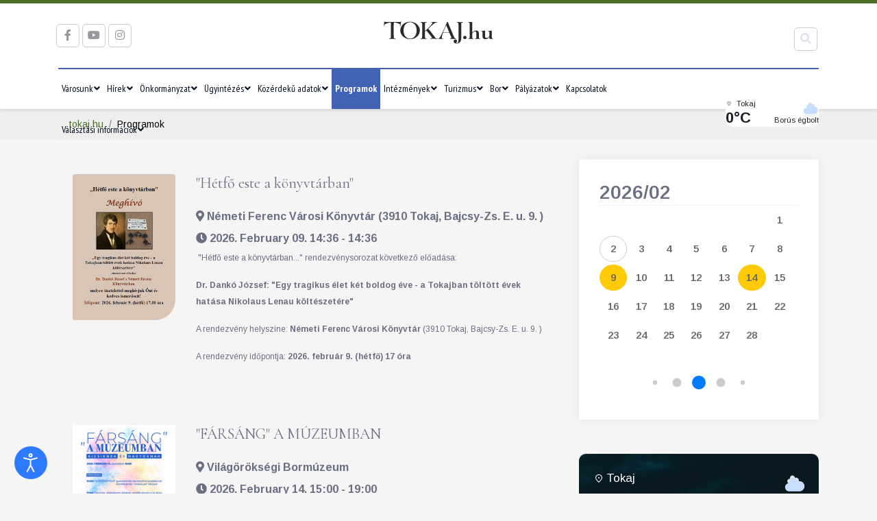

--- FILE ---
content_type: text/html; charset=utf-8
request_url: https://www.tokaj.hu/programok?sotp=1696982400
body_size: 34695
content:

<!doctype html>
<html lang="hu-hu" dir="ltr">
    <head>
        <meta charset="utf-8">
        <meta name="viewport" content="width=device-width, initial-scale=1, shrink-to-fit=no">
        <link rel="canonical" href="https://www.tokaj.hu/programok?sotp=1696982400">
        <meta charset="utf-8">
	<meta name="rights" content="Tokaj Város Önkormányzata">
	<meta name="description" content="Tokaj Város hivatalos honlapja">
	<meta name="generator" content="MYOB">
	<title>Programok - Tokaj.hu</title>
	<link href="/programok?sotp=1696982400&amp;format=feed&amp;type=rss" rel="alternate" type="application/rss+xml" title="Programok - Tokaj.hu">
	<link href="/programok?sotp=1696982400&amp;format=feed&amp;type=atom" rel="alternate" type="application/atom+xml" title="Programok - Tokaj.hu">
	<link href="/images/favicon.png" rel="icon" type="image/vnd.microsoft.icon">
	<link href="https://www.tokaj.hu/component/search/?layout=newsberg:programok&amp;id=44&amp;sotp=1696982400&amp;Itemid=456&amp;format=opensearch" rel="search" title="Search Tokaj.hu" type="application/opensearchdescription+xml">
<link href="/media/vendor/joomla-custom-elements/css/joomla-alert.min.css?0.2.0" rel="stylesheet" />
	<link href="//fonts.googleapis.com/css?family=Frank Ruhl Libre:100,100i,200,200i,300,300i,400,400i,500,500i,600,600i,700,700i,800,800i,900,900i&amp;subset=latin-ext&amp;display=swap" rel="stylesheet" media="none" onload="media=&quot;all&quot;" />
	<link href="//fonts.googleapis.com/css?family=Arimo:100,100i,200,200i,300,300i,400,400i,500,500i,600,600i,700,700i,800,800i,900,900i&amp;subset=latin-ext&amp;display=swap" rel="stylesheet" media="none" onload="media=&quot;all&quot;" />
	<link href="//fonts.googleapis.com/css?family=Cormorant Garamond:100,100i,200,200i,300,300i,400,400i,500,500i,600,600i,700,700i,800,800i,900,900i&amp;subset=latin-ext&amp;display=swap" rel="stylesheet" media="none" onload="media=&quot;all&quot;" />
	<link href="//fonts.googleapis.com/css?family=PT Sans Narrow:100,100i,200,200i,300,300i,400,400i,500,500i,600,600i,700,700i,800,800i,900,900i&amp;subset=latin-ext&amp;display=swap" rel="stylesheet" media="none" onload="media=&quot;all&quot;" />
	<link href="//fonts.googleapis.com/css?family=Arimo:100,100i,200,200i,300,300i,400,400i,500,500i,600,600i,700,700i,800,800i,900,900i&amp;subset=cyrillic-ext&amp;display=swap" rel="stylesheet" media="none" onload="media=&quot;all&quot;" />
	<link href="/templates/newsberg/css/bootstrap.min.css" rel="stylesheet" />
	<link href="/plugins/system/helixultimate/assets/css/system-j4.min.css" rel="stylesheet" />
	<link href="/templates/newsberg/css/font-awesome.min.css" rel="stylesheet" />
	<link href="/templates/newsberg/css/custom.css" rel="stylesheet" />
	<link href="/templates/newsberg/css/fa-v4-shims.css" rel="stylesheet" />
	<link href="/templates/newsberg/css/template.css" rel="stylesheet" />
	<link href="/templates/newsberg/css/presets/preset3.css" rel="stylesheet" />
	<link href="/components/com_sppagebuilder/assets/css/font-awesome-5.min.css?19c050e35ed81e9b737004c4c6bc61c6" rel="stylesheet" />
	<link href="/components/com_sppagebuilder/assets/css/font-awesome-v4-shims.css?19c050e35ed81e9b737004c4c6bc61c6" rel="stylesheet" />
	<link href="/components/com_sppagebuilder/assets/css/animate.min.css?19c050e35ed81e9b737004c4c6bc61c6" rel="stylesheet" />
	<link href="/components/com_sppagebuilder/assets/css/sppagebuilder.css?19c050e35ed81e9b737004c4c6bc61c6" rel="stylesheet" />
	<link href="/components/com_sppagebuilder/assets/css/magnific-popup.css" rel="stylesheet" />
	<link href="https://cdn.jsdelivr.net/npm/swiper@9/swiper-bundle.min.css" rel="stylesheet" />
	<link href="https://www.tokaj.hu/modules/mod_jux_weather_forecast/assets/css/style.css" rel="stylesheet" />
	<link href="https://fonts.googleapis.com/css?family=Arimo:100,100italic,200,200italic,300,300italic,400,400italic,500,500italic,600,600italic,700,700italic,800,800italic,900,900italic&amp;display=swap" rel="stylesheet" />
	<link href="/plugins/system/djaccessibility/module/assets/css/accessibility.css?1.08" rel="stylesheet" />
	<link href="https://fonts.googleapis.com/css2?family=Roboto:wght@400;700&amp;display=swap" rel="stylesheet" />
	<style>.sppb-addon-articles-thumb-slider .articles-thumb .article-counter, .sppb-addon-module .mod-sppoll>strong, #sp-bottom .sp-module ul > li .sp-bottom-title, .spauthorarchive-articles .spauthorarchive-info-wrap p span, #spauthorarchive .newsberg-author-title{font-family: 'Frank Ruhl Libre', sans-serif;text-decoration: none;}
</style>
	<style>table.adminform td {
  font-size: 15px!important;
  color: #000;
}

form label, form span.faux-label {
  font-size: 15px!important;
}
.adminform select,
.adminform input[type="file"] {
  height: initial!important;
  line-height: initial!important;
}
body.layout-edit .adminform table tr {
border-bottom: 1px dotted #a2a2a2;
}</style>
	<style>body{font-family: 'Arimo', sans-serif;font-size: 16px;text-decoration: none;}
@media (max-width:767px){body{font-size: 13px;}
}
</style>
	<style>h1{font-family: 'Cormorant Garamond', sans-serif;font-size: 60px;font-weight: 700;text-decoration: none;}
@media (max-width:767px){h1{font-size: 40px;}
}
</style>
	<style>h2{font-family: 'Cormorant Garamond', sans-serif;font-size: 34px;font-weight: 400;text-decoration: none;}
@media (max-width:767px){h2{font-size: 24px;}
}
</style>
	<style>h3{font-family: 'Cormorant Garamond', sans-serif;font-size: 27px;font-weight: 400;text-decoration: none;}
@media (max-width:767px){h3{font-size: 20px;}
}
</style>
	<style>h4{font-family: 'Frank Ruhl Libre', sans-serif;font-size: 18px;font-weight: 400;text-decoration: none;}
@media (max-width:767px){h4{font-size: 15px;}
}
</style>
	<style>.sp-megamenu-parent > li > a, .sp-megamenu-parent > li > span, .sp-megamenu-parent .sp-dropdown li.sp-menu-item > a{font-family: 'PT Sans Narrow', sans-serif;font-size: 16px;font-weight: 500;letter-spacing: 0px;text-decoration: none;text-align: left;}
</style>
	<style>.menu.nav-pills > li > a, .menu.nav-pills > li > span, .menu.nav-pills .sp-dropdown li.sp-menu-item > a{font-family: 'PT Sans Narrow', sans-serif;font-size: 16px;font-weight: 500;letter-spacing: 0px;text-decoration: none;text-align: left;}
</style>
	<style>#sp-top1 > .sp-column > .sp-module .sp-module-title{font-family: 'Arimo', sans-serif;text-decoration: none;}
</style>
	<style>.logo-image {height:45px;}.logo-image-phone {height:45px;}</style>
	<style>#sp-footer{ background-color:#000000; }</style>
	<style>@media(min-width: 1400px) {.sppb-row-container { max-width: 1320px; }}</style>
	<style>div.sp-module.weathercontainer {
    background: #FFF0!important;
    padding: 0px!important;
   box-shadow: 0px 0px 0px #0000!important;
}</style>
	<style>.mod-jux-251 div.eaw-daily-item-component:nth-child(odd) { 
  background:#fcfcfc;
}.mod-jux-251 div.eaw-daily-item-component:nth-child(even) { 
  background:#ffffff;
}</style>
	<style>div.sp-module.menuweather{
    padding: 0px!important;
    margin: 0px!important;
}

div.sp-module.menuweather .eaw-weather-detail {
    padding: 0px!important;
    margin: 0px!important;
}
.eaw-detail-iconBlock.jsx-611360208 svg {
    width: 32px!important;
    height: 32px!important;
margin-bottom: -9px</style>
	<style>.mod-jux-252 div.eaw-daily-item-component:nth-child(odd) { 
  background:#ebebeb;
}.mod-jux-252 div.eaw-daily-item-component:nth-child(even) { 
  background:#ffffff;
}</style>
	<style>.djacc { font-family: Roboto, sans-serif; }</style>
	<style>.djacc { margin: 21px 21px; }</style>
<script src="/media/vendor/jquery/js/jquery.min.js?3.7.1"></script>
	<script src="/media/legacy/js/jquery-noconflict.min.js?647005fc12b79b3ca2bb30c059899d5994e3e34d"></script>
	<script type="application/json" class="joomla-script-options new">{"data":{"breakpoints":{"tablet":991,"mobile":480},"header":{"stickyOffset":"100"}},"joomla.jtext":{"COM_SPPAGEBUILDER_FRONTEND_EDITOR":"COM_SPPAGEBUILDER_FRONTEND_EDITOR","COM_SPPAGEBUILDER_PREVIEW":"COM_SPPAGEBUILDER_PREVIEW","COM_SPPAGEBUILDER_APPLY":"COM_SPPAGEBUILDER_APPLY","COM_SPPAGEBUILDER_CANCEL":"COM_SPPAGEBUILDER_CANCEL","COM_SPPAGEBUILDER_DELETE_COLUMN_CONFIRMATION":"COM_SPPAGEBUILDER_DELETE_COLUMN_CONFIRMATION","COM_SPPAGEBUILDER_SHOW":"COM_SPPAGEBUILDER_SHOW","COM_SPPAGEBUILDER_HIDE":"COM_SPPAGEBUILDER_HIDE","COM_SPPAGEBUILDER_OPTIONS":"COM_SPPAGEBUILDER_OPTIONS","COM_SPPAGEBUILDER_COPY":"COM_SPPAGEBUILDER_COPY","COM_SPPAGEBUILDER_PASTE":"COM_SPPAGEBUILDER_PASTE","COM_SPPAGEBUILDER_PASE_STYLE":"COM_SPPAGEBUILDER_PASE_STYLE","COM_SPPAGEBUILDER_DUPLICATE":"COM_SPPAGEBUILDER_DUPLICATE","COM_SPPAGEBUILDER_COLUMN":"COM_SPPAGEBUILDER_COLUMN","COM_SPPAGEBUILDER_RENAME":"COM_SPPAGEBUILDER_RENAME","COM_SPPAGEBUILDER_LOADING":"COM_SPPAGEBUILDER_LOADING","COM_SPPAGEBUILDER_SUCCESS_LEVEL":"Success","COM_SPPAGEBUILDER_SUCCESS_FOR_LAYOUT":"Layout page imported successfully!","COM_SPPAGEBUILDER_SUCCESS_MSG_FOR_DELETE":"is deleted successfully","COM_SPPAGEBUILDER_ERROR_LEVEL":"Error","COM_SPPAGEBUILDER_ERROR_MSG_FOR_DELETE":"Failed to delete","COM_SPPAGEBUILDER_GLOBAL_ADD":"COM_SPPAGEBUILDER_GLOBAL_ADD","COM_SPPAGEBUILDER_WARNING_LEVEL":"Warning","COM_SPPAGEBUILDER_WARNING_FOR_URL_REDIRECT":"Invalid redirect URL found! Contact with the pagebuilder team.","COM_SPPAGEBUILDER_CONFIRM_LEVEL":"Confirm","COM_SPPAGEBUILDER_CONFIRM_FOR_ICON_DELETE":"Do you really want to delete the icon pack?","COM_SPPAGEBUILDER_SUCCESS_FOR_ICON_PACK":"Icon pack deleted successfully","COM_SPPAGEBUILDER_ERROR_MSG_FOR_DELETE_ICON":"Something went wrong on deleting icon!","COM_SPPAGEBUILDER_SUCCESS_MSG_FOR_ICON_PACK_ENABLED":"Icon pack enabled ","COM_SPPAGEBUILDER_SUCCESS_MSG_FOR_ICON_PACK_DISABLED":"Icon pack disabled","COM_SPPAGEBUILDER_ERROR_MSG_CHANGING_STATUS":"Something went wrong on changing status!","COM_SPPAGEBUILDER_SUCCESS_MSG_FOR_ICON_PACK_INSERTED":"Icon pack inserted successfully!","COM_SPPAGEBUILDER_SUCCESS_MSG_FOR_ALERT":"it's a pro addon","COM_SPPAGEBUILDER_SUCCESS_MSG_FOR_PAGE_SAVE":"Page Settings saved successfully!","COM_SPPAGEBUILDER_ERROR_MSG_FOR_PRO_VERSION":"Available in pro version","COM_SPPAGEBUILDER_ERROR_MSG_FOR_COPIED_ROW":"Copied row data is not valid","COM_SPPAGEBUILDER_ERROR_MSG_FOR_COPIED_ADDON":"Copied addon data is not valid","COM_SPPAGEBUILDER_ERROR_MSG_NO_RESULT_FOUND":"No results found!","COM_SPPAGEBUILDER_ERROR_MSG_FOR_INVALID_DEPENDS_ARRAY":"Invalid depends array!","COM_SPPAGEBUILDER_ERROR_MSG_FOR_INVALID_DATA_STRUCTURE":"Invalid data structure found in `admin.php` file. placeholder attribute is required if the type is `placeholder`.","COM_SPPAGEBUILDER_ERROR_MSG_FOR_INVALID_MISSING_OPTIONS":"Missing the `options` attribute for the placeholder type `list` at admin.php file.","COM_SPPAGEBUILDER_ERROR_MSG_FOR_INVALID_DATA_STRUCTURE_FOUND":"Invalid data structure found at admin.php file","COM_SPPAGEBUILDER_ERROR_MSG_FOR_INVALID_ADDONS_SETTINGS":"Invalid addons settings! Contact with the Page Builder team.","COM_SPPAGEBUILDER_UPDATE":"Update","COM_SPPAGEBUILDER_GENERATE":"Generate","COM_SPPAGEBUILDER_CATEGORIES":"Categories","COM_SPPAGEBUILDER_SECTIONS":"Sections","COM_SPPAGEBUILDER_INSERT":"Insert","COM_SPPAGEBUILDER_DONE":"Done","COM_SPPAGEBUILDER_FOLDERS":"Folders","COM_SPPAGEBUILDER_START":"Start","COM_SPPAGEBUILDER_END":"End","COM_SPPAGEBUILDER_COLOR":"Color","COM_SPPAGEBUILDER_HORIZONTAL":"Horizontal","COM_SPPAGEBUILDER_VERTICAL":"Vertical","COM_SPPAGEBUILDER_BLUR":"Blur","COM_SPPAGEBUILDER_SPREAD":"Spread","COM_SPPAGEBUILDER_TYPE":"Type","COM_SPPAGEBUILDER_UPLOAD":"Upload","COM_SPPAGEBUILDER_REPLACE":"Replace","COM_SPPAGEBUILDER_SAVE":"Save","COM_SPPAGEBUILDER_SAVE_CLOSE":"COM_SPPAGEBUILDER_SAVE_CLOSE","COM_SPPAGEBUILDER_SAVE_NEW":"COM_SPPAGEBUILDER_SAVE_NEW","COM_SPPAGEBUILDER_CLOSE":"COM_SPPAGEBUILDER_CLOSE","COM_SPPAGEBUILDER_SAVE_COPY":"COM_SPPAGEBUILDER_SAVE_COPY","COM_SPPAGEBUILDER_DELETE_SAVED_ADDON_DIALOG_MSG":"Do you really want to delete the addon?","COM_SPPAGEBUILDER_DELETE_SAVED_SECTION_DIALOG_MSG":"Do you really want to trash the page?","COM_SPPAGEBUILDER_ERROR_MSG_FOR_UNAUTHORISED_BLOCK_INSERT":"You are not authorised to insert this block!","COM_SPPAGEBUILDER_ERROR_MSG_FOR_BLOCK_INSERT":"Something went wrong inserting block!","COM_SPPAGEBUILDER_ERROR_MSG_FOR_EMPTY_BLOCK":"No Blocks Found","COM_SPPAGEBUILDER_ERROR_MSG_FOR_PAGE_ID_NOT_FOUND":"Page ID not found!","COM_SPPAGEBUILDER_ERROR_MSG_FOR_FETCHING_TEMPLATES":"Failed to fetch template list.","COM_SPPAGEBUILDER_ERROR_MSG_FOR_FETCHING_BLOCKS":"Failed to fetch block list.","COM_SPPAGEBUILDER_ERROR_MSG_FOR_FETCHING_SAVED_ITEMS":"Failed to saved item list.","COM_SPPAGEBUILDER_NO_ITEMS_FOUND":"No item found!","COM_SPPAGEBUILDER_LAYERS_PANEL_OPTIONS":"Layers Options","COM_SPPAGEBUILDER_LAYERS_PANEL_EXPAND_ALL":"Expand","COM_SPPAGEBUILDER_LAYERS_PANEL_COLLAPSE_ALL":"Collapse","COM_SPPAGEBUILDER_LAYERS_PANEL_CLEAR_CANVAS":"Clear","COM_SPPAGEBUILDER_LAYERS_PANEL_EXPORT_CANVAS":"Export","COM_SPPAGEBUILDER_NEW_PAGE_ENTER_TITLE":"Enter a title.","COM_SPPAGEBUILDER_CLEAR_PAGE_CONTENT_CONFIRM":"Are you sure to clear page content?","COM_SPPAGEBUILDER_ITEMS_CHECKED_IN":"Item checked in.","COM_SPPAGEBUILDER_PAGE_OPTIONS":"Page Options","COM_SPPAGEBUILDER_POPOVER_TITLE":"Popover Title","COM_SPPAGEBUILDER_LAYOUT_FILTER_PAGE":"Page","COM_SPPAGEBUILDER_LAYOUT_FILTER_SORT_BY":"Sort by","COM_SPPAGEBUILDER_ERROR_MSG":"Something went wrong!","COM_SPPAGEBUILDER_MEDIA_MANAGER":"COM_SPPAGEBUILDER_MEDIA_MANAGER","COM_SPPAGEBUILDER_MEDIA_MANAGER_UPLOAD_FILES":"COM_SPPAGEBUILDER_MEDIA_MANAGER_UPLOAD_FILES","COM_SPPAGEBUILDER_MEDIA_MANAGER_CLOSE":"COM_SPPAGEBUILDER_MEDIA_MANAGER_CLOSE","COM_SPPAGEBUILDER_MEDIA_MANAGER_INSERT":"COM_SPPAGEBUILDER_MEDIA_MANAGER_INSERT","COM_SPPAGEBUILDER_MEDIA_MANAGER_SEARCH":"COM_SPPAGEBUILDER_MEDIA_MANAGER_SEARCH","COM_SPPAGEBUILDER_MEDIA_MANAGER_CANCEL":"COM_SPPAGEBUILDER_MEDIA_MANAGER_CANCEL","COM_SPPAGEBUILDER_MEDIA_MANAGER_DELETE":"COM_SPPAGEBUILDER_MEDIA_MANAGER_DELETE","COM_SPPAGEBUILDER_MEDIA_MANAGER_CONFIRM_DELETE":"COM_SPPAGEBUILDER_MEDIA_MANAGER_CONFIRM_DELETE","COM_SPPAGEBUILDER_MEDIA_MANAGER_LOAD_MORE":"COM_SPPAGEBUILDER_MEDIA_MANAGER_LOAD_MORE","COM_SPPAGEBUILDER_MEDIA_MANAGER_UNSUPPORTED_FORMAT":"COM_SPPAGEBUILDER_MEDIA_MANAGER_UNSUPPORTED_FORMAT","COM_SPPAGEBUILDER_MEDIA_MANAGER_BROWSE_MEDIA":"COM_SPPAGEBUILDER_MEDIA_MANAGER_BROWSE_MEDIA","COM_SPPAGEBUILDER_MEDIA_MANAGER_BROWSE_FOLDERS":"COM_SPPAGEBUILDER_MEDIA_MANAGER_BROWSE_FOLDERS","COM_SPPAGEBUILDER_MEDIA_MANAGER_CREATE_FOLDER":"COM_SPPAGEBUILDER_MEDIA_MANAGER_CREATE_FOLDER","COM_SPPAGEBUILDER_ADDON_ICON_SELECT":"COM_SPPAGEBUILDER_ADDON_ICON_SELECT","COM_SPPAGEBUILDER_MEDIA_MANAGER_ENTER_DIRECTORY_NAME":"COM_SPPAGEBUILDER_MEDIA_MANAGER_ENTER_DIRECTORY_NAME","COM_SPPAGEBUILDER_MEDIA_MANAGER_MEDIA_UPLOADING":"COM_SPPAGEBUILDER_MEDIA_MANAGER_MEDIA_UPLOADING","COM_SPPAGEBUILDER_MEDIA_MANAGER_UPLOAD_FAILED":"Upload Failed","COM_SPPAGEBUILDER_MEDIA_MANAGER_MEDIA_LARGE":"COM_SPPAGEBUILDER_MEDIA_MANAGER_MEDIA_LARGE","COM_SPPAGEBUILDER_MEDIA_MANAGER_FILE_NOT_SUPPORTED":"File not supported","COM_SPPAGEBUILDER_MEDIA_MANAGER_MEDIA_DROP_FILES":"COM_SPPAGEBUILDER_MEDIA_MANAGER_MEDIA_DROP_FILES","COM_SPPAGEBUILDER_NO_UPLOAD_PERMISSION":"You don't have permission to upload files.","COM_SPPAGEBUILDER_MEDIA_MANAGER_MEDIA_ALL_ITEMS":"COM_SPPAGEBUILDER_MEDIA_MANAGER_MEDIA_ALL_ITEMS","COM_SPPAGEBUILDER_MEDIA_MANAGER_MEDIA_NOTHING_FOUND":"COM_SPPAGEBUILDER_MEDIA_MANAGER_MEDIA_NOTHING_FOUND","COM_SPPAGEBUILDER_MEDIA_MANAGER_MEDIA_NO_ICON_FOUND":"COM_SPPAGEBUILDER_MEDIA_MANAGER_MEDIA_NO_ICON_FOUND","COM_SPPAGEBUILDER_MEDIA_MANAGER_MEDIA_IMAGES":"COM_SPPAGEBUILDER_MEDIA_MANAGER_MEDIA_IMAGES","COM_SPPAGEBUILDER_MEDIA_MANAGER_MEDIA_VIDEOS":"COM_SPPAGEBUILDER_MEDIA_MANAGER_MEDIA_VIDEOS","COM_SPPAGEBUILDER_MEDIA_MANAGER_MEDIA_AUDIOS":"COM_SPPAGEBUILDER_MEDIA_MANAGER_MEDIA_AUDIOS","COM_SPPAGEBUILDER_MEDIA_MANAGER_MEDIA_ATTACHMENTS":"COM_SPPAGEBUILDER_MEDIA_MANAGER_MEDIA_ATTACHMENTS","COM_SPPAGEBUILDER_MEDIA_MANAGER_MEDIA_FOLDERS":"COM_SPPAGEBUILDER_MEDIA_MANAGER_MEDIA_FOLDERS","COM_SPPAGEBUILDER_MEDIA_MANAGER_MEDIA_SEARCH":"COM_SPPAGEBUILDER_MEDIA_MANAGER_MEDIA_SEARCH","COM_SPPAGEBUILDER_MEDIA_MANAGER_MEDIA_ALL":"COM_SPPAGEBUILDER_MEDIA_MANAGER_MEDIA_ALL","COM_SPPAGEBUILDER_MEDIA_MANAGER_MEDIA_TOASTER_SUCCESS":"COM_SPPAGEBUILDER_MEDIA_MANAGER_MEDIA_TOASTER_SUCCESS","COM_SPPAGEBUILDER_MEDIA_MANAGER_MEDIA_FOLDER_NOT_EMPTY":"COM_SPPAGEBUILDER_MEDIA_MANAGER_MEDIA_FOLDER_NOT_EMPTY","COM_SPPAGEBUILDER_MEDIA_MANAGER_MEDIA_RENAME_SUCCESS":"COM_SPPAGEBUILDER_MEDIA_MANAGER_MEDIA_RENAME_SUCCESS","COM_SPPAGEBUILDER_MEDIA_MANAGER_MEDIA_RENAME_ERROR":"COM_SPPAGEBUILDER_MEDIA_MANAGER_MEDIA_RENAME_ERROR","COM_SPPAGEBUILDER_ROW_OPTIONS":"COM_SPPAGEBUILDER_ROW_OPTIONS","COM_SPPAGEBUILDER_ADD_NEW_ROW":"COM_SPPAGEBUILDER_ADD_NEW_ROW","COM_SPPAGEBUILDER_DUPLICATE_ROW":"COM_SPPAGEBUILDER_DUPLICATE_ROW","COM_SPPAGEBUILDER_DISABLE_ROW":"COM_SPPAGEBUILDER_DISABLE_ROW","COM_SPPAGEBUILDER_ENABLE_ROW":"COM_SPPAGEBUILDER_ENABLE_ROW","COM_SPPAGEBUILDER_COPY_ROW":"COM_SPPAGEBUILDER_COPY_ROW","COM_SPPAGEBUILDER_ROW_COPIED":"COM_SPPAGEBUILDER_ROW_COPIED","COM_SPPAGEBUILDER_ADDON_COPIED":"COM_SPPAGEBUILDER_ADDON_COPIED","COM_SPPAGEBUILDER_PASTED":"COM_SPPAGEBUILDER_PASTED","COM_SPPAGEBUILDER_PASTE_ROW":"COM_SPPAGEBUILDER_PASTE_ROW","COM_SPPAGEBUILDER_DELETE_ROW":"COM_SPPAGEBUILDER_DELETE_ROW","COM_SPPAGEBUILDER_ROW_TOGGLE":"COM_SPPAGEBUILDER_ROW_TOGGLE","COM_SPPAGEBUILDER_DELETE_ROW_CONFIRMATION":"COM_SPPAGEBUILDER_DELETE_ROW_CONFIRMATION","COM_SPPAGEBUILDER_ROW_COLUMNS_MANAGEMENT":"COM_SPPAGEBUILDER_ROW_COLUMNS_MANAGEMENT","COM_SPPAGEBUILDER_GLOBAL_CUSTOM":"COM_SPPAGEBUILDER_GLOBAL_CUSTOM","COM_SPPAGEBUILDER_ROW_COLUMNS_GENERATE":"COM_SPPAGEBUILDER_ROW_COLUMNS_GENERATE","COM_SPPAGEBUILDER_IMPORT_PAGE":"COM_SPPAGEBUILDER_IMPORT_PAGE","COM_SPPAGEBUILDER_IMPORT_PAGE_ALT":"COM_SPPAGEBUILDER_IMPORT_PAGE_ALT","COM_SPPAGEBUILDER_EXPORT_PAGE":"COM_SPPAGEBUILDER_EXPORT_PAGE","COM_SPPAGEBUILDER_IMPORT_ROW":"COM_SPPAGEBUILDER_IMPORT_ROW","COM_SPPAGEBUILDER_PAGE_TEMPLATES":"COM_SPPAGEBUILDER_PAGE_TEMPLATES","COM_SPPAGEBUILDER_UNDO":"COM_SPPAGEBUILDER_UNDO","COM_SPPAGEBUILDER_REDO":"COM_SPPAGEBUILDER_REDO","COM_SPPAGEBUILDER_SAVE_ROW":"COM_SPPAGEBUILDER_SAVE_ROW","COM_SPPAGEBUILDER_ROW_START_CREATING_PAGE":"COM_SPPAGEBUILDER_ROW_START_CREATING_PAGE","COM_SPPAGEBUILDER_ROW_LAYOUT_BUNDLES":"COM_SPPAGEBUILDER_ROW_LAYOUT_BUNDLES","COM_SPPAGEBUILDER_ROW_IMPORT_LAYOUT":"COM_SPPAGEBUILDER_ROW_IMPORT_LAYOUT","COM_SPPAGEBUILDER_ROW_OR":"COM_SPPAGEBUILDER_ROW_OR","COM_SPPAGEBUILDER_SECTION_OPTIONS":"COM_SPPAGEBUILDER_SECTION_OPTIONS","COM_SPPAGEBUILDER_SECTION_SETTINGS":"COM_SPPAGEBUILDER_SECTION_SETTINGS","COM_SPPAGEBUILDER_SAVE_SECTION":"COM_SPPAGEBUILDER_SAVE_SECTION","COM_SPPAGEBUILDER_DUPLICATE_SECTION":"COM_SPPAGEBUILDER_DUPLICATE_SECTION","COM_SPPAGEBUILDER_EDIT_COLUMN_IN_SECTION":"COM_SPPAGEBUILDER_EDIT_COLUMN_IN_SECTION","COM_SPPAGEBUILDER_DISABLE_SECTION":"COM_SPPAGEBUILDER_DISABLE_SECTION","COM_SPPAGEBUILDER_ENABLE_SECTION":"COM_SPPAGEBUILDER_ENABLE_SECTION","COM_SPPAGEBUILDER_COPY_SECTION":"COM_SPPAGEBUILDER_COPY_SECTION","COM_SPPAGEBUILDER_PASTE_SECTION":"COM_SPPAGEBUILDER_PASTE_SECTION","COM_SPPAGEBUILDER_DELETE_SECTION":"COM_SPPAGEBUILDER_DELETE_SECTION","COM_SPPAGEBUILDER_SECTION_COPIED":"COM_SPPAGEBUILDER_SECTION_COPIED","COM_SPPAGEBUILDER_EDIT_SECTION":"COM_SPPAGEBUILDER_EDIT_SECTION","COM_SPPAGEBUILDER_ROW_COLUMNS_OPTIONS":"COM_SPPAGEBUILDER_ROW_COLUMNS_OPTIONS","COM_SPPAGEBUILDER_DELETE_COLUMN":"COM_SPPAGEBUILDER_DELETE_COLUMN","COM_SPPAGEBUILDER_ADD_NEW_ADDON":"COM_SPPAGEBUILDER_ADD_NEW_ADDON","COM_SPPAGEBUILDER_ADDON":"COM_SPPAGEBUILDER_ADDON","COM_SPPAGEBUILDER_DELETE_ADDON":"COM_SPPAGEBUILDER_DELETE_ADDON","COM_SPPAGEBUILDER_DUPLICATE_ADDON":"COM_SPPAGEBUILDER_DUPLICATE_ADDON","COM_SPPAGEBUILDER_CANVAS":"COM_SPPAGEBUILDER_CANVAS","COM_SPPAGEBUILDER_DELETE_CANVAS":"COM_SPPAGEBUILDER_DELETE_CANVAS","COM_SPPAGEBUILDER_RENAME_CANVAS":"COM_SPPAGEBUILDER_RENAME_CANVAS","COM_SPPAGEBUILDER_SETTINGS_CANVAS":"COM_SPPAGEBUILDER_SETTINGS_CANVAS","COM_SPPAGEBUILDER_DUPLICATE_CANVAS":"COM_SPPAGEBUILDER_DUPLICATE_CANVAS","COM_SPPAGEBUILDER_EDIT_ADDON":"COM_SPPAGEBUILDER_EDIT_ADDON","COM_SPPAGEBUILDER_EDIT_ROW":"COM_SPPAGEBUILDER_EDIT_ROW","COM_SPPAGEBUILDER_EDIT_COLUMN_IN_ROW":"COM_SPPAGEBUILDER_EDIT_COLUMN_IN_ROW","COM_SPPAGEBUILDER_ADDONS_LIST":"COM_SPPAGEBUILDER_ADDONS_LIST","COM_SPPAGEBUILDER_ALL":"COM_SPPAGEBUILDER_ALL","COM_SPPAGEBUILDER_MODAL_CLOSE":"COM_SPPAGEBUILDER_MODAL_CLOSE","COM_SPPAGEBUILDER_DISABLE_COLUMN":"COM_SPPAGEBUILDER_DISABLE_COLUMN","COM_SPPAGEBUILDER_ENABLE_COLUMN":"COM_SPPAGEBUILDER_ENABLE_COLUMN","COM_SPPAGEBUILDER_ADDON_AJAX_CONTACT_COLUMN_OPTION":"COM_SPPAGEBUILDER_ADDON_AJAX_CONTACT_COLUMN_OPTION","COM_SPPAGEBUILDER_ROW":"COM_SPPAGEBUILDER_ROW","COM_SPPAGEBUILDER_ADDON_ITEM_ADD_EDIT":"COM_SPPAGEBUILDER_ADDON_ITEM_ADD_EDIT","COM_SPPAGEBUILDER_ADDON_TABLE_ADVANCED_SEARCH_PLACEHOLDER":"Type Here To Search","COM_SPPAGEBUILDER_YES":"COM_SPPAGEBUILDER_YES","COM_SPPAGEBUILDER_NO":"COM_SPPAGEBUILDER_NO","COM_SPPAGEBUILDER_PAGE_TEMPLATES_LIST":"COM_SPPAGEBUILDER_PAGE_TEMPLATES_LIST","COM_SPPAGEBUILDER_PAGE_TEMPLATE_LOAD":"COM_SPPAGEBUILDER_PAGE_TEMPLATE_LOAD","COM_SPPAGEBUILDER_ENABLE_ADDON":"COM_SPPAGEBUILDER_ENABLE_ADDON","COM_SPPAGEBUILDER_DISABLE_ADDON":"COM_SPPAGEBUILDER_DISABLE_ADDON","COM_SPPAGEBUILDER_SAVE_ADDON":"COM_SPPAGEBUILDER_SAVE_ADDON","COM_SPPAGEBUILDER_ADDON_PARENT_COLUMN":"COM_SPPAGEBUILDER_ADDON_PARENT_COLUMN","COM_SPPAGEBUILDER_ADD_NEW_INNER_ROW":"COM_SPPAGEBUILDER_ADD_NEW_INNER_ROW","COM_SPPAGEBUILDER_MOVE_COLUMN":"COM_SPPAGEBUILDER_MOVE_COLUMN","COM_SPPAGEBUILDER_DAY":"Day","COM_SPPAGEBUILDER_DAYS":"Days","COM_SPPAGEBUILDER_HOUR":"Hour","COM_SPPAGEBUILDER_HOURS":"Hours","COM_SPPAGEBUILDER_MINUTE":"Minute","COM_SPPAGEBUILDER_MINUTES":"Minutes","COM_SPPAGEBUILDER_SECOND":"Second","COM_SPPAGEBUILDER_SECONDS":"Seconds","COM_SPPAGEBUILDER_ADDON_OPTIN_FORM_SUBCSCRIBE":"COM_SPPAGEBUILDER_ADDON_OPTIN_FORM_SUBCSCRIBE","COM_SPPAGEBUILDER_ADDON_AJAX_CONTACT_NAME":"Name","COM_SPPAGEBUILDER_ADDON_AJAX_CONTACT_EMAIL":"Email","COM_SPPAGEBUILDER_SAVED_ITEMS_BUTTON":"Upgrade Today","COM_SPPAGEBUILDER_SIDEBAR_CARD_TITLE":"Give wings to your imagination!","COM_SPPAGEBUILDER_SIDEBAR_CARD_MONEY_BACK":"15 Days Money Back Guarantee!","COM_SPPAGEBUILDER_SAVED_ITEMS_SECTIONS_TITLE":"Custom Section Library","COM_SPPAGEBUILDER_SAVED_ITEMS_SECTIONS_CONTENT":"Reusing your previously designed section never got easier! All you have to do is save your design to the library.","COM_SPPAGEBUILDER_SAVED_ITEMS_ADDONS_TITLE":"Custom Addons Library","COM_SPPAGEBUILDER_SAVED_ITEMS_ADDONS_CONTENT":"Reuse your previously customized addon on any page or section effortlessly. Just save the addons to the library!","COM_SPPAGEBUILDER_MEDIA":"COM_SPPAGEBUILDER_MEDIA","COM_SPPAGEBUILDER_GLOBAL_LAYOUTS":"COM_SPPAGEBUILDER_GLOBAL_LAYOUTS","COM_SPPAGEBUILDER_GLOBAL_LAYERS":"COM_SPPAGEBUILDER_GLOBAL_LAYERS","COM_SPPAGEBUILDER_GLOBAL_ADDONS":"COM_SPPAGEBUILDER_GLOBAL_ADDONS","COM_SPPAGEBUILDER_LAYOUT_BLOCKS":"COM_SPPAGEBUILDER_LAYOUT_BLOCKS","COM_SPPAGEBUILDER_LAYOUT_SAVED_ITEM":"COM_SPPAGEBUILDER_LAYOUT_SAVED_ITEM","COM_SPPAGEBUILDER_ADDON_ANIMATION_DIRECTION":"COM_SPPAGEBUILDER_ADDON_ANIMATION_DIRECTION","COM_SPPAGEBUILDER_LAYOUTS":"Layouts","COM_SPPAGEBUILDER_LAYOUTS_LIVE_DEMO":"Live Demo","COM_SPPAGEBUILDER_LAYOUTS_IMPORT":"Import","COM_SPPAGEBUILDER_LAYOUT_POPOVER_TITLE":"Import layout, blocks, Saved items from here. It's just a click away.","COM_SPPAGEBUILDER_LAYOUT_POPOVER_CUSTOM_COLUMNS":"or, Custom Columns","COM_SPPAGEBUILDER_LAYOUT_POPOVER_INVALID_LAYOUT":"Invalid layout format. Please follow this pattern: 4+3+4","COM_SPPAGEBUILDER_LAYOUT_NO_LAYOUT_FOUND":"No Layout Bundles Found","COM_SPPAGEBUILDER_LAYOUT_BACK":"Back to layouts","COM_SPPAGEBUILDER_LAYOUT_FILTER_RESET":"Reset","COM_SPPAGEBUILDER_LAYOUT_FILTER_TITLE_ASC":"Title ASC","COM_SPPAGEBUILDER_LAYOUT_FILTER_TITLE_DESC":"Title DESC","COM_SPPAGEBUILDER_LAYOUT_FILTER_TITLE_POPULAR_FIRST":"Popular First","COM_SPPAGEBUILDER_INVALID_DEEP_ADDON":"Invalid Deep Addon","COM_SPPAGEBUILDER_TOTAL_ENTRIES":"Total Entries","COM_SPPAGEBUILDER_CREATED_DATE":"Created Date","COM_SPPAGEBUILDER_CREATED_BY":"Created By","COM_SPPAGEBUILDER_NO_ADDON_FOUND":"No Addon Found","COM_SPPAGEBUILDER_NO_SECTION_FOUND":"No Section Found","COM_SPPAGEBUILDER_NOTHING_FOUND_FOR_KEYWORD":"Nothing found for the keyword","COM_SPPAGEBUILDER_NOTHING_FOUND":"Nothing found","COM_SPPAGEBUILDER_NO_PAGE_FOUND":"No Page Found","COM_SPPAGEBUILDER_INTERACTION_FIND_OUT":"Find out what more you can do with the Interaction features","COM_SPPAGEBUILDER_INTERACTION_EXPLORE":"Explore Interaction","COM_SPPAGEBUILDER_OPEN_IN_NEW_TAB":"Open in new tab","COM_SPPAGEBUILDER_NO_FOLLOW":"Add nofollow","COM_SPPAGEBUILDER_NO_REFERRER":"Add noreferrer","COM_SPPAGEBUILDER_NO_OPENER":"Add noopener","COM_SPPAGEBUILDER_REPLACE_ICON":"Replace Icon","COM_SPPAGEBUILDER_CHOOSE_ICON":"Choose Icon","COM_SPPAGEBUILDER_ICON_LIBRARY":"Icon Library","COM_SPPAGEBUILDER_UPLOAD_ICON":"Upload Custom Icon Font","COM_SPPAGEBUILDER_SUPPORTED_ICON":"Supported icon fonts are IcoFont, IcoMoon &amp; Fontello. You can build &amp; use your custom icon fonts using IcoMoon or Fontello App.","COM_SPPAGEBUILDER_NO_ICON_FOUND":"No Icons Found","COM_SPPAGEBUILDER_ANIMATION":"Animation","COM_SPPAGEBUILDER_ANIMATION_DESC":"Apply various actions on one or multiple elements to create a sequenced animation.","COM_SPPAGEBUILDER_INTERACTION_SETTINGS":"Interaction Settings","COM_SPPAGEBUILDER_NO_ACTION_SELECTED":"No Action Selected","COM_SPPAGEBUILDER_SELECT_AN_ACTION":"Select an action in the list to adjust the settings.","COM_SPPAGEBUILDER_TIMELINE":"Timeline","COM_SPPAGEBUILDER_BLANK_SPACE":"Blank Space","COM_SPPAGEBUILDER_TOASTER_SUCCESS":"Success","COM_SPPAGEBUILDER_TOASTER_ERROR":"Error","COM_SPPAGEBUILDER_GLOBAL_FONT":"COM_SPPAGEBUILDER_GLOBAL_FONT","COM_SPPAGEBUILDER_GLOBAL_SIZE":"COM_SPPAGEBUILDER_GLOBAL_SIZE","COM_SPPAGEBUILDER_GLOBAL_LINE_HEIGHT":"COM_SPPAGEBUILDER_GLOBAL_LINE_HEIGHT","COM_SPPAGEBUILDER_GLOBAL_LETTER_SPACE":"COM_SPPAGEBUILDER_GLOBAL_LETTER_SPACE","COM_SPPAGEBUILDER_ADDON_TAB_STYLE":"COM_SPPAGEBUILDER_ADDON_TAB_STYLE","COM_SPPAGEBUILDER_GLOBAL_WEIGHT":"COM_SPPAGEBUILDER_GLOBAL_WEIGHT","COM_SPPAGEBUILDER_GLOBAL_FONT_WEIGHT":"COM_SPPAGEBUILDER_GLOBAL_FONT_WEIGHT","COM_SPPAGEBUILDER_TYPOGRAPHY_FONT_THIN":"Thin","COM_SPPAGEBUILDER_TYPOGRAPHY_FONT_EXTRA_LIGHT":"Extra Light","COM_SPPAGEBUILDER_TYPOGRAPHY_FONT_LIGHT":"Light","COM_SPPAGEBUILDER_TYPOGRAPHY_FONT_NORMAL":"Normal","COM_SPPAGEBUILDER_TYPOGRAPHY_FONT_MEDIUM":"Medium","COM_SPPAGEBUILDER_TYPOGRAPHY_FONT_SEMI_BOLD":"Semi Bold","COM_SPPAGEBUILDER_TYPOGRAPHY_FONT_BOLD":"Bold","COM_SPPAGEBUILDER_TYPOGRAPHY_FONT_EXTRA_BOLD":"Extra Bold","COM_SPPAGEBUILDER_TYPOGRAPHY_FONT_BLACK":"Black","COM_SPPAGEBUILDER_TYPOGRAPHY_SELECT_FONT_PLACEHOLDER":"COM_SPPAGEBUILDER_TYPOGRAPHY_SELECT_FONT_PLACEHOLDER","COM_SPPAGEBUILDER_DASHBOARD_PAGES_TITLE":"Pages","COM_SPPAGEBUILDER_DASHBOARD_PAGES_SUBTITLE":"Create, edit, and manage all your pages","COM_SPPAGEBUILDER_DASHBOARD_ADD_NEW_PAGE":"Add New Page","COM_SPPAGEBUILDER_DASHBOARD_PAGES_DELETE_DIALOG_MSG":"Do you really want to delete the page?","COM_SPPAGEBUILDER_DASHBOARD_PAGES_TRASH_DIALOG_MSG":"Do you really want to trash the page?","COM_SPPAGEBUILDER_DASHBOARD_SEARCH_PAGES":"Search for pages","COM_SPPAGEBUILDER_DASHBOARD_PAGES_COLUMN_HITS":"Hits","COM_SPPAGEBUILDER_DASHBOARD_PAGES_COLUMN_ACCESS":"Access","COM_SPPAGEBUILDER_DASHBOARD_PAGES_COLUMN_AUTHOR":"Author","COM_SPPAGEBUILDER_DASHBOARD_PAGES_COLUMN_LANGUAGE":"Language","COM_SPPAGEBUILDER_DASHBOARD_PAGES_FILTER_BULK_ACTION":"Bulk Action","COM_SPPAGEBUILDER_DASHBOARD_PAGES_FILTER_PUBLISHED":"Published","COM_SPPAGEBUILDER_DASHBOARD_PAGES_FILTER_PUBLISH":"Publish","COM_SPPAGEBUILDER_DASHBOARD_PAGES_FILTER_UNPUBLISHED":"Unpublished","COM_SPPAGEBUILDER_DASHBOARD_PAGES_FILTER_UNPUBLISH":"Unpublish","COM_SPPAGEBUILDER_DASHBOARD_PAGES_FILTER_TRASHED":"Trashed","COM_SPPAGEBUILDER_DASHBOARD_PAGES_FILTER_TRASH":"Trash","COM_SPPAGEBUILDER_DASHBOARD_PAGES_CHECK_OUT":"Check-out","COM_SPPAGEBUILDER_DASHBOARD_PAGES_APPLY":"Apply","COM_SPPAGEBUILDER_DASHBOARD_PAGES_CLEAR":"Clear","COM_SPPAGEBUILDER_DASHBOARD_PAGES_ALL":"All","JGLOBAL_SORT_BY":"A t\u00e1bl\u00e1zat rendez\u00e9se:","JGRID_HEADING_ORDERING_ASC":"Sorrend, n\u00f6vekv\u0151","JGRID_HEADING_ORDERING_DESC":"Sorrend, cs\u00f6kken\u0151","JSTATUS_ASC":"\u00c1llapot, n\u00f6vekv\u0151","JSTATUS_DESC":"\u00c1llapot, cs\u00f6kken\u0151","JGLOBAL_TITLE_ASC":"C\u00edm, n\u00f6vekv\u0151","JGLOBAL_TITLE_DESC":"C\u00edm, cs\u00f6kken\u0151","JGRID_HEADING_ACCESS_ASC":"Hozz\u00e1f\u00e9r\u00e9s, n\u00f6vekv\u0151","JGRID_HEADING_ACCESS_DESC":"Hozz\u00e1f\u00e9r\u00e9s, cs\u00f6kken\u0151","JAUTHOR_ASC":"Szerz\u0151, n\u00f6vekv\u0151","JAUTHOR_DESC":"Szerz\u0151, cs\u00f6kken\u0151","JDATE_ASC":"D\u00e1tum, n\u00f6vekv\u0151","JDATE_DESC":"D\u00e1tum,cs\u00f6kken\u0151","JGLOBAL_HITS_ASC":"Tal\u00e1latok, n\u00f6vekv\u0151","JGLOBAL_HITS_DESC":"Tal\u00e1latok, cs\u00f6kken\u0151","JGRID_HEADING_ID_ASC":"AZ, n\u00f6vekv\u0151","JGRID_HEADING_ID_DESC":"AZ, cs\u00f6kken\u0151","JGRID_HEADING_LANGUAGE_ASC":"Nyelv, n\u00f6vekv\u0151","JGRID_HEADING_LANGUAGE_DESC":"Nyelv, cs\u00f6kken\u0151","JCATEGORY":"Kateg\u00f3ria","COM_SPPAGEBUILDER_DASHBOARD_PAGES_ADDONS_TITLE":"Addons","COM_SPPAGEBUILDER_DASHBOARD_PAGES_ADDONS_SUBTITLE":"Enable your preferred addons to build pages","COM_SPPAGEBUILDER_DASHBOARD_PAGES_ADDONS_SEARCH_PLACEHOLDER":"Search for addons","COM_SPPAGEBUILDER_LAYOUT_SEARCH_PLACEHOLDER":"Type to search","COM_SPPAGEBUILDER_DASHBOARD_PAGES_ICON_TITLE":"Custom Icons","COM_SPPAGEBUILDER_DASHBOARD_PAGES_ICON_SUBTITLE":"Upload, use, and manage your own custom icon pack","COM_SPPAGEBUILDER_DASHBOARD_PAGES_ICON_UPLOAD_BUTTON":"Upload Your Icon","COM_SPPAGEBUILDER_DASHBOARD_PAGES_ICON_CONTENT":"Use your custom icons built using IcoFont, IcoMoon & Fontello","COM_SPPAGEBUILDER_DASHBOARD_PAGES_ICON_DELETE_BUTTON":"Delete","COM_SPPAGEBUILDER_DASHBOARD_PAGES_ICON_DUPLICATE_BUTTON":"Duplicate","COM_SPPAGEBUILDER_DASHBOARD_PAGES_ICON_NOT_FOUND":"No custom icon pack found!","COM_SPPAGEBUILDER_DASHBOARD_PAGES_INTEGRATIONS_TITLE":"Integrations","COM_SPPAGEBUILDER_DASHBOARD_PAGES_INTEGRATIONS_SUBTITLE":"Integrations","COM_SPPAGEBUILDER_DASHBOARD_PAGES_INTEGRATIONS_PRO_BUTTON":"Buy Pro","COM_SPPAGEBUILDER_DASHBOARD_PAGES_LANGUAGE_TITLE":"Languages","COM_SPPAGEBUILDER_DASHBOARD_PAGES_LANGUAGE_SUBTITLE":"Install to use your preferred language","COM_SPPAGEBUILDER_DASHBOARD_PAGES_LANGUAGE_COLUMN_TITLE":"Title","COM_SPPAGEBUILDER_DASHBOARD_PAGES_LANGUAGE_COLUMN_STATUS":"Status","COM_SPPAGEBUILDER_DASHBOARD_PAGES_LANGUAGE_COLUMN_VERSION":"Version","COM_SPPAGEBUILDER_DASHBOARD_PAGES_SETTINGS_TITLE":"Settings","COM_SPPAGEBUILDER_DASHBOARD_PAGES_SETTINGS_SUBTITLE":"Manage your settings, license & update","COM_SPPAGEBUILDER_DASHBOARD_PAGES_SETTINGS_LOADING":"Saving...","COM_SPPAGEBUILDER_DASHBOARD_PAGES_SETTINGS_SAVE_BUTTON":"Save Changes","COM_SPPAGEBUILDER_DASHBOARD_PAGES_SETTINGS_SIDEBAR_OPTION":"Options","COM_SPPAGEBUILDER_DASHBOARD_PAGES_SETTINGS_SIDEBAR_LICENSE":"License & Update","COM_SPPAGEBUILDER_DASHBOARD_PAGES_SETTINGS_OPTION":"Options","COM_SPPAGEBUILDER_DASHBOARD_PAGES_SETTINGS_PRODUCTION_MODE":"Production Mode","COM_SPPAGEBUILDER_DASHBOARD_PAGES_SETTINGS_PRODUCTION_MODE_DESC":"The Production mode will compile and put all CSS code to a single file, while the development mode will render CSS code in the head tag.","COM_SPPAGEBUILDER_DASHBOARD_PAGES_SETTINGS_PRODUCTION_MODE_LOADING":"Purging...","COM_SPPAGEBUILDER_DASHBOARD_PAGES_SETTINGS_PURGER_CSS":"Purge Cached CSS","COM_SPPAGEBUILDER_DASHBOARD_PAGES_SETTINGS_INSTAGRAM_TOKEN":"Instagram Access Token","COM_SPPAGEBUILDER_DASHBOARD_PAGES_SETTINGS_FACEBOOK_ID":"Facebook App ID","COM_SPPAGEBUILDER_DASHBOARD_PAGES_SETTINGS_FACEBOOK_ID_DESC":"Enter the Facebook App ID for opengraph purpose.","COM_SPPAGEBUILDER_DASHBOARD_PAGES_SETTINGS_FACEBOOK_SECRET":"Facebook App Secret","COM_SPPAGEBUILDER_DASHBOARD_PAGES_SETTINGS_GENERAL_TOKEN":"Generate Token","COM_SPPAGEBUILDER_DASHBOARD_PAGES_SETTINGS_DISABLED_GOOGLE_FONT":"Disable Google Fonts","COM_SPPAGEBUILDER_DASHBOARD_PAGES_SETTINGS_DISABLED_GOOGLE_FONT_DESC":"Select yes to disable Google fonts in the frontend edit view and backend edit view. Select no if you use Google Fonts.","COM_SPPAGEBUILDER_DASHBOARD_PAGES_SETTINGS_LOAD_FONT_AWESOME":"Load Font Awesome","COM_SPPAGEBUILDER_DASHBOARD_PAGES_SETTINGS_LOAD_FONT_AWESOME_DESC":"Select yes to load FontAwesome in the frontend view. Select no if the FontAwesome already loaded.","COM_SPPAGEBUILDER_DASHBOARD_PAGES_SETTINGS_LAZY_LOAD":"Lazy Load","COM_SPPAGEBUILDER_DASHBOARD_PAGES_SETTINGS_LAZY_LOAD_DESC":"Select 'Yes' if you want to lazy load page builder addon images, videos, background images, background videos, and iframes.","COM_SPPAGEBUILDER_DASHBOARD_PAGES_SETTINGS_PLACEHOLDER_IMAGE":"Placeholder Image","COM_SPPAGEBUILDER_DASHBOARD_PAGES_SETTINGS_PLACEHOLDER_IMAGE_DESC":"This is a fallback placeholder image for all images, videos, and bakgrounds. You must set this image, otherwise our default image will be displayed. You can add a .svg or base64 image for smaller size.","COM_SPPAGEBUILDER_DASHBOARD_PAGES_SETTINGS_DISABLED_CSS_ANIMATION":"Disable Animate CSS","COM_SPPAGEBUILDER_DASHBOARD_PAGES_SETTINGS_DISABLED_CSS_ANIMATION_DESC":"Select no if you don't want to load animate CSS.","COM_SPPAGEBUILDER_DASHBOARD_PAGES_SETTINGS_DISABLED_DEFAULT_CSS":"Disable Default CSS","COM_SPPAGEBUILDER_DASHBOARD_PAGES_SETTINGS_DISABLED_DEFAULT_CSS_DESC":"Select yes if you don't want to load default CSS.","COM_SPPAGEBUILDER_DASHBOARD_PAGES_SETTINGS_OPEN_GRAPH":"Open Graph","COM_SPPAGEBUILDER_DASHBOARD_PAGES_SETTINGS_DISABLED_BUTTON":"Disable","COM_SPPAGEBUILDER_DASHBOARD_PAGES_SETTINGS_DISABLED_BUTTON_DESC":"Select yes, if you don't want to load default Open Graph Settings.","COM_SPPAGEBUILDER_DASHBOARD_PAGES_SETTINGS_DISABLED_TWITTER_CARD":"Disable Twitter Card","COM_SPPAGEBUILDER_DASHBOARD_PAGES_SETTINGS_GOOGLE_MAP_API":"Google Map API Key","COM_SPPAGEBUILDER_DASHBOARD_PAGES_SETTINGS_GOOGLE_MAP_API_DESC":"Enter Your Google Map API Key.","COM_SPPAGEBUILDER_DASHBOARD_PAGES_LICENSE_UPDATE":"License & Update","COM_SPPAGEBUILDER_DASHBOARD_PAGES_MAIL_ADDRESS":"Email Address","COM_SPPAGEBUILDER_DASHBOARD_PAGES_LICENSE_KEY":"License Key","COM_SPPAGEBUILDER_DASHBOARD_PAGES_FIND_LICENSE_KEY":"Find My License Key.","COM_SPPAGEBUILDER_DASHBOARD_SIDEBAR_PAGES":"Pages","COM_SPPAGEBUILDER_DASHBOARD_SIDEBAR_ADDONS":"Addons","COM_SPPAGEBUILDER_DASHBOARD_SIDEBAR_CUSTOM_ICONS":"Custom Icons","COM_SPPAGEBUILDER_DASHBOARD_SIDEBAR_INTEGRATIONS":"Integrations","COM_SPPAGEBUILDER_DASHBOARD_SIDEBAR_LANGUAGES":"Languages","COM_SPPAGEBUILDER_DASHBOARD_SIDEBAR_SETTINGS":"Settings","COM_SPPAGEBUILDER_DASHBOARD_SIDEBAR_CATEGORIES":"Categories","COM_SPPAGEBUILDER_DASHBOARD_PAGES_MENU_COPY_LINK":"Copy Link","COM_SPPAGEBUILDER_DASHBOARD_PAGES_MENU_COPY_LINK_SUCCESS_MSG":"Link copied successfully!","COM_SPPAGEBUILDER_DASHBOARD_PAGES_MENU_COPY_LINK_ERROR_MSG":"Link copy failed!","COM_SPPAGEBUILDER_DASHBOARD_PAGES_MENU_ADD_TO_MENU":"Add to Menu","COM_SPPAGEBUILDER_DASHBOARD_PAGES_MENU_VIEW":"View","COM_SPPAGEBUILDER_DASHBOARD_PAGES_MENU_DELETE":"Delete","COM_SPPAGEBUILDER_DASHBOARD_PAGES_MENU_EXPORT":"Export","COM_SPPAGEBUILDER_DASHBOARD_PAGES_RENAME":"Rename","COM_SPPAGEBUILDER_DASHBOARD_PAGES_MENU_ITEM":"Add To Menu Item","COM_SPPAGEBUILDER_DASHBOARD_PAGES_MENU_ITEM_ALIAS":"Menu Alias","COM_SPPAGEBUILDER_DASHBOARD_PAGES_MENU_ITEM_TITLE":"Menu Title","COM_SPPAGEBUILDER_DASHBOARD_PAGES_MENU":"Menu","COM_SPPAGEBUILDER_DASHBOARD_PAGES_MENU_PARENT_ITEMS":"Parent Items","COM_SPPAGEBUILDER_DASHBOARD_PAGES_MENU_ASSIGNED_ERROR_MSG":"Error fetching assigned menu!","COM_SPPAGEBUILDER_DASHBOARD_PAGES_COLUMN_TITLE":"Title","COM_SPPAGEBUILDER_DASHBOARD_PAGES_COLUMN_DATE":"Create Date","COM_SPPAGEBUILDER_DASHBOARD_PAGES_COLUMN_STATUS":"Status","COM_SPPAGEBUILDER_DASHBOARD_PAGES_COLUMN_STATUS_ENABLED":"Enabled","COM_SPPAGEBUILDER_DASHBOARD_PAGES_COLUMN_STATUS_DISABLE":"Disable","COM_SPPAGEBUILDER_DASHBOARD_PAGES_COLUMN_ID":"ID","COM_SPPAGEBUILDER_DASHBOARD_PAGES_DIALOG_TITLE":"Create Page","COM_SPPAGEBUILDER_DASHBOARD_PAGES_DIALOG_CONTENT":"Enter the page title","COM_SPPAGEBUILDER_DASHBOARD_PAGES_DIALOG_SAVE_BUTTON":"Save & Go","COM_SPPAGEBUILDER_DASHBOARD_PAGES_DIALOG_CANCEL_BUTTON":"Cancel","COM_SPPAGEBUILDER_DASHBOARD_NEW_PAGES_DIALOG_TITLE":"Create Page","COM_SPPAGEBUILDER_DASHBOARD_NEW_PAGES_DIALOG_PLACEHOLDER":"Enter Page Title","COM_SPPAGEBUILDER_DASHBOARD_NEW_PAGES_DIALOG_ERROR":"Please enter a valid page title.","COM_SPPAGEBUILDER_DASHBOARD_PAGES_LOAD_MORE_BUTTON":"Load More","COM_SPPAGEBUILDER_DASHBOARD_BACK_TO_ADMIN":"Back to Admin","COM_SPPAGEBUILDER_ADDON_VIDEO_TITLE_DEFAULT_TEXT":"YouTube video player","COM_SPPAGEBUILDER_EXIT_EDITOR":"COM_SPPAGEBUILDER_EXIT_EDITOR","COM_SPPAGEBUILDER_TOP_PANEL_CLOSE":"Close","COM_SPPAGEBUILDER_TOP_PANEL_EXPORT":"Export","COM_SPPAGEBUILDER_TOP_PANEL_IMPORT":"Import","COM_SPPAGEBUILDER_TOP_PANEL_CLEAR_CONTENT":"Clear Content","ERROR":"Hiba","MESSAGE":"\u00dczenet","NOTICE":"Megjegyz\u00e9s","WARNING":"Figyelmeztet\u00e9s","JCLOSE":"Bez\u00e1r\u00e1s","JOK":"Rendben","JOPEN":"Megnyit\u00e1s"},"system.paths":{"root":"","rootFull":"https:\/\/www.tokaj.hu\/","base":"","baseFull":"https:\/\/www.tokaj.hu\/"},"csrf.token":"18754a39daa97093b4be281b41a74d71"}</script>
	<script src="/media/system/js/core.min.js?37ffe4186289eba9c5df81bea44080aff77b9684"></script>
	<script src="/media/vendor/bootstrap/js/bootstrap-es5.min.js?5.3.2" nomodule defer></script>
	<script src="/media/system/js/showon-es5.min.js?0e293ba9dec283752e25f4e1d5eb0a6f8c07d3be" defer nomodule></script>
	<script src="/media/system/js/messages-es5.min.js?c29829fd2432533d05b15b771f86c6637708bd9d" nomodule defer></script>
	<script src="/media/vendor/bootstrap/js/alert.min.js?5.3.2" type="module"></script>
	<script src="/media/vendor/bootstrap/js/button.min.js?5.3.2" type="module"></script>
	<script src="/media/vendor/bootstrap/js/carousel.min.js?5.3.2" type="module"></script>
	<script src="/media/vendor/bootstrap/js/collapse.min.js?5.3.2" type="module"></script>
	<script src="/media/vendor/bootstrap/js/dropdown.min.js?5.3.2" type="module"></script>
	<script src="/media/vendor/bootstrap/js/modal.min.js?5.3.2" type="module"></script>
	<script src="/media/vendor/bootstrap/js/offcanvas.min.js?5.3.2" type="module"></script>
	<script src="/media/vendor/bootstrap/js/popover.min.js?5.3.2" type="module"></script>
	<script src="/media/vendor/bootstrap/js/scrollspy.min.js?5.3.2" type="module"></script>
	<script src="/media/vendor/bootstrap/js/tab.min.js?5.3.2" type="module"></script>
	<script src="/media/vendor/bootstrap/js/toast.min.js?5.3.2" type="module"></script>
	<script src="/media/system/js/showon.min.js?f79c256660e2c0ca2179cf7f3168ea8143e1af82" type="module"></script>
	<script src="/media/system/js/messages.min.js?7f7aa28ac8e8d42145850e8b45b3bc82ff9a6411" type="module"></script>
	<script src="/templates/newsberg/js/main.js"></script>
	<script src="/components/com_sppagebuilder/assets/js/jquery.parallax.js?19c050e35ed81e9b737004c4c6bc61c6"></script>
	<script src="/components/com_sppagebuilder/assets/js/sppagebuilder.js?19c050e35ed81e9b737004c4c6bc61c6" defer></script>
	<script src="/components/com_sppagebuilder/assets/js/jquery.magnific-popup.min.js"></script>
	<script src="//www.google.com/jsapi"></script>
	<script src="https://www.tokaj.hu/modules/mod_jux_weather_forecast/assets/js/weather_elfsight.js"></script>
	<script src="https://www.tokaj.hu/modules/mod_jux_weather_forecast/assets/js/jquery-noconflict.js"></script>
	<script src="/plugins/system/djaccessibility/module/assets/js/accessibility.min.js?1.08"></script>
	<script type="application/ld+json">{"@context":"https://schema.org","@type":"BreadcrumbList","@id":"https://www.tokaj.hu/#/schema/BreadcrumbList/206","itemListElement":[{"@type":"ListItem","position":1,"item":{"@id":"https://www.tokaj.hu/","name":"tokaj.hu"}},{"@type":"ListItem","position":2,"item":{"@id":"https://www.tokaj.hu/programok","name":"Programok"}}]}</script>
	<script>template="newsberg";</script>
	<script>new DJAccessibility( {"yootheme":false,"position":"sticky","layout":"popup","align_position":"bottom left","align_mobile":false,"align_mobile_position":"bottom left","breakpoint":"767px","direction":"top left","space":"1","version":"dmVyc2lvbnBybw==","speech_pitch":"1","speech_rate":"1","speech_volume":"1"} )</script>
<!-- Google tag (gtag.js) -->
<script async src="https://www.googletagmanager.com/gtag/js?id=G-1N89QKEEFY"></script>
<script>
  window.dataLayer = window.dataLayer || [];
  function gtag(){dataLayer.push(arguments);}
  gtag('js', new Date());

  gtag('config', 'G-1N89QKEEFY');
</script>
		
		<script src="https://cdn.jsdelivr.net/npm/@fancyapps/ui@5.0/dist/fancybox/fancybox.umd.js"></script>
		<link
		  rel="stylesheet"
		  href="https://cdn.jsdelivr.net/npm/@fancyapps/ui@5.0/dist/fancybox/fancybox.css"
		/>		

    </head>
    <body class="site helix-ultimate hu com_content com-content view-category layout-newsberg:programok task-none itemid-384 hu-hu ltr layout-fluid offcanvas-init offcanvs-position-left"><section class="djacc djacc-container djacc-popup djacc--hidden djacc--dark djacc--sticky djacc--bottom-left">
			<button class="djacc__openbtn djacc__openbtn--default" aria-label="Open accessibility tools" title="Open accessibility tools">
			<svg xmlns="http://www.w3.org/2000/svg" width="48" height="48" viewBox="0 0 48 48">
				<path d="M1480.443,27.01l-3.891-7.51-3.89,7.51a1,1,0,0,1-.89.54,1.073,1.073,0,0,1-.46-.11,1,1,0,0,1-.43-1.35l4.67-9V10.21l-8.81-2.34a1,1,0,1,1,.51-1.93l9.3,2.47,9.3-2.47a1,1,0,0,1,.509,1.93l-8.81,2.34V17.09l4.66,9a1,1,0,1,1-1.769.92ZM1473.583,3a3,3,0,1,1,3,3A3,3,0,0,1,1473.583,3Zm2,0a1,1,0,1,0,1-1A1,1,0,0,0,1475.583,3Z" transform="translate(-1453 10.217)" fill="#fff"/>
			</svg>
		</button>
		<div class="djacc__panel">
		<div class="djacc__header">
			<p class="djacc__title">Akadálymentes</p>
			<button class="djacc__reset" aria-label="Visszaállít" title="Visszaállít">
				<svg xmlns="http://www.w3.org/2000/svg" width="18" height="18" viewBox="0 0 18 18">
					<path d="M9,18a.75.75,0,0,1,0-1.5,7.5,7.5,0,1,0,0-15A7.531,7.531,0,0,0,2.507,5.25H3.75a.75.75,0,0,1,0,1.5h-3A.75.75,0,0,1,0,6V3A.75.75,0,0,1,1.5,3V4.019A9.089,9.089,0,0,1,2.636,2.636,9,9,0,0,1,15.364,15.365,8.94,8.94,0,0,1,9,18Z" fill="#fff"/>
				</svg>
			</button>
			<button class="djacc__close" aria-label="Bezár" title="Bezár">
				<svg xmlns="http://www.w3.org/2000/svg" width="14.828" height="14.828" viewBox="0 0 14.828 14.828">
					<g transform="translate(-1842.883 -1004.883)">
						<line x2="12" y2="12" transform="translate(1844.297 1006.297)" fill="none" stroke="#fff" stroke-linecap="round" stroke-width="2"/>
						<line x1="12" y2="12" transform="translate(1844.297 1006.297)" fill="none" stroke="#fff" stroke-linecap="round" stroke-width="2"/>
					</g>
				</svg>
			</button>
		</div>
		<ul class="djacc__list">
			<li class="djacc__item djacc__item--contrast">
				<button class="djacc__btn djacc__btn--invert-colors" title="Inverz színek">
					<svg xmlns="http://www.w3.org/2000/svg" width="24" height="24" viewBox="0 0 24 24">
						<g fill="none" stroke="#fff" stroke-width="2">
							<circle cx="12" cy="12" r="12" stroke="none"/>
							<circle cx="12" cy="12" r="11" fill="none"/>
						</g>
						<path d="M0,12A12,12,0,0,1,12,0V24A12,12,0,0,1,0,12Z" fill="#fff"/>
					</svg>
					<span class="djacc_btn-label">Inverz színek</span>
				</button>
			</li>
			<li class="djacc__item djacc__item--contrast">
				<button class="djacc__btn djacc__btn--monochrome" title="Monochrome">
					<svg xmlns="http://www.w3.org/2000/svg" width="24" height="24" viewBox="0 0 24 24">
						<g fill="none" stroke="#fff" stroke-width="2">
							<circle cx="12" cy="12" r="12" stroke="none"/>
							<circle cx="12" cy="12" r="11" fill="none"/>
						</g>
						<line y2="21" transform="translate(12 1.5)" fill="none" stroke="#fff" stroke-linecap="round" stroke-width="2"/>
						<path d="M5.853,7.267a12.041,12.041,0,0,1,1.625-1.2l6.3,6.3v2.829Z" transform="translate(-0.778 -4.278)" fill="#fff"/>
						<path d="M3.2,6.333A12.006,12.006,0,0,1,4.314,4.622l9.464,9.464v2.829Z" transform="translate(-0.778)" fill="#fff"/>
						<path d="M1.823,10.959a11.953,11.953,0,0,1,.45-2.378l11.506,11.5v2.829Z" transform="translate(-0.778)" fill="#fff"/>
					</svg>
					<span class="djacc_btn-label">Monochrome</span>
				</button>
			</li>
			<li class="djacc__item djacc__item--contrast">
				<button class="djacc__btn djacc__btn--dark-contrast" title="Sötét kontraszt">
					<svg xmlns="http://www.w3.org/2000/svg" width="24" height="24" viewBox="0 0 24 24">
						<path d="M12,27A12,12,0,0,1,9.638,3.232a10,10,0,0,0,14.13,14.13A12,12,0,0,1,12,27Z" transform="translate(0 -3.232)" fill="#fff"/>
					</svg>
					<span class="djacc_btn-label">Sötét kontraszt</span>
				</button>
			</li>
			<li class="djacc__item djacc__item--contrast">
				<button class="djacc__btn djacc__btn--light-contrast" title="Világos kontraszt">
					<svg xmlns="http://www.w3.org/2000/svg" width="24" height="24" viewBox="0 0 32 32">
						<g transform="translate(7 7)" fill="none" stroke="#fff" stroke-width="2">
							<circle cx="9" cy="9" r="9" stroke="none"/>
							<circle cx="9" cy="9" r="8" fill="none"/>
						</g>
						<rect width="2" height="5" rx="1" transform="translate(15)" fill="#fff"/>
						<rect width="2" height="5" rx="1" transform="translate(26.607 3.979) rotate(45)" fill="#fff"/>
						<rect width="2" height="5" rx="1" transform="translate(32 15) rotate(90)" fill="#fff"/>
						<rect width="2" height="5" rx="1" transform="translate(28.021 26.607) rotate(135)" fill="#fff"/>
						<rect width="2" height="5" rx="1" transform="translate(15 27)" fill="#fff"/>
						<rect width="2" height="5" rx="1" transform="translate(7.515 23.071) rotate(45)" fill="#fff"/>
						<rect width="2" height="5" rx="1" transform="translate(5 15) rotate(90)" fill="#fff"/>
						<rect width="2" height="5" rx="1" transform="translate(8.929 7.515) rotate(135)" fill="#fff"/>
					</svg>
					<span class="djacc_btn-label">Világos kontraszt</span>
				</button>
			</li>
			
			<li class="djacc__item djacc__item--contrast">
				<button class="djacc__btn djacc__btn--low-saturation" title="Fakítás">
					<svg xmlns="http://www.w3.org/2000/svg" width="24" height="24" viewBox="0 0 24 24">
						<g fill="none" stroke="#fff" stroke-width="2">
							<circle cx="12" cy="12" r="12" stroke="none"/>
							<circle cx="12" cy="12" r="11" fill="none"/>
						</g>
						<path d="M0,12A12,12,0,0,1,6,1.6V22.394A12,12,0,0,1,0,12Z" transform="translate(0 24) rotate(-90)" fill="#fff"/>
					</svg>
					<span class="djacc_btn-label">Fakítás</span>
				</button>
			</li>
			<li class="djacc__item djacc__item--contrast">
				<button class="djacc__btn djacc__btn--high-saturation" title="Élénkítés">
					<svg xmlns="http://www.w3.org/2000/svg" width="24" height="24" viewBox="0 0 24 24">
						<g fill="none" stroke="#fff" stroke-width="2">
							<circle cx="12" cy="12" r="12" stroke="none"/>
							<circle cx="12" cy="12" r="11" fill="none"/>
						</g>
						<path d="M0,12A12.006,12.006,0,0,1,17,1.088V22.911A12.006,12.006,0,0,1,0,12Z" transform="translate(0 24) rotate(-90)" fill="#fff"/>
					</svg>
					<span class="djacc_btn-label">Élénkítés</span>
				</button>
			</li>
			<li class="djacc__item">
				<button class="djacc__btn djacc__btn--highlight-links" title="Hivatkozások kiemelése">
					<svg xmlns="http://www.w3.org/2000/svg" width="24" height="24" viewBox="0 0 24 24">
						<rect width="24" height="24" fill="none"/>
						<path d="M3.535,21.92a5.005,5.005,0,0,1,0-7.071L6.364,12.02a1,1,0,0,1,1.415,1.413L4.95,16.263a3,3,0,0,0,4.243,4.243l2.828-2.828h0a1,1,0,1,1,1.414,1.415L10.607,21.92a5,5,0,0,1-7.072,0Zm2.829-2.828a1,1,0,0,1,0-1.415L17.678,6.364a1,1,0,1,1,1.415,1.414L7.779,19.092a1,1,0,0,1-1.415,0Zm11.314-5.657a1,1,0,0,1,0-1.413l2.829-2.829A3,3,0,1,0,16.263,4.95L13.436,7.777h0a1,1,0,0,1-1.414-1.414l2.828-2.829a5,5,0,1,1,7.071,7.071l-2.828,2.828a1,1,0,0,1-1.415,0Z" transform="translate(-0.728 -0.728)" fill="#fff"/>
					</svg>
					<span class="djacc_btn-label">Hivatkozások kiemelése</span>
				</button>
			</li>
			<li class="djacc__item">
				<button class="djacc__btn djacc__btn--highlight-titles" title="Címsorok kiemelése">
					<svg xmlns="http://www.w3.org/2000/svg" width="24" height="24" viewBox="0 0 24 24">
						<rect width="2" height="14" rx="1" transform="translate(5 5)" fill="#fff"/>
						<rect width="2" height="14" rx="1" transform="translate(10 5)" fill="#fff"/>
						<rect width="2" height="14" rx="1" transform="translate(17 5)" fill="#fff"/>
						<rect width="2" height="7" rx="1" transform="translate(12 11) rotate(90)" fill="#fff"/>
						<rect width="2" height="5" rx="1" transform="translate(19 5) rotate(90)" fill="#fff"/>
						<g fill="none" stroke="#fff" stroke-width="2">
							<rect width="24" height="24" rx="4" stroke="none"/>
							<rect x="1" y="1" width="22" height="22" rx="3" fill="none"/>
						</g>
					</svg>
					<span class="djacc_btn-label">Címsorok kiemelése</span>
				</button>
			</li>
			<li class="djacc__item">
				<button class="djacc__btn djacc__btn--screen-reader" title="Képernyő olvasó">
					<svg xmlns="http://www.w3.org/2000/svg" width="24" height="24" viewBox="0 0 24 24">
						<g fill="none" stroke="#fff" stroke-width="2">
							<circle cx="12" cy="12" r="12" stroke="none"/>
							<circle cx="12" cy="12" r="11" fill="none"/>
						</g>
						<path d="M2907.964,170h1.91l1.369-2.584,2.951,8.363,2.5-11.585L2919,170h2.132" transform="translate(-2902.548 -158)" fill="none" stroke="#fff" stroke-linecap="round" stroke-linejoin="round" stroke-width="2"/>
					</svg>
					<span class="djacc_btn-label">Képernyő olvasó</span>
				</button>
			</li>
			<li class="djacc__item">
				<button class="djacc__btn djacc__btn--read-mode" title="Olvasó mód" data-label="Olvasó mód letiltása">
					<svg xmlns="http://www.w3.org/2000/svg" width="24" height="24" viewBox="0 0 24 24">
						<g fill="none" stroke="#fff" stroke-width="2">
							<rect width="24" height="24" rx="4" stroke="none"/>
							<rect x="1" y="1" width="22" height="22" rx="3" fill="none"/>
						</g>
						<rect width="14" height="2" rx="1" transform="translate(5 7)" fill="#fff"/>
						<rect width="14" height="2" rx="1" transform="translate(5 11)" fill="#fff"/>
						<rect width="7" height="2" rx="1" transform="translate(5 15)" fill="#fff"/>
					</svg>
					<span class="djacc_btn-label">Olvasó mód</span>
				</button>
			</li>
			<li class="djacc__item djacc__item--full">
				<span class="djacc__arrows djacc__arrows--zoom">
					<span class="djacc__label">Tartalom méretezés</span>
					<span class="djacc__bar"></span>
					<span class="djacc__size">100<span class="djacc__percent">%</span></span>
					<button class="djacc__dec" aria-label="Decrease content size" title="Decrease content size">
						<svg xmlns="http://www.w3.org/2000/svg" width="10" height="2" viewBox="0 0 10 2">
							<g transform="translate(1 1)">
								<line x1="8" fill="none" stroke="#fff" stroke-linecap="round" stroke-width="2"/>
							</g>
						</svg>
					</button>
					<button class="djacc__inc" aria-label="Increase content size" title="Increase content size">
						<svg xmlns="http://www.w3.org/2000/svg" width="10" height="10" viewBox="0 0 10 10">
							<g transform="translate(1 1)">
								<line y2="8" transform="translate(4)" fill="none" stroke="#fff" stroke-linecap="round" stroke-width="2"/>
								<line x1="8" transform="translate(0 4)" fill="none" stroke="#fff" stroke-linecap="round" stroke-width="2"/>
							</g>
						</svg>
					</button>
				</span>
			</li>
			<li class="djacc__item djacc__item--full">
				<span class="djacc__arrows djacc__arrows--font-size">
					<span class="djacc__label">Betű méret</span>
					<span class="djacc__bar"></span>
					<span class="djacc__size">100<span class="djacc__percent">%</span></span>
					<button class="djacc__dec" aria-label="Kisebb betű" title="Kisebb betű">
						<svg xmlns="http://www.w3.org/2000/svg" width="10" height="2" viewBox="0 0 10 2">
							<g transform="translate(1 1)">
								<line x1="8" fill="none" stroke="#fff" stroke-linecap="round" stroke-width="2"/>
							</g>
						</svg>
					</button>
					<button class="djacc__inc" aria-label="Nagyobb betű" title="Nagyobb betű">
						<svg xmlns="http://www.w3.org/2000/svg" width="10" height="10" viewBox="0 0 10 10">
							<g transform="translate(1 1)">
								<line y2="8" transform="translate(4)" fill="none" stroke="#fff" stroke-linecap="round" stroke-width="2"/>
								<line x1="8" transform="translate(0 4)" fill="none" stroke="#fff" stroke-linecap="round" stroke-width="2"/>
							</g>
						</svg>
					</button>
				</span>
			</li>
			<li class="djacc__item djacc__item--full">
				<span class="djacc__arrows djacc__arrows--line-height">
					<span class="djacc__label">Sormagasság</span>
					<span class="djacc__bar"></span>
					<span class="djacc__size">100<span class="djacc__percent">%</span></span>
					<button class="djacc__dec" aria-label="Alacsonyabb sormagasság" title="Alacsonyabb sormagasság">
						<svg xmlns="http://www.w3.org/2000/svg" width="10" height="2" viewBox="0 0 10 2">
							<g transform="translate(1 1)">
								<line x1="8" fill="none" stroke="#fff" stroke-linecap="round" stroke-width="2"/>
							</g>
						</svg>
					</button>
					<button class="djacc__inc" aria-label="Nagyobb sormagasság" title="Nagyobb sormagasság">
						<svg xmlns="http://www.w3.org/2000/svg" width="10" height="10" viewBox="0 0 10 10">
							<g transform="translate(1 1)">
								<line y2="8" transform="translate(4)" fill="none" stroke="#fff" stroke-linecap="round" stroke-width="2"/>
								<line x1="8" transform="translate(0 4)" fill="none" stroke="#fff" stroke-linecap="round" stroke-width="2"/>
							</g>
						</svg>
					</button>
				</span>
			</li>
			<li class="djacc__item djacc__item--full">
				<span class="djacc__arrows djacc__arrows--letter-spacing">
					<span class="djacc__label">Betűköz</span>
					<span class="djacc__bar"></span>
					<span class="djacc__size">100<span class="djacc__percent">%</span></span>
					<button class="djacc__dec" aria-label="Kisebb betűköz" title="Kisebb betűköz">
						<svg xmlns="http://www.w3.org/2000/svg" width="10" height="2" viewBox="0 0 10 2">
							<g transform="translate(1 1)">
								<line x1="8" fill="none" stroke="#fff" stroke-linecap="round" stroke-width="2"/>
							</g>
						</svg>
					</button>
					<button class="djacc__inc" aria-label="Nagyobb betűköz" title="Nagyobb betűköz">
						<svg xmlns="http://www.w3.org/2000/svg" width="10" height="10" viewBox="0 0 10 10">
							<g transform="translate(1 1)">
								<line y2="8" transform="translate(4)" fill="none" stroke="#fff" stroke-linecap="round" stroke-width="2"/>
								<line x1="8" transform="translate(0 4)" fill="none" stroke="#fff" stroke-linecap="round" stroke-width="2"/>
							</g>
						</svg>
					</button>
				</span>
			</li>
		</ul>
			</div>
</section>
        <div class="body-wrapper">
        <div class="body-innerwrapper">	
                        
<section id="sp-top-bar" >

						<div class="container">
				<div class="container-inner">
			
	
<div class="row">
	<div id="sp-top1" class="col-1 col-sm-1 col-md-1 col-lg-4 d-none d-sm-none d-md-none d-lg-block"><div class="sp-column "><ul class="social-icons"><li class="social-icon-facebook"><a target="_blank" href="https://www.facebook.com/postagyuri" aria-label="facebook"><span class="fa fa-facebook" aria-hidden="true"></span></a></li><li><a target="_blank" href="https://www.youtube.com/watch?v=XEkNT3OblvY" aria-label="Youtube"><span class="fa fa-youtube" aria-hidden="true"></span></a></li><li class="social-icon-instagram"><a target="_blank" href="https://www.instagram.com/explore/tags/tokaj/" aria-label="Instagram"><span class="fa fa-instagram" aria-hidden="true"></span></a></li></ul></div></div><div id="sp-top2" class="col-md-6 col-lg-1 d-none d-sm-none d-md-none d-lg-block"><div class="sp-column "></div></div><div id="sp-logo" class="col-9 col-sm-9 col-md-9 col-lg-2 "><div class="sp-column "><a id="offcanvas-toggler" aria-label="Navigation" class="offcanvas-toggler-left d-block d-lg-none" href="#"><span class="fa fa-bars" aria-hidden="true" title="Navigation"></span></a><div class="logo"><a href="/"><img class="logo-image" src="/images/logo_20230424.svg" alt="Tokaj.hu"></a></div></div></div><div id="sp-top4" class="col-3 col-sm-3 col-md-3 col-lg-5 "><div class="sp-column "><div class="sp-module top-search"><div class="sp-module-content">
<div class="top-search-wrapper">
	<div class="icon-top-wrapper">
		<i class="fa fa-search search-icon" aria-hidden="true"></i>
		<div class="close-icon">
			<div class="icon-close-wrap">
				<div class="icon-close"></div>
			</div>
		</div>
	</div>

	<div class="row top-search-input-wrap">
		<div class="col-sm-12">
			<div class="searchwrapper">
				<h3 class="input-title">Írja be, mit szeretne keresni?</h3>
				<form action="/programok?sotp=1696982400" method="post">
					<div class="searchtop-search">
						<div class="top-search-wrapper"><div class="sp_search_input"><i class="fa fa-search" aria-hidden="true"></i><input name="q" id="q" maxlength="200"  class="mod-search-searchword inputboxtop-search" type="text" size="0" value="Search ..."  onblur="if (this.value=='') this.value='Search ...';" onfocus="if (this.value=='Search ...') this.value='';" /></div></div>						<input type="hidden" name="task" value="search" />
						<input type="hidden" name="view" value="search" />
						<input type="hidden" name="option" value="com_finder" />
						<input type="hidden" name="Itemid" value="456" />
					</div>
				</form>
			</div> <!-- /.searchwrapper -->
		</div> <!-- /.col-sm-12 -->

		<div class="col-sm-12"> <!-- /.col-sm-12 -->
			<h4 class="tags-title">Népszerű címkék</h4>
			<div class="popular-tags-wrap">
				<ul>
									</ul>
			</div>
		</div> <!-- /.col-sm-12 -->

	</div> <!-- /.row -->
</div> <!-- /.top-search-wrapper -->	</div></div></div></div></div>
							</div>
			</div>
			
	</section>

<header id="sp-header" >

						<div class="container">
				<div class="container-inner">
			
	
<div class="row">
	<div id="sp-menu" class="col-lg-10 "><div class="sp-column  d-flex align-items-center justify-content-end"><nav class="sp-megamenu-wrapper" role="navigation" aria-label="Fő navigáció"><ul class="sp-megamenu-parent menu-animation-none d-none d-lg-block"><li class="sp-menu-item sp-has-child"><a   href="/"  >Városunk</a><div class="sp-dropdown sp-dropdown-main sp-menu-right" style="width: 350px;"><div class="sp-dropdown-inner"><ul class="sp-dropdown-items"><li class="sp-menu-item"><a   href="/varosunk/koeszoento"  >Köszöntő</a></li><li class="sp-menu-item"><a   href="/varosunk/tokaji-hegy-es-koernyezet"  >Tokaji Hegy és környezet</a></li><li class="sp-menu-item"><a   href="/varosunk/tokaj-a-hely-szelleme"  >Tokaj a hely szelleme</a></li><li class="sp-menu-item"><a   href="/varosunk/akikre-bueszkek-vagyunk"  >Akikre büszkék vagyunk</a></li><li class="sp-menu-item sp-has-child"><a   href="/varosunk/ertektar"  >Tokaji Települési Értéktár Bizottság</a><div class="sp-dropdown sp-dropdown-sub sp-menu-right" style="width: 350px;"><div class="sp-dropdown-inner"><ul class="sp-dropdown-items"><li class="sp-menu-item"><a  rel="noopener noreferrer" href="/varosunk/ertektar/tokaji-telepulesi-ertektar-bizottsag-ertekei" target="_blank"  >Tokaji Települési Értéktár Bizottság Értékei</a></li></ul></div></div></li></ul></div></div></li><li class="sp-menu-item sp-has-child"><a   href="/hirek"  >Hírek</a><div class="sp-dropdown sp-dropdown-main sp-menu-right" style="width: 350px;"><div class="sp-dropdown-inner"><ul class="sp-dropdown-items"><li class="sp-menu-item"><a   href="/hirek/rendkivuli-hirek"  >Rendkívüli hírek</a></li><li class="sp-menu-item"><a   href="/hirek/aktualitasok"  >Aktualitások</a></li><li class="sp-menu-item"><a   href="/hirek/koezlemenyek"  >Közlemények</a></li><li class="sp-menu-item"><a   href="/hirek/tokaji-hirek-archivum?layout=table"  >Tokaji Hírek újság archívuma</a></li><li class="sp-menu-item"><a   href="/hirek/hirdetmenyek"  >Hirdetmények</a></li></ul></div></div></li><li class="sp-menu-item sp-has-child"><a   href="#"  >Önkormányzat</a><div class="sp-dropdown sp-dropdown-main sp-menu-right" style="width: 350px;"><div class="sp-dropdown-inner"><ul class="sp-dropdown-items"><li class="sp-menu-item"><a   href="/oenkormanyzat/polgarmester"  >Polgármester</a></li><li class="sp-menu-item"><a   href="/oenkormanyzat/alpolgarmester"  >Alpolgármester</a></li><li class="sp-menu-item"><a   href="/oenkormanyzat/kepviselo-testuelet"  >Képviselő testület</a></li><li class="sp-menu-item"><a   href="/oenkormanyzat/testueleti-uelesek"  >Testületi ülések</a></li><li class="sp-menu-item"><a  rel="noopener noreferrer" href="https://or.njt.hu/onkorm/-:5:1004:-:-:1:-:-:-/1/10" target="_blank"  >Rendeletek</a></li><li class="sp-menu-item"><a   href="/oenkormanyzat/bizottsagok"  >Bizottságok</a></li><li class="sp-menu-item sp-has-child"><a   href="/oenkormanyzat/tokaji-koezoes-oenkormanyzati-hivatal"  >Tokaji Közös Önkormányzati Hivatal</a><div class="sp-dropdown sp-dropdown-sub sp-menu-right" style="width: 350px;"><div class="sp-dropdown-inner"><ul class="sp-dropdown-items"><li class="sp-menu-item"><a   href="/oenkormanyzat/tokaji-koezoes-oenkormanyzati-hivatal/csobaji-kirendeltseg"  >Csobaji kirendeltség</a></li><li class="sp-menu-item"><a   href="/oenkormanyzat/tokaji-koezoes-oenkormanyzati-hivatal/tiszaladanyi-kirendeltseg"  >Tiszaladányi kirendeltség</a></li></ul></div></div></li><li class="sp-menu-item"><a   href="/oenkormanyzat/tokaji-toebbcelu-kistersegi-tarsulas"  >Tokaji Többcélú Kistérségi Társulás</a></li></ul></div></div></li><li class="sp-menu-item sp-has-child"><a   href="#"  >Ügyintézés</a><div class="sp-dropdown sp-dropdown-main sp-menu-right" style="width: 350px;"><div class="sp-dropdown-inner"><ul class="sp-dropdown-items"><li class="sp-menu-item"><a   href="/uegyintezes/titkarsag"  >Titkárság</a></li><li class="sp-menu-item"><a   href="/uegyintezes/elektronikus-uegyintezes"  >Elektronikus ügyintézés</a></li><li class="sp-menu-item"><a   href="/uegyintezes/anyakoenyvi-igazgatas"  >Anyakönyvi igazgatás</a></li><li class="sp-menu-item"><a   href="/uegyintezes/szocialis-uegyek"  >Szociális ügyek</a></li><li class="sp-menu-item sp-has-child"><a   href="/uegyintezes/kereskedelmi-igazgatas-es-telepengedely"  >Kereskedelmi igazgatás és telepengedély</a><div class="sp-dropdown sp-dropdown-sub sp-menu-right" style="width: 350px;"><div class="sp-dropdown-inner"><ul class="sp-dropdown-items"><li class="sp-menu-item"><a   href="/uegyintezes/kereskedelmi-igazgatas-es-telepengedely/kereskedelem"  >Kereskedelem</a></li><li class="sp-menu-item"><a   href="/uegyintezes/kereskedelmi-igazgatas-es-telepengedely/szallashely"  >Szálláshely</a></li><li class="sp-menu-item"><a   href="/uegyintezes/kereskedelmi-igazgatas-es-telepengedely/telepengedely"  >Telepengedély</a></li><li class="sp-menu-item"><a   href="/uegyintezes/kereskedelmi-igazgatas-es-telepengedely/zaj-es-rezgesvedelem"  >Zaj- és rezgésvédelem</a></li><li class="sp-menu-item"><a   href="/uegyintezes/kereskedelmi-igazgatas-es-telepengedely/rendezvenytartas"  >Rendezvénytartás</a></li></ul></div></div></li><li class="sp-menu-item sp-has-child"><a   href="/uegyintezes/ado-uegyek"  >Adó ügyek</a><div class="sp-dropdown sp-dropdown-sub sp-menu-right" style="width: 350px;"><div class="sp-dropdown-inner"><ul class="sp-dropdown-items"><li class="sp-menu-item"><a   href="/uegyintezes/ado-uegyek/szamlaszamok"  >Számlaszámok</a></li><li class="sp-menu-item"><a   href="/uegyintezes/ado-uegyek/uegyleirasok"  >Ügyleírások</a></li><li class="sp-menu-item"><a   href="/uegyintezes/ado-uegyek/nyomtatvanyok"  >Nyomtatványok</a></li></ul></div></div></li><li class="sp-menu-item"><a   href="/uegyintezes/birtokvedelem"  >Birtokvédelem</a></li><li class="sp-menu-item"><a   href="/uegyintezes/oenkormanyzati-lakas-uegyek"  >Önkormányzati lakás ügyek</a></li><li class="sp-menu-item"><a   href="/uegyintezes/elado-kiado-oenkormanyzati-ingatlanok"  >Eladó/kiadó önkormányzati ingatlanok (frissítés alatt)</a></li><li class="sp-menu-item sp-has-child"><a   href="#"  >Hagyatéki ügyek</a><div class="sp-dropdown sp-dropdown-sub sp-menu-right" style="width: 350px;"><div class="sp-dropdown-inner"><ul class="sp-dropdown-items"><li class="sp-menu-item"><a   href="/uegyintezes/hagyateki-ugyek/a-hagyateki-eljaras-ismertetese"  >A hagyatéki eljárás ismertetése</a></li><li class="sp-menu-item"><a   href="/uegyintezes/hagyateki-ugyek/pothagyateki-eljaras"  >Póthagyatéki eljárás </a></li></ul></div></div></li></ul></div></div></li><li class="sp-menu-item sp-has-child"><a   href="#"  >Közérdekű adatok</a><div class="sp-dropdown sp-dropdown-main sp-menu-right" style="width: 350px;"><div class="sp-dropdown-inner"><ul class="sp-dropdown-items"><li class="sp-menu-item"><a   href="/kozerdeku/altalanos-kozzeteteli-lista"  >Általános közzétételi lista</a></li><li class="sp-menu-item"><a   href="/kozerdeku/kozerdeku-adatkerelemre-adott-valaszok"  >Közérdekű adatkérelemre adott válaszok </a></li><li class="sp-menu-item sp-has-child"><a   href="/kozerdeku/tevekenysegek-es-mukodes"  >Tevékenységek és működés</a><div class="sp-dropdown sp-dropdown-sub sp-menu-right" style="width: 350px;"><div class="sp-dropdown-inner"><ul class="sp-dropdown-items"><li class="sp-menu-item"><a   href="/kozerdeku/tevekenysegek-es-mukodes/onkent-vallalt-feladatok"  >Önként vállalt feladatok</a></li><li class="sp-menu-item"><a   href="/kozerdeku/tevekenysegek-es-mukodes/kotelezo-feladatok"  >Kötelező feladatok</a></li><li class="sp-menu-item"><a   href="/kozerdeku/tevekenysegek-es-mukodes/kozerdeku-adatok-igenylese"  >Közérdekű adatok igénylése</a></li><li class="sp-menu-item"><a   href="/kozerdeku/tevekenysegek-es-mukodes/adatbazisok-nyilvantartasok"  >Adatbázisok, nyilvántartások</a></li></ul></div></div></li><li class="sp-menu-item sp-has-child"><a   href="/kozerdeku/uvegzseb"  >Üvegzseb</a><div class="sp-dropdown sp-dropdown-sub sp-menu-right" style="width: 350px;"><div class="sp-dropdown-inner"><ul class="sp-dropdown-items"><li class="sp-menu-item"><a   href="/kozerdeku/uvegzseb/szerzodesek-netto-5-millio-ft-felett"  >Szerződések nettó 5 millió Ft felett</a></li><li class="sp-menu-item"><a   href="/kozerdeku/uvegzseb/celjellegu-tamogatasok"  >Céljellegű támogatások</a></li><li class="sp-menu-item"><a   href="/kozerdeku/uvegzseb/kozbeszerzesi-tervek"  >Közbeszerzési tervek</a></li><li class="sp-menu-item"><a   href="/kozerdeku/uvegzseb/kozbeszerzesi-statisztikak"  >Közbeszerzési statisztikák</a></li><li class="sp-menu-item"><a  rel="noopener noreferrer" href="https://or.njt.hu/onkorm/-:-:1004:-:-:1:-:-:14/1/10" target="_blank"  >Költségvetési beszámolók</a></li><li class="sp-menu-item"><a   href="/kozerdeku/uvegzseb/szemelyzeti-adatok"  >Személyzeti adatok</a></li><li class="sp-menu-item"><a   href="/kozerdeku/uvegzseb/kozzeteteli-kotelezettseg-a-107-2011-kormanyrendelet-alapjan"  >Közzétételi kötelezettség a 107/2011. kormányrendelet alapján</a></li><li class="sp-menu-item"><a   href="/kozerdeku/uvegzseb/az-europai-unio-tamogatasaval-megvalosulo-fejlesztesek"  >Az Európai Unió támogatásával megvalósuló fejlesztések</a></li></ul></div></div></li><li class="sp-menu-item"><a   href="/kozerdeku/szabalyzatok-koncepciok"  >Szabályzatok, koncepciók, gazdasági program</a></li><li class="sp-menu-item"><a   href="/kozerdeku/partnersegi-egyeztetesek"  >Partnerségi Egyeztetések</a></li><li class="sp-menu-item"><a   href="/kozerdeku/kozbeszerzes"  >Közbeszerzés</a></li><li class="sp-menu-item"><a   href="/kozerdeku/telepulesrendezesi-eszkozok"  >Településrendezési eszközök</a></li><li class="sp-menu-item"><a   href="/kozerdeku/telepuleskepi-arculati-kezikonyv"  >Településképi Arculati Kézikönyv</a></li><li class="sp-menu-item"><a   href="/kozerdeku/kozlekedes"  >Közlekedés</a></li></ul></div></div></li><li class="sp-menu-item current-item active"><a aria-current="page"  href="/programok"  >Programok</a></li><li class="sp-menu-item sp-has-child"><a   href="/intezmenyek"  >Intézmények</a><div class="sp-dropdown sp-dropdown-main sp-menu-right" style="width: 350px;"><div class="sp-dropdown-inner"><ul class="sp-dropdown-items"><li class="sp-menu-item"><a   href="/intezmenyek/tokaji-jarasi-hivatal"  >Tokaji Járási Hivatal</a></li><li class="sp-menu-item"><a   href="/intezmenyek/tokaji-varosuzemelteto-szervezet"  >Tokaji Városüzemeltető Szervezet</a></li><li class="sp-menu-item"><a   href="/intezmenyek/egeszsegugyi-intezmenyek"  >Egészségügyi intézmények</a></li><li class="sp-menu-item"><a   href="/intezmenyek/oktatasi-intezmenyek"  >Oktatási intézmények</a></li><li class="sp-menu-item"><a   href="/intezmenyek/kulturalis-intezmenyek"  >Kulturális intézmények</a></li><li class="sp-menu-item"><a   href="/intezmenyek/szocialis-intezmenyek"  >Szociális intézmények</a></li><li class="sp-menu-item"><a   href="/intezmenyek/rendorseg"  >Rendőrség</a></li><li class="sp-menu-item"><a   href="/intezmenyek/onkormanyzati-cegek"  >Önkormányzati cégek</a></li><li class="sp-menu-item"><a   href="/intezmenyek/egyhazak"  >Egyházak</a></li><li class="sp-menu-item"><a   href="/intezmenyek/turisztikai-intezmenyek"  >Turisztikai intézmények</a></li><li class="sp-menu-item"><a   href="/intezmenyek/kozszolgaltatok-elerhetosegei"  >Közszolgáltatók elérhetőségei</a></li></ul></div></div></li><li class="sp-menu-item sp-has-child"><a   href="#"  >Turizmus</a><div class="sp-dropdown sp-dropdown-main sp-menu-right" style="width: 350px;"><div class="sp-dropdown-inner"><ul class="sp-dropdown-items"><li class="sp-menu-item"><a   href="/turizmus/szallashelyek"  >Szálláshelyek</a></li><li class="sp-menu-item"><a   href="/turizmus/vendeglatok"  >Vendéglátók</a></li><li class="sp-menu-item"><a   href="/turizmus/lehetosegek"  >Lehetőségek</a></li></ul></div></div></li><li class="sp-menu-item sp-has-child"><a   href="#"  >Bor</a><div class="sp-dropdown sp-dropdown-main sp-menu-right" style="width: 350px;"><div class="sp-dropdown-inner"><ul class="sp-dropdown-items"><li class="sp-menu-item"><a   href="/bor/boraszatok"  >Borászatok</a></li><li class="sp-menu-item"><a   href="/bor/a-tokaji-bor"  >A tokaji bor</a></li><li class="sp-menu-item"><a   href="/bor/riedel-tokaji-furmint-pohar"  >Riedel Tokaji Furmint pohár</a></li></ul></div></div></li><li class="sp-menu-item sp-has-child"><a   href="/palyazatok"  >Pályázatok</a><div class="sp-dropdown sp-dropdown-main sp-menu-right" style="width: 350px;"><div class="sp-dropdown-inner"><ul class="sp-dropdown-items"><li class="sp-menu-item sp-has-child"><a   href="/palyazatok/szechenyi-terv-plusz"  >Széchenyi Terv Plusz</a><div class="sp-dropdown sp-dropdown-sub sp-menu-right" style="width: 350px;"><div class="sp-dropdown-inner"><ul class="sp-dropdown-items"><li class="sp-menu-item"><a   href="/palyazatok/szechenyi-terv-plusz/top-plusz-1-2-1-21-bo1-2022-00095-tokaj-varos-bel-es-csapadekviz-vedelmi-rendszerenek-infrastruktura-fejlesztese-iii-utem"  >TOP_PLUSZ-1.2.1-21-BO1-2022-00095 - Tokaj város bel- és csapadékvíz védelmi rendszerének infrastruktúra-fejlesztése III. ütem </a></li><li class="sp-menu-item"><a   href="/palyazatok/szechenyi-terv-plusz/top-plusz-1-2-1-21-bo1-2022-00041-zold-infrastruktura-fejlesztes-tokajban"  >TOP_PLUSZ-1.2.1-21-BO1-2022-00041 - Zöld-infrastruktúra fejlesztés Tokajban </a></li></ul></div></div></li><li class="sp-menu-item sp-has-child"><a   href="/palyazatok/szechenyi-2020"  >Széchenyi 2020</a><div class="sp-dropdown sp-dropdown-sub sp-menu-right" style="width: 350px;"><div class="sp-dropdown-inner"><ul class="sp-dropdown-items"><li class="sp-menu-item"><a   href="/palyazatok/szechenyi-2020/human-szolgaltatasok-fejlesztese-a-tokaj-sarospatak-tersegben"  >EFOP-1.5.3-16-2017-00038 - Humán szolgáltatások fejlesztése a Tokaj – Sárospatak térségben</a></li><li class="sp-menu-item"><a   href="/palyazatok/szechenyi-2020/tokaji-bolcsode-kialakitasa"  >Tokaji Bölcsőde kialakítása</a></li><li class="sp-menu-item"><a   href="/palyazatok/szechenyi-2020/human-kapacitasok-fejlesztese-a-sarospatak-tokaj-tersegben"  >Humán kapacitások fejlesztése a Sárospatak – Tokaj térségben EFOP-3.9.2-16.2017-00030</a></li><li class="sp-menu-item"><a   href="/palyazatok/szechenyi-2020/top-2-1-3-16-bo1-2019-00069-tokaj-varos-bel-es-csapadekviz-vedelmi-rendszerenek-infrastruktura-fejlesztese-ii-utem"  >TOP-2.1.3-16-BO1-2019-00069 – Tokaj város bel- és csapadékvíz védelmi rendszerének infrastruktúra-fejlesztése II. ütem</a></li><li class="sp-menu-item"><a   href="/palyazatok/szechenyi-2020/top-2-1-3-16-bo1-2017-00020-tokaj-varos-bel-es-csapadekviz-vedelmi-rendszerenek-infrastruktura-fejlesztese"  >TOP-2.1.3-16-BO1-2017-00020 - Tokaj város bel- és csapadékvíz védelmi rendszerének infrastruktúra-fejlesztése</a></li><li class="sp-menu-item"><a   href="/palyazatok/szechenyi-2020/ginop-7-1-2-15-2016-00001-a-felso-tisza-vizi-turizmusanak-komplex-fejlesztese"  >GINOP-7.1.2-15-2016-00001 - A Felső-Tisza vízi turizmusának komplex fejlesztése</a></li><li class="sp-menu-item"><a   href="/palyazatok/szechenyi-2020/top-3-2-1-15-bo1-2016-00009-tokaj-ii-rakoczi-ferenc-altalanos-iskola-alapfoku-muveszeti-iskola-es-tornacsarnok-energetikai-korszerusitese"  >TOP-3.2.1-15-BO1-2016-00009 – Tokaj II. Rákóczi Ferenc Általános Iskola, Alapfokú Művészeti Iskola és tornacsarnok energetikai korszerűsítése</a></li><li class="sp-menu-item"><a   href="/palyazatok/szechenyi-2020/top-3-2-1-16-bo1-2018-00084-tokaj-varos-idosek-otthonanak-es-ovodajanak-energetikai-fejlesztese"  >TOP-3.2.1-16-BO1-2018-00084 – Tokaj Város Idősek Otthonának és Óvodájának Energetikai Fejlesztése</a></li><li class="sp-menu-item"><a   href="/palyazatok/szechenyi-2020/top-1-1-3-15-bo1-2019-00051"  >TOP-1.1.3-15-BO1-2019-00051 - Helyi gazdaságfejlesztés Tokajban 2019.</a></li><li class="sp-menu-item"><a   href="/palyazatok/szechenyi-2020/epuletenergetikai-fejlesztes-a-tokaji-kereskedelmi-es-idegenforgalmi-szakgimnaziumban"  >TOP-3.2.1-16-BO1-2020-00159 - Épületenergetikai Fejlesztés a Tokaji Kereskedelmi és Idegenforgalmi Szakgimnáziumban</a></li><li class="sp-menu-item"><a   href="/palyazatok/szechenyi-2020/varosi-szolgaltato-kozpont-kialakitasa-top-2-1-1-15-bo1-2018-00009"  >Városi Szolgáltató Központ Kialakítása - TOP-2.1.1-15-BO1-2018-00009</a></li><li class="sp-menu-item"><a   href="/palyazatok/szechenyi-2020/top-2-1-2-15-bo1-2018-00025-zold-varos-kialakitasa-tokajban"  >TOP-2.1.2-15-BO1-2018-00025 - Zöld Város kialakítása Tokajban</a></li></ul></div></div></li><li class="sp-menu-item"><a   href="/palyazatok/magyar-falu-program"  >Magyar Falu Program</a></li><li class="sp-menu-item sp-has-child"><a   href="/palyazatok/esely-otthon-program"  >Esély otthon program</a><div class="sp-dropdown sp-dropdown-sub sp-menu-right" style="width: 350px;"><div class="sp-dropdown-inner"><ul class="sp-dropdown-items"><li class="sp-menu-item"><a   href="/palyazatok/esely-otthon-program/tokaji-egyuttmukodesek-tanacsanak-ulesei"  >Tokaji Együttműködések Tanácsának ülései</a></li><li class="sp-menu-item"><a   href="/palyazatok/esely-otthon-program/jogi-tanacsadas-csoportfoglalkozasok"  >Jogi tanácsadás - csoportfoglalkozások</a></li><li class="sp-menu-item"><a   href="/palyazatok/esely-otthon-program/onkentes-tevekenysegeink"  >Önkéntes tevékenységeink</a></li><li class="sp-menu-item"><a   href="/palyazatok/esely-otthon-program/szemelyre-szabott-palyazati-tanacsadasok"  >Személyre szabott pályázati tanácsadások</a></li><li class="sp-menu-item"><a   href="/palyazatok/esely-otthon-program/gazdasagi-tanacsadas---csoportfoglalkozasok"  >Gazdasági tanácsadás – csoportfoglalkozások</a></li><li class="sp-menu-item"><a   href="/palyazatok/esely-otthon-program/hazai-es-unios-palyazati-programok-csoportfoglalkozasok-2019"  >„Hazai és uniós pályázati programok” csoportfoglalkozások 2019</a></li><li class="sp-menu-item"><a   href="/palyazatok/esely-otthon-program/hazai-es-unios-palyazati-programok-csoportfoglalkozasok-2020"  >„Hazai és uniós pályázati programok” csoportfoglalkozások 2020</a></li><li class="sp-menu-item"><a   href="/palyazatok/esely-otthon-program/ertekeink-nyomaban-csoportfoglalkozasok-2018"  >Értékeink nyomában - csoportfoglalkozások 2018</a></li><li class="sp-menu-item"><a   href="/palyazatok/esely-otthon-program/ertekeink-nyomaban-csoportfoglalkozasok-2019"  >Értékeink nyomában - csoportfoglalkozások 2019</a></li><li class="sp-menu-item"><a   href="/palyazatok/esely-otthon-program/ertekeink-nyomaban-csoportfoglalkozasok-2020"  >Értékeink nyomában - csoportfoglalkozások 2020</a></li><li class="sp-menu-item"><a   href="/palyazatok/esely-otthon-program/ertekeink-nyomaban-csoportfoglalkozasok-2021"  >Értékeink nyomában - csoportfoglalkozások 2021</a></li><li class="sp-menu-item"><a   href="/palyazatok/esely-otthon-program/tajekoztato---eletpalyamodell-kialakitasat-szolgalo-egyeni-tanacsadasrol"  >Tájékoztató – életpályamodell kialakítását szolgáló egyéni tanácsadásról</a></li><li class="sp-menu-item"><a   href="/palyazatok/esely-otthon-program/palyaorientacios-foglalkozasok"  >Pályaorientációs foglalkozások</a></li><li class="sp-menu-item"><a   href="/palyazatok/esely-otthon-program/osztonzo-tamogatasokra-vonatkozo-palyazatok"  >Ösztönző támogatásokra vonatkozó pályázatok</a></li><li class="sp-menu-item"><a   href="/palyazatok/esely-otthon-program/treningeink"  >Tréningeink</a></li><li class="sp-menu-item"><a   href="/palyazatok/esely-otthon-program/rendezvenyeink"  >Rendezvényeink</a></li></ul></div></div></li><li class="sp-menu-item"><a   href="/palyazatok/tokaj-zemplen-terseg-fejlesztesi-program"  >Tokaj-Zemplén Térség Fejlesztési Program</a></li></ul></div></div></li><li class="sp-menu-item"><a   href="/kapcsolatok"  >Kapcsolatok</a></li><li class="sp-menu-item sp-has-child"><a   href="/valasztasi-informaciok"  >Választási információk</a><div class="sp-dropdown sp-dropdown-main sp-menu-right" style="width: 350px;"><div class="sp-dropdown-inner"><ul class="sp-dropdown-items"><li class="sp-menu-item sp-has-child"><a   href="/valasztasi-informaciok/valasztasi-szervek"  >Választási szervek</a><div class="sp-dropdown sp-dropdown-sub sp-menu-right" style="width: 350px;"><div class="sp-dropdown-inner"><ul class="sp-dropdown-items"><li class="sp-menu-item"><a   href="/valasztasi-informaciok/valasztasi-szervek/a-valasztasi-iroda"  >A választási iroda</a></li><li class="sp-menu-item"><a   href="/valasztasi-informaciok/valasztasi-szervek/a-valasztasi-biztottsag"  >A választási biztottság</a></li></ul></div></div></li><li class="sp-menu-item"><a   href="https://valasztas.hu/ugyintezes"  >Választási ügyintézés</a></li><li class="sp-menu-item"><a   href="https://valasztas.hu/"  >2026. évi választás</a></li><li class="sp-menu-item"><a   href="/valasztasi-informaciok/korabbi-valasztasok"  >Korábbi választások</a></li></ul></div></div></li></ul></nav></div></div><div id="sp-menu-right" class="col-lg-2 "><div class="sp-column  d-flex align-items-center"><div class="sp-module menuweather"><div class="sp-module-content">  
<div id="jux_weather" class="mod-jux-252 layout-currentWeather">
    <div 
        class="elfsight-widget-weather elfsight-widget eapps-weather-feed" 
        data-elfsight-weather-options ='%7B%22location%22%3A%22Tokaj%22%2C%22lang%22%3A%22hu%22%2C%22units%22%3A%22metric%22%2C%22windUnits%22%3A%22kilometres%22%2C%22pressureUnits%22%3A%22kPa%22%2C%22timeFormat%22%3A%2224%22%2C%22layout%22%3A%22currentWeather%22%2C%22backgroundType%22%3A%22color%22%2C%22backgroundColor%22%3A%22%23ffffff%22%2C%22dailyForecastBackgroundColor%22%3A%22%23fafafa%22%2C%22currentTemperatureSize%22%3A%2222%22%2C%22currentWeatherSize%22%3A%2222%22%2C%22iconsAnimation%22%3Atrue%2C%22showUnits%22%3Atrue%2C%22showAllDays%22%3Atrue%7D' 
        data-elfsight-weather-version ="2.1.2">
        
    </div>
</div>



</div></div></div></div></div>
							</div>
			</div>
			
	</header>

<section id="sp-section-3" >

				
	
<div class="row">
	<div id="sp-title" class="col-lg-12 "><div class="sp-column "></div></div></div>
				
	</section>

<section id="sp-blog-top" >

						<div class="container">
				<div class="container-inner">
			
	
<div class="row">
	<div id="sp-blog-top" class="col-lg-12 "><div class="sp-column "><div class="sp-module "><div class="sp-module-content"><nav class="mod-breadcrumbs__wrapper" aria-label="Útkövetés">
	<ol class="mod-breadcrumbs breadcrumb px-3 py-2">
					<li class="mod-breadcrumbs__divider float-start">
				<span class="divider icon-location icon-fw" aria-hidden="true"></span>
			</li>
		
		<li class="mod-breadcrumbs__item breadcrumb-item"><a href="/" class="pathway"><span>tokaj.hu</span></a></li><li class="mod-breadcrumbs__item breadcrumb-item active"><span>Programok</span></li>	</ol>
	</nav></div></div></div></div></div>
							</div>
			</div>
			
	</section>

<section id="sp-main-body" >

										<div class="container">
					<div class="container-inner">
						
	
<div class="row">
	
<div id="sp-component" class="col-lg-8 ">
	<div class="sp-column ">
		<div id="system-message-container" aria-live="polite">
	</div>


					<div class="sp-module-content-top clearfix">
				
			</div>
		
		
<div class="blog">
	
		
	
	
	
	
				<div class="article-list articles-leading">
							<div class="article"
					itemprop="blogPost" itemscope itemtype="https://schema.org/BlogPosting">
						
<div class="article-body">
<div class="row">
	<div class="col-md-3 roundimage">
    	
         
						<div class="article-intro-image float-left">
							
				<a href="/programok/hetfo-este-a-konyvtarban-2">
					<img src="/images/2026/Kepernyokep%202026-02-02%20143326.png" itemprop="thumbnailUrl" width="596" height="848" loading="lazy">				</a>
					</div>
		
	</div>
	<div class="col-md-9">
	
		        
	<div class="article-header">
					<h2>
									<a href="/programok/hetfo-este-a-konyvtarban-2">
						&quot;Hétfő este a könyvtárban&quot;					</a>
							</h2>
		
		
		
							
	</div>

        
                <ul class="fields-container">
    <li class="field-entry kezdes ">    <span class="field-label ">Kezd&eacute;s: </span>
<span class="field-value ">2026-02-09 14:36</span>
</li>
<li class="field-entry befejezes ">    <span class="field-label ">Befejez&eacute;s: </span>
<span class="field-value ">2026-02-09 14:36</span>
</li>
<li class="field-entry hely ">    <span class="field-label ">Helysz&iacute;n: </span>
<span class="field-value ">N&eacute;meti Ferenc V&aacute;rosi K&ouml;nyvt&aacute;r (3910 Tokaj, Bajcsy-Zs. E. u. 9. )</span>
</li></ul>
        <div class="newsberg-article-content">

                  <div class="newsberg-article-introtext-bottom">
                                        
                                                                
					<div class="published"><span class="fa fa-map-marker"></span> N&eacute;meti Ferenc V&aacute;rosi K&ouml;nyvt&aacute;r (3910 Tokaj, Bajcsy-Zs. E. u. 9. )</div>					
                    <div class="published"><span class="fa fa-clock"></span> 2026. February 09. 14:36 - 14:36</div>                  
                    <!-- if spauthorarchive component is enabled -->
                                                                                </div>
	            <div class="newsberg-article-introtext">			
				<p>&nbsp;"Hétfő este a könyvtárban..." rendezvénysorozat következő előadása:&nbsp;</p>
<p><strong>Dr. Dankó József: "Egy tragikus élet két boldog éve - a Tokajban töltött évek hatása Nikolaus Lenau költészetére"&nbsp;</strong></p>
<p>A rendezvény helyszíne:<strong>&nbsp;Németi Ferenc Városi Könyvtár</strong>&nbsp;(3910 Tokaj, Bajcsy-Zs. E. u. 9. )</p>
<p>A rendezvény időpontja:&nbsp;<strong>2026. február 9. (hétfő) 17 óra</strong></p>				
				
            </div>
            <div class="newsberg-article-image itemtype-standard">
                            </div>
        </div>

        
        
        	</div> <!-- SEC END -->
</div> <!-- ROW END -->
</div>

				</div>
											<div class="article"
					itemprop="blogPost" itemscope itemtype="https://schema.org/BlogPosting">
						
<div class="article-body">
<div class="row">
	<div class="col-md-3 roundimage">
    	
         
						<div class="article-intro-image float-left">
							
				<a href="/programok/farsang-a-muzeumban">
					<img src="/images/Farsang%20Tokaj%20Vilagoroksegi%20Bormuzeum.jpg" itemprop="thumbnailUrl" width="1448" height="2048" loading="lazy">				</a>
					</div>
		
	</div>
	<div class="col-md-9">
	
		        
	<div class="article-header">
					<h2>
									<a href="/programok/farsang-a-muzeumban">
						&quot;FÁRSÁNG&quot; A MÚZEUMBAN					</a>
							</h2>
		
		
		
							
	</div>

        
                <ul class="fields-container">
    <li class="field-entry kezdes ">    <span class="field-label ">Kezd&eacute;s: </span>
<span class="field-value ">2026-02-14 15:00</span>
</li>
<li class="field-entry befejezes ">    <span class="field-label ">Befejez&eacute;s: </span>
<span class="field-value ">2026-02-14 19:00</span>
</li>
<li class="field-entry hely ">    <span class="field-label ">Helysz&iacute;n: </span>
<span class="field-value ">Vil&aacute;g&ouml;r&ouml;ks&eacute;gi Borm&uacute;zeum</span>
</li></ul>
        <div class="newsberg-article-content">

                  <div class="newsberg-article-introtext-bottom">
                                        
                                                                
					<div class="published"><span class="fa fa-map-marker"></span> Vil&aacute;g&ouml;r&ouml;ks&eacute;gi Borm&uacute;zeum</div>					
                    <div class="published"><span class="fa fa-clock"></span> 2026. February 14. 15:00 - 19:00</div>                  
                    <!-- if spauthorarchive component is enabled -->
                                                                                </div>
	            <div class="newsberg-article-introtext">			
				<p><img src="/images/farsang_tokaj_világörökségi_bormúzeum.jpg" alt="farsang tokaj világörökségi bormúzeum" width="1448" height="2048" /></p>				
				
            </div>
            <div class="newsberg-article-image itemtype-standard">
                            </div>
        </div>

        
        
        	</div> <!-- SEC END -->
</div> <!-- ROW END -->
</div>

				</div>
											<div class="article"
					itemprop="blogPost" itemscope itemtype="https://schema.org/BlogPosting">
						
<div class="article-body">
<div class="row">
	<div class="col-md-3 roundimage">
    	
         			<a href="/programok/tokaj-varos-napja-es-a-magyar-kultura-napja-3">
				<div class="article-intro-image">
			<img src="/images/2026/01/22/IMG_9728_thumbnail.jpeg" alt="Tokaj Város Napja és a Magyar Kultúra Napja" itemprop="thumbnailUrl">		</div>
				</a>
		
	</div>
	<div class="col-md-9">
	
		        
	<div class="article-header">
					<h2>
									<a href="/programok/tokaj-varos-napja-es-a-magyar-kultura-napja-3">
						Tokaj Város Napja és a Magyar Kultúra Napja					</a>
							</h2>
		
		
		
							
	</div>

        
                <ul class="fields-container">
    <li class="field-entry kezdes ">    <span class="field-label ">Kezd&eacute;s: </span>
<span class="field-value ">2026-01-22 16:00</span>
</li>
<li class="field-entry befejezes ">    <span class="field-label ">Befejez&eacute;s: </span>
<span class="field-value ">2026-01-22 18:00</span>
</li></ul>
        <div class="newsberg-article-content">

                  <div class="newsberg-article-introtext-bottom">
                                        
                                                                
					<div class="published"><span class="fa fa-map-marker"></span> </div>					
                    <div class="published"><span class="fa fa-clock"></span> 2026. January 22. 16:00 - 18:00</div>                  
                    <!-- if spauthorarchive component is enabled -->
                                                                                </div>
	            <div class="newsberg-article-introtext">			
				<p><img src="/images/img_9728.jpeg" alt="img_9728" width="1448" height="2048" /></p>				
				
            </div>
            <div class="newsberg-article-image itemtype-standard">
                            </div>
        </div>

        
        
        	</div> <!-- SEC END -->
</div> <!-- ROW END -->
</div>

				</div>
											<div class="article"
					itemprop="blogPost" itemscope itemtype="https://schema.org/BlogPosting">
						
<div class="article-body">
<div class="row">
	<div class="col-md-3 roundimage">
    	
         
						<div class="article-intro-image float-left">
							
				<a href="/programok/1956-os-varosi-megemlekezes">
					<img src="/images/2025/2025_1956.jpg" itemprop="thumbnailUrl" width="1240" height="1748" loading="lazy">				</a>
					</div>
		
	</div>
	<div class="col-md-9">
	
		        
	<div class="article-header">
					<h2>
									<a href="/programok/1956-os-varosi-megemlekezes">
						1956-os városi megemlékezés					</a>
							</h2>
		
		
		
							
	</div>

        
                <ul class="fields-container">
    <li class="field-entry kezdes ">    <span class="field-label ">Kezd&eacute;s: </span>
<span class="field-value ">2025-10-22 16:00</span>
</li>
<li class="field-entry befejezes ">    <span class="field-label ">Befejez&eacute;s: </span>
<span class="field-value ">2025-10-22 17:00</span>
</li>
<li class="field-entry hely ">    <span class="field-label ">Helysz&iacute;n: </span>
<span class="field-value ">Paulay Ede Sz&iacute;nh&aacute;z</span>
</li></ul>
        <div class="newsberg-article-content">

                  <div class="newsberg-article-introtext-bottom">
                                        
                                                                
					<div class="published"><span class="fa fa-map-marker"></span> Paulay Ede Sz&iacute;nh&aacute;z</div>					
                    <div class="published"><span class="fa fa-clock"></span> 2025. October 22. 16:00 - 17:00</div>                  
                    <!-- if spauthorarchive component is enabled -->
                                                                                </div>
	            <div class="newsberg-article-introtext">			
				<p><img src="/images/2025_1956.jpg" alt="2025 1956" width="1240" height="1748" /></p>				
				
            </div>
            <div class="newsberg-article-image itemtype-standard">
                            </div>
        </div>

        
        
        	</div> <!-- SEC END -->
</div> <!-- ROW END -->
</div>

				</div>
											<div class="article"
					itemprop="blogPost" itemscope itemtype="https://schema.org/BlogPosting">
						
<div class="article-body">
<div class="row">
	<div class="col-md-3 roundimage">
    	
         			<a href="/programok/augusztus-20-az-allamalapitas-szent-istvan-es-az-uj-kenyer-unnepe">
				<div class="article-intro-image">
			<img src="/images/2025/08/05/2025_Augusztus_20_meghívó_thumbnail.jpg" alt="Augusztus 20. - Az államalapítás, Szent István és az új kenyér ünnepe" itemprop="thumbnailUrl">		</div>
				</a>
		
	</div>
	<div class="col-md-9">
	
		        
	<div class="article-header">
					<h2>
									<a href="/programok/augusztus-20-az-allamalapitas-szent-istvan-es-az-uj-kenyer-unnepe">
						Augusztus 20. - Az államalapítás, Szent István és az új kenyér ünnepe					</a>
							</h2>
		
		
		
							
	</div>

        
                <ul class="fields-container">
    <li class="field-entry kezdes ">    <span class="field-label ">Kezd&eacute;s: </span>
<span class="field-value ">2025-08-20 14:28</span>
</li>
<li class="field-entry befejezes ">    <span class="field-label ">Befejez&eacute;s: </span>
<span class="field-value ">2025-08-20 22:00</span>
</li>
<li class="field-entry hely ">    <span class="field-label ">Helysz&iacute;n: </span>
<span class="field-value ">J&eacute;zus Sz&iacute;ve R&oacute;mai Katolikus templom</span>
</li></ul>
        <div class="newsberg-article-content">

                  <div class="newsberg-article-introtext-bottom">
                                        
                                                                
					<div class="published"><span class="fa fa-map-marker"></span> J&eacute;zus Sz&iacute;ve R&oacute;mai Katolikus templom</div>					
                    <div class="published"><span class="fa fa-clock"></span> 2025. August 20. 14:28 - 22:00</div>                  
                    <!-- if spauthorarchive component is enabled -->
                                                                                </div>
	            <div class="newsberg-article-introtext">			
				<p><img src="/images/2025_augusztus_20_meghívó.jpg" alt="2025 augusztus 20 meghívó" width="555" height="784" /></p>				
				
            </div>
            <div class="newsberg-article-image itemtype-standard">
                            </div>
        </div>

        
        
        	</div> <!-- SEC END -->
</div> <!-- ROW END -->
</div>

				</div>
									</div>
	
	
	
			<div class="articles-more mb-4">
			
<ul class="list-group">
			<li class="list-group-item">
			<a href="/programok/hars-anna-szivhang-osbemutato-rozsavolgyi-szalon-eloadasa">
				Hárs Anna: Szívhang Ősbemutató  Rózsavölgyi Szalon előadása</a>
		</li>
			<li class="list-group-item">
			<a href="/programok/deryne-tarsulat-a-bajnokok-bajnoka-papp-laci-eloadas">
				Déryné Társulat - A bajnokok bajnoka - Papp Laci előadás</a>
		</li>
			<li class="list-group-item">
			<a href="/programok/nyari-napkozis-tabor-tokajban">
				Nyári Napközis Tábor Tokajban</a>
		</li>
			<li class="list-group-item">
			<a href="/programok/agazati-mobility-gerinctorna">
				Ágazati Mobility Gerinctorna</a>
		</li>
			<li class="list-group-item">
			<a href="/programok/autizmus-spektrum-zavar-korai-felismerese">
				Autizmus spektrum zavar korai felismerése</a>
		</li>
			<li class="list-group-item">
			<a href="/programok/szakertoi-vizsgalatok-szakertoi-velemenyek-hogy-jobban-ertsuk">
				Szakértői vizsgálatok, szakértői vélemények - Hogy jobban értsük!</a>
		</li>
			<li class="list-group-item">
			<a href="/programok/majalis-csaladi-delutan-es-bodrog-parti-piknik-tokajban">
				Majális családi délután és Bodrog-parti piknik Tokajban</a>
		</li>
			<li class="list-group-item">
			<a href="/programok/bringa-piknik-2025-nyiregyhaza-tokaj">
				Bringa Piknik 2025 / Nyíregyháza - Tokaj</a>
		</li>
			<li class="list-group-item">
			<a href="/programok/meghivo-dombormuavato-unnepseg">
				MEGHÍVÓ - Domborműavató ünnepség</a>
		</li>
			<li class="list-group-item">
			<a href="/programok/nagybojti-hangverseny-tokaj-varos-vegyeskara">
				Nagyböjti Hangverseny - Tokaj Város Vegyeskara</a>
		</li>
	</ul>
		</div>
	
	
			<nav class="pagination-wrapper d-lg-flex justify-content-between w-100">
			<ul class="pagination ms-0 mb-4">
	<li class="pagination-prev disabled page-item">	<li class="disabled page-item">
		<span class="page-link" aria-hidden="true"><span class="page-link next" aria-hidden="true">Prev</span></span>
	</li>
</li>
					<li class="page-item disabled">		<li class="active page-item">
		<span aria-current="true" aria-label="1. oldal" class="page-link">1</span>
	</li>
</li>					<li class="page-item">	<li class="page-item">
		<a aria-label="Ugrás a(z) 2 oldalra" href="/programok?start=5" class="page-link">
			2		</a>
	</li>
</li>					<li class="page-item">	<li class="page-item">
		<a aria-label="Ugrás a(z) 3 oldalra" href="/programok?start=10" class="page-link">
			3		</a>
	</li>
</li>					<li class="page-item">	<li class="page-item">
		<a aria-label="Ugrás a(z) 4 oldalra" href="/programok?start=15" class="page-link">
			4		</a>
	</li>
</li>					<li class="page-item">	<li class="page-item">
		<a aria-label="Ugrás a(z) 5 oldalra" href="/programok?start=20" class="page-link">
			5		</a>
	</li>
</li>					<li class="page-item">	<li class="page-item">
		<a aria-label="Ugrás a(z) 6 oldalra" href="/programok?start=25" class="page-link">
			6		</a>
	</li>
</li>					<li class="page-item">	<li class="page-item">
		<a aria-label="Ugrás a(z) 7 oldalra" href="/programok?start=30" class="page-link">
			7		</a>
	</li>
</li>					<li class="page-item">	<li class="page-item">
		<a aria-label="Ugrás a(z) 8 oldalra" href="/programok?start=35" class="page-link">
			8		</a>
	</li>
</li>					<li class="page-item">	<li class="page-item">
		<a aria-label="Ugrás a(z) 9 oldalra" href="/programok?start=40" class="page-link">
			9		</a>
	</li>
</li>					<li class="page-item">	<li class="page-item">
		<a aria-label="Ugrás a(z) 10 oldalra" href="/programok?start=45" class="page-link">
			10		</a>
	</li>
</li>		<li class="pagination-next page-item">	<li class="page-item">
		<a aria-label="Ugrás a(z) következő oldalra" href="/programok?start=5" class="page-link">
			<span class="page-link next" aria-hidden="true">Next</span>		</a>
	</li>
</li>
</ul>							<div class="pagination-counter text-muted mb-4">
					1. oldal / 34				</div>
					</nav>
	</div>


			</div>
</div>
<aside id="sp-right" class="col-lg-4 "><div class="sp-column "><div class="sp-module yellowback"><div class="sp-module-content">


<div class="articles-calendar yellowback">
	<div id="mycaleander-245">
	
  <div class="swiper mySwiper">
    <div class="swiper-wrapper">
      <div class="swiper-slide"><div class='creaCalendarHolder'><ul class='week'><li class='month-name'>2025/08</li><li class='day empty'></li><li class='day empty'></li><li class='day empty'></li><li class='day empty'></li><li class='day'><a href="/programok?sotp=1753999200" title="" class="pastevent default ">1</a></li><li class='day'><a href="/programok?sotp=1754085600" title="" class="pastevent default ">2</a></li><li class='day'><a href="/programok?sotp=1754172000" title="" class="pastevent default ">3</a></li></ul><ul class='week'><li class='day'><a href="/programok?sotp=1754258400" title="" class="pastevent default ">4</a></li><li class='day'><a href="/programok?sotp=1754344800" title="" class="pastevent default ">5</a></li><li class='day'><a href="/programok?sotp=1754431200" title="" class="pastevent default ">6</a></li><li class='day'><a href="/programok?sotp=1754517600" title="" class="pastevent default ">7</a></li><li class='day'><a href="/programok?sotp=1754604000" title="" class="pastevent default ">8</a></li><li class='day'><a href="/programok?sotp=1754690400" title="" class="pastevent default ">9</a></li><li class='day'><a href="/programok?sotp=1754776800" title="" class="pastevent default ">10</a></li></ul><ul class='week'><li class='day'><a href="/programok?sotp=1754863200" title="" class="pastevent default ">11</a></li><li class='day'><a href="/programok?sotp=1754949600" title="" class="pastevent default ">12</a></li><li class='day'><a href="/programok?sotp=1755036000" title="" class="pastevent default ">13</a></li><li class='day'><a href="/programok?sotp=1755122400" title="" class="pastevent default ">14</a></li><li class='day'><a href="/programok?sotp=1755208800" title="" class="pastevent default ">15</a></li><li class='day'><a href="/programok?sotp=1755295200" title="" class="pastevent default ">16</a></li><li class='day'><a href="/programok?sotp=1755381600" title="" class="pastevent default ">17</a></li></ul><ul class='week'><li class='day'><a href="/programok?sotp=1755468000" title="" class="pastevent default ">18</a></li><li class='day'><a href="/programok?sotp=1755554400" title="" class="pastevent default ">19</a></li><li class='day'><a href="/programok?sotp=1755640800" title="Augusztus 20. - Az államalapítás, Szent István és az új kenyér ünnepe" class="pastevent isevent ">20</a></li><li class='day'><a href="/programok?sotp=1755727200" title="" class="pastevent default ">21</a></li><li class='day'><a href="/programok?sotp=1755813600" title="" class="pastevent default ">22</a></li><li class='day'><a href="/programok?sotp=1755900000" title="" class="pastevent default ">23</a></li><li class='day'><a href="/programok?sotp=1755986400" title="" class="pastevent default ">24</a></li></ul><ul class='week'><li class='day'><a href="/programok?sotp=1756072800" title="" class="pastevent default ">25</a></li><li class='day'><a href="/programok?sotp=1756159200" title="" class="pastevent default ">26</a></li><li class='day'><a href="/programok?sotp=1756245600" title="" class="pastevent default ">27</a></li><li class='day'><a href="/programok?sotp=1756332000" title="" class="pastevent default ">28</a></li><li class='day'><a href="/programok?sotp=1756418400" title="" class="pastevent default ">29</a></li><li class='day'><a href="/programok?sotp=1756504800" title="" class="pastevent default ">30</a></li><li class='day'><a href="/programok?sotp=1756591200" title="" class="pastevent default ">31</a></li></ul><ul class='week'></ul></div></div>
      <div class="swiper-slide"><div class='creaCalendarHolder'><ul class='week'><li class='month-name'>2025/09</li><li class='day'><a href="/programok?sotp=1756677600" title="" class="pastevent default ">1</a></li><li class='day'><a href="/programok?sotp=1756764000" title="" class="pastevent default ">2</a></li><li class='day'><a href="/programok?sotp=1756850400" title="" class="pastevent default ">3</a></li><li class='day'><a href="/programok?sotp=1756936800" title="" class="pastevent default ">4</a></li><li class='day'><a href="/programok?sotp=1757023200" title="Déryné Társulat - A bajnokok bajnoka - Papp Laci előadás" class="pastevent isevent ">5</a></li><li class='day'><a href="/programok?sotp=1757109600" title="" class="pastevent default ">6</a></li><li class='day'><a href="/programok?sotp=1757196000" title="" class="pastevent default ">7</a></li></ul><ul class='week'><li class='day'><a href="/programok?sotp=1757282400" title="" class="pastevent default ">8</a></li><li class='day'><a href="/programok?sotp=1757368800" title="" class="pastevent default ">9</a></li><li class='day'><a href="/programok?sotp=1757455200" title="" class="pastevent default ">10</a></li><li class='day'><a href="/programok?sotp=1757541600" title="" class="pastevent default ">11</a></li><li class='day'><a href="/programok?sotp=1757628000" title="" class="pastevent default ">12</a></li><li class='day'><a href="/programok?sotp=1757714400" title="" class="pastevent default ">13</a></li><li class='day'><a href="/programok?sotp=1757800800" title="" class="pastevent default ">14</a></li></ul><ul class='week'><li class='day'><a href="/programok?sotp=1757887200" title="" class="pastevent default ">15</a></li><li class='day'><a href="/programok?sotp=1757973600" title="" class="pastevent default ">16</a></li><li class='day'><a href="/programok?sotp=1758060000" title="" class="pastevent default ">17</a></li><li class='day'><a href="/programok?sotp=1758146400" title="" class="pastevent default ">18</a></li><li class='day'><a href="/programok?sotp=1758232800" title="" class="pastevent default ">19</a></li><li class='day'><a href="/programok?sotp=1758319200" title="" class="pastevent default ">20</a></li><li class='day'><a href="/programok?sotp=1758405600" title="" class="pastevent default ">21</a></li></ul><ul class='week'><li class='day'><a href="/programok?sotp=1758492000" title="" class="pastevent default ">22</a></li><li class='day'><a href="/programok?sotp=1758578400" title="" class="pastevent default ">23</a></li><li class='day'><a href="/programok?sotp=1758664800" title="" class="pastevent default ">24</a></li><li class='day'><a href="/programok?sotp=1758751200" title="Hárs Anna: Szívhang Ősbemutató  Rózsavölgyi Szalon előadása" class="pastevent isevent ">25</a></li><li class='day'><a href="/programok?sotp=1758837600" title="" class="pastevent default ">26</a></li><li class='day'><a href="/programok?sotp=1758924000" title="" class="pastevent default ">27</a></li><li class='day'><a href="/programok?sotp=1759010400" title="" class="pastevent default ">28</a></li></ul><ul class='week'><li class='day'><a href="/programok?sotp=1759096800" title="" class="pastevent default ">29</a></li><li class='day'><a href="/programok?sotp=1759183200" title="" class="pastevent default ">30</a></li></ul></div></div>
      <div class="swiper-slide"><div class='creaCalendarHolder'><ul class='week'><li class='month-name'>2025/10</li><li class='day empty'></li><li class='day empty'></li><li class='day'><a href="/programok?sotp=1759269600" title="" class="pastevent default ">1</a></li><li class='day'><a href="/programok?sotp=1759356000" title="" class="pastevent default ">2</a></li><li class='day'><a href="/programok?sotp=1759442400" title="" class="pastevent default ">3</a></li><li class='day'><a href="/programok?sotp=1759528800" title="" class="pastevent default ">4</a></li><li class='day'><a href="/programok?sotp=1759615200" title="" class="pastevent default ">5</a></li></ul><ul class='week'><li class='day'><a href="/programok?sotp=1759701600" title="" class="pastevent default ">6</a></li><li class='day'><a href="/programok?sotp=1759788000" title="" class="pastevent default ">7</a></li><li class='day'><a href="/programok?sotp=1759874400" title="" class="pastevent default ">8</a></li><li class='day'><a href="/programok?sotp=1759960800" title="" class="pastevent default ">9</a></li><li class='day'><a href="/programok?sotp=1760047200" title="" class="pastevent default ">10</a></li><li class='day'><a href="/programok?sotp=1760133600" title="" class="pastevent default ">11</a></li><li class='day'><a href="/programok?sotp=1760220000" title="" class="pastevent default ">12</a></li></ul><ul class='week'><li class='day'><a href="/programok?sotp=1760306400" title="" class="pastevent default ">13</a></li><li class='day'><a href="/programok?sotp=1760392800" title="" class="pastevent default ">14</a></li><li class='day'><a href="/programok?sotp=1760479200" title="" class="pastevent default ">15</a></li><li class='day'><a href="/programok?sotp=1760565600" title="" class="pastevent default ">16</a></li><li class='day'><a href="/programok?sotp=1760652000" title="" class="pastevent default ">17</a></li><li class='day'><a href="/programok?sotp=1760738400" title="" class="pastevent default ">18</a></li><li class='day'><a href="/programok?sotp=1760824800" title="" class="pastevent default ">19</a></li></ul><ul class='week'><li class='day'><a href="/programok?sotp=1760911200" title="" class="pastevent default ">20</a></li><li class='day'><a href="/programok?sotp=1760997600" title="" class="pastevent default ">21</a></li><li class='day'><a href="/programok?sotp=1761084000" title="1956-os városi megemlékezés" class="pastevent isevent ">22</a></li><li class='day'><a href="/programok?sotp=1761170400" title="" class="pastevent default ">23</a></li><li class='day'><a href="/programok?sotp=1761256800" title="" class="pastevent default ">24</a></li><li class='day'><a href="/programok?sotp=1761343200" title="" class="pastevent default ">25</a></li><li class='day'><a href="/programok?sotp=1761429600" title="" class="pastevent default ">26</a></li></ul><ul class='week'><li class='day'><a href="/programok?sotp=1761519600" title="" class="pastevent default ">27</a></li><li class='day'><a href="/programok?sotp=1761606000" title="" class="pastevent default ">28</a></li><li class='day'><a href="/programok?sotp=1761692400" title="" class="pastevent default ">29</a></li><li class='day'><a href="/programok?sotp=1761778800" title="" class="pastevent default ">30</a></li><li class='day'><a href="/programok?sotp=1761865200" title="" class="pastevent default ">31</a></li></ul></div></div>
      <div class="swiper-slide"><div class='creaCalendarHolder'><ul class='week'><li class='month-name'>2025/11</li><li class='day empty'></li><li class='day empty'></li><li class='day empty'></li><li class='day empty'></li><li class='day empty'></li><li class='day'><a href="/programok?sotp=1761951600" title="" class="pastevent default ">1</a></li><li class='day'><a href="/programok?sotp=1762038000" title="" class="pastevent default ">2</a></li></ul><ul class='week'><li class='day'><a href="/programok?sotp=1762124400" title="" class="pastevent default ">3</a></li><li class='day'><a href="/programok?sotp=1762210800" title="" class="pastevent default ">4</a></li><li class='day'><a href="/programok?sotp=1762297200" title="" class="pastevent default ">5</a></li><li class='day'><a href="/programok?sotp=1762383600" title="" class="pastevent default ">6</a></li><li class='day'><a href="/programok?sotp=1762470000" title="" class="pastevent default ">7</a></li><li class='day'><a href="/programok?sotp=1762556400" title="" class="pastevent default ">8</a></li><li class='day'><a href="/programok?sotp=1762642800" title="" class="pastevent default ">9</a></li></ul><ul class='week'><li class='day'><a href="/programok?sotp=1762729200" title="" class="pastevent default ">10</a></li><li class='day'><a href="/programok?sotp=1762815600" title="" class="pastevent default ">11</a></li><li class='day'><a href="/programok?sotp=1762902000" title="" class="pastevent default ">12</a></li><li class='day'><a href="/programok?sotp=1762988400" title="" class="pastevent default ">13</a></li><li class='day'><a href="/programok?sotp=1763074800" title="" class="pastevent default ">14</a></li><li class='day'><a href="/programok?sotp=1763161200" title="" class="pastevent default ">15</a></li><li class='day'><a href="/programok?sotp=1763247600" title="" class="pastevent default ">16</a></li></ul><ul class='week'><li class='day'><a href="/programok?sotp=1763334000" title="" class="pastevent default ">17</a></li><li class='day'><a href="/programok?sotp=1763420400" title="" class="pastevent default ">18</a></li><li class='day'><a href="/programok?sotp=1763506800" title="" class="pastevent default ">19</a></li><li class='day'><a href="/programok?sotp=1763593200" title="" class="pastevent default ">20</a></li><li class='day'><a href="/programok?sotp=1763679600" title="" class="pastevent default ">21</a></li><li class='day'><a href="/programok?sotp=1763766000" title="" class="pastevent default ">22</a></li><li class='day'><a href="/programok?sotp=1763852400" title="" class="pastevent default ">23</a></li></ul><ul class='week'><li class='day'><a href="/programok?sotp=1763938800" title="" class="pastevent default ">24</a></li><li class='day'><a href="/programok?sotp=1764025200" title="" class="pastevent default ">25</a></li><li class='day'><a href="/programok?sotp=1764111600" title="" class="pastevent default ">26</a></li><li class='day'><a href="/programok?sotp=1764198000" title="" class="pastevent default ">27</a></li><li class='day'><a href="/programok?sotp=1764284400" title="" class="pastevent default ">28</a></li><li class='day'><a href="/programok?sotp=1764370800" title="" class="pastevent default ">29</a></li><li class='day'><a href="/programok?sotp=1764457200" title="" class="pastevent default ">30</a></li></ul><ul class='week'></ul></div></div>
      <div class="swiper-slide"><div class='creaCalendarHolder'><ul class='week'><li class='month-name'>2025/12</li><li class='day'><a href="/programok?sotp=1764543600" title="" class="pastevent default ">1</a></li><li class='day'><a href="/programok?sotp=1764630000" title="" class="pastevent default ">2</a></li><li class='day'><a href="/programok?sotp=1764716400" title="" class="pastevent default ">3</a></li><li class='day'><a href="/programok?sotp=1764802800" title="" class="pastevent default ">4</a></li><li class='day'><a href="/programok?sotp=1764889200" title="" class="pastevent default ">5</a></li><li class='day'><a href="/programok?sotp=1764975600" title="" class="pastevent default ">6</a></li><li class='day'><a href="/programok?sotp=1765062000" title="" class="pastevent default ">7</a></li></ul><ul class='week'><li class='day'><a href="/programok?sotp=1765148400" title="" class="pastevent default ">8</a></li><li class='day'><a href="/programok?sotp=1765234800" title="" class="pastevent default ">9</a></li><li class='day'><a href="/programok?sotp=1765321200" title="" class="pastevent default ">10</a></li><li class='day'><a href="/programok?sotp=1765407600" title="" class="pastevent default ">11</a></li><li class='day'><a href="/programok?sotp=1765494000" title="" class="pastevent default ">12</a></li><li class='day'><a href="/programok?sotp=1765580400" title="" class="pastevent default ">13</a></li><li class='day'><a href="/programok?sotp=1765666800" title="" class="pastevent default ">14</a></li></ul><ul class='week'><li class='day'><a href="/programok?sotp=1765753200" title="" class="pastevent default ">15</a></li><li class='day'><a href="/programok?sotp=1765839600" title="" class="pastevent default ">16</a></li><li class='day'><a href="/programok?sotp=1765926000" title="" class="pastevent default ">17</a></li><li class='day'><a href="/programok?sotp=1766012400" title="" class="pastevent default ">18</a></li><li class='day'><a href="/programok?sotp=1766098800" title="" class="pastevent default ">19</a></li><li class='day'><a href="/programok?sotp=1766185200" title="" class="pastevent default ">20</a></li><li class='day'><a href="/programok?sotp=1766271600" title="" class="pastevent default ">21</a></li></ul><ul class='week'><li class='day'><a href="/programok?sotp=1766358000" title="" class="pastevent default ">22</a></li><li class='day'><a href="/programok?sotp=1766444400" title="" class="pastevent default ">23</a></li><li class='day'><a href="/programok?sotp=1766530800" title="" class="pastevent default ">24</a></li><li class='day'><a href="/programok?sotp=1766617200" title="" class="pastevent default ">25</a></li><li class='day'><a href="/programok?sotp=1766703600" title="" class="pastevent default ">26</a></li><li class='day'><a href="/programok?sotp=1766790000" title="" class="pastevent default ">27</a></li><li class='day'><a href="/programok?sotp=1766876400" title="" class="pastevent default ">28</a></li></ul><ul class='week'><li class='day'><a href="/programok?sotp=1766962800" title="" class="pastevent default ">29</a></li><li class='day'><a href="/programok?sotp=1767049200" title="" class="pastevent default ">30</a></li><li class='day'><a href="/programok?sotp=1767135600" title="" class="pastevent default ">31</a></li></ul></div></div>
      <div class="swiper-slide"><div class='creaCalendarHolder'><ul class='week'><li class='month-name'>2026/01</li><li class='day empty'></li><li class='day empty'></li><li class='day empty'></li><li class='day'><a href="/programok?sotp=1767222000" title="" class="pastevent default ">1</a></li><li class='day'><a href="/programok?sotp=1767308400" title="" class="pastevent default ">2</a></li><li class='day'><a href="/programok?sotp=1767394800" title="" class="pastevent default ">3</a></li><li class='day'><a href="/programok?sotp=1767481200" title="" class="pastevent default ">4</a></li></ul><ul class='week'><li class='day'><a href="/programok?sotp=1767567600" title="" class="pastevent default ">5</a></li><li class='day'><a href="/programok?sotp=1767654000" title="" class="pastevent default ">6</a></li><li class='day'><a href="/programok?sotp=1767740400" title="" class="pastevent default ">7</a></li><li class='day'><a href="/programok?sotp=1767826800" title="" class="pastevent default ">8</a></li><li class='day'><a href="/programok?sotp=1767913200" title="" class="pastevent default ">9</a></li><li class='day'><a href="/programok?sotp=1767999600" title="" class="pastevent default ">10</a></li><li class='day'><a href="/programok?sotp=1768086000" title="" class="pastevent default ">11</a></li></ul><ul class='week'><li class='day'><a href="/programok?sotp=1768172400" title="" class="pastevent default ">12</a></li><li class='day'><a href="/programok?sotp=1768258800" title="" class="pastevent default ">13</a></li><li class='day'><a href="/programok?sotp=1768345200" title="" class="pastevent default ">14</a></li><li class='day'><a href="/programok?sotp=1768431600" title="" class="pastevent default ">15</a></li><li class='day'><a href="/programok?sotp=1768518000" title="" class="pastevent default ">16</a></li><li class='day'><a href="/programok?sotp=1768604400" title="" class="pastevent default ">17</a></li><li class='day'><a href="/programok?sotp=1768690800" title="" class="pastevent default ">18</a></li></ul><ul class='week'><li class='day'><a href="/programok?sotp=1768777200" title="" class="pastevent default ">19</a></li><li class='day'><a href="/programok?sotp=1768863600" title="" class="pastevent default ">20</a></li><li class='day'><a href="/programok?sotp=1768950000" title="" class="pastevent default ">21</a></li><li class='day'><a href="/programok?sotp=1769036400" title="Tokaj Város Napja és a Magyar Kultúra Napja" class="pastevent isevent ">22</a></li><li class='day'><a href="/programok?sotp=1769122800" title="" class="pastevent default ">23</a></li><li class='day'><a href="/programok?sotp=1769209200" title="" class="pastevent default ">24</a></li><li class='day'><a href="/programok?sotp=1769295600" title="" class="pastevent default ">25</a></li></ul><ul class='week'><li class='day'><a href="/programok?sotp=1769382000" title="" class="pastevent default ">26</a></li><li class='day'><a href="/programok?sotp=1769468400" title="" class="pastevent default ">27</a></li><li class='day'><a href="/programok?sotp=1769554800" title="" class="pastevent default ">28</a></li><li class='day'><a href="/programok?sotp=1769641200" title="" class="pastevent default ">29</a></li><li class='day'><a href="/programok?sotp=1769727600" title="" class="pastevent default ">30</a></li><li class='day'><a href="/programok?sotp=1769814000" title="" class="pastevent default ">31</a></li></ul></div></div>
      <div class="swiper-slide"><div class='creaCalendarHolder'><ul class='week'><li class='month-name'>2026/02</li><li class='day empty'></li><li class='day empty'></li><li class='day empty'></li><li class='day empty'></li><li class='day empty'></li><li class='day empty'></li><li class='day'><a href="/programok?sotp=1769900400" title="" class="pastevent default ">1</a></li></ul><ul class='week'><li class='day'><a href="/programok?sotp=1769986800" title="" class="today default ">2</a></li><li class='day'><a href="/programok?sotp=1770073200" title="" class="default ">3</a></li><li class='day'><a href="/programok?sotp=1770159600" title="" class="default ">4</a></li><li class='day'><a href="/programok?sotp=1770246000" title="" class="default ">5</a></li><li class='day'><a href="/programok?sotp=1770332400" title="" class="default ">6</a></li><li class='day'><a href="/programok?sotp=1770418800" title="" class="default ">7</a></li><li class='day'><a href="/programok?sotp=1770505200" title="" class="default ">8</a></li></ul><ul class='week'><li class='day'><a href="/programok?sotp=1770591600" title="&quot;Hétfő este a könyvtárban&quot;" class="isevent ">9</a></li><li class='day'><a href="/programok?sotp=1770678000" title="" class="default ">10</a></li><li class='day'><a href="/programok?sotp=1770764400" title="" class="default ">11</a></li><li class='day'><a href="/programok?sotp=1770850800" title="" class="default ">12</a></li><li class='day'><a href="/programok?sotp=1770937200" title="" class="default ">13</a></li><li class='day'><a href="/programok?sotp=1771023600" title="&quot;FÁRSÁNG&quot; A MÚZEUMBAN" class="isevent ">14</a></li><li class='day'><a href="/programok?sotp=1771110000" title="" class="default ">15</a></li></ul><ul class='week'><li class='day'><a href="/programok?sotp=1771196400" title="" class="default ">16</a></li><li class='day'><a href="/programok?sotp=1771282800" title="" class="default ">17</a></li><li class='day'><a href="/programok?sotp=1771369200" title="" class="default ">18</a></li><li class='day'><a href="/programok?sotp=1771455600" title="" class="default ">19</a></li><li class='day'><a href="/programok?sotp=1771542000" title="" class="default ">20</a></li><li class='day'><a href="/programok?sotp=1771628400" title="" class="default ">21</a></li><li class='day'><a href="/programok?sotp=1771714800" title="" class="default ">22</a></li></ul><ul class='week'><li class='day'><a href="/programok?sotp=1771801200" title="" class="default ">23</a></li><li class='day'><a href="/programok?sotp=1771887600" title="" class="default ">24</a></li><li class='day'><a href="/programok?sotp=1771974000" title="" class="default ">25</a></li><li class='day'><a href="/programok?sotp=1772060400" title="" class="default ">26</a></li><li class='day'><a href="/programok?sotp=1772146800" title="" class="default ">27</a></li><li class='day'><a href="/programok?sotp=1772233200" title="" class="default ">28</a></li></ul></div></div>
      <div class="swiper-slide"><div class='creaCalendarHolder'><ul class='week'><li class='month-name'>2026/03</li><li class='day empty'></li><li class='day empty'></li><li class='day empty'></li><li class='day empty'></li><li class='day empty'></li><li class='day empty'></li><li class='day'><a href="/programok?sotp=1772319600" title="" class="default ">1</a></li></ul><ul class='week'><li class='day'><a href="/programok?sotp=1772406000" title="" class="default ">2</a></li><li class='day'><a href="/programok?sotp=1772492400" title="" class="default ">3</a></li><li class='day'><a href="/programok?sotp=1772578800" title="" class="default ">4</a></li><li class='day'><a href="/programok?sotp=1772665200" title="" class="default ">5</a></li><li class='day'><a href="/programok?sotp=1772751600" title="" class="default ">6</a></li><li class='day'><a href="/programok?sotp=1772838000" title="" class="default ">7</a></li><li class='day'><a href="/programok?sotp=1772924400" title="" class="default ">8</a></li></ul><ul class='week'><li class='day'><a href="/programok?sotp=1773010800" title="" class="default ">9</a></li><li class='day'><a href="/programok?sotp=1773097200" title="" class="default ">10</a></li><li class='day'><a href="/programok?sotp=1773183600" title="" class="default ">11</a></li><li class='day'><a href="/programok?sotp=1773270000" title="" class="default ">12</a></li><li class='day'><a href="/programok?sotp=1773356400" title="" class="default ">13</a></li><li class='day'><a href="/programok?sotp=1773442800" title="" class="default ">14</a></li><li class='day'><a href="/programok?sotp=1773529200" title="" class="default ">15</a></li></ul><ul class='week'><li class='day'><a href="/programok?sotp=1773615600" title="" class="default ">16</a></li><li class='day'><a href="/programok?sotp=1773702000" title="" class="default ">17</a></li><li class='day'><a href="/programok?sotp=1773788400" title="" class="default ">18</a></li><li class='day'><a href="/programok?sotp=1773874800" title="" class="default ">19</a></li><li class='day'><a href="/programok?sotp=1773961200" title="" class="default ">20</a></li><li class='day'><a href="/programok?sotp=1774047600" title="" class="default ">21</a></li><li class='day'><a href="/programok?sotp=1774134000" title="" class="default ">22</a></li></ul><ul class='week'><li class='day'><a href="/programok?sotp=1774220400" title="" class="default ">23</a></li><li class='day'><a href="/programok?sotp=1774306800" title="" class="default ">24</a></li><li class='day'><a href="/programok?sotp=1774393200" title="" class="default ">25</a></li><li class='day'><a href="/programok?sotp=1774479600" title="" class="default ">26</a></li><li class='day'><a href="/programok?sotp=1774566000" title="" class="default ">27</a></li><li class='day'><a href="/programok?sotp=1774652400" title="" class="default ">28</a></li><li class='day'><a href="/programok?sotp=1774738800" title="" class="default ">29</a></li></ul><ul class='week'><li class='day'><a href="/programok?sotp=1774821600" title="" class="default ">30</a></li><li class='day'><a href="/programok?sotp=1774908000" title="" class="default ">31</a></li></ul></div></div>
      <div class="swiper-slide"><div class='creaCalendarHolder'><ul class='week'><li class='month-name'>2026/04</li><li class='day empty'></li><li class='day empty'></li><li class='day'><a href="/programok?sotp=1774994400" title="" class="default ">1</a></li><li class='day'><a href="/programok?sotp=1775080800" title="" class="default ">2</a></li><li class='day'><a href="/programok?sotp=1775167200" title="" class="default ">3</a></li><li class='day'><a href="/programok?sotp=1775253600" title="" class="default ">4</a></li><li class='day'><a href="/programok?sotp=1775340000" title="" class="default ">5</a></li></ul><ul class='week'><li class='day'><a href="/programok?sotp=1775426400" title="" class="default ">6</a></li><li class='day'><a href="/programok?sotp=1775512800" title="" class="default ">7</a></li><li class='day'><a href="/programok?sotp=1775599200" title="" class="default ">8</a></li><li class='day'><a href="/programok?sotp=1775685600" title="" class="default ">9</a></li><li class='day'><a href="/programok?sotp=1775772000" title="" class="default ">10</a></li><li class='day'><a href="/programok?sotp=1775858400" title="" class="default ">11</a></li><li class='day'><a href="/programok?sotp=1775944800" title="" class="default ">12</a></li></ul><ul class='week'><li class='day'><a href="/programok?sotp=1776031200" title="" class="default ">13</a></li><li class='day'><a href="/programok?sotp=1776117600" title="" class="default ">14</a></li><li class='day'><a href="/programok?sotp=1776204000" title="" class="default ">15</a></li><li class='day'><a href="/programok?sotp=1776290400" title="" class="default ">16</a></li><li class='day'><a href="/programok?sotp=1776376800" title="" class="default ">17</a></li><li class='day'><a href="/programok?sotp=1776463200" title="" class="default ">18</a></li><li class='day'><a href="/programok?sotp=1776549600" title="" class="default ">19</a></li></ul><ul class='week'><li class='day'><a href="/programok?sotp=1776636000" title="" class="default ">20</a></li><li class='day'><a href="/programok?sotp=1776722400" title="" class="default ">21</a></li><li class='day'><a href="/programok?sotp=1776808800" title="" class="default ">22</a></li><li class='day'><a href="/programok?sotp=1776895200" title="" class="default ">23</a></li><li class='day'><a href="/programok?sotp=1776981600" title="" class="default ">24</a></li><li class='day'><a href="/programok?sotp=1777068000" title="" class="default ">25</a></li><li class='day'><a href="/programok?sotp=1777154400" title="" class="default ">26</a></li></ul><ul class='week'><li class='day'><a href="/programok?sotp=1777240800" title="" class="default ">27</a></li><li class='day'><a href="/programok?sotp=1777327200" title="" class="default ">28</a></li><li class='day'><a href="/programok?sotp=1777413600" title="" class="default ">29</a></li><li class='day'><a href="/programok?sotp=1777500000" title="" class="default ">30</a></li></ul></div></div>
      <div class="swiper-slide"><div class='creaCalendarHolder'><ul class='week'><li class='month-name'>2026/05</li><li class='day empty'></li><li class='day empty'></li><li class='day empty'></li><li class='day empty'></li><li class='day'><a href="/programok?sotp=1777586400" title="" class="default ">1</a></li><li class='day'><a href="/programok?sotp=1777672800" title="" class="default ">2</a></li><li class='day'><a href="/programok?sotp=1777759200" title="" class="default ">3</a></li></ul><ul class='week'><li class='day'><a href="/programok?sotp=1777845600" title="" class="default ">4</a></li><li class='day'><a href="/programok?sotp=1777932000" title="" class="default ">5</a></li><li class='day'><a href="/programok?sotp=1778018400" title="" class="default ">6</a></li><li class='day'><a href="/programok?sotp=1778104800" title="" class="default ">7</a></li><li class='day'><a href="/programok?sotp=1778191200" title="" class="default ">8</a></li><li class='day'><a href="/programok?sotp=1778277600" title="" class="default ">9</a></li><li class='day'><a href="/programok?sotp=1778364000" title="" class="default ">10</a></li></ul><ul class='week'><li class='day'><a href="/programok?sotp=1778450400" title="" class="default ">11</a></li><li class='day'><a href="/programok?sotp=1778536800" title="" class="default ">12</a></li><li class='day'><a href="/programok?sotp=1778623200" title="" class="default ">13</a></li><li class='day'><a href="/programok?sotp=1778709600" title="" class="default ">14</a></li><li class='day'><a href="/programok?sotp=1778796000" title="" class="default ">15</a></li><li class='day'><a href="/programok?sotp=1778882400" title="" class="default ">16</a></li><li class='day'><a href="/programok?sotp=1778968800" title="" class="default ">17</a></li></ul><ul class='week'><li class='day'><a href="/programok?sotp=1779055200" title="" class="default ">18</a></li><li class='day'><a href="/programok?sotp=1779141600" title="" class="default ">19</a></li><li class='day'><a href="/programok?sotp=1779228000" title="" class="default ">20</a></li><li class='day'><a href="/programok?sotp=1779314400" title="" class="default ">21</a></li><li class='day'><a href="/programok?sotp=1779400800" title="" class="default ">22</a></li><li class='day'><a href="/programok?sotp=1779487200" title="" class="default ">23</a></li><li class='day'><a href="/programok?sotp=1779573600" title="" class="default ">24</a></li></ul><ul class='week'><li class='day'><a href="/programok?sotp=1779660000" title="" class="default ">25</a></li><li class='day'><a href="/programok?sotp=1779746400" title="" class="default ">26</a></li><li class='day'><a href="/programok?sotp=1779832800" title="" class="default ">27</a></li><li class='day'><a href="/programok?sotp=1779919200" title="" class="default ">28</a></li><li class='day'><a href="/programok?sotp=1780005600" title="" class="default ">29</a></li><li class='day'><a href="/programok?sotp=1780092000" title="" class="default ">30</a></li><li class='day'><a href="/programok?sotp=1780178400" title="" class="default ">31</a></li></ul><ul class='week'></ul></div></div>
      <div class="swiper-slide"><div class='creaCalendarHolder'><ul class='week'><li class='month-name'>2026/06</li><li class='day'><a href="/programok?sotp=1780264800" title="" class="default ">1</a></li><li class='day'><a href="/programok?sotp=1780351200" title="" class="default ">2</a></li><li class='day'><a href="/programok?sotp=1780437600" title="" class="default ">3</a></li><li class='day'><a href="/programok?sotp=1780524000" title="" class="default ">4</a></li><li class='day'><a href="/programok?sotp=1780610400" title="" class="default ">5</a></li><li class='day'><a href="/programok?sotp=1780696800" title="" class="default ">6</a></li><li class='day'><a href="/programok?sotp=1780783200" title="" class="default ">7</a></li></ul><ul class='week'><li class='day'><a href="/programok?sotp=1780869600" title="" class="default ">8</a></li><li class='day'><a href="/programok?sotp=1780956000" title="" class="default ">9</a></li><li class='day'><a href="/programok?sotp=1781042400" title="" class="default ">10</a></li><li class='day'><a href="/programok?sotp=1781128800" title="" class="default ">11</a></li><li class='day'><a href="/programok?sotp=1781215200" title="" class="default ">12</a></li><li class='day'><a href="/programok?sotp=1781301600" title="" class="default ">13</a></li><li class='day'><a href="/programok?sotp=1781388000" title="" class="default ">14</a></li></ul><ul class='week'><li class='day'><a href="/programok?sotp=1781474400" title="" class="default ">15</a></li><li class='day'><a href="/programok?sotp=1781560800" title="" class="default ">16</a></li><li class='day'><a href="/programok?sotp=1781647200" title="" class="default ">17</a></li><li class='day'><a href="/programok?sotp=1781733600" title="" class="default ">18</a></li><li class='day'><a href="/programok?sotp=1781820000" title="" class="default ">19</a></li><li class='day'><a href="/programok?sotp=1781906400" title="" class="default ">20</a></li><li class='day'><a href="/programok?sotp=1781992800" title="" class="default ">21</a></li></ul><ul class='week'><li class='day'><a href="/programok?sotp=1782079200" title="" class="default ">22</a></li><li class='day'><a href="/programok?sotp=1782165600" title="" class="default ">23</a></li><li class='day'><a href="/programok?sotp=1782252000" title="" class="default ">24</a></li><li class='day'><a href="/programok?sotp=1782338400" title="" class="default ">25</a></li><li class='day'><a href="/programok?sotp=1782424800" title="" class="default ">26</a></li><li class='day'><a href="/programok?sotp=1782511200" title="" class="default ">27</a></li><li class='day'><a href="/programok?sotp=1782597600" title="" class="default ">28</a></li></ul><ul class='week'><li class='day'><a href="/programok?sotp=1782684000" title="" class="default ">29</a></li><li class='day'><a href="/programok?sotp=1782770400" title="" class="default ">30</a></li></ul></div></div>
      <div class="swiper-slide"><div class='creaCalendarHolder'><ul class='week'><li class='month-name'>2026/07</li><li class='day empty'></li><li class='day empty'></li><li class='day'><a href="/programok?sotp=1782856800" title="" class="default ">1</a></li><li class='day'><a href="/programok?sotp=1782943200" title="" class="default ">2</a></li><li class='day'><a href="/programok?sotp=1783029600" title="" class="default ">3</a></li><li class='day'><a href="/programok?sotp=1783116000" title="" class="default ">4</a></li><li class='day'><a href="/programok?sotp=1783202400" title="" class="default ">5</a></li></ul><ul class='week'><li class='day'><a href="/programok?sotp=1783288800" title="" class="default ">6</a></li><li class='day'><a href="/programok?sotp=1783375200" title="" class="default ">7</a></li><li class='day'><a href="/programok?sotp=1783461600" title="" class="default ">8</a></li><li class='day'><a href="/programok?sotp=1783548000" title="" class="default ">9</a></li><li class='day'><a href="/programok?sotp=1783634400" title="" class="default ">10</a></li><li class='day'><a href="/programok?sotp=1783720800" title="" class="default ">11</a></li><li class='day'><a href="/programok?sotp=1783807200" title="" class="default ">12</a></li></ul><ul class='week'><li class='day'><a href="/programok?sotp=1783893600" title="" class="default ">13</a></li><li class='day'><a href="/programok?sotp=1783980000" title="" class="default ">14</a></li><li class='day'><a href="/programok?sotp=1784066400" title="" class="default ">15</a></li><li class='day'><a href="/programok?sotp=1784152800" title="" class="default ">16</a></li><li class='day'><a href="/programok?sotp=1784239200" title="" class="default ">17</a></li><li class='day'><a href="/programok?sotp=1784325600" title="" class="default ">18</a></li><li class='day'><a href="/programok?sotp=1784412000" title="" class="default ">19</a></li></ul><ul class='week'><li class='day'><a href="/programok?sotp=1784498400" title="" class="default ">20</a></li><li class='day'><a href="/programok?sotp=1784584800" title="" class="default ">21</a></li><li class='day'><a href="/programok?sotp=1784671200" title="" class="default ">22</a></li><li class='day'><a href="/programok?sotp=1784757600" title="" class="default ">23</a></li><li class='day'><a href="/programok?sotp=1784844000" title="" class="default ">24</a></li><li class='day'><a href="/programok?sotp=1784930400" title="" class="default ">25</a></li><li class='day'><a href="/programok?sotp=1785016800" title="" class="default ">26</a></li></ul><ul class='week'><li class='day'><a href="/programok?sotp=1785103200" title="" class="default ">27</a></li><li class='day'><a href="/programok?sotp=1785189600" title="" class="default ">28</a></li><li class='day'><a href="/programok?sotp=1785276000" title="" class="default ">29</a></li><li class='day'><a href="/programok?sotp=1785362400" title="" class="default ">30</a></li><li class='day'><a href="/programok?sotp=1785448800" title="" class="default ">31</a></li></ul></div></div>
      <div class="swiper-slide"><div class='creaCalendarHolder'><ul class='week'><li class='month-name'>2026/08</li><li class='day empty'></li><li class='day empty'></li><li class='day empty'></li><li class='day empty'></li><li class='day empty'></li><li class='day'><a href="/programok?sotp=1785535200" title="" class="default ">1</a></li><li class='day'><a href="/programok?sotp=1785621600" title="" class="default ">2</a></li></ul><ul class='week'><li class='day'><a href="/programok?sotp=1785708000" title="" class="default ">3</a></li><li class='day'><a href="/programok?sotp=1785794400" title="" class="default ">4</a></li><li class='day'><a href="/programok?sotp=1785880800" title="" class="default ">5</a></li><li class='day'><a href="/programok?sotp=1785967200" title="" class="default ">6</a></li><li class='day'><a href="/programok?sotp=1786053600" title="" class="default ">7</a></li><li class='day'><a href="/programok?sotp=1786140000" title="" class="default ">8</a></li><li class='day'><a href="/programok?sotp=1786226400" title="" class="default ">9</a></li></ul><ul class='week'><li class='day'><a href="/programok?sotp=1786312800" title="" class="default ">10</a></li><li class='day'><a href="/programok?sotp=1786399200" title="" class="default ">11</a></li><li class='day'><a href="/programok?sotp=1786485600" title="" class="default ">12</a></li><li class='day'><a href="/programok?sotp=1786572000" title="" class="default ">13</a></li><li class='day'><a href="/programok?sotp=1786658400" title="" class="default ">14</a></li><li class='day'><a href="/programok?sotp=1786744800" title="" class="default ">15</a></li><li class='day'><a href="/programok?sotp=1786831200" title="" class="default ">16</a></li></ul><ul class='week'><li class='day'><a href="/programok?sotp=1786917600" title="" class="default ">17</a></li><li class='day'><a href="/programok?sotp=1787004000" title="" class="default ">18</a></li><li class='day'><a href="/programok?sotp=1787090400" title="" class="default ">19</a></li><li class='day'><a href="/programok?sotp=1787176800" title="" class="default ">20</a></li><li class='day'><a href="/programok?sotp=1787263200" title="" class="default ">21</a></li><li class='day'><a href="/programok?sotp=1787349600" title="" class="default ">22</a></li><li class='day'><a href="/programok?sotp=1787436000" title="" class="default ">23</a></li></ul><ul class='week'><li class='day'><a href="/programok?sotp=1787522400" title="" class="default ">24</a></li><li class='day'><a href="/programok?sotp=1787608800" title="" class="default ">25</a></li><li class='day'><a href="/programok?sotp=1787695200" title="" class="default ">26</a></li><li class='day'><a href="/programok?sotp=1787781600" title="" class="default ">27</a></li><li class='day'><a href="/programok?sotp=1787868000" title="" class="default ">28</a></li><li class='day'><a href="/programok?sotp=1787954400" title="" class="default ">29</a></li><li class='day'><a href="/programok?sotp=1788040800" title="" class="default ">30</a></li></ul><ul class='week'><li class='day'><a href="/programok?sotp=1788127200" title="" class="default ">31</a></li></ul></div></div>
    </div>
 
    <div class="swiper-pagination"></div>	
  </div>	
	

	</div>
</div>


  <!-- Swiper JS -->
  <script src="https://cdn.jsdelivr.net/npm/swiper@9/swiper-bundle.min.js"></script>

  <!-- Initialize Swiper -->
  <script>
    var swiper = new Swiper(".mySwiper", {
	  initialSlide: 6,
      pagination: {
        el: ".swiper-pagination",
		dynamicBullets: true,
        clickable: true,
      },
      navigation: {
        nextEl: ".swiper-button-next2",
        prevEl: ".swiper-button-prev2",
      },
    });
  </script></div></div><div class="sp-module weathercontainer"><div class="sp-module-content">  
<div id="jux_weather" class="mod-jux-251 layout-dailyForecast">
    <div 
        class="elfsight-widget-weather elfsight-widget eapps-weather-feed" 
        data-elfsight-weather-options ='%7B%22location%22%3A%22Tokaj%22%2C%22lang%22%3A%22hu%22%2C%22units%22%3A%22metric%22%2C%22windUnits%22%3A%22kilometres%22%2C%22pressureUnits%22%3A%22kPa%22%2C%22timeFormat%22%3A%2224%22%2C%22layout%22%3A%22dailyForecast%22%2C%22backgroundType%22%3A%22image%22%2C%22backgroundColor%22%3A%22%23ffd500%22%2C%22dailyForecastBackgroundColor%22%3A%22%23ffffff%22%2C%22currentTemperatureSize%22%3A%2224%22%2C%22currentWeatherSize%22%3A%2232%22%2C%22iconsAnimation%22%3Afalse%2C%22showUnits%22%3Atrue%2C%22showAllDays%22%3Atrue%7D' 
        data-elfsight-weather-version ="2.1.2">
        
    </div>
</div>



</div></div><div class="sp-module "><div class="sp-module-content"><div class="mod-sppagebuilder  sp-page-builder" data-module_id="261">
	<div class="page-content">
		<section id="boraszatok" class="sppb-section" ><div class="sppb-row-container"><div class="sppb-row"><div class="sppb-col-md-12  " id="column-wrap-id-1573726863165"><div id="column-id-1573726863165" class="sppb-column  " ><div class="sppb-column-addons"><div id="sppb-addon-wrapper-1687360751293" class="sppb-addon-wrapper "><div id="sppb-addon-1687360751293" class="clearfix  "     ><div class="sppb-addon sppb-addon-feature  "><div class="sppb-addon-content"><div class="sppb-icon"><a href="/bor/boraszatok/" ><span class="sppb-icon-container" role="img" aria-label="BORÁSZATOK"><i class="fas fa-dungeon" aria-hidden="true"></i></span></a></div><div class="sppb-media-content"><h3 class="sppb-addon-title sppb-feature-box-title"><a href="/bor/boraszatok/" >BORÁSZATOK</a></h3><div class="sppb-addon-text">Fedezze fel a borok titkait a helyi szakemberek vezetésével, és kóstolja meg a kivételes tokaji borokat!</div></div></div></div><style type="text/css">#sppb-addon-1687360751293{
box-shadow: 0 0 0 0 #ffffff;
}#sppb-addon-1687360751293{
color: #ffffff;
border-radius: 0px;
}
@media (max-width: 1199.98px) {#sppb-addon-1687360751293{}}
@media (max-width: 991.98px) {#sppb-addon-1687360751293{}}
@media (max-width: 767.98px) {#sppb-addon-1687360751293{}}
@media (max-width: 575.98px) {#sppb-addon-1687360751293{}}#sppb-addon-wrapper-1687360751293{
}
@media (max-width: 1199.98px) {#sppb-addon-wrapper-1687360751293{}}
@media (max-width: 991.98px) {#sppb-addon-wrapper-1687360751293{}}
@media (max-width: 767.98px) {#sppb-addon-wrapper-1687360751293{}}
@media (max-width: 575.98px) {#sppb-addon-wrapper-1687360751293{}}#sppb-addon-1687360751293 a {
	color: #ffffff;
}
#sppb-addon-1687360751293 a:hover,
#sppb-addon-1687360751293 a:focus,
#sppb-addon-1687360751293 a:active {
	color: #ffffff;
}
#sppb-addon-1687360751293 .sppb-addon-title{
margin-bottom: 10px;
color: #ffffff;
}
@media (max-width: 1199.98px) {#sppb-addon-1687360751293 .sppb-addon-title{}}
@media (max-width: 991.98px) {#sppb-addon-1687360751293 .sppb-addon-title{}}
@media (max-width: 767.98px) {#sppb-addon-1687360751293 .sppb-addon-title{}}
@media (max-width: 575.98px) {#sppb-addon-1687360751293 .sppb-addon-title{}}
#sppb-addon-1687360751293 .sppb-addon-title{
font-family: Arimo;
font-weight: 700;
font-size: 18px;
line-height: 24px;
letter-spacing: 0px;
}
@media (max-width: 1199.98px) {#sppb-addon-1687360751293 .sppb-addon-title{}}
@media (max-width: 991.98px) {#sppb-addon-1687360751293 .sppb-addon-title{}}
@media (max-width: 767.98px) {#sppb-addon-1687360751293 .sppb-addon-title{}}
@media (max-width: 575.98px) {#sppb-addon-1687360751293 .sppb-addon-title{}}</style><style type="text/css">#sppb-addon-1687360751293 .sppb-addon.sppb-addon-feature{
}#sppb-addon-1687360751293 .sppb-addon-text{
}#sppb-addon-1687360751293 .sppb-media-content{
}
@media (max-width: 1199.98px) {#sppb-addon-1687360751293 .sppb-media-content{}}
@media (max-width: 991.98px) {#sppb-addon-1687360751293 .sppb-media-content{}}
@media (max-width: 767.98px) {#sppb-addon-1687360751293 .sppb-media-content{}}
@media (max-width: 575.98px) {#sppb-addon-1687360751293 .sppb-media-content{}}#sppb-addon-1687360751293 .sppb-addon-text{
font-size: 14px;
line-height: 18px;
}
@media (max-width: 1199.98px) {#sppb-addon-1687360751293 .sppb-addon-text{}}
@media (max-width: 991.98px) {#sppb-addon-1687360751293 .sppb-addon-text{}}
@media (max-width: 767.98px) {#sppb-addon-1687360751293 .sppb-addon-text{}}
@media (max-width: 575.98px) {#sppb-addon-1687360751293 .sppb-addon-text{}}#sppb-addon-1687360751293 .sppb-feature-box-title{
font-family: Arimo;
font-weight: 700;
font-size: 18px;
line-height: 24px;
letter-spacing: 0px;
}
@media (max-width: 1199.98px) {#sppb-addon-1687360751293 .sppb-feature-box-title{}}
@media (max-width: 991.98px) {#sppb-addon-1687360751293 .sppb-feature-box-title{}}
@media (max-width: 767.98px) {#sppb-addon-1687360751293 .sppb-feature-box-title{}}
@media (max-width: 575.98px) {#sppb-addon-1687360751293 .sppb-feature-box-title{}}#sppb-addon-1687360751293 .sppb-icon .sppb-icon-container{
display:inline-block;text-align:center;
box-shadow: 0 0 0 0 #ffffff;
color: #ffffff;
}
@media (max-width: 1199.98px) {#sppb-addon-1687360751293 .sppb-icon .sppb-icon-container{}}
@media (max-width: 991.98px) {#sppb-addon-1687360751293 .sppb-icon .sppb-icon-container{}}
@media (max-width: 767.98px) {#sppb-addon-1687360751293 .sppb-icon .sppb-icon-container{}}
@media (max-width: 575.98px) {#sppb-addon-1687360751293 .sppb-icon .sppb-icon-container{}}#sppb-addon-1687360751293 .sppb-icon{
}#sppb-addon-1687360751293 .sppb-icon .sppb-icon-container > i{
font-size: 36px;
}
@media (max-width: 1199.98px) {#sppb-addon-1687360751293 .sppb-icon .sppb-icon-container > i{}}
@media (max-width: 991.98px) {#sppb-addon-1687360751293 .sppb-icon .sppb-icon-container > i{}}
@media (max-width: 767.98px) {#sppb-addon-1687360751293 .sppb-icon .sppb-icon-container > i{}}
@media (max-width: 575.98px) {#sppb-addon-1687360751293 .sppb-icon .sppb-icon-container > i{}}#sppb-addon-1687360751293 .sppb-addon-content{
text-align: center;
}#sppb-addon-1687360751293 .sppb-media-content .sppb-btn{
margin-top: 25px;
margin-right: 0px;
margin-bottom: 0px;
margin-left: 0px;
}
@media (max-width: 1199.98px) {#sppb-addon-1687360751293 .sppb-media-content .sppb-btn{}}
@media (max-width: 991.98px) {#sppb-addon-1687360751293 .sppb-media-content .sppb-btn{}}
@media (max-width: 767.98px) {#sppb-addon-1687360751293 .sppb-media-content .sppb-btn{}}
@media (max-width: 575.98px) {#sppb-addon-1687360751293 .sppb-media-content .sppb-btn{}}#sppb-addon-1687360751293 #btn-1687360751293.sppb-btn-custom{
padding: 8px 22px 10px 22px;
}#sppb-addon-1687360751293 #btn-1687360751293.sppb-btn-custom{
font-size: 16px;
letter-spacing: 0px;
}
@media (max-width: 1199.98px) {#sppb-addon-1687360751293 #btn-1687360751293.sppb-btn-custom{}}
@media (max-width: 991.98px) {#sppb-addon-1687360751293 #btn-1687360751293.sppb-btn-custom{}}
@media (max-width: 767.98px) {#sppb-addon-1687360751293 #btn-1687360751293.sppb-btn-custom{}}
@media (max-width: 575.98px) {#sppb-addon-1687360751293 #btn-1687360751293.sppb-btn-custom{}}#sppb-addon-1687360751293 #btn-1687360751293.sppb-btn-custom{
background-color: #0080FE;
color: #FFFFFF;
}#sppb-addon-1687360751293 #btn-1687360751293.sppb-btn-custom:hover{
background-color: #de6906;
color: #FFFFFF;
}#sppb-addon-1687360751293 .sppb-feature-box-title,#sppb-addon-1687360751293 .sppb-feature-box-title a{
color: #ffffff;
}#sppb-addon-1687360751293:hover .sppb-feature-box-title,#sppb-addon-1687360751293:hover .sppb-feature-box-title a{
}#sppb-addon-1687360751293:hover .sppb-addon-text{
}#sppb-addon-1687360751293:hover .sppb-icon-container{
}#sppb-addon-1687360751293{
transition: .3s;
}#sppb-addon-1687360751293:hover{
box-shadow: 0 0 0 0 #ffffff;
}</style></div></div></div></div></div></div></div></section><style type="text/css">.sp-page-builder .page-content #section-id-1573733783983{padding-top:0px;padding-right:0px;padding-bottom:0px;padding-left:0px;margin-top:0px;margin-right:0px;margin-bottom:0px;margin-left:0px;}#column-id-1573733783982{border-radius:0px;}#column-wrap-id-1573733783982{max-width:100%;flex-basis:100%;}@media (max-width:1199.98px) {#column-wrap-id-1573733783982{max-width:100%;flex-basis:100%;}}@media (max-width:991.98px) {#column-wrap-id-1573733783982{max-width:100%;flex-basis:100%;}}@media (max-width:767.98px) {#column-wrap-id-1573733783982{max-width:100%;flex-basis:100%;}}@media (max-width:575.98px) {#column-wrap-id-1573733783982{max-width:100%;flex-basis:100%;}}#column-id-1573733783982 .sppb-column-overlay{border-radius:0px;}.sp-page-builder .page-content #idegenforgalom-also{padding-top:0px;padding-right:0px;padding-bottom:0px;padding-left:0px;margin-top:0px;margin-right:0px;margin-bottom:0px;margin-left:0px;}#column-id-1573726863165{border-radius:0px;}#column-wrap-id-1573726863165{max-width:100%;flex-basis:100%;}@media (max-width:1199.98px) {#column-wrap-id-1573726863165{max-width:100%;flex-basis:100%;}}@media (max-width:991.98px) {#column-wrap-id-1573726863165{max-width:100%;flex-basis:100%;}}@media (max-width:767.98px) {#column-wrap-id-1573726863165{max-width:100%;flex-basis:100%;}}@media (max-width:575.98px) {#column-wrap-id-1573726863165{max-width:100%;flex-basis:100%;}}#column-id-1573726863165 .sppb-column-overlay{border-radius:0px;}.sp-page-builder .page-content #boraszatok{background-color:rgb(1, 124, 147);}.sp-page-builder .page-content #boraszatok{padding-top:30px;padding-right:30px;padding-bottom:30px;padding-left:30px;margin-top:-30px;margin-right:-30px;margin-bottom:-30px;margin-left:-30px;}#column-id-1573726863165{border-radius:0px;}#column-wrap-id-1573726863165{max-width:100%;flex-basis:100%;}@media (max-width:1199.98px) {#column-wrap-id-1573726863165{max-width:100%;flex-basis:100%;}}@media (max-width:991.98px) {#column-wrap-id-1573726863165{max-width:100%;flex-basis:100%;}}@media (max-width:767.98px) {#column-wrap-id-1573726863165{max-width:100%;flex-basis:100%;}}@media (max-width:575.98px) {#column-wrap-id-1573726863165{max-width:100%;flex-basis:100%;}}#column-id-1573726863165 .sppb-column-overlay{border-radius:0px;}</style>	</div>
</div></div></div><div class="sp-module "><div class="sp-module-content"><div class="mod-sppagebuilder  sp-page-builder" data-module_id="262">
	<div class="page-content">
		<section id="vendeglatok" class="sppb-section" ><div class="sppb-row-container"><div class="sppb-row"><div class="sppb-col-md-12  " id="column-wrap-id-1573726863165"><div id="column-id-1573726863165" class="sppb-column " ><div class="sppb-column-addons"><div id="sppb-addon-wrapper-1687360751293" class="sppb-addon-wrapper "><div id="sppb-addon-1687360751293" class="clearfix  "     ><div class="sppb-addon sppb-addon-feature  "><div class="sppb-addon-content"><div class="sppb-icon"><a href="/turizmus/vendeglatok" ><span class="sppb-icon-container" role="img" aria-label="VENDÉGLÁTÓK"><i class="fas fa-concierge-bell" aria-hidden="true"></i></span></a></div><div class="sppb-media-content"><h3 class="sppb-addon-title sppb-feature-box-title"><a href="/turizmus/vendeglatok" >VENDÉGLÁTÓK</a></h3><div class="sppb-addon-text">Kóstolja meg a helyi ínyencségeket a hangulatos vendéglőkben és éttermekben!</div></div></div></div><style type="text/css">#sppb-addon-1687360751293{
box-shadow: 0 0 0 0 #ffffff;
}#sppb-addon-1687360751293{
color: #ffffff;
border-radius: 0px;
}
@media (max-width: 1199.98px) {#sppb-addon-1687360751293{}}
@media (max-width: 991.98px) {#sppb-addon-1687360751293{}}
@media (max-width: 767.98px) {#sppb-addon-1687360751293{}}
@media (max-width: 575.98px) {#sppb-addon-1687360751293{}}#sppb-addon-wrapper-1687360751293{
}
@media (max-width: 1199.98px) {#sppb-addon-wrapper-1687360751293{}}
@media (max-width: 991.98px) {#sppb-addon-wrapper-1687360751293{}}
@media (max-width: 767.98px) {#sppb-addon-wrapper-1687360751293{}}
@media (max-width: 575.98px) {#sppb-addon-wrapper-1687360751293{}}#sppb-addon-1687360751293 a {
	color: #ffffff;
}
#sppb-addon-1687360751293 a:hover,
#sppb-addon-1687360751293 a:focus,
#sppb-addon-1687360751293 a:active {
	color: #ffffff;
}
#sppb-addon-1687360751293 .sppb-addon-title{
margin-bottom: 10px;
color: #ffffff;
}
@media (max-width: 1199.98px) {#sppb-addon-1687360751293 .sppb-addon-title{}}
@media (max-width: 991.98px) {#sppb-addon-1687360751293 .sppb-addon-title{}}
@media (max-width: 767.98px) {#sppb-addon-1687360751293 .sppb-addon-title{}}
@media (max-width: 575.98px) {#sppb-addon-1687360751293 .sppb-addon-title{}}
#sppb-addon-1687360751293 .sppb-addon-title{
font-family: Arimo;
font-weight: 700;
font-size: 18px;
line-height: 24px;
letter-spacing: 0px;
}
@media (max-width: 1199.98px) {#sppb-addon-1687360751293 .sppb-addon-title{}}
@media (max-width: 991.98px) {#sppb-addon-1687360751293 .sppb-addon-title{}}
@media (max-width: 767.98px) {#sppb-addon-1687360751293 .sppb-addon-title{}}
@media (max-width: 575.98px) {#sppb-addon-1687360751293 .sppb-addon-title{}}</style><style type="text/css">#sppb-addon-1687360751293 .sppb-addon.sppb-addon-feature{
}#sppb-addon-1687360751293 .sppb-addon-text{
}#sppb-addon-1687360751293 .sppb-media-content{
}
@media (max-width: 1199.98px) {#sppb-addon-1687360751293 .sppb-media-content{}}
@media (max-width: 991.98px) {#sppb-addon-1687360751293 .sppb-media-content{}}
@media (max-width: 767.98px) {#sppb-addon-1687360751293 .sppb-media-content{}}
@media (max-width: 575.98px) {#sppb-addon-1687360751293 .sppb-media-content{}}#sppb-addon-1687360751293 .sppb-addon-text{
font-size: 14px;
line-height: 18px;
}
@media (max-width: 1199.98px) {#sppb-addon-1687360751293 .sppb-addon-text{}}
@media (max-width: 991.98px) {#sppb-addon-1687360751293 .sppb-addon-text{}}
@media (max-width: 767.98px) {#sppb-addon-1687360751293 .sppb-addon-text{}}
@media (max-width: 575.98px) {#sppb-addon-1687360751293 .sppb-addon-text{}}#sppb-addon-1687360751293 .sppb-feature-box-title{
font-family: Arimo;
font-weight: 700;
font-size: 18px;
line-height: 24px;
letter-spacing: 0px;
}
@media (max-width: 1199.98px) {#sppb-addon-1687360751293 .sppb-feature-box-title{}}
@media (max-width: 991.98px) {#sppb-addon-1687360751293 .sppb-feature-box-title{}}
@media (max-width: 767.98px) {#sppb-addon-1687360751293 .sppb-feature-box-title{}}
@media (max-width: 575.98px) {#sppb-addon-1687360751293 .sppb-feature-box-title{}}#sppb-addon-1687360751293 .sppb-icon .sppb-icon-container{
display:inline-block;text-align:center;
box-shadow: 0 0 0 0 #ffffff;
color: #ffffff;
}
@media (max-width: 1199.98px) {#sppb-addon-1687360751293 .sppb-icon .sppb-icon-container{}}
@media (max-width: 991.98px) {#sppb-addon-1687360751293 .sppb-icon .sppb-icon-container{}}
@media (max-width: 767.98px) {#sppb-addon-1687360751293 .sppb-icon .sppb-icon-container{}}
@media (max-width: 575.98px) {#sppb-addon-1687360751293 .sppb-icon .sppb-icon-container{}}#sppb-addon-1687360751293 .sppb-icon{
}#sppb-addon-1687360751293 .sppb-icon .sppb-icon-container > i{
font-size: 36px;
}
@media (max-width: 1199.98px) {#sppb-addon-1687360751293 .sppb-icon .sppb-icon-container > i{}}
@media (max-width: 991.98px) {#sppb-addon-1687360751293 .sppb-icon .sppb-icon-container > i{}}
@media (max-width: 767.98px) {#sppb-addon-1687360751293 .sppb-icon .sppb-icon-container > i{}}
@media (max-width: 575.98px) {#sppb-addon-1687360751293 .sppb-icon .sppb-icon-container > i{}}#sppb-addon-1687360751293 .sppb-addon-content{
text-align: center;
}#sppb-addon-1687360751293 .sppb-media-content .sppb-btn{
margin-top: 25px;
margin-right: 0px;
margin-bottom: 0px;
margin-left: 0px;
}
@media (max-width: 1199.98px) {#sppb-addon-1687360751293 .sppb-media-content .sppb-btn{}}
@media (max-width: 991.98px) {#sppb-addon-1687360751293 .sppb-media-content .sppb-btn{}}
@media (max-width: 767.98px) {#sppb-addon-1687360751293 .sppb-media-content .sppb-btn{}}
@media (max-width: 575.98px) {#sppb-addon-1687360751293 .sppb-media-content .sppb-btn{}}#sppb-addon-1687360751293 #btn-1687360751293.sppb-btn-custom{
padding: 8px 22px 10px 22px;
}#sppb-addon-1687360751293 #btn-1687360751293.sppb-btn-custom{
font-size: 16px;
letter-spacing: 0px;
}
@media (max-width: 1199.98px) {#sppb-addon-1687360751293 #btn-1687360751293.sppb-btn-custom{}}
@media (max-width: 991.98px) {#sppb-addon-1687360751293 #btn-1687360751293.sppb-btn-custom{}}
@media (max-width: 767.98px) {#sppb-addon-1687360751293 #btn-1687360751293.sppb-btn-custom{}}
@media (max-width: 575.98px) {#sppb-addon-1687360751293 #btn-1687360751293.sppb-btn-custom{}}#sppb-addon-1687360751293 #btn-1687360751293.sppb-btn-custom{
background-color: #0080FE;
color: #FFFFFF;
}#sppb-addon-1687360751293 #btn-1687360751293.sppb-btn-custom:hover{
background-color: #de6906;
color: #FFFFFF;
}#sppb-addon-1687360751293 .sppb-feature-box-title,#sppb-addon-1687360751293 .sppb-feature-box-title a{
color: #ffffff;
}#sppb-addon-1687360751293:hover .sppb-feature-box-title,#sppb-addon-1687360751293:hover .sppb-feature-box-title a{
}#sppb-addon-1687360751293:hover .sppb-addon-text{
}#sppb-addon-1687360751293:hover .sppb-icon-container{
}#sppb-addon-1687360751293{
transition: .3s;
}#sppb-addon-1687360751293:hover{
box-shadow: 0 0 0 0 #ffffff;
}</style></div></div></div></div></div></div></div></section><style type="text/css">.sp-page-builder .page-content #section-id-1573733783983{padding-top:0px;padding-right:0px;padding-bottom:0px;padding-left:0px;margin-top:0px;margin-right:0px;margin-bottom:0px;margin-left:0px;}#column-id-1573733783982{border-radius:0px;}#column-wrap-id-1573733783982{max-width:100%;flex-basis:100%;}@media (max-width:1199.98px) {#column-wrap-id-1573733783982{max-width:100%;flex-basis:100%;}}@media (max-width:991.98px) {#column-wrap-id-1573733783982{max-width:100%;flex-basis:100%;}}@media (max-width:767.98px) {#column-wrap-id-1573733783982{max-width:100%;flex-basis:100%;}}@media (max-width:575.98px) {#column-wrap-id-1573733783982{max-width:100%;flex-basis:100%;}}#column-id-1573733783982 .sppb-column-overlay{border-radius:0px;}.sp-page-builder .page-content #idegenforgalom-also{padding-top:0px;padding-right:0px;padding-bottom:0px;padding-left:0px;margin-top:0px;margin-right:0px;margin-bottom:0px;margin-left:0px;}#column-id-1573726863165{border-radius:0px;}#column-wrap-id-1573726863165{max-width:100%;flex-basis:100%;}@media (max-width:1199.98px) {#column-wrap-id-1573726863165{max-width:100%;flex-basis:100%;}}@media (max-width:991.98px) {#column-wrap-id-1573726863165{max-width:100%;flex-basis:100%;}}@media (max-width:767.98px) {#column-wrap-id-1573726863165{max-width:100%;flex-basis:100%;}}@media (max-width:575.98px) {#column-wrap-id-1573726863165{max-width:100%;flex-basis:100%;}}#column-id-1573726863165 .sppb-column-overlay{border-radius:0px;}.sp-page-builder .page-content #boraszatok{background-color:rgb(1, 124, 147);}.sp-page-builder .page-content #boraszatok{padding-top:30px;padding-right:30px;padding-bottom:30px;padding-left:30px;margin-top:-30px;margin-right:-30px;margin-bottom:-30px;margin-left:-30px;}#column-id-1573726863165{border-radius:0px;}#column-wrap-id-1573726863165{max-width:100%;flex-basis:100%;}@media (max-width:1199.98px) {#column-wrap-id-1573726863165{max-width:100%;flex-basis:100%;}}@media (max-width:991.98px) {#column-wrap-id-1573726863165{max-width:100%;flex-basis:100%;}}@media (max-width:767.98px) {#column-wrap-id-1573726863165{max-width:100%;flex-basis:100%;}}@media (max-width:575.98px) {#column-wrap-id-1573726863165{max-width:100%;flex-basis:100%;}}#column-id-1573726863165 .sppb-column-overlay{border-radius:0px;}.sp-page-builder .page-content #vendeglatok{background-color:rgb(63, 105, 12);}.sp-page-builder .page-content #vendeglatok{padding-top:30px;padding-right:30px;padding-bottom:30px;padding-left:30px;margin-top:-30px;margin-right:-30px;margin-bottom:-30px;margin-left:-30px;}#column-id-1573726863165{border-radius:0px;}#column-wrap-id-1573726863165{max-width:100%;flex-basis:100%;}@media (max-width:1199.98px) {#column-wrap-id-1573726863165{max-width:100%;flex-basis:100%;}}@media (max-width:991.98px) {#column-wrap-id-1573726863165{max-width:100%;flex-basis:100%;}}@media (max-width:767.98px) {#column-wrap-id-1573726863165{max-width:100%;flex-basis:100%;}}@media (max-width:575.98px) {#column-wrap-id-1573726863165{max-width:100%;flex-basis:100%;}}#column-id-1573726863165 .sppb-column-overlay{border-radius:0px;}</style>	</div>
</div></div></div><div class="sp-module "><div class="sp-module-content"><div class="mod-sppagebuilder  sp-page-builder" data-module_id="260">
	<div class="page-content">
		<section id="szallashelyek" class="sppb-section" ><div class="sppb-row-container"><div class="sppb-row"><div class="sppb-col-md-12  " id="column-wrap-id-1573726863165"><div id="column-id-1573726863165" class="sppb-column  " ><div class="sppb-column-addons"><div id="sppb-addon-wrapper-1687360751293" class="sppb-addon-wrapper "><div id="sppb-addon-1687360751293" class="clearfix  "     ><div class="sppb-addon sppb-addon-feature  "><div class="sppb-addon-content"><div class="sppb-icon"><a href="/turizmus/szallashelyek" ><span class="sppb-icon-container" role="img" aria-label="SZÁLLÁSHELYEK"><i class="fas fa-house-user" aria-hidden="true"></i></span></a></div><div class="sppb-media-content"><h3 class="sppb-addon-title sppb-feature-box-title"><a href="/turizmus/szallashelyek" >SZÁLLÁSHELYEK</a></h3><div class="sppb-addon-text">Pihenjen egy elegáns szállodában, vagy élvezze a vidéki hangulatot egy vendégházban. Válassza Tokajt és élvezze a varázsát!</div></div></div></div><style type="text/css">#sppb-addon-1687360751293{
box-shadow: 0 0 0 0 #ffffff;
}#sppb-addon-1687360751293{
color: #ffffff;
border-radius: 0px;
}
@media (max-width: 1199.98px) {#sppb-addon-1687360751293{}}
@media (max-width: 991.98px) {#sppb-addon-1687360751293{}}
@media (max-width: 767.98px) {#sppb-addon-1687360751293{}}
@media (max-width: 575.98px) {#sppb-addon-1687360751293{}}#sppb-addon-wrapper-1687360751293{
}
@media (max-width: 1199.98px) {#sppb-addon-wrapper-1687360751293{}}
@media (max-width: 991.98px) {#sppb-addon-wrapper-1687360751293{}}
@media (max-width: 767.98px) {#sppb-addon-wrapper-1687360751293{}}
@media (max-width: 575.98px) {#sppb-addon-wrapper-1687360751293{}}#sppb-addon-1687360751293 a {
	color: #ffffff;
}
#sppb-addon-1687360751293 a:hover,
#sppb-addon-1687360751293 a:focus,
#sppb-addon-1687360751293 a:active {
	color: #ffffff;
}
#sppb-addon-1687360751293 .sppb-addon-title{
margin-bottom: 10px;
color: #ffffff;
}
@media (max-width: 1199.98px) {#sppb-addon-1687360751293 .sppb-addon-title{}}
@media (max-width: 991.98px) {#sppb-addon-1687360751293 .sppb-addon-title{}}
@media (max-width: 767.98px) {#sppb-addon-1687360751293 .sppb-addon-title{}}
@media (max-width: 575.98px) {#sppb-addon-1687360751293 .sppb-addon-title{}}
#sppb-addon-1687360751293 .sppb-addon-title{
font-family: Arimo;
font-weight: 700;
font-size: 18px;
line-height: 24px;
letter-spacing: 0px;
}
@media (max-width: 1199.98px) {#sppb-addon-1687360751293 .sppb-addon-title{}}
@media (max-width: 991.98px) {#sppb-addon-1687360751293 .sppb-addon-title{}}
@media (max-width: 767.98px) {#sppb-addon-1687360751293 .sppb-addon-title{}}
@media (max-width: 575.98px) {#sppb-addon-1687360751293 .sppb-addon-title{}}</style><style type="text/css">#sppb-addon-1687360751293 .sppb-addon.sppb-addon-feature{
}#sppb-addon-1687360751293 .sppb-addon-text{
}#sppb-addon-1687360751293 .sppb-media-content{
}
@media (max-width: 1199.98px) {#sppb-addon-1687360751293 .sppb-media-content{}}
@media (max-width: 991.98px) {#sppb-addon-1687360751293 .sppb-media-content{}}
@media (max-width: 767.98px) {#sppb-addon-1687360751293 .sppb-media-content{}}
@media (max-width: 575.98px) {#sppb-addon-1687360751293 .sppb-media-content{}}#sppb-addon-1687360751293 .sppb-addon-text{
font-size: 14px;
line-height: 18px;
}
@media (max-width: 1199.98px) {#sppb-addon-1687360751293 .sppb-addon-text{}}
@media (max-width: 991.98px) {#sppb-addon-1687360751293 .sppb-addon-text{}}
@media (max-width: 767.98px) {#sppb-addon-1687360751293 .sppb-addon-text{}}
@media (max-width: 575.98px) {#sppb-addon-1687360751293 .sppb-addon-text{}}#sppb-addon-1687360751293 .sppb-feature-box-title{
font-family: Arimo;
font-weight: 700;
font-size: 18px;
line-height: 24px;
letter-spacing: 0px;
}
@media (max-width: 1199.98px) {#sppb-addon-1687360751293 .sppb-feature-box-title{}}
@media (max-width: 991.98px) {#sppb-addon-1687360751293 .sppb-feature-box-title{}}
@media (max-width: 767.98px) {#sppb-addon-1687360751293 .sppb-feature-box-title{}}
@media (max-width: 575.98px) {#sppb-addon-1687360751293 .sppb-feature-box-title{}}#sppb-addon-1687360751293 .sppb-icon .sppb-icon-container{
display:inline-block;text-align:center;
box-shadow: 0 0 0 0 #ffffff;
color: #ffffff;
}
@media (max-width: 1199.98px) {#sppb-addon-1687360751293 .sppb-icon .sppb-icon-container{}}
@media (max-width: 991.98px) {#sppb-addon-1687360751293 .sppb-icon .sppb-icon-container{}}
@media (max-width: 767.98px) {#sppb-addon-1687360751293 .sppb-icon .sppb-icon-container{}}
@media (max-width: 575.98px) {#sppb-addon-1687360751293 .sppb-icon .sppb-icon-container{}}#sppb-addon-1687360751293 .sppb-icon{
}#sppb-addon-1687360751293 .sppb-icon .sppb-icon-container > i{
font-size: 36px;
}
@media (max-width: 1199.98px) {#sppb-addon-1687360751293 .sppb-icon .sppb-icon-container > i{}}
@media (max-width: 991.98px) {#sppb-addon-1687360751293 .sppb-icon .sppb-icon-container > i{}}
@media (max-width: 767.98px) {#sppb-addon-1687360751293 .sppb-icon .sppb-icon-container > i{}}
@media (max-width: 575.98px) {#sppb-addon-1687360751293 .sppb-icon .sppb-icon-container > i{}}#sppb-addon-1687360751293 .sppb-addon-content{
text-align: center;
}#sppb-addon-1687360751293 .sppb-media-content .sppb-btn{
margin-top: 25px;
margin-right: 0px;
margin-bottom: 0px;
margin-left: 0px;
}
@media (max-width: 1199.98px) {#sppb-addon-1687360751293 .sppb-media-content .sppb-btn{}}
@media (max-width: 991.98px) {#sppb-addon-1687360751293 .sppb-media-content .sppb-btn{}}
@media (max-width: 767.98px) {#sppb-addon-1687360751293 .sppb-media-content .sppb-btn{}}
@media (max-width: 575.98px) {#sppb-addon-1687360751293 .sppb-media-content .sppb-btn{}}#sppb-addon-1687360751293 #btn-1687360751293.sppb-btn-custom{
padding: 8px 22px 10px 22px;
}#sppb-addon-1687360751293 #btn-1687360751293.sppb-btn-custom{
font-size: 16px;
letter-spacing: 0px;
}
@media (max-width: 1199.98px) {#sppb-addon-1687360751293 #btn-1687360751293.sppb-btn-custom{}}
@media (max-width: 991.98px) {#sppb-addon-1687360751293 #btn-1687360751293.sppb-btn-custom{}}
@media (max-width: 767.98px) {#sppb-addon-1687360751293 #btn-1687360751293.sppb-btn-custom{}}
@media (max-width: 575.98px) {#sppb-addon-1687360751293 #btn-1687360751293.sppb-btn-custom{}}#sppb-addon-1687360751293 #btn-1687360751293.sppb-btn-custom{
background-color: #0080FE;
color: #FFFFFF;
}#sppb-addon-1687360751293 #btn-1687360751293.sppb-btn-custom:hover{
background-color: #de6906;
color: #FFFFFF;
}#sppb-addon-1687360751293 .sppb-feature-box-title,#sppb-addon-1687360751293 .sppb-feature-box-title a{
color: #ffffff;
}#sppb-addon-1687360751293:hover .sppb-feature-box-title,#sppb-addon-1687360751293:hover .sppb-feature-box-title a{
}#sppb-addon-1687360751293:hover .sppb-addon-text{
}#sppb-addon-1687360751293:hover .sppb-icon-container{
}#sppb-addon-1687360751293{
transition: .3s;
}#sppb-addon-1687360751293:hover{
box-shadow: 0 0 0 0 #ffffff;
}</style></div></div></div></div></div></div></div></section><style type="text/css">.sp-page-builder .page-content #section-id-1573733783983{padding-top:0px;padding-right:0px;padding-bottom:0px;padding-left:0px;margin-top:0px;margin-right:0px;margin-bottom:0px;margin-left:0px;}#column-id-1573733783982{border-radius:0px;}#column-wrap-id-1573733783982{max-width:100%;flex-basis:100%;}@media (max-width:1199.98px) {#column-wrap-id-1573733783982{max-width:100%;flex-basis:100%;}}@media (max-width:991.98px) {#column-wrap-id-1573733783982{max-width:100%;flex-basis:100%;}}@media (max-width:767.98px) {#column-wrap-id-1573733783982{max-width:100%;flex-basis:100%;}}@media (max-width:575.98px) {#column-wrap-id-1573733783982{max-width:100%;flex-basis:100%;}}#column-id-1573733783982 .sppb-column-overlay{border-radius:0px;}.sp-page-builder .page-content #idegenforgalom-also{padding-top:0px;padding-right:0px;padding-bottom:0px;padding-left:0px;margin-top:0px;margin-right:0px;margin-bottom:0px;margin-left:0px;}#column-id-1573726863165{border-radius:0px;}#column-wrap-id-1573726863165{max-width:100%;flex-basis:100%;}@media (max-width:1199.98px) {#column-wrap-id-1573726863165{max-width:100%;flex-basis:100%;}}@media (max-width:991.98px) {#column-wrap-id-1573726863165{max-width:100%;flex-basis:100%;}}@media (max-width:767.98px) {#column-wrap-id-1573726863165{max-width:100%;flex-basis:100%;}}@media (max-width:575.98px) {#column-wrap-id-1573726863165{max-width:100%;flex-basis:100%;}}#column-id-1573726863165 .sppb-column-overlay{border-radius:0px;}.sp-page-builder .page-content #boraszatok{background-color:rgb(1, 124, 147);}.sp-page-builder .page-content #boraszatok{padding-top:30px;padding-right:30px;padding-bottom:30px;padding-left:30px;margin-top:-30px;margin-right:-30px;margin-bottom:-30px;margin-left:-30px;}#column-id-1573726863165{border-radius:0px;}#column-wrap-id-1573726863165{max-width:100%;flex-basis:100%;}@media (max-width:1199.98px) {#column-wrap-id-1573726863165{max-width:100%;flex-basis:100%;}}@media (max-width:991.98px) {#column-wrap-id-1573726863165{max-width:100%;flex-basis:100%;}}@media (max-width:767.98px) {#column-wrap-id-1573726863165{max-width:100%;flex-basis:100%;}}@media (max-width:575.98px) {#column-wrap-id-1573726863165{max-width:100%;flex-basis:100%;}}#column-id-1573726863165 .sppb-column-overlay{border-radius:0px;}.sp-page-builder .page-content #vendeglatok{background-color:rgb(63, 105, 12);}.sp-page-builder .page-content #vendeglatok{padding-top:30px;padding-right:30px;padding-bottom:30px;padding-left:30px;margin-top:-30px;margin-right:-30px;margin-bottom:-30px;margin-left:-30px;}#column-id-1573726863165{border-radius:0px;}#column-wrap-id-1573726863165{max-width:100%;flex-basis:100%;}@media (max-width:1199.98px) {#column-wrap-id-1573726863165{max-width:100%;flex-basis:100%;}}@media (max-width:991.98px) {#column-wrap-id-1573726863165{max-width:100%;flex-basis:100%;}}@media (max-width:767.98px) {#column-wrap-id-1573726863165{max-width:100%;flex-basis:100%;}}@media (max-width:575.98px) {#column-wrap-id-1573726863165{max-width:100%;flex-basis:100%;}}#column-id-1573726863165 .sppb-column-overlay{border-radius:0px;}.sp-page-builder .page-content #szallashelyek{background-color:rgb(181, 89, 5);}.sp-page-builder .page-content #szallashelyek{padding-top:30px;padding-right:30px;padding-bottom:30px;padding-left:30px;margin-top:-30px;margin-right:-30px;margin-bottom:-30px;margin-left:-30px;}#column-id-1573726863165{border-radius:0px;}#column-wrap-id-1573726863165{max-width:100%;flex-basis:100%;}@media (max-width:1199.98px) {#column-wrap-id-1573726863165{max-width:100%;flex-basis:100%;}}@media (max-width:991.98px) {#column-wrap-id-1573726863165{max-width:100%;flex-basis:100%;}}@media (max-width:767.98px) {#column-wrap-id-1573726863165{max-width:100%;flex-basis:100%;}}@media (max-width:575.98px) {#column-wrap-id-1573726863165{max-width:100%;flex-basis:100%;}}#column-id-1573726863165 .sppb-column-overlay{border-radius:0px;}</style>	</div>
</div></div></div></div></aside></div>
											</div>
				</div>
						
	</section>

<section id="sp-bottom" >

						<div class="container">
				<div class="container-inner">
			
	
<div class="row">
	<div id="sp-bottom1" class="col-6 col-sm-4 col-lg-2 "><div class="sp-column "><div class="sp-module "><h3 class="sp-module-title">Önkormányzat</h3><div class="sp-module-content"><ul class="menu">
<li class="item-365"><a href="/oenkormanyzat/polgarmester" >Polgármester</a></li><li class="item-366"><a href="/oenkormanyzat/alpolgarmester" >Alpolgármester</a></li><li class="item-367"><a href="/oenkormanyzat/kepviselo-testuelet" >Képviselő testület</a></li><li class="item-368"><a href="/oenkormanyzat/testueleti-uelesek" >Testületi ülések</a></li><li class="item-369"><a href="https://or.njt.hu/onkorm/-:5:1004:-:-:1:-:-:-/1/10" target="_blank" rel="noopener noreferrer">Rendeletek</a></li><li class="item-370"><a href="/oenkormanyzat/bizottsagok" >Bizottságok</a></li><li class="item-371 menu-deeper menu-parent"><a href="/oenkormanyzat/tokaji-koezoes-oenkormanyzati-hivatal" >Tokaji Közös Önkormányzati Hivatal<span class="menu-toggler"></span></a><ul class="menu-child"><li class="item-372"><a href="/oenkormanyzat/tokaji-koezoes-oenkormanyzati-hivatal/csobaji-kirendeltseg" >Csobaji kirendeltség</a></li><li class="item-373"><a href="/oenkormanyzat/tokaji-koezoes-oenkormanyzati-hivatal/tiszaladanyi-kirendeltseg" >Tiszaladányi kirendeltség</a></li></ul></li><li class="item-375"><a href="/oenkormanyzat/tokaji-toebbcelu-kistersegi-tarsulas" >Tokaji Többcélú Kistérségi Társulás</a></li></ul>
</div></div></div></div><div id="sp-bottom2" class="col-6 col-sm-4 col-lg-2 "><div class="sp-column "><div class="sp-module "><h3 class="sp-module-title">Ügyintézés</h3><div class="sp-module-content"><ul class="menu">
<li class="item-459"><a href="/uegyintezes/titkarsag" >Titkárság</a></li><li class="item-355"><a href="/uegyintezes/elektronikus-uegyintezes" >Elektronikus ügyintézés</a></li><li class="item-356"><a href="/uegyintezes/anyakoenyvi-igazgatas" >Anyakönyvi igazgatás</a></li><li class="item-357"><a href="/uegyintezes/szocialis-uegyek" >Szociális ügyek</a></li><li class="item-358 menu-parent"><a href="/uegyintezes/kereskedelmi-igazgatas-es-telepengedely" >Kereskedelmi igazgatás és telepengedély<span class="menu-toggler"></span></a></li><li class="item-376 menu-parent"><a href="/uegyintezes/ado-uegyek" >Adó ügyek<span class="menu-toggler"></span></a></li><li class="item-380"><a href="/uegyintezes/birtokvedelem" >Birtokvédelem</a></li><li class="item-381"><a href="/uegyintezes/oenkormanyzati-lakas-uegyek" >Önkormányzati lakás ügyek</a></li><li class="item-382"><a href="/uegyintezes/elado-kiado-oenkormanyzati-ingatlanok" >Eladó/kiadó önkormányzati ingatlanok (frissítés alatt)</a></li><li class="item-460 menu-parent"><a href="#" >Hagyatéki ügyek<span class="menu-toggler"></span></a></li></ul>
</div></div></div></div><div id="sp-bottom3" class="col-6 col-sm-4 col-lg-2 "><div class="sp-column "><div class="sp-module "><h3 class="sp-module-title">Intézmények</h3><div class="sp-module-content"><ul class="menu">
<li class="item-429"><a href="/intezmenyek/tokaji-jarasi-hivatal" >Tokaji Járási Hivatal</a></li><li class="item-430"><a href="/intezmenyek/tokaji-varosuzemelteto-szervezet" >Tokaji Városüzemeltető Szervezet</a></li><li class="item-431"><a href="/intezmenyek/egeszsegugyi-intezmenyek" >Egészségügyi intézmények</a></li><li class="item-432"><a href="/intezmenyek/oktatasi-intezmenyek" >Oktatási intézmények</a></li><li class="item-433"><a href="/intezmenyek/kulturalis-intezmenyek" >Kulturális intézmények</a></li><li class="item-434"><a href="/intezmenyek/szocialis-intezmenyek" >Szociális intézmények</a></li><li class="item-435"><a href="/intezmenyek/rendorseg" >Rendőrség</a></li><li class="item-436"><a href="/intezmenyek/onkormanyzati-cegek" >Önkormányzati cégek</a></li><li class="item-437"><a href="/intezmenyek/egyhazak" >Egyházak</a></li><li class="item-438"><a href="/intezmenyek/turisztikai-intezmenyek" >Turisztikai intézmények</a></li><li class="item-439"><a href="/intezmenyek/kozszolgaltatok-elerhetosegei" >Közszolgáltatók elérhetőségei</a></li></ul>
</div></div></div></div><div id="sp-bottom4" class="col-6 col-sm-4 col-lg-2 "><div class="sp-column "><div class="sp-module "><h3 class="sp-module-title">Turizmus</h3><div class="sp-module-content"><ul class="menu">
<li class="item-410"><a href="/turizmus/szallashelyek" >Szálláshelyek</a></li><li class="item-411"><a href="/turizmus/vendeglatok" >Vendéglátók</a></li><li class="item-552"><a href="/turizmus/lehetosegek" >Lehetőségek</a></li></ul>
</div></div><div class="sp-module "><h3 class="sp-module-title">Bor</h3><div class="sp-module-content"><ul class="menu">
<li class="item-408"><a href="/bor/boraszatok" >Borászatok</a></li><li class="item-441"><a href="/bor/a-tokaji-bor" >A tokaji bor</a></li><li class="item-442"><a href="/bor/riedel-tokaji-furmint-pohar" >Riedel Tokaji Furmint pohár</a></li></ul>
</div></div></div></div><div id="sp-bottom5" class="col-6 col-sm-4 col-lg-2 "><div class="sp-column "><div class="sp-module "><h3 class="sp-module-title">Közérdekű</h3><div class="sp-module-content"><ul class="menu">
<li class="item-620"><a href="/kozerdeku/altalanos-kozzeteteli-lista" >Általános közzétételi lista</a></li><li class="item-652"><a href="/kozerdeku/kozerdeku-adatkerelemre-adott-valaszok" >Közérdekű adatkérelemre adott válaszok </a></li><li class="item-416 menu-parent"><a href="/kozerdeku/tevekenysegek-es-mukodes" >Tevékenységek és működés<span class="menu-toggler"></span></a></li><li class="item-444 menu-parent"><a href="/kozerdeku/uvegzseb" >Üvegzseb<span class="menu-toggler"></span></a></li><li class="item-452"><a href="/kozerdeku/szabalyzatok-koncepciok" >Szabályzatok, koncepciók, gazdasági program</a></li><li class="item-443"><a href="/kozerdeku/partnersegi-egyeztetesek" >Partnerségi Egyeztetések</a></li><li class="item-453"><a href="/kozerdeku/kozbeszerzes" >Közbeszerzés</a></li><li class="item-454"><a href="/kozerdeku/telepulesrendezesi-eszkozok" >Településrendezési eszközök</a></li><li class="item-463"><a href="/kozerdeku/telepuleskepi-arculati-kezikonyv" >Településképi Arculati Kézikönyv</a></li><li class="item-550"><a href="/kozerdeku/kozlekedes" >Közlekedés</a></li></ul>
</div></div><div class="sp-module "><div class="sp-module-content"><ul class="menu">
<li class="item-618"><a href="/adatkezelesi-tajekoztato" >Adatkezelési tájékoztató</a></li><li class="item-681"><a href="/akadalymentesitesi-nyilatkozat" >Akadálymentesítési nyilatkozat</a></li></ul>
</div></div></div></div><div id="sp-bottom6" class="col-6 col-sm-4 col-lg-2 "><div class="sp-column "><div class="sp-module "><h3 class="sp-module-title">Idegenforgalom</h3><div class="sp-module-content"><div class="mod-sppagebuilder  sp-page-builder" data-module_id="109">
	<div class="page-content">
		<section id="idegenforgalom-also" class="sppb-section" ><div class="sppb-row-container"><div class="sppb-row"><div class="sppb-col-md-12  " id="column-wrap-id-1573726863165"><div id="column-id-1573726863165" class="sppb-column " ><div class="sppb-column-addons"><div id="sppb-addon-wrapper-1684842072127" class="sppb-addon-wrapper "><div id="sppb-addon-1684842072127" class="clearfix  "     ><div class="sppb-button-wrapper"><a href="/turizmus/szallashelyek"   id="btn-1684842072127" class="sppb-btn  sppb-btn-custom sppb-btn-block sppb-btn-rounded"><i class="fas fa-house-user" aria-hidden="true"></i> Szálláshelyek</a></div><style type="text/css">#sppb-addon-1684842072127 .sppb-btn{
box-shadow: 0 0 0 0 #ffffff;
}#sppb-addon-1684842072127{
border-radius: 0px;
}#sppb-addon-wrapper-1684842072127{
margin-top: 0px;
margin-right: 0px;
margin-bottom: 30px;
margin-left: 0px;
}
@media (max-width: 1199.98px) {#sppb-addon-wrapper-1684842072127{}}
@media (max-width: 991.98px) {#sppb-addon-wrapper-1684842072127{}}
@media (max-width: 767.98px) {#sppb-addon-wrapper-1684842072127{}}
@media (max-width: 575.98px) {#sppb-addon-wrapper-1684842072127{}}#sppb-addon-1684842072127 .sppb-addon-title{
}</style><style type="text/css">#sppb-addon-1684842072127 #btn-1684842072127.sppb-btn-custom{
}
@media (max-width: 1199.98px) {#sppb-addon-1684842072127 #btn-1684842072127.sppb-btn-custom{}}
@media (max-width: 991.98px) {#sppb-addon-1684842072127 #btn-1684842072127.sppb-btn-custom{}}
@media (max-width: 767.98px) {#sppb-addon-1684842072127 #btn-1684842072127.sppb-btn-custom{}}
@media (max-width: 575.98px) {#sppb-addon-1684842072127 #btn-1684842072127.sppb-btn-custom{}}#sppb-addon-1684842072127 #btn-1684842072127.sppb-btn-custom{
font-size: 16px;
letter-spacing: 0px;
}
@media (max-width: 1199.98px) {#sppb-addon-1684842072127 #btn-1684842072127.sppb-btn-custom{}}
@media (max-width: 991.98px) {#sppb-addon-1684842072127 #btn-1684842072127.sppb-btn-custom{}}
@media (max-width: 767.98px) {#sppb-addon-1684842072127 #btn-1684842072127.sppb-btn-custom{}}
@media (max-width: 575.98px) {#sppb-addon-1684842072127 #btn-1684842072127.sppb-btn-custom{}}#sppb-addon-1684842072127 #btn-1684842072127.sppb-btn-custom{
background-color: rgb(181, 89, 5);
color: rgb(255, 255, 255);
}#sppb-addon-1684842072127 #btn-1684842072127.sppb-btn-custom:hover{
background-color: #ffbf3c;
color: #FFFFFF;
}#sppb-addon-1684842072127 .sppb-btn i{
margin-top: 0px;
margin-right: 0px;
margin-bottom: 0px;
margin-left: 0px;
}
@media (max-width: 1199.98px) {#sppb-addon-1684842072127 .sppb-btn i{}}
@media (max-width: 991.98px) {#sppb-addon-1684842072127 .sppb-btn i{}}
@media (max-width: 767.98px) {#sppb-addon-1684842072127 .sppb-btn i{}}
@media (max-width: 575.98px) {#sppb-addon-1684842072127 .sppb-btn i{}}#sppb-addon-1684842072127 .sppb-button-wrapper{
text-align: left;
}</style></div></div><div id="sppb-addon-wrapper-1684842645894" class="sppb-addon-wrapper "><div id="sppb-addon-1684842645894" class="clearfix  "     ><div class="sppb-button-wrapper"><a href="/bor/boraszatok"   id="btn-1684842645894" class="sppb-btn  sppb-btn-custom sppb-btn-block sppb-btn-rounded"><i class="fas fa-dungeon" aria-hidden="true"></i> Borászatok</a></div><style type="text/css">#sppb-addon-1684842645894 .sppb-btn{
box-shadow: 0 0 0 0 #ffffff;
}#sppb-addon-1684842645894{
border-radius: 0px;
}#sppb-addon-wrapper-1684842645894{
margin-top: 0px;
margin-right: 0px;
margin-bottom: 30px;
margin-left: 0px;
}
@media (max-width: 1199.98px) {#sppb-addon-wrapper-1684842645894{}}
@media (max-width: 991.98px) {#sppb-addon-wrapper-1684842645894{}}
@media (max-width: 767.98px) {#sppb-addon-wrapper-1684842645894{}}
@media (max-width: 575.98px) {#sppb-addon-wrapper-1684842645894{}}#sppb-addon-1684842645894 .sppb-addon-title{
}</style><style type="text/css">#sppb-addon-1684842645894 #btn-1684842645894.sppb-btn-custom{
}
@media (max-width: 1199.98px) {#sppb-addon-1684842645894 #btn-1684842645894.sppb-btn-custom{}}
@media (max-width: 991.98px) {#sppb-addon-1684842645894 #btn-1684842645894.sppb-btn-custom{}}
@media (max-width: 767.98px) {#sppb-addon-1684842645894 #btn-1684842645894.sppb-btn-custom{}}
@media (max-width: 575.98px) {#sppb-addon-1684842645894 #btn-1684842645894.sppb-btn-custom{}}#sppb-addon-1684842645894 #btn-1684842645894.sppb-btn-custom{
font-size: 16px;
letter-spacing: 0px;
}
@media (max-width: 1199.98px) {#sppb-addon-1684842645894 #btn-1684842645894.sppb-btn-custom{}}
@media (max-width: 991.98px) {#sppb-addon-1684842645894 #btn-1684842645894.sppb-btn-custom{}}
@media (max-width: 767.98px) {#sppb-addon-1684842645894 #btn-1684842645894.sppb-btn-custom{}}
@media (max-width: 575.98px) {#sppb-addon-1684842645894 #btn-1684842645894.sppb-btn-custom{}}#sppb-addon-1684842645894 #btn-1684842645894.sppb-btn-custom{
background-color: rgb(1, 124, 147);
color: #FFFFFF;
}#sppb-addon-1684842645894 #btn-1684842645894.sppb-btn-custom:hover{
background-color: #60e7e0;
color: #FFFFFF;
}#sppb-addon-1684842645894 .sppb-btn i{
margin-top: 0px;
margin-right: 0px;
margin-bottom: 0px;
margin-left: 0px;
}
@media (max-width: 1199.98px) {#sppb-addon-1684842645894 .sppb-btn i{}}
@media (max-width: 991.98px) {#sppb-addon-1684842645894 .sppb-btn i{}}
@media (max-width: 767.98px) {#sppb-addon-1684842645894 .sppb-btn i{}}
@media (max-width: 575.98px) {#sppb-addon-1684842645894 .sppb-btn i{}}#sppb-addon-1684842645894 .sppb-button-wrapper{
text-align: left;
}</style></div></div><div id="sppb-addon-wrapper-1684842645899" class="sppb-addon-wrapper "><div id="sppb-addon-1684842645899" class="clearfix  "     ><div class="sppb-button-wrapper"><a href="/turizmus/vendeglatok"   id="btn-1684842645899" class="sppb-btn  sppb-btn-custom sppb-btn-block sppb-btn-rounded"><i class="fas fa-concierge-bell" aria-hidden="true"></i> Vendéglátók</a></div><style type="text/css">#sppb-addon-1684842645899 .sppb-btn{
box-shadow: 0 0 0 0 #ffffff;
}#sppb-addon-1684842645899{
border-radius: 0px;
}#sppb-addon-wrapper-1684842645899{
margin-top: 0px;
margin-right: 0px;
margin-bottom: 30px;
margin-left: 0px;
}
@media (max-width: 1199.98px) {#sppb-addon-wrapper-1684842645899{}}
@media (max-width: 991.98px) {#sppb-addon-wrapper-1684842645899{}}
@media (max-width: 767.98px) {#sppb-addon-wrapper-1684842645899{}}
@media (max-width: 575.98px) {#sppb-addon-wrapper-1684842645899{}}#sppb-addon-1684842645899 .sppb-addon-title{
}</style><style type="text/css">#sppb-addon-1684842645899 #btn-1684842645899.sppb-btn-custom{
}
@media (max-width: 1199.98px) {#sppb-addon-1684842645899 #btn-1684842645899.sppb-btn-custom{}}
@media (max-width: 991.98px) {#sppb-addon-1684842645899 #btn-1684842645899.sppb-btn-custom{}}
@media (max-width: 767.98px) {#sppb-addon-1684842645899 #btn-1684842645899.sppb-btn-custom{}}
@media (max-width: 575.98px) {#sppb-addon-1684842645899 #btn-1684842645899.sppb-btn-custom{}}#sppb-addon-1684842645899 #btn-1684842645899.sppb-btn-custom{
font-size: 16px;
letter-spacing: 0px;
}
@media (max-width: 1199.98px) {#sppb-addon-1684842645899 #btn-1684842645899.sppb-btn-custom{}}
@media (max-width: 991.98px) {#sppb-addon-1684842645899 #btn-1684842645899.sppb-btn-custom{}}
@media (max-width: 767.98px) {#sppb-addon-1684842645899 #btn-1684842645899.sppb-btn-custom{}}
@media (max-width: 575.98px) {#sppb-addon-1684842645899 #btn-1684842645899.sppb-btn-custom{}}#sppb-addon-1684842645899 #btn-1684842645899.sppb-btn-custom{
background-color: rgb(63, 105, 12);
color: #FFFFFF;
}#sppb-addon-1684842645899 #btn-1684842645899.sppb-btn-custom:hover{
background-color: #acdb76;
color: #FFFFFF;
}#sppb-addon-1684842645899 .sppb-btn i{
margin-top: 0px;
margin-right: 0px;
margin-bottom: 0px;
margin-left: 0px;
}
@media (max-width: 1199.98px) {#sppb-addon-1684842645899 .sppb-btn i{}}
@media (max-width: 991.98px) {#sppb-addon-1684842645899 .sppb-btn i{}}
@media (max-width: 767.98px) {#sppb-addon-1684842645899 .sppb-btn i{}}
@media (max-width: 575.98px) {#sppb-addon-1684842645899 .sppb-btn i{}}#sppb-addon-1684842645899 .sppb-button-wrapper{
text-align: left;
}</style></div></div><div id="sppb-addon-wrapper-1573727206535" class="sppb-addon-wrapper "><div id="sppb-addon-1573727206535" class="clearfix  "     ><div class="sppb-addon sppb-addon-single-image  "><div class="sppb-addon-content"><div class="sppb-addon-single-image-container"><img class="sppb-img-responsive sppb-element-lazy "" src="/media/com_sppagebuilder/placeholder/tokaj950_eves.png" data-large="/images/2023/05/23/tokaj950_eves.png" alt="Tokaj950 éves" title=""  loading="lazy" width="793" height="387"/></div></div></div><style type="text/css">#sppb-addon-1573727206535{
box-shadow: 0 0 0 0 #ffffff;
}#sppb-addon-1573727206535{
border-radius: 0px;
}
@media (max-width: 1199.98px) {#sppb-addon-1573727206535{}}
@media (max-width: 991.98px) {#sppb-addon-1573727206535{}}
@media (max-width: 767.98px) {#sppb-addon-1573727206535{}}
@media (max-width: 575.98px) {#sppb-addon-1573727206535{}}#sppb-addon-wrapper-1573727206535{
margin-top: 30px;
margin-right: 0px;
margin-bottom: 0px;
margin-left: 0px;
}
@media (max-width: 1199.98px) {#sppb-addon-wrapper-1573727206535{margin-top: 0px;
margin-right: 0px;
margin-bottom: 10px;
margin-left: 0px;}}
@media (max-width: 991.98px) {#sppb-addon-wrapper-1573727206535{margin-top: 0px;
margin-right: 0px;
margin-bottom: 10px;
margin-left: 0px;}}
@media (max-width: 767.98px) {#sppb-addon-wrapper-1573727206535{margin-top: 0px;
margin-right: 0px;
margin-bottom: 10px;
margin-left: 0px;}}
@media (max-width: 575.98px) {#sppb-addon-wrapper-1573727206535{margin-top: 0px;
margin-right: 0px;
margin-bottom: 10px;
margin-left: 0px;}}#sppb-addon-1573727206535 .sppb-addon-title{
}</style><style type="text/css">#sppb-addon-1573727206535 img{
border-radius: 0px;
width: 150px;max-width: 150px;
}
@media (max-width: 1199.98px) {#sppb-addon-1573727206535 img{}}
@media (max-width: 991.98px) {#sppb-addon-1573727206535 img{}}
@media (max-width: 767.98px) {#sppb-addon-1573727206535 img{}}
@media (max-width: 575.98px) {#sppb-addon-1573727206535 img{}}#sppb-addon-1573727206535{
text-align: center;
}</style></div></div></div></div></div></div></div></section><style type="text/css">.sp-page-builder .page-content #section-id-1573733783983{padding-top:0px;padding-right:0px;padding-bottom:0px;padding-left:0px;margin-top:0px;margin-right:0px;margin-bottom:0px;margin-left:0px;}#column-id-1573733783982{border-radius:0px;}#column-wrap-id-1573733783982{max-width:100%;flex-basis:100%;}@media (max-width:1199.98px) {#column-wrap-id-1573733783982{max-width:100%;flex-basis:100%;}}@media (max-width:991.98px) {#column-wrap-id-1573733783982{max-width:100%;flex-basis:100%;}}@media (max-width:767.98px) {#column-wrap-id-1573733783982{max-width:100%;flex-basis:100%;}}@media (max-width:575.98px) {#column-wrap-id-1573733783982{max-width:100%;flex-basis:100%;}}#column-id-1573733783982 .sppb-column-overlay{border-radius:0px;}.sp-page-builder .page-content #idegenforgalom-also{padding-top:0px;padding-right:0px;padding-bottom:0px;padding-left:0px;margin-top:0px;margin-right:0px;margin-bottom:0px;margin-left:0px;}#column-id-1573726863165{border-radius:0px;}#column-wrap-id-1573726863165{max-width:100%;flex-basis:100%;}@media (max-width:1199.98px) {#column-wrap-id-1573726863165{max-width:100%;flex-basis:100%;}}@media (max-width:991.98px) {#column-wrap-id-1573726863165{max-width:100%;flex-basis:100%;}}@media (max-width:767.98px) {#column-wrap-id-1573726863165{max-width:100%;flex-basis:100%;}}@media (max-width:575.98px) {#column-wrap-id-1573726863165{max-width:100%;flex-basis:100%;}}#column-id-1573726863165 .sppb-column-overlay{border-radius:0px;}</style>	</div>
</div></div></div></div></div></div>
							</div>
			</div>
			
	</section>

<footer id="sp-footer" >

						<div class="container">
				<div class="container-inner">
			
	
<div class="row">
	<div id="sp-footer1" class="col-md-6 col-lg-6 "><div class="sp-column "><span class="sp-copyright">© 2026 Tokaj Város Önkormányzata. Minden jog fenntartva!</span></div></div><div id="sp-footer2" class="col-md-6 col-lg-6 "><div class="sp-column "><div class="sp-module "><div class="sp-module-content"><div class="mod-sppagebuilder  sp-page-builder" data-module_id="110">
	<div class="page-content">
		<section id="section-id-1573733783983" class="sppb-section" ><div class="sppb-row-container"><div class="sppb-row"><div class="sppb-col-md-12  " id="column-wrap-id-1573733783982"><div id="column-id-1573733783982" class="sppb-column " ><div class="sppb-column-addons"><div id="sppb-addon-wrapper-1573733783986" class="sppb-addon-wrapper "><div id="sppb-addon-1573733783986" class="clearfix  "     ><div class="sppb-addon sppb-addon-text-block " ><div class="sppb-addon-content"><p style="">Készítette: <a data-mce-href="https://creativeideas.hu/" href="https://creativeideas.hu/" target="_blank" rel="noopener" style="">Creative Ideas</a></p></div></div><style type="text/css">#sppb-addon-1573733783986{
box-shadow: 0 0 0 0 #ffffff;
}#sppb-addon-1573733783986{
color: RGBA(255, 255, 255, 0.7);
border-radius: 0px;
}
@media (max-width: 1199.98px) {#sppb-addon-1573733783986{}}
@media (max-width: 991.98px) {#sppb-addon-1573733783986{}}
@media (max-width: 767.98px) {#sppb-addon-1573733783986{}}
@media (max-width: 575.98px) {#sppb-addon-1573733783986{}}#sppb-addon-wrapper-1573733783986{
margin-top: 0px;
margin-right: 0px;
margin-bottom: 0px;
margin-left: 0px;
}
@media (max-width: 1199.98px) {#sppb-addon-wrapper-1573733783986{margin-top: 0px;
margin-right: 0px;
margin-bottom: 0px;
margin-left: 0px;}}
@media (max-width: 991.98px) {#sppb-addon-wrapper-1573733783986{margin-top: 0px;
margin-right: 0px;
margin-bottom: 0px;
margin-left: 0px;}}
@media (max-width: 767.98px) {#sppb-addon-wrapper-1573733783986{margin-top: 10px;
margin-right: 0px;
margin-bottom: 0px;
margin-left: 0px;}}
@media (max-width: 575.98px) {#sppb-addon-wrapper-1573733783986{margin-top: 10px;
margin-right: 0px;
margin-bottom: 0px;
margin-left: 0px;}}#sppb-addon-1573733783986 a {
	color: #FFFFFF;
}
#sppb-addon-1573733783986 a:hover,
#sppb-addon-1573733783986 a:focus,
#sppb-addon-1573733783986 a:active {
	color: #FFC400;
}
#sppb-addon-1573733783986 .sppb-addon-title{
}</style><style type="text/css">#sppb-addon-1573733783986 .sppb-addon-text-block{
text-align: right;
}#sppb-addon-1573733783986 .sppb-addon-text-block .sppb-addon-content{
font-size: 14px;
line-height: 21px;
}
@media (max-width: 1199.98px) {#sppb-addon-1573733783986 .sppb-addon-text-block .sppb-addon-content{}}
@media (max-width: 991.98px) {#sppb-addon-1573733783986 .sppb-addon-text-block .sppb-addon-content{}}
@media (max-width: 767.98px) {#sppb-addon-1573733783986 .sppb-addon-text-block .sppb-addon-content{}}
@media (max-width: 575.98px) {#sppb-addon-1573733783986 .sppb-addon-text-block .sppb-addon-content{}}</style></div></div></div></div></div></div></div></section><style type="text/css">.sp-page-builder .page-content #section-id-1573733783983{padding-top:0px;padding-right:0px;padding-bottom:0px;padding-left:0px;margin-top:0px;margin-right:0px;margin-bottom:0px;margin-left:0px;}#column-id-1573733783982{border-radius:0px;}#column-wrap-id-1573733783982{max-width:100%;flex-basis:100%;}@media (max-width:1199.98px) {#column-wrap-id-1573733783982{max-width:100%;flex-basis:100%;}}@media (max-width:991.98px) {#column-wrap-id-1573733783982{max-width:100%;flex-basis:100%;}}@media (max-width:767.98px) {#column-wrap-id-1573733783982{max-width:100%;flex-basis:100%;}}@media (max-width:575.98px) {#column-wrap-id-1573733783982{max-width:100%;flex-basis:100%;}}#column-id-1573733783982 .sppb-column-overlay{border-radius:0px;}</style>	</div>
</div></div></div></div></div></div>
							</div>
			</div>
			
	</footer>
        </div>
    </div>

    <!-- Off Canvas Menu -->
    <div class="offcanvas-overlay"></div>
    <div class="offcanvas-menu">
        <a href="#" class="close-offcanvas"><span class="fa fa-remove"></span></a>
        <div class="offcanvas-inner">
                            <div class="sp-module "><div class="sp-module-content"><ul class="menu">
<li class="item-219 default menu-deeper menu-parent"><a href="/" >Városunk<span class="menu-toggler"></span></a><ul class="menu-child"><li class="item-347"><a href="/varosunk/koeszoento" >Köszöntő</a></li><li class="item-348"><a href="/varosunk/tokaji-hegy-es-koernyezet" >Tokaji Hegy és környezet</a></li><li class="item-349"><a href="/varosunk/tokaj-a-hely-szelleme" >Tokaj a hely szelleme</a></li><li class="item-350"><a href="/varosunk/akikre-bueszkek-vagyunk" >Akikre büszkék vagyunk</a></li><li class="item-654 menu-deeper menu-parent"><a href="/varosunk/ertektar" >Tokaji Települési Értéktár Bizottság<span class="menu-toggler"></span></a><ul class="menu-child"><li class="item-655"><a href="/varosunk/ertektar/tokaji-telepulesi-ertektar-bizottsag-ertekei" target="_blank">Tokaji Települési Értéktár Bizottság Értékei</a></li></ul></li></ul></li><li class="item-250 menu-deeper menu-parent"><a href="/hirek" >Hírek<span class="menu-toggler"></span></a><ul class="menu-child"><li class="item-383"><a href="/hirek/rendkivuli-hirek" >Rendkívüli hírek</a></li><li class="item-351"><a href="/hirek/aktualitasok" >Aktualitások</a></li><li class="item-352"><a href="/hirek/koezlemenyek" >Közlemények</a></li><li class="item-412"><a href="/hirek/tokaji-hirek-archivum?layout=table" >Tokaji Hírek újság archívuma</a></li><li class="item-682"><a href="/hirek/hirdetmenyek" >Hirdetmények</a></li></ul></li><li class="item-364 menu-deeper menu-parent"><a href="#" >Önkormányzat<span class="menu-toggler"></span></a><ul class="menu-child"><li class="item-365"><a href="/oenkormanyzat/polgarmester" >Polgármester</a></li><li class="item-366"><a href="/oenkormanyzat/alpolgarmester" >Alpolgármester</a></li><li class="item-367"><a href="/oenkormanyzat/kepviselo-testuelet" >Képviselő testület</a></li><li class="item-368"><a href="/oenkormanyzat/testueleti-uelesek" >Testületi ülések</a></li><li class="item-369"><a href="https://or.njt.hu/onkorm/-:5:1004:-:-:1:-:-:-/1/10" target="_blank" rel="noopener noreferrer">Rendeletek</a></li><li class="item-370"><a href="/oenkormanyzat/bizottsagok" >Bizottságok</a></li><li class="item-371 menu-deeper menu-parent"><a href="/oenkormanyzat/tokaji-koezoes-oenkormanyzati-hivatal" >Tokaji Közös Önkormányzati Hivatal<span class="menu-toggler"></span></a><ul class="menu-child"><li class="item-372"><a href="/oenkormanyzat/tokaji-koezoes-oenkormanyzati-hivatal/csobaji-kirendeltseg" >Csobaji kirendeltség</a></li><li class="item-373"><a href="/oenkormanyzat/tokaji-koezoes-oenkormanyzati-hivatal/tiszaladanyi-kirendeltseg" >Tiszaladányi kirendeltség</a></li></ul></li><li class="item-375"><a href="/oenkormanyzat/tokaji-toebbcelu-kistersegi-tarsulas" >Tokaji Többcélú Kistérségi Társulás</a></li></ul></li><li class="item-354 menu-deeper menu-parent"><a href="#" >Ügyintézés<span class="menu-toggler"></span></a><ul class="menu-child"><li class="item-459"><a href="/uegyintezes/titkarsag" >Titkárság</a></li><li class="item-355"><a href="/uegyintezes/elektronikus-uegyintezes" >Elektronikus ügyintézés</a></li><li class="item-356"><a href="/uegyintezes/anyakoenyvi-igazgatas" >Anyakönyvi igazgatás</a></li><li class="item-357"><a href="/uegyintezes/szocialis-uegyek" >Szociális ügyek</a></li><li class="item-358 menu-deeper menu-parent"><a href="/uegyintezes/kereskedelmi-igazgatas-es-telepengedely" >Kereskedelmi igazgatás és telepengedély<span class="menu-toggler"></span></a><ul class="menu-child"><li class="item-359"><a href="/uegyintezes/kereskedelmi-igazgatas-es-telepengedely/kereskedelem" >Kereskedelem</a></li><li class="item-360"><a href="/uegyintezes/kereskedelmi-igazgatas-es-telepengedely/szallashely" >Szálláshely</a></li><li class="item-361"><a href="/uegyintezes/kereskedelmi-igazgatas-es-telepengedely/telepengedely" >Telepengedély</a></li><li class="item-362"><a href="/uegyintezes/kereskedelmi-igazgatas-es-telepengedely/zaj-es-rezgesvedelem" >Zaj- és rezgésvédelem</a></li><li class="item-363"><a href="/uegyintezes/kereskedelmi-igazgatas-es-telepengedely/rendezvenytartas" >Rendezvénytartás</a></li></ul></li><li class="item-376 menu-deeper menu-parent"><a href="/uegyintezes/ado-uegyek" >Adó ügyek<span class="menu-toggler"></span></a><ul class="menu-child"><li class="item-379"><a href="/uegyintezes/ado-uegyek/szamlaszamok" >Számlaszámok</a></li><li class="item-377"><a href="/uegyintezes/ado-uegyek/uegyleirasok" >Ügyleírások</a></li><li class="item-378"><a href="/uegyintezes/ado-uegyek/nyomtatvanyok" >Nyomtatványok</a></li></ul></li><li class="item-380"><a href="/uegyintezes/birtokvedelem" >Birtokvédelem</a></li><li class="item-381"><a href="/uegyintezes/oenkormanyzati-lakas-uegyek" >Önkormányzati lakás ügyek</a></li><li class="item-382"><a href="/uegyintezes/elado-kiado-oenkormanyzati-ingatlanok" >Eladó/kiadó önkormányzati ingatlanok (frissítés alatt)</a></li><li class="item-460 menu-deeper menu-parent"><a href="#" >Hagyatéki ügyek<span class="menu-toggler"></span></a><ul class="menu-child"><li class="item-462"><a href="/uegyintezes/hagyateki-ugyek/a-hagyateki-eljaras-ismertetese" >A hagyatéki eljárás ismertetése</a></li><li class="item-461"><a href="/uegyintezes/hagyateki-ugyek/pothagyateki-eljaras" >Póthagyatéki eljárás </a></li></ul></li></ul></li><li class="item-415 menu-deeper menu-parent"><a href="#" >Közérdekű adatok<span class="menu-toggler"></span></a><ul class="menu-child"><li class="item-620"><a href="/kozerdeku/altalanos-kozzeteteli-lista" >Általános közzétételi lista</a></li><li class="item-652"><a href="/kozerdeku/kozerdeku-adatkerelemre-adott-valaszok" >Közérdekű adatkérelemre adott válaszok </a></li><li class="item-416 menu-deeper menu-parent"><a href="/kozerdeku/tevekenysegek-es-mukodes" >Tevékenységek és működés<span class="menu-toggler"></span></a><ul class="menu-child"><li class="item-465"><a href="/kozerdeku/tevekenysegek-es-mukodes/onkent-vallalt-feladatok" >Önként vállalt feladatok</a></li><li class="item-464"><a href="/kozerdeku/tevekenysegek-es-mukodes/kotelezo-feladatok" >Kötelező feladatok</a></li><li class="item-458"><a href="/kozerdeku/tevekenysegek-es-mukodes/kozerdeku-adatok-igenylese" >Közérdekű adatok igénylése</a></li><li class="item-457"><a href="/kozerdeku/tevekenysegek-es-mukodes/adatbazisok-nyilvantartasok" >Adatbázisok, nyilvántartások</a></li></ul></li><li class="item-444 menu-deeper menu-parent"><a href="/kozerdeku/uvegzseb" >Üvegzseb<span class="menu-toggler"></span></a><ul class="menu-child"><li class="item-445"><a href="/kozerdeku/uvegzseb/szerzodesek-netto-5-millio-ft-felett" >Szerződések nettó 5 millió Ft felett</a></li><li class="item-446"><a href="/kozerdeku/uvegzseb/celjellegu-tamogatasok" >Céljellegű támogatások</a></li><li class="item-447"><a href="/kozerdeku/uvegzseb/kozbeszerzesi-tervek" >Közbeszerzési tervek</a></li><li class="item-448"><a href="/kozerdeku/uvegzseb/kozbeszerzesi-statisztikak" >Közbeszerzési statisztikák</a></li><li class="item-449"><a href="https://or.njt.hu/onkorm/-:-:1004:-:-:1:-:-:14/1/10" target="_blank" rel="noopener noreferrer">Költségvetési beszámolók</a></li><li class="item-450"><a href="/kozerdeku/uvegzseb/szemelyzeti-adatok" >Személyzeti adatok</a></li><li class="item-451"><a href="/kozerdeku/uvegzseb/kozzeteteli-kotelezettseg-a-107-2011-kormanyrendelet-alapjan" >Közzétételi kötelezettség a 107/2011. kormányrendelet alapján</a></li><li class="item-614"><a href="/kozerdeku/uvegzseb/az-europai-unio-tamogatasaval-megvalosulo-fejlesztesek" >Az Európai Unió támogatásával megvalósuló fejlesztések</a></li></ul></li><li class="item-452"><a href="/kozerdeku/szabalyzatok-koncepciok" >Szabályzatok, koncepciók, gazdasági program</a></li><li class="item-443"><a href="/kozerdeku/partnersegi-egyeztetesek" >Partnerségi Egyeztetések</a></li><li class="item-453"><a href="/kozerdeku/kozbeszerzes" >Közbeszerzés</a></li><li class="item-454"><a href="/kozerdeku/telepulesrendezesi-eszkozok" >Településrendezési eszközök</a></li><li class="item-463"><a href="/kozerdeku/telepuleskepi-arculati-kezikonyv" >Településképi Arculati Kézikönyv</a></li><li class="item-550"><a href="/kozerdeku/kozlekedes" >Közlekedés</a></li></ul></li><li class="item-384 current active"><a href="/programok" >Programok</a></li><li class="item-427 menu-deeper menu-parent"><a href="/intezmenyek" >Intézmények<span class="menu-toggler"></span></a><ul class="menu-child"><li class="item-429"><a href="/intezmenyek/tokaji-jarasi-hivatal" >Tokaji Járási Hivatal</a></li><li class="item-430"><a href="/intezmenyek/tokaji-varosuzemelteto-szervezet" >Tokaji Városüzemeltető Szervezet</a></li><li class="item-431"><a href="/intezmenyek/egeszsegugyi-intezmenyek" >Egészségügyi intézmények</a></li><li class="item-432"><a href="/intezmenyek/oktatasi-intezmenyek" >Oktatási intézmények</a></li><li class="item-433"><a href="/intezmenyek/kulturalis-intezmenyek" >Kulturális intézmények</a></li><li class="item-434"><a href="/intezmenyek/szocialis-intezmenyek" >Szociális intézmények</a></li><li class="item-435"><a href="/intezmenyek/rendorseg" >Rendőrség</a></li><li class="item-436"><a href="/intezmenyek/onkormanyzati-cegek" >Önkormányzati cégek</a></li><li class="item-437"><a href="/intezmenyek/egyhazak" >Egyházak</a></li><li class="item-438"><a href="/intezmenyek/turisztikai-intezmenyek" >Turisztikai intézmények</a></li><li class="item-439"><a href="/intezmenyek/kozszolgaltatok-elerhetosegei" >Közszolgáltatók elérhetőségei</a></li></ul></li><li class="item-409 menu-deeper menu-parent"><a href="#" >Turizmus<span class="menu-toggler"></span></a><ul class="menu-child"><li class="item-410"><a href="/turizmus/szallashelyek" >Szálláshelyek</a></li><li class="item-411"><a href="/turizmus/vendeglatok" >Vendéglátók</a></li><li class="item-552"><a href="/turizmus/lehetosegek" >Lehetőségek</a></li></ul></li><li class="item-407 menu-deeper menu-parent"><a href="#" >Bor<span class="menu-toggler"></span></a><ul class="menu-child"><li class="item-408"><a href="/bor/boraszatok" >Borászatok</a></li><li class="item-441"><a href="/bor/a-tokaji-bor" >A tokaji bor</a></li><li class="item-442"><a href="/bor/riedel-tokaji-furmint-pohar" >Riedel Tokaji Furmint pohár</a></li></ul></li><li class="item-413 menu-deeper menu-parent"><a href="/palyazatok" >Pályázatok<span class="menu-toggler"></span></a><ul class="menu-child"><li class="item-662 menu-deeper menu-parent"><a href="/palyazatok/szechenyi-terv-plusz" >Széchenyi Terv Plusz<span class="menu-toggler"></span></a><ul class="menu-child"><li class="item-563"><a href="/palyazatok/szechenyi-terv-plusz/top-plusz-1-2-1-21-bo1-2022-00095-tokaj-varos-bel-es-csapadekviz-vedelmi-rendszerenek-infrastruktura-fejlesztese-iii-utem" >TOP_PLUSZ-1.2.1-21-BO1-2022-00095 - Tokaj város bel- és csapadékvíz védelmi rendszerének infrastruktúra-fejlesztése III. ütem </a></li><li class="item-615"><a href="/palyazatok/szechenyi-terv-plusz/top-plusz-1-2-1-21-bo1-2022-00041-zold-infrastruktura-fejlesztes-tokajban" >TOP_PLUSZ-1.2.1-21-BO1-2022-00041 - Zöld-infrastruktúra fejlesztés Tokajban </a></li></ul></li><li class="item-661 menu-deeper menu-parent"><a href="/palyazatok/szechenyi-2020" >Széchenyi 2020<span class="menu-toggler"></span></a><ul class="menu-child"><li class="item-417"><a href="/palyazatok/szechenyi-2020/human-szolgaltatasok-fejlesztese-a-tokaj-sarospatak-tersegben" >EFOP-1.5.3-16-2017-00038 - Humán szolgáltatások fejlesztése a Tokaj – Sárospatak térségben</a></li><li class="item-418"><a href="/palyazatok/szechenyi-2020/tokaji-bolcsode-kialakitasa" >Tokaji Bölcsőde kialakítása</a></li><li class="item-419"><a href="/palyazatok/szechenyi-2020/human-kapacitasok-fejlesztese-a-sarospatak-tokaj-tersegben" >Humán kapacitások fejlesztése a Sárospatak – Tokaj térségben EFOP-3.9.2-16.2017-00030</a></li><li class="item-420"><a href="/palyazatok/szechenyi-2020/top-2-1-3-16-bo1-2019-00069-tokaj-varos-bel-es-csapadekviz-vedelmi-rendszerenek-infrastruktura-fejlesztese-ii-utem" >TOP-2.1.3-16-BO1-2019-00069 – Tokaj város bel- és csapadékvíz védelmi rendszerének infrastruktúra-fejlesztése II. ütem</a></li><li class="item-421"><a href="/palyazatok/szechenyi-2020/top-2-1-3-16-bo1-2017-00020-tokaj-varos-bel-es-csapadekviz-vedelmi-rendszerenek-infrastruktura-fejlesztese" >TOP-2.1.3-16-BO1-2017-00020 - Tokaj város bel- és csapadékvíz védelmi rendszerének infrastruktúra-fejlesztése</a></li><li class="item-422"><a href="/palyazatok/szechenyi-2020/ginop-7-1-2-15-2016-00001-a-felso-tisza-vizi-turizmusanak-komplex-fejlesztese" >GINOP-7.1.2-15-2016-00001 - A Felső-Tisza vízi turizmusának komplex fejlesztése</a></li><li class="item-423"><a href="/palyazatok/szechenyi-2020/top-3-2-1-15-bo1-2016-00009-tokaj-ii-rakoczi-ferenc-altalanos-iskola-alapfoku-muveszeti-iskola-es-tornacsarnok-energetikai-korszerusitese" >TOP-3.2.1-15-BO1-2016-00009 – Tokaj II. Rákóczi Ferenc Általános Iskola, Alapfokú Művészeti Iskola és tornacsarnok energetikai korszerűsítése</a></li><li class="item-424"><a href="/palyazatok/szechenyi-2020/top-3-2-1-16-bo1-2018-00084-tokaj-varos-idosek-otthonanak-es-ovodajanak-energetikai-fejlesztese" >TOP-3.2.1-16-BO1-2018-00084 – Tokaj Város Idősek Otthonának és Óvodájának Energetikai Fejlesztése</a></li><li class="item-536"><a href="/palyazatok/szechenyi-2020/top-1-1-3-15-bo1-2019-00051" >TOP-1.1.3-15-BO1-2019-00051 - Helyi gazdaságfejlesztés Tokajban 2019.</a></li><li class="item-577"><a href="/palyazatok/szechenyi-2020/epuletenergetikai-fejlesztes-a-tokaji-kereskedelmi-es-idegenforgalmi-szakgimnaziumban" >TOP-3.2.1-16-BO1-2020-00159 - Épületenergetikai Fejlesztés a Tokaji Kereskedelmi és Idegenforgalmi Szakgimnáziumban</a></li><li class="item-579"><a href="/palyazatok/szechenyi-2020/varosi-szolgaltato-kozpont-kialakitasa-top-2-1-1-15-bo1-2018-00009" >Városi Szolgáltató Központ Kialakítása - TOP-2.1.1-15-BO1-2018-00009</a></li><li class="item-608"><a href="/palyazatok/szechenyi-2020/top-2-1-2-15-bo1-2018-00025-zold-varos-kialakitasa-tokajban" >TOP-2.1.2-15-BO1-2018-00025 - Zöld Város kialakítása Tokajban</a></li></ul></li><li class="item-426"><a href="/palyazatok/magyar-falu-program" >Magyar Falu Program</a></li><li class="item-414 menu-deeper menu-parent"><a href="/palyazatok/esely-otthon-program" >Esély otthon program<span class="menu-toggler"></span></a><ul class="menu-child"><li class="item-471"><a href="/palyazatok/esely-otthon-program/tokaji-egyuttmukodesek-tanacsanak-ulesei" >Tokaji Együttműködések Tanácsának ülései</a></li><li class="item-472"><a href="/palyazatok/esely-otthon-program/jogi-tanacsadas-csoportfoglalkozasok" >Jogi tanácsadás - csoportfoglalkozások</a></li><li class="item-473"><a href="/palyazatok/esely-otthon-program/onkentes-tevekenysegeink" >Önkéntes tevékenységeink</a></li><li class="item-474"><a href="/palyazatok/esely-otthon-program/szemelyre-szabott-palyazati-tanacsadasok" >Személyre szabott pályázati tanácsadások</a></li><li class="item-475"><a href="/palyazatok/esely-otthon-program/gazdasagi-tanacsadas---csoportfoglalkozasok" >Gazdasági tanácsadás – csoportfoglalkozások</a></li><li class="item-476"><a href="/palyazatok/esely-otthon-program/hazai-es-unios-palyazati-programok-csoportfoglalkozasok-2019" >„Hazai és uniós pályázati programok” csoportfoglalkozások 2019</a></li><li class="item-477"><a href="/palyazatok/esely-otthon-program/hazai-es-unios-palyazati-programok-csoportfoglalkozasok-2020" >„Hazai és uniós pályázati programok” csoportfoglalkozások 2020</a></li><li class="item-478"><a href="/palyazatok/esely-otthon-program/ertekeink-nyomaban-csoportfoglalkozasok-2018" >Értékeink nyomában - csoportfoglalkozások 2018</a></li><li class="item-479"><a href="/palyazatok/esely-otthon-program/ertekeink-nyomaban-csoportfoglalkozasok-2019" >Értékeink nyomában - csoportfoglalkozások 2019</a></li><li class="item-480"><a href="/palyazatok/esely-otthon-program/ertekeink-nyomaban-csoportfoglalkozasok-2020" >Értékeink nyomában - csoportfoglalkozások 2020</a></li><li class="item-481"><a href="/palyazatok/esely-otthon-program/ertekeink-nyomaban-csoportfoglalkozasok-2021" >Értékeink nyomában - csoportfoglalkozások 2021</a></li><li class="item-482"><a href="/palyazatok/esely-otthon-program/tajekoztato---eletpalyamodell-kialakitasat-szolgalo-egyeni-tanacsadasrol" >Tájékoztató – életpályamodell kialakítását szolgáló egyéni tanácsadásról</a></li><li class="item-483"><a href="/palyazatok/esely-otthon-program/palyaorientacios-foglalkozasok" >Pályaorientációs foglalkozások</a></li><li class="item-484"><a href="/palyazatok/esely-otthon-program/osztonzo-tamogatasokra-vonatkozo-palyazatok" >Ösztönző támogatásokra vonatkozó pályázatok</a></li><li class="item-485"><a href="/palyazatok/esely-otthon-program/treningeink" >Tréningeink</a></li><li class="item-486"><a href="/palyazatok/esely-otthon-program/rendezvenyeink" >Rendezvényeink</a></li></ul></li><li class="item-578"><a href="/palyazatok/tokaj-zemplen-terseg-fejlesztesi-program" >Tokaj-Zemplén Térség Fejlesztési Program</a></li></ul></li><li class="item-113"><a href="/kapcsolatok" >Kapcsolatok</a></li><li class="item-564 menu-deeper menu-parent"><a href="/valasztasi-informaciok" >Választási információk<span class="menu-toggler"></span></a><ul class="menu-child"><li class="item-565 menu-deeper menu-parent"><a href="/valasztasi-informaciok/valasztasi-szervek" >Választási szervek<span class="menu-toggler"></span></a><ul class="menu-child"><li class="item-616"><a href="/valasztasi-informaciok/valasztasi-szervek/a-valasztasi-iroda" >A választási iroda</a></li><li class="item-617"><a href="/valasztasi-informaciok/valasztasi-szervek/a-valasztasi-biztottsag" >A választási biztottság</a></li></ul></li><li class="item-566"><a href="https://valasztas.hu/ugyintezes" >Választási ügyintézés</a></li><li class="item-568"><a href="https://valasztas.hu/" >2026. évi választás</a></li><li class="item-570"><a href="/valasztasi-informaciok/korabbi-valasztasok" >Korábbi választások</a></li></ul></li></ul>
</div></div>
                    </div>
    </div>

    
    
    
    <!-- Go to top -->
            <a href="#" class="sp-scroll-up" aria-label="Scroll Up"><span class="fa fa-chevron-up" aria-hidden="true"></span></a>
        	
	
	<script>
	Fancybox.bind('[data-fancybox="gallery"]', {
		// Your custom options
	});
	</script>
	
	<script src="/templates/newsberg/js/accessibility-menu.js?v=1.0"></script>
    </body>
</html>

--- FILE ---
content_type: text/css
request_url: https://www.tokaj.hu/templates/newsberg/css/custom.css
body_size: 24357
content:
body, .sp-preloader {
    background-color: #f5f5f5!important;
}


ul.menu-child  {
	padding-left: 15px;
}

ul.menu-child li::before {
    content: "- ";
    float: left;
    padding-top: 4px;
    padding-right: 3px;
}

h1.edocman-page-heading {
    font-size: 27px;
    line-height: 38px;
    position: relative;
    color: #231f20;
	margin-bottom: 40px;
	font-weight: normal;
}

#edocman-document-page h1.edocman-page-heading {
	margin-bottom: 0px!important;
}

h1.edocman-page-heading:after {
    content: "";
    display: inline-block;
    width: 55px;
    height: 2px;
    transition: 0.3s;
    margin-left: 2px;
    margin-bottom: 5px;
	border: 0;
    background-color: #1d55c1;
}

i.edicon.edicon-folder-open {
	display: none;
}

.breakingnews ul.latestnews li {
	
}

.float-start {
    display: none!important;
}

ol.breadcrumb {
	margin: 0;
	padding: 10px 0px;
	font-size: 14px;	
}

.edocman_document_details_information {
	font-size: 14px;	
	margin: 0;
}

#sp-main-body {
    padding: 30px 0!important;
}

#edocman-category {
    padding: 0px 0 10px 0;
}

#sp-blog-top {
	background: #efefef;
}

#sp-header>.container>.container-inner:after {
    box-shadow: none!important;
    border-bottom: 2px solid #4262b4;
}

.sp-megamenu-parent>li.active>a:before {
    background: #4262b4!important;
}

.sp-megamenu-wrapper ul.sp-megamenu-parent li {
	    margin-right: 0px;
}

#edocman-categories .edocman-box-heading, 
#edocman-documents .edocman-box-heading, 
#edocman-document-page .edocman-box-heading {
    background: #FFF!important;
	border-radius: 5px 5px 0 0px; 
}

.edocman-taskbar a.btn,
.edocmandownloadlink.btn {
    border: 1px solid #AAA!important;
    background: #FFF;
    color: #000;
    border-radius: 6px;
    padding: 6px 5px 5px 6px;
    font-size: 14px;
}

.edocman-taskbar a.btn:hover,
.edocmandownloadlink.btn:hover {
	border: 1px solid #000;
	background: #000;
	color: #FFF;

}


#edocman-categories .edocman-category, #edocman-documents .edocman-document {
    padding: 0px 7px;
}

#edocman-categories .edocman-box-heading h3, #edocman-documents .edocman-box-heading h3, #edocman-document-page .edocman-box-heading h3 {
    font-size: 22px;
	padding-top: 7px;
}

.edocman-document-title a .edicon {
	font-size: 17px!important;
}

#edocman-categories .edocman-box-heading h3 a, 
#edocman-documents .edocman-box-heading h3 a, 
#edocman-document-page .edocman-box-heading h3 a {
	color: #000;
}

#edocman-documents h3.edocman-document-title .sizeinformation, #edocman-documents h3.edocman-document-title .downloadinformation, #edocman-documents h3.edocman-document-title .dateinformation, #edocman-documents h3.edocman-document-title .ratinginformation, #table-document .ratinginformation {
    font-family: Arial;
}


.edocman_new {
    background-color: #ffcb08;
    color: #2b2a29;
    font-size: 12px;
    border-color:  #ffcb08;
    font-family: 'Arimo', Arial;
}

span.indicators {
    padding-left: 2px;
}

span.title-breakingnews {
    font-family: 'Cormorant Garamond', sans-serif;
    font-size: 22px;
    letter-spacing: -0.5px;
    font-weight: bold;
}

span.date-breakingnews {
	font-style: italic;
	font-size: 15px;
}


.view-article .article-details .newsberg-details-img-wrapper .article-full-image {
    max-width: 940px!important;
	margin-top: 30px!important;	
}


div.article-mass-contianer {
    background: #FFF;
    box-shadow: 0px 0px 15px #00000038;
}

#sp-right div.sp-module  {
	background: #FFF;
    box-shadow: 0px 0px 15px #0001;	
	padding: 30px;
}

.article-details .article-full-image img {
    border-radius: 0px!important;
	border: 0!important;
}

ul.tags {
	padding: 0px 30px;
}

body.view-article .article-body {
	padding: 0px 30px 30px 30px;
	border-bottom: 5px solid #ffcb08;
}

body.view-article .article-body img {
	max-width: 90%;

}

.view-article .article-details .newsberg-details-img-wrapper {
    margin-bottom: 10px!important;
	border-bottom: 1px solid #f1f1f1;
    background: #fbfbfb;	
	padding-top: 30px;
}

.sp-menu-item.active {
	background: #4262b4;
}

.sp-megamenu-parent>li.active>a, .sp-megamenu-parent>li.active:hover>a {
    color: #fff!important;
}

.sp-megamenu-parent>li>a {
    padding: 0px 8px!important;
}

.blog .items-row .item .newsberg-article-content .newsberg-article-introtext .newsberg-article-introtext-bottom {
    flex-direction: column;
}

.sp-module-content > .top-search-wrapper {
	display: inline-block;
    margin: 5px 2px;
    border: 1px solid #CCC;
    width: 34px;
    text-align: center;
    border-radius: 5px;
}


.close-icon {
    margin-left: 9px;
	cursor: pointer;
}

.edocman-taskbar {
    margin: 0!important;
    padding: 0!important;
}

.edocman-taskbar li {
    display: inline-block;
	float: none!important;
}


.edocman-taskbar ul {
    text-align: center;
}

.wp-block-gallery .wp-block-image,
a.legacy-gallery-item {
    aspect-ratio: 1.5 / 1;
    object-fit: cover;
    width: calc(20% - 4px);
    display: inline-block;
    overflow: hidden;
    border-radius: 5px;
}

a.legacy-gallery-item img {
	aspect-ratio: 1.5 / 1;
	object-fit: cover;
	transition: transform .2s; /* Animation */	
}

a.legacy-gallery-item:hover img {
	transform: scale(1.2);
}

div.article-body a.legacy-gallery-item:last-child:after {
	content:"";
	clear: both;
}

div.article-body img.alignnone,
div.article-body img.aligncenter {
	margin: 15px auto; 
	display: block;
    width: initial;
    max-width: 80%;
    height: initial;

}

div.article-body img.alignright {
	float: right;
}

.view-article #sp-blog-top {
    display: block!important;
}

.sp-megamenu-parent .sp-dropdown .sp-dropdown-inner {
    padding: 0px!important;
}

.sp-megamenu-parent .sp-dropdown li.sp-menu-item {
    padding: 2px 14px!important;
    border-bottom: 1px solid #e9e9e9;
}


#sp-left .sp-module .sp-module-title, #sp-right .sp-module .sp-module-title {
    margin: 0 0 10px!important;
    padding-bottom: 10px!important;
    border-bottom: 2px solid #F3F3F3!important;
}

/*EVENT CALENDAR CSS */

.creaCalendarHolder {
	margin-bottom: 30px;
}

.articles-calendar .calendar-container {
    display: flex;
    flex-wrap: wrap;
    justify-content: center;
    flex-direction: column
}

.articles-calendar ul.week {
    width: 100%;
    display: flex;
    flex-wrap: wrap;
	list-style: none;
	padding: 0;
	margin: 0;
}

.articles-calendar ul li.day {
    box-sizing: border-box;
	flex-basis: calc(100% / 7 - 1px);
	border: 0!important;
}

		
.articles-calendar ul li.day a {
    display: block;
	text-align: center;
	margin: 2px auto;
    aspect-ratio: 1/1;
    border-radius: 30px;
    max-width: 41px;
    max-height: 40px;
    padding: 0!important;
     /* line-height: 40px!important;*/ 
    font-weight: 600;	
	border: 1px solid #FFF0;	
	color: #666;
}

.articles-calendar ul li.day a.isevent {
    background: #ffcb08;
	border: 1px solid #ffcb08;
}


.articles-calendar ul li.day a.pastevent.isevent {
    background: #ffcb0824;
	border: 1px solid #ffcb0824;
}



.articles-calendar ul li.day a.today {
	border: 1px solid #CCC;
}

.articles-calendar ul li.day:hover a {
	background: #000!important;
	color: #FFF!important;
	border: 1px solid #000;
}


.articles-calendar ul li.day a.selectedday {
    background: #000!important;
	color: #FFF;
	border: 1px solid #000;
}

.articles-calendar ul li.empty {
 
}

.articles-calendar ul li.month-name {
    font-weight: 600;
	font-size: 28px;
	line-height: 36px;
    width: 100%;
}




/*EVENT CALENDAR CSS END*/

.page-link {
    padding: 0px 5px;
}


.sp-module-content table.edocman_document_list .edocman_document_list_title {
	width: 95%!important;
}

.sp-module-content table.edocman_document_list .edocman_document_list_size  {
	width: 0%!important;
}


.carousel-item {
    aspect-ratio: 1.5 / 1;
    overflow: hidden;
    object-fit: cover;
}

.carousel-item img {
    object-fit: cover;
	width: 100%;
	height: 100%;
}



.szallashely-szolgaltatasok,
.program-custom-info {
	text-align: center;
	font-size: 15px;		
}

.szallashely-szolgaltatasok {
	margin-top: 10px;
}

.szolgaltatas-elem {
	border-radius: 20px;
    padding: 5px 15px;
    margin: 2px 0px;
    background: #3c3c3c;
    white-space: nowrap;
    font-size: 15px;
    color: #fff;
}

.upperc {
	text-transform: uppercase;
}



div.sp-module.servicesfilter {
	background: #efefef;	
	margin-bottom: 30px;
	border-radius: 5px;
	overflow: hidden;
}

div.sp-module.servicesfilter .sp-module-title {
	background: #3f690c;
    color: #FFF;
    font-family: 'Arimo';
    text-transform: uppercase;
    font-size: 16px;
    padding: 10px 20px
}

.jlmf-sublabel {
	color: #000;
}

.jlmf-section {
	margin: 0 0 10px 0!important;
	padding: 0px 20px 10px 20px;
	border-bottom: 1px solid #FFF;
}

.jlmf-section .jlmf-list-4 > div,
.jlmf-section .jlmf-list-3 > div{
	margin: 0!important;
}

.jlmf-section .jlmf-list-4 > div > div ,
.jlmf-section .jlmf-list-3 > div > div {
	line-height: 18px;
}


.jlmf-section .jlmf-label {
	color: #000;
	font-weight: bold;
}

.jlmf-sublabel {
	font-size: 15px;
}

.jlcontentfieldsfilterservicesfilter .jlmf-section:last-child,
.jlcontentfieldsfilterservicesfilter .jlmf-section button.jlmf-link {
	display: none!important;
}

.sppb-addon-articles-layout.layout-robusta .leading-item .sppb-addon-article .sppb-article-info-wrap h3 {
	border-bottom: 1px solid #CCC;
}

body.itemid-552 .article-list .article, 
body.itemid-410 .article-list .article, 
body.itemid-414 .article-list .article, 
body.itemid-408 .article-list .article {
    margin-bottom: 30px;
    border: 0px;
    border-radius: 5px;
	background: #ffffff;
	box-shadow: 0px 0px 15px #0001	
}

body.itemid-552 .article-list .article .article-body .article-info,
body.itemid-408 .article-list .article .article-body .article-info,
body.itemid-411 .article-list .article .article-body .article-info,
body.itemid-410 .article-list .article .article-body .article-info {
    display: none;
}

body.itemid-552 .article-list .article .article-body,
body.itemid-408 .article-list .article .article-body,
body.itemid-411 .article-list .article .article-body,
body.itemid-410 .article-list .article .article-body  {
    padding: 0px 10px;
}


body.itemid-552 .article-list .article .article-introtext,
body.itemid-408 .article-list .article .article-introtext,
body.itemid-411 .article-list .article .article-introtext,
body.itemid-410 .article-list .article .article-introtext,
body.itemid-408 .article-list .article .article-introtext p,
body.itemid-411 .article-list .article .article-introtext p,
body.itemid-410 .article-list .article .article-introtext p  {
    font-size: 15px;
    line-height: 165%;
    text-align: justify;
	margin: 0;
}


body.itemid-552 .article-list .article .article-header h2,
body.itemid-408 .article-list .article .article-header h2,
body.itemid-411 .article-list .article .article-header h2,
body.itemid-410 .article-list .article .article-header h2 {
    border-bottom: 2px solid #ffcb08;
	padding-bottom: 10px;
	margin-bottom: 10px;
	
    font-size: 18px;
    font-weight: bold;
    text-transform: uppercase;	
}

body.itemid-552 .article-list .article .article-header h2 a,
body.itemid-408 .article-list .article .article-header h2 a,
body.itemid-411 .article-list .article .article-header h2 a,
body.itemid-410 .article-list .article .article-header h2 a {
	color: #000;
}



@media (min-width: 1200px) and (max-width: 1439px) {
	.sp-megamenu-parent > li > a,
	.sp-megamenu-parent > li > span, 
	.sp-megamenu-parent .sp-dropdown li.sp-menu-item > a {
		font-size: 14px!important;
	}

	body.ltr .sp-megamenu-parent>li.sp-has-child>a:after, body.ltr .sp-megamenu-parent>li.sp-has-child>span:after {
		margin-left: 1px!important;
	}	
	
	.sp-megamenu-parent>li>a {
		padding: 0px 5px!important;
	}
}

@media (min-width: 992px) and (max-width: 1199px) {
	.sp-megamenu-parent > li > a,
	.sp-megamenu-parent > li > span, 
	.sp-megamenu-parent .sp-dropdown li.sp-menu-item > a {
		font-size: 12px!important;
	}

	body.ltr .sp-megamenu-parent>li.sp-has-child>a:after, body.ltr .sp-megamenu-parent>li.sp-has-child>span:after {
		margin-left: 1px!important;
	}	
	
	.sp-megamenu-parent>li>a {
		padding: 0px 3px!important;
	}
}

@media (max-width: 991px) {
	.logo-image {
		height: 40px!important;
	}
	
	.article-list .article .article-body  {
		padding: 0px!important;
	}	
	
	.article-list .article {
		padding: 10px!important;
	}	
	
	.article-list .article .article-intro-image, 
	.article-list .article .article-featured-video, 
	.article-list .article .article-featured-audio,
	.article-list .article .article-feature-gallery {
		margin: -10px -10px 10px -10px!important;
	}	
		
	.jlmf-list-3 > div {
		flex-basis: 50%;
	}		

	.jlmf-section {
		padding: 0px 5px 10px 5px;
	}

	.jlmf-checkbox, .jlmf-radio {
		margin-right: 0px!important;
	}
		
	.roundimage .article-intro-image img {
		aspect-ratio: 16/9!important;
	}
		
}


#edocman-category-page-table #edocman-category,
#edocman-category-page-table .sortPagiBar {
	padding: 0px 30px 0px 30px;
}

#edocman-category-page-table #edocman-category {
	padding-top: 30px;
}

#edocman-category > .edocman-description a,
.edocman-description-details a {
	background: #7eae4a;
	padding: 7px 15px;
	color: #FFF;
	border-radius: 15px;
	white-space: nowrap;	
}

#edocman-category > .edocman-description a,
.edocman-description-details a:hover {
	background: #5a7e32;
}

#sp-right .sp-module-content ul.menu li.current > a {
	background: #4a6e26;
	font-weight: bold;
	color: #FFF;
	padding-left: 10px!important;
	border-radius: 5px;
}



#sp-header,
#sp-footer {
    z-index: initial!important;
}


dd.result-created {
	font-size: 15px;
	font-weight: bold;
}

dd.result-category {
	background: #555;
	font-size: 14px;
	color: #FFF;
	display: inline-block;
	border-radius: 7px;
	padding: 0px 15px;
}

dd.result-text {
	font-size: 12px;
	line-height: 110%;
}

.search .search-results dt.result-title {
    margin-top: 15px!important;
    border-top: 1px dotted #CCC;
    padding-top: 15px;
}

div.search > form#searchForm {
	background: #FFF;
    border: 1px solid #e7e7e7;
    border-radius: 7px;
    padding: 15px 10px;
}

.offcanvas-menu .offcanvas-inner .sp-module ul>li.menu-parent>a>.menu-toggler:after, 
.offcanvas-menu .offcanvas-inner .sp-module ul>li.menu-parent>.menu-separator>.menu-toggler:after {
    font-size: 20px;
}


.offcanvas-menu .offcanvas-inner .sp-module ul>li a, .offcanvas-menu .offcanvas-inner .sp-module ul>li span {
    font-size: 15px;
    padding: 10px 10px;
}

.offcanvas-menu .offcanvas-inner .sp-module ul>li.menu-parent>a>.menu-toggler, 
.offcanvas-menu .offcanvas-inner .sp-module ul>li.menu-parent>.menu-separator>.menu-toggler {
    color: #CCC!important;
}


.roundimage .article-intro-image {
	margin: 0!important;
    border-bottom: 0px!important;
}

.roundimage .article-intro-image img {
    border-radius: 3px 3px 30px 3px!important;
    object-fit: cover;
    aspect-ratio: 1/1;
}

.programitem .article-body {
	padding: 0px;
}

.programitem .article-header h2 {
	font-family: 'Arimo', sans-serif;
    border-bottom: 1px solid #ffcb08;
    padding-bottom: 10px;
    margin-bottom: 10px!important;
}

.programitem .article-header h2 a {
	color: #000!important;
	font-weight: 900;	
}

.programitem .article {
    background: #ffffff;
    box-shadow: 0px 0px 15px #0001;
    padding: 20px;
    border-radius: 3px 3px 30px 3px!important;		
}

.newsberg-article-introtext {
	font-size: 12px;
}

body.view-article .newsberg-article-introtext-bottom  {
    border-bottom: 1px solid #ffcb08;
    padding-bottom: 10px;
    margin-bottom: 10px!important;
}
	
body.view-article .newsberg-article-introtext-bottom > .published  {
	font-size: 14px;
	color: #000;
}

body.view-article .newsberg-article-introtext-bottom > .published span.fa {
	width: 22px;
	line-height: 22px;
	height: 22px;
	text-align: center;
	background: #000;
	color: #FFF;
	border-radius: 5px;
	font-size: 14px;
}

.newsberg-article-introtext-bottom > .published {
	font-weight: bold;
}

.article-custom-info {
    border-bottom: 2px solid #ffcb08;
    padding-bottom: 10px;
    margin-bottom: 10px;	
}


.article-custom-info,
.program-custom-info {
    display: flex;
    flex-direction: row;
    justify-content: space-evenly;
    align-items: flex-start;
    color: #000;
    font-weight: bold;
    align-content: center;
    flex-wrap: wrap;
}


.article-custom-info span.fa,
.program-custom-info span.fa {
	width: 30px;
    line-height: 30px;
    height: 30px;
    text-align: center;
    background: #ffcb08;
    color: #FFF;
    border-radius: 7px;
    font-size: 20px;
    margin-right: 5px;
}

.newsberg-details-img-wrapper.szallashely h1,
.newsberg-details-img-wrapper.program h1 {
    border-bottom: 2px solid #ffcb08;
    padding-bottom: 10px;
    margin-bottom: 10px!important;	
}

.article-custom-info {
	text-align: center;
	font-size: 15px;	

}

.view-article .article-details .newsberg-details-img-wrapper .img-top-wrap .article-info:first-child .category-name {
    color: #ffffff!important;
    background: #4a6e26;
    padding: 5px 20px;
    border-radius: 5px;
	font-size: 13px!important;	
	text-transform: uppercase;
	font-weight: 600!important;	
}

.view-article .article-details .newsberg-details-img-wrapper .img-top-wrap .article-info:first-child .category-name a {
    color: #ffffff!important;
	font-size: 13px!important;	
	
}


.item-content table {
	max-width: 100%!important;
	font-size: 13px;
	line-height: 130%;
	border: 1px solid #F1F1F1;
}

.com-content-category-blog.palyazatok .blog-item .article-info {
	  border-bottom: 2px solid #F1F1F1;
	  padding-bottom: 15px;
	  margin-bottom: 15px;
}

.com-content-category-blog.palyazatok .blog-item .item-content {
	font-size: 16px;
}

.com-content-category-blog.palyazatok .blog-item {
	background: #FFF;
	box-shadow: 0px 0px 15px #0001;
	padding: 15px;
	border-radius: 3px;
	margin-bottom: 30px;
}

.com-content-category-blog.palyazatok .blog-item h2 {
	font-size: 24px;	
}


.com-content-category-blog.palyazatok .com-content-category-blog__children > h3 {
    margin-bottom: 20px;
    font-size: 22px;
    font-weight: 600;
    text-transform: uppercase;
    letter-spacing: 0.2px;
}
	
.com-content-category-blog.palyazatok .com-content-category-blog__child > h3 {
	font-family: 'Arimo', sans-serif;
    border-bottom: 1px solid #CCC;
    padding-bottom: 15px;
    margin-bottom: 15px!important;
	font-size: 16px;
}


.categories-module li {
    margin: 0px 0px!important;
}

#sp-right .sp-module ul>li>a {
	font-size: 15px;
}

.blog .items-leading .item .newsberg-article-content-leading-wrap .article-header h2 {
    line-height: 1.15!important;
	font-size: 24px!important;
}

.article-intro-image figcaption {
	display: none;
}

.view-article .article-details .newsberg-details-img-wrapper .img-top-wrap .article-info:last-child .createdby, .view-article .article-details .newsberg-details-img-wrapper .img-top-wrap .article-info:last-child .category-name, .view-article .article-details .newsberg-details-img-wrapper .img-top-wrap .article-info:last-child .hits {
    display: initial!important
}

.article-details .article-info {
	display: block;
	text-align: center;
}


.article-info > span.published:before {
    display: inline-block!important;
    padding-right: 0.5rem;
    padding-left: 0.5rem;
    content: "/";
}

.view-article .article-details .newsberg-details-img-wrapper .img-top-wrap .article-info .published,
.view-article .article-details .newsberg-details-img-wrapper .img-top-wrap .article-info .createdby,
.view-article .article-details .newsberg-details-img-wrapper .img-top-wrap .article-info .category-name,
.view-article .article-details .newsberg-details-img-wrapper .img-top-wrap .article-info .category-name a {
    font-size: 14px;
    line-height: 1.79;
    color: #98979c!important;
    margin: 7px auto;
}


.view-article .article-details .newsberg-details-img-wrapper .img-top-wrap .article-info:first-child {
    margin-bottom: 8px!important;
}




table.kozzeteteli-lista td {
	border: 1px solid #CCC;
	font-size: 14px;
	line-height: 130%;
	padding: 10px;
	vertical-align: top;
}

table.kozzeteteli-lista td p {
	line-height: 130%;
	padding: 0;
	margin: 0;
}

table.kozzeteteli-lista td:nth-child(2) {
	width: 45%;
	vertical-align: top;
}

table.kozzeteteli-lista td:nth-child(1) {
	width: 30px;
	text-align: center;
	font-weight: bold;
}



/* */

a:focus,
button:focus,
input:focus,
textarea:focus,
select:focus,
[tabindex]:focus {
    outline: 3px solid #005fcc !important;
    outline-offset: 3px !important;
}

.logo a:focus,
#sp-logo a:focus {
    outline: 3px solid #005fcc !important;
    outline-offset: 4px !important;
}

.logo img {
    display: inline!important;
}

.skip-link {
    position: absolute;
    left: -999px;
    top: 10px;
    background: #005fcc;
    color: #fff;
    padding: 12px 20px;
    z-index: 9999;
    text-decoration: none;
    border-radius: 4px;
    font-weight: bold;
}

.skip-link:focus,
.skip-link:focus-visible {
    left: 20px;
    outline: 3px solid #fff;
    outline-offset: 2px;
}

a#maincontent {
	position: relative;
}


.cat-children  h3.item-title {
	font-size: 17px;
	font-family: "Arimo";
}
	


.sppb-addon-articles-layout.layout-geisha .sppb-addon-article .sppb-article-info-wrap .sppb-article-meta,
.sppb-addon-articles-layout.layout-geisha .sppb-addon-article .sppb-article-info-wrap .sppb-meta-category .hits-count,
.sppb-addon-articles .sppb-article-meta>span,
.view-article .article-details .newsberg-details-img-wrapper .img-top-wrap .article-info .published, 
.view-article .article-details .newsberg-details-img-wrapper .img-top-wrap .article-info .createdby, 
.view-article .article-details .newsberg-details-img-wrapper .img-top-wrap .article-info .category-name, 
.view-article .article-details .newsberg-details-img-wrapper .img-top-wrap .article-info .category-name a,
.eaw-daily-item-date, 
.eaw-daily-item-day,
.eaw-daily-item-temp, 
.eaw-daily-item-min {
    color: #3f3f3f!important;
}

div.eaw-daily-item-date {
	font-weight: bold;
	opacity: 1;
}

.swiper-pagination-bullet {
    width: 20px !important;
    height: 20px !important;
    margin: 6px !important;
    display: inline-flex !important;
    justify-content: center;
    align-items: center;
}

.swiper-pagination-bullet:focus {
    outline: 2px solid #000;
    outline-offset: 2px;
}

#sp-bottom ul.menu li a,
#sp-bottom ul.menu-child li a {
    display: block;
    line-height: 1.3;
    min-height: 34px; /* Biztonságos érinthető méret */
}

/* Látható fókusz footer linkekre */
#sp-bottom ul.menu li a:focus,
#sp-bottom ul.menu-child li a:focus {
    outline: 2px solid #000;
    outline-offset: 2px;
}

.breadcrumb-item.active {
    color: #000!important;
}

.com-content-category-blog__pagination .pagination li>span a.page-link, .com-content-category-blog__pagination .pagination li>span.next, .com-content-category-blog__pagination .pagination li>span.previous, .com-content-category-blog__pagination .pagination .page-link a.page-link, .com-content-category-blog__pagination .pagination .page-link.next, .com-content-category-blog__pagination .pagination .page-link.previous, .pagination-wrapper .pagination li>span a.page-link, .pagination-wrapper .pagination li>span.next, .pagination-wrapper .pagination li>span.previous, .pagination-wrapper .pagination .page-link a.page-link, .pagination-wrapper .pagination .page-link.next, .pagination-wrapper .pagination .page-link.previous,
.pagination>li>a, .pagination>li>span {
    color: #000!important;
}

.pagination > li.active {
	text-decoration: underline;
}

--- FILE ---
content_type: text/css
request_url: https://www.tokaj.hu/templates/newsberg/css/template.css
body_size: 180837
content:
@charset "UTF-8";
.section-radius{border-radius:6px}.heading-arrow .sppb-addon-title{font-size:27px;line-height:38px;position:relative;display:flex;align-items:center;color:#231f20}.heading-arrow .sppb-addon-title:after{content:"";width:55px;height:2px;transition:0.3s;margin-left:15px;margin-top:10px;border-radius:1px;background-color:#4a6e26}.full-link{position:absolute;top:0;left:0;right:0;bottom:0}@media (min-width:1200px){.container{max-width:1410px}}body{text-rendering:auto;-webkit-font-smoothing:antialiased;-moz-osx-font-smoothing:grayscale}body,body p{line-height:2}body.helix-ultimate-preloader{overflow:hidden}body.helix-ultimate-preloader:before{content:" ";position:fixed;top:0;left:0;width:100%;height:100%;z-index:99998;background:rgba(255, 255, 255, 0.9)}body.helix-ultimate-preloader:after{content:"";font-family:"Font Awesome 5 Free";font-weight:900;font-size:36px;position:fixed;top:50%;left:50%;margin-top:-24px;margin-left:-24px;width:48px;height:48px;line-break:48px;text-align:center;color:#007bff;-webkit-animation:fa-spin 2s infinite linear;animation:fa-spin 2s infinite linear;z-index:99999}.row{--bs-gutter-x: 1.875rem}.container{padding-left:15px;padding-right:15px}@media (min-width:1200px){.container{max-width:1140px}}.element-invisible{position:absolute;padding:0;margin:0;border:0;height:1px;width:1px;overflow:hidden}#system-message-container{position:fixed;bottom:0px;right:15px;max-width:350px}#system-message-container .alert{font-size:13px;line-height:1.5}#system-message-container .alert>.btn-close{position:absolute;right:5px;top:5px;cursor:pointer}#system-message-container joomla-alert{font-size:13px}.com-users.view-registration #member-registration .modal-dialog,.com-users.view-registration #member-profile .modal-dialog,.com-users.view-profile #member-registration .modal-dialog,.com-users.view-profile #member-profile .modal-dialog{display:flex;align-items:center;min-height:calc(100% - 1rem)}.registration #member-registration #jform_privacyconsent_privacy-lbl{display:inline-flex}.registration #member-registration #jform_privacyconsent_privacy-lbl>a{position:initial;display:block;color:#6b6d83}.registration #member-registration #jform_privacyconsent_privacy-lbl>a:hover,.registration #member-registration #jform_privacyconsent_privacy-lbl>a:focus{color:#7eae4a}body.com-users.view-registration>#sbox-window{overflow:hidden}body.com-users.view-registration>#sbox-window>#sbox-btn-close{top:5px;right:5px}.modal-dialog.jviewport-width80{width:80vw;max-width:none}.btn:focus{box-shadow:none !important}@media (max-width:1440px){.sp-dropdown.sp-dropdown-mega{width:920px !important}}a{transition:color 0.3s, background-color 0.3s, opacity 0.3s}a,a:hover,a:focus,a:active{text-decoration:none}label{font-weight:normal}legend{padding-bottom:10px}img{display:block;max-width:100%;height:auto}#sp-top-bar .sp-module{display:inline-block;margin:0 0 0 1.25rem}ul.social-icons{list-style:none;padding:0;margin:-5px;display:inline-block}ul.social-icons>li{display:inline-block;margin:5px 2px;border:1px solid #CCC;width:34px;text-align:center;border-radius:5px}.sp-module-content .mod-languages .btn-group:before{content:"";font-family:"Font Awesome 5 Free";font-weight:900;position:relative;top:5px;z-index:1;font-size:15px}.sp-module-content .mod-languages .btn-group img{display:none}.sp-module-content .mod-languages .btn-group .dropdown-toggle{text-transform:uppercase;font-size:12px;padding:5px 5px 5px 0px}.sp-module-content .mod-languages .btn-group .dropdown-toggle:hover,.sp-module-content .mod-languages .btn-group .dropdown-toggle:focus{box-shadow:none}.sp-module-content .mod-languages .btn-group .dropdown-toggle:after{content:"";font-family:"Font Awesome 5 Free";font-weight:900;z-index:1;font-size:14px;top:4px;border:none;position:relative;font-weight:bold}.sp-module-content .mod-languages ul.lang-block{margin:0;padding:0;min-width:auto;max-width:50px}.sp-module-content .mod-languages ul.lang-block li{border:none;display:block;margin:0 5px 0 0}.sp-module-content .mod-languages ul.lang-block li a{padding:0px 10px;text-transform:uppercase;font-size:12px;line-height:1.92;letter-spacing:0.26px}.sp-module-content .mod-languages ul.lang-block li>a:before{display:none}.sp-module-content div.mod-languages ul.lang-block li{display:block;padding:0px;text-align:start}.sp-module-content div.mod-languages ul li.lang-active{background-color:initial !important}.sp-module-content ul.lang-block.dropdown-menu.show{margin-top:34px;margin-left:12px}.sp-module-content .latestnews>li>a>span{display:block;margin-top:5px;font-size:85%}.sp-contact-info{list-style:none;padding:0;margin:0 -10px}.sp-contact-info li{display:inline-block;margin:0 10px;font-size:90%;white-space:nowrap}.sp-contact-info li i{margin:0 3px}#sp-header{left:0;position:relative;top:0;width:100%;z-index:3;box-shadow:0px 3px 2px 0 rgba(151, 151, 151, 0.2)}#sp-header>.container>.container-inner{position:relative}#sp-header>.container>.container-inner:after{content:"";position:absolute;top:0px;box-shadow:0 2px 2px 0 rgba(0, 0, 0, 0.13);width:100%;height:2px;right:0px;left:0px}#sp-header .logo{display:inline-flex;margin:0;align-items:center}#sp-header .logo a{font-size:24px;line-height:1;margin:0;padding:0}#sp-header .logo p{margin:5px 0 0}#sp-header.header-sticky{position:fixed;z-index:4;box-shadow:0px 0px 5px 0 rgba(151, 151, 151, 0.88)}.close-icon{position:relative;display:inline-block;width:30px;height:30px;overflow:hidden}.close-icon:before,.close-icon:after{content:"";position:absolute;height:2px;width:100%;top:50%;left:0;margin-top:-1px;background:#000;transition:0.3s}.close-icon:before{-webkit-transform:rotate(45deg);-moz-transform:rotate(45deg);-ms-transform:rotate(45deg);-o-transform:rotate(45deg);transform:rotate(45deg)}.close-icon:after{-webkit-transform:rotate(-45deg);-moz-transform:rotate(-45deg);-ms-transform:rotate(-45deg);-o-transform:rotate(-45deg);transform:rotate(-45deg)}body.login-open{overflow:hidden}.login-info-wrapper #form-login-username{margin-bottom:1rem}.login-info-wrapper #form-login-password{margin-bottom:1rem}.sp-custom-login #login .container-fluid,.sp-custom-login #login .container-fluid .row{height:100%;padding-left:0px;padding-right:0px}#login{display:none;animation:fadeIn 0.3s;position:fixed;top:0;left:0;right:0;bottom:0;background:#f4f4f4;height:100%;z-index:9999}#login .container-fluid,#login .container-fluid .row{height:100%}#login .container-fluid>.row{align-items:center}#login .container-fluid .login-info-col{position:initial}#login .login-bg-img{background-image:url(../images/login-sidebar-img.jpg);background-repeat:no-repeat;background-size:cover;background-position:center center;height:100%}#login .login-info-wrapper{max-width:450px;padding-left:65px;text-align:left}#login .login-info-wrapper h2{font-weight:700;font-size:37px;margin-bottom:30px;text-transform:uppercase}#login .login-info-wrapper .reg-link{font-size:16px;margin-top:30px}#login.active .close-icon{display:inline-block !important}#login button.close{position:absolute;top:20px;right:20px;opacity:1;transition:0.3s}.sp-custom-login.sp-mod-login .info-text{margin-right:20px;display:block}.sp-custom-login.sp-mod-login .info-text a.sppb-btn-link{font-size:14px;text-transform:inherit;font-weight:400;letter-spacing:0px;display:flex;align-items:center;cursor:pointer}.sp-custom-login.sp-mod-login .info-text a.sppb-btn-link i{margin-right:7px;font-size:16px}.sp-custom-login-on{position:relative;margin-right:15px}.sp-custom-login-on .icons-wrap .user-icon{font-size:16px;margin-right:5px}.sp-custom-login-on .icons-wrap .log-text{font-size:13px;font-weight:500}.sp-custom-login-on .arrow-icon{font-size:12px;margin-left:5px}.sp-custom-login-on .form-login-wrap{position:absolute;top:100%;display:none;-webkit-animation:fadeInDown 0.5s;animation:fadeInDown 0.5s;-webkit-transition:0.3s;transition:0.3s;z-index:10;right:0px;padding-top:9px}.sp-custom-login-on .form-login-wrap .login-greeting{margin-bottom:10px}.sp-custom-login-on .form-login-wrap .form-users-wrapper{min-width:120px;border:1px solid #e0e0e0;background:#fff}.sp-custom-login-on .form-login-wrap .form-users-wrapper ul.menu{list-style:none;font-weight:600;padding:5px 10px;margin-bottom:0;border-bottom:1px solid #efeff3}.sp-custom-login-on .form-login-wrap .form-users-wrapper ul.menu>li:not(:last-child){margin-bottom:5px}.sp-custom-login-on .form-login-wrap .form-users-wrapper ul.menu li{line-height:normal}.sp-custom-login-on .form-login-wrap .form-users-wrapper ul.menu li a{font-size:12px;font-weight:normal;line-height:normal}.sp-custom-login-on .form-login-wrap .form-users-wrapper .logout-button{font-weight:600;-webkit-transition:0.3s;transition:0.3s;text-align:center;padding:10px;display:flex;align-items:center;justify-content:center}.sp-custom-login-on .form-login-wrap .form-users-wrapper .logout-button:hover,.sp-custom-login-on .form-login-wrap .form-users-wrapper .logout-button:focus{cursor:pointer;text-decoration:none}.sp-custom-login-on .form-login-wrap .form-users-wrapper .logout-button i.fa{font-size:16px;margin-right:10px}.sp-custom-login-on .form-login-wrap .form-users-wrapper .logout-button input[type="submit"]{font-size:14px;font-weight:600;cursor:pointer}.sp-custom-login-on:hover .form-login-wrap{display:block}.newsberg-card-section{background-color:#fff !important;padding:50px;box-shadow:0 2px 2px 0 rgba(0, 0, 0, 0.13);border-radius:6px}.login .list-group{flex-direction:row}.login .list-group .list-group-item{padding:0px;font-size:12px;margin-right:10px;border:none}#sp-title{min-height:0}.sp-page-title{padding:48px 0}.sp-page-title .sp-page-title-heading,.sp-page-title .sp-page-title-sub-heading{margin:0;padding:0;color:#fff}.sp-page-title .sp-page-title-heading{font-size:34px;font-weight:bold;color:#ffffff;line-height:1.3}.sp-page-title .sp-page-title-sub-heading{font-size:14px;font-weight:normal;line-height:1;margin-top:10px}.sp-page-title .breadcrumb{background:none;padding:0;margin:10px 0 0 0}.sp-page-title .breadcrumb>.active{color:rgba(255, 255, 255, 0.8)}.sp-page-title .breadcrumb>span,.sp-page-title .breadcrumb>li,.sp-page-title .breadcrumb>li+li:before,.sp-page-title .breadcrumb>li>a{color:#fff}button.close{position:absolute;top:20px;right:20px;opacity:1;transition:0.3s;border:0px;background:transparent}.layout-boxed .body-innerwrapper{max-width:1240px;margin:0 auto;box-shadow:0 0 5px rgba(0, 0, 0, 0.2)}#sp-main-body{padding:60px 0}#sp-main-body #system-message-container{position:fixed;bottom:15px;right:15px;z-index:101;font-size:14px}#sp-main-body #system-message-container>.alert{box-shadow:0 24px 24px -10px rgba(0, 0, 0, 0.1)}.com-sppagebuilder #sp-main-body{padding:0}.sppb-btn{font-size:14px;font-weight:bold;line-height:1.64;padding:7px 48px;text-align:center;border:none}.sppb-btn:focus,.sppb-btn:hover{box-shadow:none !important}.sppb-btn.sppb-btn-xlg{font-size:16px;line-height:25px;padding:10px 111px}.sppb-btn.sppb-btn-lg{padding:7px 80px}.sppb-btn.sppb-btn-sm{padding:3px 14px}.sppb-btn.sppb-btn-xs{padding:4px 8px;font-size:12px}.sppb-btn.sppb-btn-default{color:#fff}.sppb-btn.sppb-btn-default.sppb-btn-outline{background:transparent}.sppb-btn.sppb-btn-primary{color:#fff}.sppb-btn.sppb-btn-primary.sppb-btn-outline{background:transparent}.sppb-btn.sppb-btn-secondary.sppb-btn-outline{background:transparent}.sppb-btn.sppb-btn-link{background-color:transparent;padding:0;border:none}#sp-left .sp-module,#sp-right .sp-module{margin-top:50px}#sp-left .sp-module:first-child,#sp-right .sp-module:first-child{margin-top:0}#sp-left .sp-module .sp-module-title,#sp-right .sp-module .sp-module-title{margin:0 0 30px;padding-bottom:20px;font-size:22px;font-weight:700;border-bottom:1px solid #F3F3F3}#sp-left .sp-module ul,#sp-right .sp-module ul{list-style:none;padding:0;margin:0}#sp-left .sp-module ul>li,#sp-right .sp-module ul>li{display:block;border-bottom:1px solid #F3F3F3}#sp-left .sp-module ul>li>a,#sp-right .sp-module ul>li>a{display:block;padding:5px 0;line-height:36px;padding:2px 0}#sp-left .sp-module ul>li:last-child,#sp-right .sp-module ul>li:last-child{border-bottom:none}#sp-left .sp-module .categories-module ul,#sp-right .sp-module .categories-module ul{margin:0 10px}#sp-left .sp-module .latestnews>div,#sp-right .sp-module .latestnews>div{padding-bottom:5px;margin-bottom:5px;border-bottom:1px solid #e8e8e8}#sp-left .sp-module .latestnews>div:last-child,#sp-right .sp-module .latestnews>div:last-child{padding-bottom:0;margin-bottom:0;border-bottom:0}#sp-left .sp-module .latestnews>div>a,#sp-right .sp-module .latestnews>div>a{display:block;font-weight:400}#sp-left .sp-module .tagscloud,#sp-right .sp-module .tagscloud{margin:-2px 0}#sp-left .sp-module .tagscloud .tag-name,#sp-right .sp-module .tagscloud .tag-name{display:inline-block;padding:5px 10px;background:#808080;color:#fff;border-radius:4px;margin:2px 0}#sp-left .sp-module .tagscloud .tag-name span,#sp-right .sp-module .tagscloud .tag-name span{display:inline-block;min-width:10px;padding:3px 7px;font-size:12px;font-weight:700;line-height:1;text-align:center;white-space:nowrap;vertical-align:baseline;background-color:rgba(0, 0, 0, 0.2);border-radius:10px}.login img{display:inline-block;margin:20px 0}.login .checkbox input[type="checkbox"]{margin-top:6px}.view-search input{margin-top:8px}.view-search .input-group-text button.btn.btn-secondary{line-height:38px;margin-top:6px;border-radius:0px 0.25rem 0.25rem 0px}.view-search .input-group-text{padding:0px;left:0px;background:transparent;border:0px}.form-links ul{list-style:none;padding:0;margin:0}.registration .modal{display:inline-block;position:inherit}.com-content.layout-edit .nav-tabs .nav-link,.com-content.layout-edit label.hasPopover,.registration label.hasPopover{display:inline-block !important}.registration .form-check-inline input[type="radio"]{display:inline-block}.search .btn-toolbar{margin-bottom:20px}.search .btn-toolbar span.icon-search{margin:0}.search .btn-toolbar button{color:#fff}.search .phrases .phrases-box .controls label{display:inline-block;margin:0 20px 20px}.search .phrases .ordering-box{margin-bottom:15px}.search .only label{display:inline-block;margin:0 20px 20px}.search .search-results dt.result-title{margin-top:40px}.search .search-results dt,.search .search-results dd{margin:5px 0}.view-search select{padding:0px 0px 0px 5px}.filter-search .chzn-container-single .chzn-single{height:34px;line-height:34px}.form-search .finder label{display:block}.form-search .finder .input-medium{width:60%;border-radius:4px}.finder .word input{display:inline-block}.finder .search-results.list-striped li{padding:20px 0}.article-list .article{margin-bottom:30px;padding:20px;border:1px solid #f5f5f5;border-radius:3px}.article-list .article .article-intro-image,.article-list .article .article-featured-video,.article-list .article .article-featured-audio,.article-list .article .article-feature-gallery{margin:-20px -20px 20px -20px;border-radius:3px 3px 0 0;border-bottom:1px solid #f5f5f5;overflow:hidden}.article-list .article .article-intro-image img,.article-list .article .article-featured-video img,.article-list .article .article-featured-audio img,.article-list .article .article-feature-gallery img{border-radius:3px 3px 0 0}.article-list .article .article-header h1,.article-list .article .article-header h2{font-size:1.375rem;margin:0 0 1.25rem 0}.article-list .article .readmore{font-size:0.875rem}.article-list .article .readmore a{font-weight:500}.view-category ul.fields-container{display:none}.article-info{display:-webkit-box;display:-ms-flexbox;display:flex;-ms-flex-wrap:wrap;flex-wrap:wrap;margin-bottom:1rem}.article-info>span{font-size:0.813rem}.article-info>span+span::before{display:inline-block;padding-right:0.5rem;padding-left:0.5rem;content:"/"}.article-details .article-header{position:relative}.article-details .article-header h1,.article-details .article-header h2{font-size:2.25rem}.article-details .article-info{margin-bottom:1rem}.article-details .article-full-image{text-align:center;margin-bottom:2rem}.article-details .article-full-image img{display:inline-block;border-radius:4px}.article-details .article-featured-video,.article-details .article-featured-audio,.article-details .article-feature-gallery{margin-bottom:2rem}.article-details .article-ratings-social-share{padding:1rem 0;border-top:1px solid #f5f5f5;border-bottom:1px solid #f5f5f5;margin-bottom:1rem}.article-details .article-author-information{padding-top:2rem;margin-top:2rem;border-top:1px solid #dee2e9}.article-details .article-can-edit{position:relative}.article-details .article-can-edit a{display:inline-block;background:#2a61c9;color:#fff;padding:5px 12px;border-radius:3px;font-size:14px}.related-article-list-container{margin-top:15px}.related-article-list-container .related-article-title{font-size:22px;padding-bottom:15px;border-bottom:1px solid #f3f3f3}.related-article-list-container ul.related-article-list{list-style:none;padding:0}.related-article-list-container ul.related-article-list li{margin-bottom:10px}.related-article-list-container ul.related-article-list li .article-header h2{font-size:1.2rem}.related-article-list-container ul.related-article-list li .article-header h2 a{color:#252525}.related-article-list-container ul.related-article-list li .article-header h2 a:hover{color:#044cd0}.related-article-list-container ul.related-article-list li .published{font-size:14px}.tags{list-style:none;padding:0;display:block}.tags>li{display:inline-block}.tags>li a{display:block;font-size:12px;padding:2px 8px;border-radius:15px;font-weight:bold;line-height:1.2}.tags>li a:hover{color:#fff}.pager{list-style:none;padding:2rem 0 0 0;margin:2rem 0 0 0;border-top:1px solid #dee2e9}.pager::after{display:block;clear:both;content:""}.pager>li{display:inline-block}.pager>li.previous{float:left}.pager>li.next{float:right}.pager>li a{display:inline-block;font-size:14px;padding:5px 25px;border-radius:100px}.pager>li a:hover{color:#fff}#article-comments{padding-top:2rem;margin-top:2rem;border-top:1px solid #f5f5f5}.article-ratings{display:flex;align-items:center}.article-ratings .rating-symbol{unicode-bidi:bidi-override;direction:rtl;font-size:1rem;display:inline-block;margin-left:5px}.article-ratings .rating-symbol span.rating-star{font-family:"Font Awesome 5 Free";font-weight:normal;font-style:normal;display:inline-block}.article-ratings .rating-symbol span.rating-star.active:before{content:"";color:#F6BC00;font-weight:900}.article-ratings .rating-symbol span.rating-star:before{content:"";padding-right:5px}.article-ratings .rating-symbol span.rating-star:hover:before,.article-ratings .rating-symbol span.rating-star:hover~span.rating-star:before{content:"";color:#E7B000;cursor:pointer;font-weight:900}.article-ratings .ratings-count{font-size:0.785rem;color:#999}.article-ratings .fa-spinner{margin-right:5px}.pagination-wrapper{align-items:center}.pagination-wrapper .pagination{margin-bottom:0}.article-social-share{float:right}.article-social-share .social-share-icon ul{padding:0;list-style:none;margin:0}.article-social-share .social-share-icon ul li{display:inline-block}.article-social-share .social-share-icon ul li:not(:last-child){margin-right:10px}.article-social-share .social-share-icon ul li a{font-size:1.2rem;border-radius:50%;height:44px;line-height:44px;text-align:center;width:44px;display:inline-block;background:rgba(204, 204, 204, 0.2)}.article-social-share .social-share-icon ul li a:hover,.article-social-share .social-share-icon ul li a:focus{color:#fff}.newsfeed-category .category{list-style:none;padding:0;margin:0}.newsfeed-category .category li{padding:5px 0}.newsfeed-category #filter-search{margin:10px 0}.category-module,.categories-module,.archive-module,.latestnews,.newsflash-horiz,.mostread,.form-links,.list-striped{list-style:none;padding:0;margin:0}.category-module li,.categories-module li,.archive-module li,.latestnews li,.newsflash-horiz li,.mostread li,.form-links li,.list-striped li{padding:2px 0}.category-module li h4,.categories-module li h4,.archive-module li h4,.latestnews li h4,.newsflash-horiz li h4,.mostread li h4,.form-links li h4,.list-striped li h4{margin:5px 0}.categories-module li{border-bottom:none !important;margin:12px 0px}.categories-module li h4 a{color:#231f20}.categories-module li h4 a:before{content:"";font-family:"Font Awesome 5 Free";font-weight:900;margin-right:10px;font-size:21px;position:relative;top:4px}.categories-module li h4 a:hover,.categories-module li h4 a:focus{text-decoration:underline}.article-footer-top{display:table;clear:both;width:100%}.article-footer-top .post_rating{float:left}.contentpane:not(.com-sppagebuilder){padding:20px}#sp-bottom{padding:60px 0 30px;font-size:14px;line-height:1.6}#sp-bottom .sp-module{margin-bottom:30px}#sp-bottom .sp-module .sp-module-title{font-weight:500;font-size:22px;line-height:22px;margin:0 0 10px;border-bottom:1px solid #3c3c3c;padding-bottom:10px}#sp-bottom .sp-module ul{list-style:none;padding:0;margin:0}#sp-bottom .sp-module ul>li{display:block;margin-bottom:15px}#sp-bottom .sp-module ul>li:last-child{margin-bottom:0}#sp-bottom .sp-module ul>li>a{display:block;font-size:14px;font-weight:normal;line-height:20px}#sp-bottom .sp-module ul>li .sp-bottom-title{font-size:16px;color:#fff;font-weight:500;line-height:22px}#sp-footer{font-size:14px;padding:30px 0px}#sp-footer .sp-copyright{color:rgba(204, 204, 204, 0.7)}#sp-footer .sp-copyright a{color:rgba(204, 204, 204, 0.7)}#sp-footer .sp-copyright a:hover{color:#fff}html.offline body{background:#F3F3F3}html.offline .offline-wrapper{padding:50px;background-color:#FFFFFF;border-radius:10px}html.coming-soon,html.offline{width:100%;height:100%;min-height:100%}html.coming-soon body,html.offline body{width:100%;height:100%;min-height:100%;display:-ms-flexbox;display:-webkit-box;display:flex;-ms-flex-align:center;-ms-flex-pack:center;-webkit-box-align:center;align-items:center;-webkit-box-pack:center;justify-content:center;padding-top:40px;padding-bottom:40px;text-align:center;background-repeat:no-repeat;background-position:50% 40%}html.coming-soon .coming-soon-logo,html.offline .coming-soon-logo{display:inline-block;margin-bottom:2rem}html.coming-soon #coming-soon-countdown,html.offline #coming-soon-countdown{margin-top:4rem}html.coming-soon #coming-soon-countdown .coming-soon-days,html.coming-soon #coming-soon-countdown .coming-soon-hours,html.coming-soon #coming-soon-countdown .coming-soon-minutes,html.coming-soon #coming-soon-countdown .coming-soon-seconds,html.offline #coming-soon-countdown .coming-soon-days,html.offline #coming-soon-countdown .coming-soon-hours,html.offline #coming-soon-countdown .coming-soon-minutes,html.offline #coming-soon-countdown .coming-soon-seconds{margin:0;float:left;width:25%}html.coming-soon #coming-soon-countdown .coming-soon-days .coming-soon-number,html.coming-soon #coming-soon-countdown .coming-soon-hours .coming-soon-number,html.coming-soon #coming-soon-countdown .coming-soon-minutes .coming-soon-number,html.coming-soon #coming-soon-countdown .coming-soon-seconds .coming-soon-number,html.offline #coming-soon-countdown .coming-soon-days .coming-soon-number,html.offline #coming-soon-countdown .coming-soon-hours .coming-soon-number,html.offline #coming-soon-countdown .coming-soon-minutes .coming-soon-number,html.offline #coming-soon-countdown .coming-soon-seconds .coming-soon-number{width:100%;font-size:4.5rem;letter-spacing:-1px;line-height:1}html.coming-soon #coming-soon-countdown .coming-soon-days .coming-soon-string,html.coming-soon #coming-soon-countdown .coming-soon-hours .coming-soon-string,html.coming-soon #coming-soon-countdown .coming-soon-minutes .coming-soon-string,html.coming-soon #coming-soon-countdown .coming-soon-seconds .coming-soon-string,html.offline #coming-soon-countdown .coming-soon-days .coming-soon-string,html.offline #coming-soon-countdown .coming-soon-hours .coming-soon-string,html.offline #coming-soon-countdown .coming-soon-minutes .coming-soon-string,html.offline #coming-soon-countdown .coming-soon-seconds .coming-soon-string{font-size:1.5rem;letter-spacing:-1px;display:block;text-transform:uppercase}html.coming-soon .coming-soon-position,html.offline .coming-soon-position{margin-top:2rem}html.coming-soon .social-icons,html.offline .social-icons{margin-top:4rem}html.coming-soon .coming-soon-login form,html.offline .coming-soon-login form{display:inline-block}html.error-page{width:100%;height:100%}html.error-page body{width:100%;height:100%;display:-ms-flexbox;display:-webkit-box;display:flex;-ms-flex-align:center;-ms-flex-pack:center;-webkit-box-align:center;align-items:center;-webkit-box-pack:center;justify-content:center;padding-top:40px;padding-bottom:40px;text-align:center;background-repeat:no-repeat;background-position:50% 40%}html.error-page .error-logo{display:inline-block;margin-bottom:2rem}html.error-page .error-code{margin:0 0 1rem;font-size:6rem;line-break:1}html.error-page .error-message{font-size:1.5rem;margin-bottom:3rem}html.error-page .error-modules{margin-top:2rem}.sp-social-share ul{display:block;padding:0;margin:20px -5px 0}.sp-social-share ul li{display:inline-block;font-size:24px;margin:0 5px}.profile>div:not(:last-child){margin-bottom:30px}.dl-horizontal dt{margin:8px 0;text-align:left}.page-header{padding-bottom:15px}table.category{width:100%}table.category thead>tr,table.category tbody>tr{border:1px solid #f2f2f2}table.category thead>tr th,table.category thead>tr td,table.category tbody>tr th,table.category tbody>tr td{padding:10px}.contact-form .form-actions{background:none;border:none}@media print{.visible-print{display:inherit !important}.hidden-print{display:none !important}}.sp-preloader{height:100%;left:0;position:fixed;top:0;width:100%;z-index:99999}.sp-preloader>div{border-radius:50%;height:50px;width:50px;top:50%;left:50%;margin-top:-25px;margin-left:-25px;position:absolute;animation:spSpin 0.75s linear infinite}.sp-preloader>div:after{content:"";position:absolute;width:49px;height:49px;top:1px;right:0;left:0;margin:auto;border-radius:50%}.sp-scroll-up{display:none;position:fixed;bottom:30px;right:30px;width:36px;height:36px;line-height:36px;text-align:center;font-size:16px;color:#fff;background:#333;border-radius:3px;z-index:100}.sp-scroll-up:hover,.sp-scroll-up:active,.sp-scroll-up:focus{color:#fff;background:#444}.control-group{margin-bottom:1rem}select.form-control:not([multiple]),select.inputbox:not([multiple]),select:not([multiple]){height:calc(2.25rem + 2px)}input[type="text"],input[type="email"],input[type="url"],input[type="date"],input[type="password"],input[type="search"],input[type="tel"],input[type="number"],select{display:block;width:100%;padding:16px 22px;font-size:14px;line-height:1.25;color:#495057;background-color:transparent;background-image:none;background-clip:padding-box;border:1px solid #d8d8d8;border-radius:0.25rem;transition:border-color ease-in-out 0.15s, box-shadow ease-in-out 0.15s}input[type="text"]:focus,input[type="email"]:focus,input[type="url"]:focus,input[type="date"]:focus,input[type="password"]:focus,input[type="search"]:focus,input[type="tel"]:focus,input[type="number"]:focus,select:focus{color:#495057;background-color:#fff;border-color:#80bdff;outline:0}.chzn-select,.chzn-select-deselect{width:100%}.chzn-container.chzn-container-single .chzn-single{display:block;width:100%;padding:9px 15px;font-size:12px;line-height:1.92;height:calc(2.25rem + 2px);color:#98979c;background-image:none;background-clip:padding-box;box-shadow:none;border:none;text-transform:uppercase}.chzn-container.chzn-container-single .chzn-single div{width:30px;background:none}.chzn-container.chzn-container-single .chzn-single div>b{background:none;position:relative}.chzn-container.chzn-container-single .chzn-single div>b:after{content:"";font-family:"Font Awesome 5 Free";font-weight:900;font-size:0.875rem;position:absolute;top:50%;left:50%;transform:translate(-50%, -50%);-webkit-transform:translate(-50%, -50%)}.chzn-container.chzn-container-single.chzn-container-active.chzn-with-drop .chzn-single{border:none;box-shadow:none;background:none}.chzn-container.chzn-container-single .chzn-search{padding:0.625rem}.chzn-container.chzn-container-single .chzn-search input[type="text"]{display:block;width:100%;padding:0.5rem 1.429rem 0.5rem 0.75rem;font-size:0.875rem;line-height:1.25;height:calc(2rem + 2px);color:#495057;background-color:#fff;background-image:none;background-clip:padding-box;border-radius:0.25rem;transition:border-color ease-in-out 0.15s, box-shadow ease-in-out 0.15s;box-shadow:none;-webkit-box-shadow:none}.chzn-container.chzn-container-single .chzn-search input[type="text"]:focus{outline:0;box-shadow:0 0 0 0.2rem rgba(0, 123, 255, 0.25);-webkit-box-shadow:0 0 0 0.2rem rgba(0, 123, 255, 0.25)}.chzn-container.chzn-container-single .chzn-search:after{content:"";font-family:"Font Awesome 5 Free";font-weight:900;font-size:0.875rem;color:rgba(0, 0, 0, 0.2);position:absolute;top:50%;right:20px;transform:translateY(-50%);-webkit-transform:translateY(-50%)}.chzn-container.chzn-container-single .chzn-drop{border:none;box-shadow:none;-webkit-box-shadow:none}.chzn-container.chzn-container-single .chzn-results li.highlighted{background-image:none !important}.chzn-container.chzn-container-multi .chzn-choices{display:block;width:100%;padding:0 0.75rem;min-height:calc(2.25rem + 2px);line-height:1.25;background-color:#fff;background-image:none;background-clip:padding-box;border:1px solid rgba(0, 0, 0, 0.15);border-radius:0.25rem;transition:border-color ease-in-out 0.15s, box-shadow ease-in-out 0.15s;box-shadow:none;-webkit-box-shadow:none}.chzn-container.chzn-container-multi .chzn-choices li.search-field input[type="text"]{font-size:0.875rem;font-weight:normal;line-height:1.25;height:calc(2rem + 2px);background-color:#fff}.chzn-container.chzn-container-multi .chzn-choices li.search-choice{margin:5.5px 5px 0 0;padding:5px 20px 5px 5px;background-image:none;background-color:#f5f5f5;border-color:rgba(0, 0, 0, 0.1);box-shadow:none;-webkit-box-shadow:none}.chzn-container.chzn-container-multi .chzn-choices li.search-choice .search-choice-close{background:none;top:5px;color:rgba(0, 0, 0, 0.2)}.chzn-container.chzn-container-multi .chzn-choices li.search-choice .search-choice-close:hover{color:rgba(0, 0, 0, 0.5)}.chzn-container.chzn-container-multi .chzn-choices li.search-choice .search-choice-close:after{content:"";font-family:"Font Awesome 5 Free";font-weight:900;font-size:0.875rem;position:absolute;top:0;right:0}.chzn-container.chzn-container-multi.chzn-with-drop.chzn-container-active .chzn-choices{border-radius:0.25rem}.chzn-container.chzn-container-multi.chzn-with-drop .chzn-drop{margin-top:-4px;border:none;border-radius:0;box-shadow:none;-webkit-box-shadow:none}.chzn-container.chzn-container-multi.chzn-with-drop .chzn-drop .chzn-results:not(:empty){padding:0.75rem;background:#fff;border:1px solid rgba(0, 0, 0, 0.15);border-top:0;border-radius:0 0 0.25rem 0.25rem}.chzn-container.chzn-container-multi.chzn-with-drop .chzn-drop .chzn-results li.no-results{background:none}.form-horizontal .control-label{float:left;width:auto;padding-top:5px;padding-right:5px;text-align:left}.form-horizontal .controls{margin-left:220px}.card-block{padding:20px}.card-block ul{list-style:none;padding:0;margin:0;display:block}.card-block ul li{display:block}.alert.alert-error{color:#721c24;background-color:#f8d7da;border-color:#f5c6cb}#sp-cookie-consent{position:fixed;font-size:16px;font-weight:500;bottom:0;left:0;width:100%;z-index:10001}#sp-cookie-consent>div{padding:20px;position:relative}.view-article input[type="radio"],.form-check-inline input[type="radio"]{display:inline-block;margin-top:8px}#attrib-helix_ultimate_blog_options #jform_attribs_helix_ultimate_article_format{position:relative;display:inline-block;vertical-align:middle;white-space:nowrap}#attrib-helix_ultimate_blog_options #jform_attribs_helix_ultimate_article_format .form-check-inline{margin:0;margin-right:-5px}#attrib-helix_ultimate_blog_options #jform_attribs_helix_ultimate_article_format .form-check-inline label{display:inline-block;padding:4px 12px;margin-bottom:0;font-size:13px;line-height:18px;text-align:center;vertical-align:middle;cursor:pointer;background-color:#f3f3f3;color:#333;border-top:1px solid #b3b3b3;border-right:1px solid #b3b3b3;border-bottom:1px solid #b3b3b3;box-shadow:0 1px 2px rgba(0, 0, 0, 0.05);border-radius:0}#attrib-helix_ultimate_blog_options #jform_attribs_helix_ultimate_article_format .form-check-inline label.btn-success{background:#46a546;color:#fff}#attrib-helix_ultimate_blog_options #jform_attribs_helix_ultimate_article_format .form-check-inline label input[type="radio"]{display:none !important}#attrib-helix_ultimate_blog_options #jform_attribs_helix_ultimate_article_format .form-check-inline:last-child label{border-top-right-radius:3px;border-bottom-right-radius:3px}#attrib-helix_ultimate_blog_options #jform_attribs_helix_ultimate_article_format .form-check-inline:first-child label{border-left:1px solid #b3b3b3;border-top-left-radius:3px;border-bottom-left-radius:3px}.com-contenthistory .btn-group{display:flex;justify-content:flex-end}.com-contenthistory .btn-group button{display:inline-block;padding:4px 12px;margin-bottom:0;font-size:13px;line-height:18px;text-align:center;vertical-align:middle;cursor:pointer;color:#333;text-shadow:0 1px 1px rgba(255, 255, 255, 0.75);background-color:#f5f5f5;background-repeat:repeat-x;border:1px solid #bbb;border-bottom-color:#a2a2a2;-webkit-border-radius:4px;-moz-border-radius:4px;border-radius:4px;box-shadow:inset 0 1px 0 rgba(255, 255, 255, 0.2), 0 1px 2px rgba(0, 0, 0, 0.05)}.com-contenthistory .btn-group button:hover{color:#333;background-color:#e9e9e9}#versionsModal{top:10%}#versionsModal .modal-dialog{max-width:80%}#versionsModal iframe{min-height:300px}.home-ad-banner{text-align:center}.home-ad-banner img{display:inline-block;border:13px solid #eaeaea}.sppb-addon-articles-thumb-slider a:hover,.sppb-addon-articles-thumb-slider a:focus{text-decoration:underline}.sppb-addon-articles-thumb-slider .sppb-addon-content{position:relative;overflow:hidden}.sppb-addon-articles-thumb-slider .sppb-addon-content .sppb-carousel-inner{height:100%}.sppb-addon-articles-thumb-slider .sppb-addon-content .sppb-carousel-inner .sppb-item{height:100%;background-position:center;background-repeat:no-repeat;background-size:cover}.sppb-addon-articles-thumb-slider .sppb-addon-content .sppb-carousel-control{background:#fff;position:absolute;z-index:10;top:15px;left:15px;width:30px;height:30px;line-height:30px;text-align:center;box-shadow:0px 3px 6px rgba(0, 0, 0, 0.2196078431);color:#000 !important;border-radius:30px;font-size:18px}.sppb-addon-articles-thumb-slider .sppb-addon-content .sppb-carousel-control.right{left:50px}.sppb-addon-articles-thumb-slider .sppb-addon-article{background-position:center;background-repeat:no-repeat;background-size:cover}.sppb-addon-articles-thumb-slider .sppb-addon-article .bg-img-wrapper,.sppb-addon-articles-thumb-slider .sppb-addon-article .sppb-carousel.sppb-slide,.sppb-addon-articles-thumb-slider .sppb-addon-article .sppb-article-img-wrap,.sppb-addon-articles-thumb-slider .sppb-addon-article .video-caption-wrapper,.sppb-addon-articles-thumb-slider .sppb-addon-article .audio-caption-wrapper{background-size:cover;background-position:center;background-repeat:no-repeat}.sppb-addon-articles-thumb-slider .sppb-addon-article .article-spbookmark{margin-left:15px}.sppb-addon-articles-thumb-slider .sppb-addon-article .article-spbookmark a{color:#98979c}.sppb-addon-articles-thumb-slider .sppb-addon-article .sppb-article-img-wrap>img{border-radius:6px}.sppb-addon-articles-thumb-slider .sppb-addon-article .sppb-article-info-wrap{font-size:13px;margin-top:30px}.sppb-addon-articles-thumb-slider .sppb-addon-article .sppb-article-info-wrap .sppb-meta-category{text-transform:uppercase;font-weight:700;font-size:14px;margin-bottom:5px;line-height:1.75}.sppb-addon-articles-thumb-slider .sppb-addon-article .sppb-article-info-wrap .video-duration{font-weight:400;font-size:14px}.sppb-addon-articles-thumb-slider .sppb-addon-article .sppb-article-info-wrap .video-duration,.sppb-addon-articles-thumb-slider .sppb-addon-article .sppb-article-info-wrap .video-symbol{color:#fff;margin-left:10px}.sppb-addon-articles-thumb-slider .sppb-addon-article .sppb-article-info-wrap .video-symbol{display:inline-block;font-size:20px}.sppb-addon-articles-thumb-slider .sppb-addon-article .sppb-article-info-wrap .hits-count{font-size:14px;font-weight:400}.sppb-addon-articles-thumb-slider .sppb-addon-article .sppb-article-info-wrap .hits-count .fa{margin-right:5px}.sppb-addon-articles-thumb-slider .sppb-addon-article .sppb-article-info-wrap a:hover,.sppb-addon-articles-thumb-slider .sppb-addon-article .sppb-article-info-wrap a:focus{text-decoration:underline}.sppb-addon-articles-thumb-slider .sppb-addon-article .sppb-article-info-wrap h3{overflow:hidden;text-overflow:ellipsis;display:-webkit-box;line-height:1.41;max-height:100px;-webkit-line-clamp:2;line-clamp:2;-webkit-box-orient:vertical}.sppb-addon-articles-thumb-slider .sppb-addon-article .sppb-article-info-wrap .sppb-article-introtext{line-height:1.8;margin:15px 0}.sppb-addon-articles-thumb-slider .sppb-addon-article .sppb-article-info-wrap .sppb-article-meta{color:#98979c}.sppb-addon-articles-thumb-slider .sppb-addon-article .sppb-article-info-wrap .sppb-article-meta>span:not(:last-child){margin-right:12px}.sppb-addon-articles-thumb-slider .sppb-addon-article .sppb-article-info-wrap .sppb-readmore{margin-top:20px;display:inline-block;font-size:13px}.sppb-addon-articles-thumb-slider .sppb-article-meta{text-transform:uppercase;font-weight:700;margin-bottom:20px}.sppb-addon-articles-thumb-slider .sppb-article-meta>span:not(:last-child){margin-right:10px}.sppb-addon-articles-thumb-slider .sppb-article-meta>span:not(:last-child):after{content:","}.sppb-addon-articles-thumb-slider .articles-slider,.sppb-addon-articles-thumb-slider .articles-slider a{color:#fff}.sppb-addon-articles-thumb-slider .articles-slider .swiper-slide{background-size:cover;background-repeat:no-repeat;background-position:center;z-index:3}.sppb-addon-articles-thumb-slider .articles-slider .swiper-slide:before{content:"";position:absolute;top:0;bottom:0;left:0;right:0;background-image:linear-gradient(to bottom, rgba(0, 0, 0, 0.11), rgba(0, 0, 0, 0.6));z-index:-1}.sppb-addon-articles-thumb-slider .articles-slider .swiper-slide>div{display:flex;height:100%;align-items:center;padding-right:400px}.sppb-addon-articles-thumb-slider .articles-slider .sppb-article-info-wrap{padding:50px 0px;max-width:750px}.sppb-addon-articles-thumb-slider .articles-slider .sppb-article-info-wrap h3{font-size:60px;line-height:1.33;font-weight:700;margin-bottom:35px}.sppb-addon-articles-thumb-slider .articles-slider .sppb-article-info-wrap .sppb-readmore{border:1px solid;padding:7px 20px;border-radius:30px;margin:20px 0;display:inline-block;font-size:14px;font-weight:700}.sppb-addon-articles-thumb-slider .articles-slider .sppb-article-info-wrap .sppb-readmore:hover,.sppb-addon-articles-thumb-slider .articles-slider .sppb-article-info-wrap .sppb-readmore:focus{background-color:#fff}.sppb-addon-articles-thumb-slider .video-caption-wrapper i.fa{font-size:51px}.sppb-addon-articles-thumb-slider .video-caption-wrapper .video-caption-info{margin-left:15px;display:flex;flex-direction:column;font-size:14px}.sppb-addon-articles-thumb-slider .video-caption-wrapper .video-caption-info .video-duration{order:2;opacity:0.7}.sppb-addon-articles-thumb-slider .video-caption-wrapper .video-caption-info .video-caption{order:1}.sppb-addon-articles-thumb-slider .articles-thumb{width:15%;min-width:300px;height:100%;position:absolute;right:0;top:0;bottom:0;background-color:#161616;color:#fff;padding:10px 0;overflow:visible;transition:0.3s}.sppb-addon-articles-thumb-slider .articles-thumb .swiper-slide{cursor:pointer}.sppb-addon-articles-thumb-slider .articles-thumb .sppb-article-meta{margin-bottom:10px}.sppb-addon-articles-thumb-slider .articles-thumb .swiper-slide-thumb-active .sppb-article-info-wrap{border-bottom-color:#161616}.sppb-addon-articles-thumb-slider .articles-thumb .swiper-slide-thumb-active .sppb-article-info-wrap .sppb-article-content{opacity:1}.sppb-addon-articles-thumb-slider .articles-thumb .sppb-article-info-wrap{padding:35px;border-bottom:1px solid rgba(255, 255, 255, 0.05)}.sppb-addon-articles-thumb-slider .articles-thumb .sppb-article-info-wrap:hover .sppb-article-content{opacity:1}.sppb-addon-articles-thumb-slider .articles-thumb .sppb-article-info-wrap .sppb-article-content{opacity:0.6;transition:opacity 0.3s}.sppb-addon-articles-thumb-slider .articles-thumb .sppb-article-info-wrap a{color:#fff}.sppb-addon-articles-thumb-slider .articles-thumb .sppb-article-info-wrap h3{overflow:hidden;text-overflow:ellipsis;display:-webkit-box;line-height:1.41;max-height:100px;-webkit-line-clamp:2;line-clamp:2;-webkit-box-orient:vertical;font-size:18px;font-weight:500}.sppb-addon-articles-thumb-slider .articles-thumb .article-counter{position:absolute;left:-80px;z-index:10;width:80px;height:80px;font-size:30px;font-weight:500;text-align:center;line-height:80px;border-radius:50px 0px 0px 50px;top:0;transition:0.3s}.sppb-addon-articles-thumb-slider.video-layout .full-link{z-index:11}.sppb-addon-articles-thumb-slider.video-layout .sppb-addon-content{display:flex;max-width:100%}.sppb-addon-articles-thumb-slider.video-layout .sppb-addon-content .articles-slider{flex:0 0 65%;max-width:65%}.sppb-addon-articles-thumb-slider.video-layout .sppb-addon-content .articles-thumb{flex:0 0 35%;max-width:35%}.sppb-addon-articles-thumb-slider.video-layout .sppb-addon-content .swiper-container{margin-left:0}.sppb-addon-articles-thumb-slider.video-layout .articles-slider .swiper-slide{border-radius:6px 0px 0px 6px;background-position:center;overflow:hidden}.sppb-addon-articles-thumb-slider.video-layout .articles-slider .swiper-slide>div{padding-right:15px !important}.sppb-addon-articles-thumb-slider.video-layout .articles-slider .swiper-slide .container{align-items:flex-end}.sppb-addon-articles-thumb-slider.video-layout .articles-slider .swiper-slide .container h3{font-size:34px;margin-bottom:10px}.sppb-addon-articles-thumb-slider.video-layout .articles-slider .swiper-slide .container .sppb-article-info-wrap{padding:30px 15px}.sppb-addon-articles-thumb-slider.video-layout .articles-slider .swiper-slide .container .sppb-article-info-wrap .sppb-article-meta{margin-bottom:10px}.sppb-addon-articles-thumb-slider.video-layout .articles-thumb{background:#fff;color:#231f20;padding:0;width:auto}.sppb-addon-articles-thumb-slider.video-layout .articles-thumb .swiper-slide{border-bottom:1px solid #ededed}.sppb-addon-articles-thumb-slider.video-layout .articles-thumb .swiper-slide:before{content:"";position:absolute;top:50%;left:-17px;border-bottom:10px solid #ededed;border-left:10px solid #ededed;border-top:10px solid transparent;border-right:10px solid transparent;width:0;height:0;transform:rotate(45deg) translateY(-50%);opacity:0;transition:opacity 0.2s}.sppb-addon-articles-thumb-slider.video-layout .articles-thumb,.sppb-addon-articles-thumb-slider.video-layout .articles-thumb .swiper-slide{border-radius:0px 6px 6px 0px}.sppb-addon-articles-thumb-slider.video-layout .articles-thumb .swiper-slide-thumb-active{background:#ededed}.sppb-addon-articles-thumb-slider.video-layout .articles-thumb .swiper-slide-thumb-active .sppb-article-info-wrap{border-bottom-color:#ededed}.sppb-addon-articles-thumb-slider.video-layout .articles-thumb .swiper-slide-thumb-active:before{opacity:1}.sppb-addon-articles-thumb-slider.video-layout .articles-thumb .sppb-article-info-wrap{padding:15px 35px;height:100%;display:flex;align-items:center}.sppb-addon-articles-thumb-slider.video-layout .articles-thumb .sppb-article-info-wrap .sppb-article-content{opacity:1}.sppb-addon-articles-thumb-slider.video-layout .articles-thumb .sppb-article-info-wrap h3{font-weight:400;margin-bottom:0;line-height:1.33}.sppb-addon-articles-thumb-slider.video-layout .articles-thumb .sppb-article-info-wrap .sppb-article-meta .video-icon{font-size:7px;width:20px;height:20px;border:solid 1px #e2e2e2;background-color:#ffffff;border-radius:10px;line-height:19px;text-align:center;color:#000000;margin-right:10px}.sppb-addon-articles-thumb-slider.video-layout .articles-thumb .sppb-article-info-wrap .sppb-article-meta .video-icon:after{content:""}.sppb-addon-articles-thumb-slider.video-layout .articles-thumb .sppb-article-info-wrap .sppb-meta-category:after{display:none}.sppb-addon-articles-thumb-slider.video-layout .articles-thumb .sppb-article-info-wrap .video-caption-info .video-duration{font-size:14px;font-weight:400;opacity:0.7}.swiper-container .thumb-slider-nav:hover,.swiper-container .thumb-slider-nav:focus{outline:none}.sppb-addon-articles-layout .sppb-addon-title{font-size:27px;line-height:38px;position:relative;display:flex;align-items:center;color:#231f20}.sppb-addon-articles-layout .sppb-addon-title:after{content:"";width:55px;height:2px;transition:0.3s;margin-left:15px;margin-top:10px;border-radius:1px;background-color:#4a6e26}.sppb-addon-articles-layout .sppb-carousel.sppb-carousel-as-bg{position:absolute;top:0;bottom:0;left:0;right:0;z-index:-1;border-radius:6px;overflow:hidden}.sppb-addon-articles-layout .sppb-carousel.sppb-carousel-as-bg .sppb-carousel-inner{height:100%}.sppb-addon-articles-layout .sppb-carousel.sppb-carousel-as-bg .sppb-carousel-inner .sppb-item{height:100%;background-position:center;background-repeat:no-repeat;background-size:cover}.sppb-addon-articles-layout .sppb-carousel.sppb-carousel-as-bg .sppb-carousel-control{background:#fff;position:absolute;z-index:10;top:15px;left:15px;width:30px;height:30px;line-height:30px;text-align:center;box-shadow:0px 3px 6px rgba(0, 0, 0, 0.2196078431);color:#000 !important;border-radius:30px;font-size:18px}.sppb-addon-articles-layout .sppb-carousel.sppb-carousel-as-bg .sppb-carousel-control.right{left:50px}.sppb-addon-articles-layout .sppb-addon-article{background-position:center;background-repeat:no-repeat;background-size:cover}.sppb-addon-articles-layout .sppb-addon-article .bg-img-wrapper,.sppb-addon-articles-layout .sppb-addon-article .sppb-carousel.sppb-slide,.sppb-addon-articles-layout .sppb-addon-article .sppb-article-img-wrap,.sppb-addon-articles-layout .sppb-addon-article .video-caption-wrapper,.sppb-addon-articles-layout .sppb-addon-article .audio-caption-wrapper{background-size:cover;background-position:center;background-repeat:no-repeat}.sppb-addon-articles-layout .sppb-addon-article .article-spbookmark{margin-left:15px}.sppb-addon-articles-layout .sppb-addon-article .article-spbookmark a{color:#98979c}.sppb-addon-articles-layout .sppb-addon-article .sppb-article-img-wrap>img{border-radius:6px}.sppb-addon-articles-layout .sppb-addon-article .sppb-article-info-wrap{font-size:16px;margin-top:30px}.sppb-addon-articles-layout .sppb-addon-article .sppb-article-info-wrap .sppb-meta-category{text-transform:uppercase;font-weight:700;font-size:16px;margin-bottom:10px;line-height:1.75}.sppb-addon-articles-layout .sppb-addon-article .sppb-article-info-wrap .video-duration{font-weight:400;font-size:14px}.sppb-addon-articles-layout .sppb-addon-article .sppb-article-info-wrap .video-duration,.sppb-addon-articles-layout .sppb-addon-article .sppb-article-info-wrap .video-symbol{color:#fff;margin-left:10px}.sppb-addon-articles-layout .sppb-addon-article .sppb-article-info-wrap .video-symbol{display:inline-block;font-size:20px}.sppb-addon-articles-layout .sppb-addon-article .sppb-article-info-wrap .hits-count{font-size:14px;font-weight:400}.sppb-addon-articles-layout .sppb-addon-article .sppb-article-info-wrap .hits-count .fa{margin-right:5px}.sppb-addon-articles-layout .sppb-addon-article .sppb-article-info-wrap a:hover,.sppb-addon-articles-layout .sppb-addon-article .sppb-article-info-wrap a:focus{text-decoration:underline}.sppb-addon-articles-layout .sppb-addon-article .sppb-article-info-wrap h3{overflow:hidden;text-overflow:ellipsis;display:-webkit-box;line-height:1.41;max-height:100px;-webkit-line-clamp:2;line-clamp:2;-webkit-box-orient:vertical}.sppb-addon-articles-layout .sppb-addon-article .sppb-article-info-wrap .sppb-article-introtext{line-height:1.7;margin:15px 0;text-align:justify}.sppb-addon-articles-layout .sppb-addon-article .sppb-article-info-wrap .sppb-article-meta{color:#98979c}.sppb-addon-articles-layout .sppb-addon-article .sppb-article-info-wrap .sppb-article-meta>span:not(:last-child){margin-right:12px}.sppb-addon-articles-layout .sppb-addon-article .sppb-article-info-wrap .sppb-readmore{margin-top:20px;display:inline-block;font-size:13px}.sppb-addon-articles-layout.layout-arabica.no-shadow .intro-items-slider{margin-left:-15px;margin-right:-15px;padding:0px 30px}.sppb-addon-articles-layout.layout-arabica.no-shadow .intro-items-slider .sppb-addon-article .sppb-article-info-wrap{box-shadow:none;padding:0}.sppb-addon-articles-layout.layout-arabica.no-shadow .intro-items-slider .sppb-addon-article .sppb-article-info-wrap:hover{box-shadow:none}.sppb-addon-articles-layout.layout-arabica.no-shadow .intro-items-slider .sppb-addon-article .sppb-article-info-wrap .sppb-article-introtext{margin-top:0}.sppb-addon-articles-layout.layout-arabica.no-shadow .intro-items-slider .sppb-addon-article .sppb-article-info-wrap h3{margin-bottom:15px}.sppb-addon-articles-layout.layout-arabica .leading-item .sppb-addon-article{position:relative;position:relative;display:inline-block;z-index:2;min-height:380px;width:100%;border-radius:6px;display:flex;align-items:flex-end;color:#fff}.sppb-addon-articles-layout.layout-arabica .leading-item .sppb-addon-article:after{position:absolute;content:"";top:0;right:0;bottom:0;left:0;border-radius:8px;background-image:linear-gradient(to bottom, rgba(0, 0, 0, 0), rgba(0, 0, 0, 0.15));z-index:-1;pointer-events:none}.sppb-addon-articles-layout.layout-arabica .leading-item .sppb-addon-article a{color:#fff}.sppb-addon-articles-layout.layout-arabica .leading-item .sppb-addon-article .sppb-readmore.sppb-btn{border-color:#fff}.sppb-addon-articles-layout.layout-arabica .leading-item .sppb-addon-article .sppb-readmore.sppb-btn:hover,.sppb-addon-articles-layout.layout-arabica .leading-item .sppb-addon-article .sppb-readmore.sppb-btn:focus{background-color:#fff;background-image:none}.sppb-addon-articles-layout.layout-arabica .leading-item .sppb-addon-article.audio-format .sppb-meta-category,.sppb-addon-articles-layout.layout-arabica .leading-item .sppb-addon-article.audio-format .sppb-article-meta,.sppb-addon-articles-layout.layout-arabica .leading-item .sppb-addon-article.audio-format .sppb-article-introtext{display:none}.sppb-addon-articles-layout.layout-arabica .leading-item .sppb-addon-article .sppb-article-info-intro-wrap .sppb-carousel{display:none}.sppb-addon-articles-layout.layout-arabica .leading-item .sppb-addon-article .sppb-article-img-wrap{display:none}.sppb-addon-articles-layout.layout-arabica .leading-item .sppb-addon-article .sppb-article-info-wrap{position:relative;z-index:2;padding:25px 30px;width:100%}.sppb-addon-articles-layout.layout-arabica .leading-item .sppb-addon-article .sppb-article-info-wrap .sppb-article-introtext{display:none}.sppb-addon-articles-layout.layout-arabica .leading-item .sppb-addon-article .sppb-article-info-wrap .sppb-meta-category a{color:#fff}.sppb-addon-articles-layout.layout-arabica .leading-item .sppb-addon-article .sppb-article-info-wrap h3{font-weight:500;margin-bottom:10px}.sppb-addon-articles-layout.layout-arabica .leading-item .sppb-addon-article .sppb-article-info-wrap h3 a{color:#ffffff}.sppb-addon-articles-layout.layout-arabica .leading-item .sppb-addon-article .sppb-article-info-wrap .sppb-article-meta{font-size:14px;line-height:1.79}.sppb-addon-articles-layout.layout-arabica .intro-items-slider{margin-left:-25px;margin-right:-25px;padding:40px 25px}.sppb-addon-articles-layout.layout-arabica .intro-items-slider .only-audio-img{display:none}.sppb-addon-articles-layout.layout-arabica .intro-items-slider .sppb-article-img-wrap,.sppb-addon-articles-layout.layout-arabica .intro-items-slider .sppb-carousel.sppb-slide,.sppb-addon-articles-layout.layout-arabica .intro-items-slider .video-caption-wrapper,.sppb-addon-articles-layout.layout-arabica .intro-items-slider .audio-caption-wrapper{flex:0 0 110px}.sppb-addon-articles-layout.layout-arabica .intro-items-slider .video-caption-wrapper,.sppb-addon-articles-layout.layout-arabica .intro-items-slider .audio-caption-wrapper{border-radius:5px;justify-content:center;color:#fff;font-size:25px;height:100px;padding:10px;position:relative;display:inline-block;z-index:2}.sppb-addon-articles-layout.layout-arabica .intro-items-slider .video-caption-wrapper:after,.sppb-addon-articles-layout.layout-arabica .intro-items-slider .audio-caption-wrapper:after{position:absolute;content:"";top:0;right:0;bottom:0;left:0;border-radius:8px;background-image:linear-gradient(to bottom, rgba(0, 0, 0, 0), rgba(0, 0, 0, 0.15));z-index:-1;pointer-events:none}.sppb-addon-articles-layout.layout-arabica .intro-items-slider .sppb-addon-article{height:100%}.sppb-addon-articles-layout.layout-arabica .intro-items-slider .sppb-addon-article .sppb-article-info-wrap{height:100%}.sppb-addon-articles-layout.layout-arabica .intro-items-slider .sppb-addon-article .sppb-article-info-intro-wrap>div{margin-right:15px}.sppb-addon-articles-layout.layout-arabica .intro-items-slider .sppb-addon-article .sppb-article-info-wrap{border-radius:4px;box-shadow:0 2px 2px 0 rgba(0, 0, 0, 0.13);background-color:#ffffff;padding:30px 25px 34px 25px;transition:0.3s;margin-top:0px}.sppb-addon-articles-layout.layout-arabica .intro-items-slider .sppb-addon-article .sppb-article-info-wrap:hover{box-shadow:0 24px 24px -10px rgba(0, 0, 0, 0.1)}.sppb-addon-articles-layout.layout-arabica .intro-items-slider .sppb-addon-article .sppb-article-info-wrap h3{overflow:hidden;text-overflow:ellipsis;display:-webkit-box;line-height:1.41;max-height:100px;-webkit-line-clamp:2;line-clamp:2;-webkit-box-orient:vertical}.sppb-addon-articles-layout.layout-arabica .intro-items-slider .sppb-addon-article .sppb-article-info-wrap h3 a:hover{text-decoration:underline}.sppb-addon-articles-layout.layout-arabica .intro-items-slider .sppb-addon-article .sppb-article-info-wrap .sppb-meta-category{margin-bottom:5px}.sppb-addon-articles-layout.layout-arabica .intro-items-slider .sppb-addon-article .sppb-article-info-wrap .sppb-article-introtext{margin-top:0}.sppb-addon-articles-layout.layout-arabica .intro-items-slider .sppb-addon-article .sppb-article-info-wrap .sppb-carousel.sppb-slide .sppb-carousel-inner>.sppb-item{padding:0px}.sppb-addon-articles-layout.layout-arabica .intro-items-slider .sppb-addon-article .sppb-article-info-wrap .sppb-carousel.sppb-slide .sppb-carousel-control{font-size:20px;position:relative;display:inline-block;top:-30px;background:#fff;padding:0px 5px}.sppb-addon-articles-layout.layout-arabica .intro-items-slider .thumb-slider-nav{width:46px;height:46px;border-radius:28.5px;border:solid 1px #e2e2e2;background-color:#ffffff;transform:translateY(-50%);margin-top:0}.sppb-addon-articles-layout.layout-arabica .intro-items-slider .thumb-slider-nav:focus{outline:none}.sppb-addon-articles-layout.layout-arabica .intro-items-slider .thumb-slider-nav.swiper-button-next{right:0px}.sppb-addon-articles-layout.layout-arabica .intro-items-slider .thumb-slider-nav.swiper-button-next:after{font-size:15px;font-weight:bold;color:#000000}.sppb-addon-articles-layout.layout-arabica .intro-items-slider .thumb-slider-nav.swiper-button-prev{left:0px}.sppb-addon-articles-layout.layout-arabica .intro-items-slider .thumb-slider-nav.swiper-button-prev:after{font-size:15px;font-weight:bold;color:#000000}.sppb-addon-articles-layout.layout-arabica .intro-items-slider .thumb-slider-nav.swiper-button-disabled{border-color:#e2e2e2;opacity:1}.sppb-addon-articles-layout.layout-arabica .intro-items-slider .thumb-slider-nav.swiper-button-disabled:after{color:#e2e2e2}.sppb-addon-articles-layout.layout-arabica .normal-item{margin-bottom:30px}.sppb-addon-articles-layout.layout-arabica .normal-item>div{border-radius:4px;box-shadow:0 2px 2px 0 rgba(0, 0, 0, 0.13);background-color:#fff;padding:30px 25px;transition:0.3s}.sppb-addon-articles-layout.layout-arabica .normal-item>div .sppb-article-info-wrap{margin-top:0}.sppb-addon-articles-layout.layout-arabica .normal-item .sppb-article-info-intro-wrap{justify-content:space-between;align-items:flex-start !important}.sppb-addon-articles-layout.layout-arabica .normal-item .sppb-carousel.sppb-slide{margin-left:20px}.sppb-addon-articles-layout.layout-arabica .normal-item .sppb-carousel.sppb-slide .sppb-item{padding:0 !important}.sppb-addon-articles-layout.layout-arabica .normal-item .video-caption-wrapper{justify-content:center}.sppb-addon-articles-layout.layout-arabica .normal-item .video-caption-wrapper i.fa{font-size:30px;color:#fff}.sppb-addon-articles-layout.layout-arabica .normal-item .sppb-article-img-wrap{margin-left:10px;flex:0 0 100px}.sppb-addon-articles-layout.layout-arabica .normal-item .bg-img-wrapper,.sppb-addon-articles-layout.layout-arabica .normal-item .video-caption-wrapper,.sppb-addon-articles-layout.layout-arabica .normal-item .audio-caption-wrapper{padding:15px;min-width:110px;margin-left:20px;min-height:100px;border-radius:6px;position:relative;display:inline-block;z-index:2}.sppb-addon-articles-layout.layout-arabica .normal-item .bg-img-wrapper:after,.sppb-addon-articles-layout.layout-arabica .normal-item .video-caption-wrapper:after,.sppb-addon-articles-layout.layout-arabica .normal-item .audio-caption-wrapper:after{position:absolute;content:"";top:0;right:0;bottom:0;left:0;border-radius:8px;background-image:linear-gradient(to bottom, rgba(0, 0, 0, 0), rgba(0, 0, 0, 0.15));z-index:-1;pointer-events:none}.sppb-addon-articles-layout.layout-arabica .normal-item .sppb-carousel-as-bg{padding:0 !important;position:relative;display:inline-block;z-index:2}.sppb-addon-articles-layout.layout-arabica .normal-item .sppb-carousel-as-bg:after{position:absolute;content:"";top:0;right:0;bottom:0;left:0;border-radius:8px;background-image:linear-gradient(to bottom, rgba(0, 0, 0, 0), rgba(0, 0, 0, 0.15));z-index:-1;pointer-events:none}.sppb-addon-articles-layout.layout-arabica .normal-item .sppb-carousel-as-bg:after{z-index:2 !important}.sppb-addon-articles-layout.layout-liberica .leading-item{margin-bottom:30px}.sppb-addon-articles-layout.layout-liberica .leading-item .sppb-article-info-wrap{flex:0 0 45%;max-width:45%}.sppb-addon-articles-layout.layout-liberica .leading-item .bg-img-wrapper,.sppb-addon-articles-layout.layout-liberica .leading-item .sppb-carousel.sppb-slide,.sppb-addon-articles-layout.layout-liberica .leading-item .sppb-article-img-wrap,.sppb-addon-articles-layout.layout-liberica .leading-item .video-caption-wrapper,.sppb-addon-articles-layout.layout-liberica .leading-item .audio-caption-wrapper{flex:0 0 55%;max-width:55%;padding:30px;min-height:100px;border-radius:0 6px 6px 0;position:relative;display:inline-block;z-index:2}.sppb-addon-articles-layout.layout-liberica .leading-item .bg-img-wrapper:after,.sppb-addon-articles-layout.layout-liberica .leading-item .sppb-carousel.sppb-slide:after,.sppb-addon-articles-layout.layout-liberica .leading-item .sppb-article-img-wrap:after,.sppb-addon-articles-layout.layout-liberica .leading-item .video-caption-wrapper:after,.sppb-addon-articles-layout.layout-liberica .leading-item .audio-caption-wrapper:after{position:absolute;content:"";top:0;right:0;bottom:0;left:0;border-radius:8px;background-image:linear-gradient(to bottom, rgba(0, 0, 0, 0), rgba(0, 0, 0, 0.15));z-index:-1;pointer-events:none}.sppb-addon-articles-layout.layout-liberica .leading-item .bg-img-wrapper:after,.sppb-addon-articles-layout.layout-liberica .leading-item .sppb-carousel.sppb-slide:after,.sppb-addon-articles-layout.layout-liberica .leading-item .sppb-article-img-wrap:after,.sppb-addon-articles-layout.layout-liberica .leading-item .video-caption-wrapper:after,.sppb-addon-articles-layout.layout-liberica .leading-item .audio-caption-wrapper:after{border-radius:0 6px 6px 0}.sppb-addon-articles-layout.layout-liberica .leading-item .sppb-carousel-as-bg{padding:0 !important;position:relative;display:inline-block;z-index:2}.sppb-addon-articles-layout.layout-liberica .leading-item .sppb-carousel-as-bg:after{position:absolute;content:"";top:0;right:0;bottom:0;left:0;border-radius:8px;background-image:linear-gradient(to bottom, rgba(0, 0, 0, 0), rgba(0, 0, 0, 0.15));z-index:-1;pointer-events:none}.sppb-addon-articles-layout.layout-liberica .leading-item .sppb-carousel-as-bg:after{z-index:2 !important}.sppb-addon-articles-layout.layout-liberica .leading-item .video-caption-wrapper{color:#fff;align-items:flex-end !important;font-size:14px}.sppb-addon-articles-layout.layout-liberica .leading-item .video-caption-wrapper>.fa{font-size:50px}.sppb-addon-articles-layout.layout-liberica .leading-item .video-caption-wrapper .video-caption-info{padding-left:20px}.sppb-addon-articles-layout.layout-liberica .leading-item .video-caption-wrapper .video-caption-info .video-caption{display:block;font-weight:700}.sppb-addon-articles-layout.layout-liberica .leading-item .video-caption-wrapper .video-caption-info .video-duration{opacity:0.7}.sppb-addon-articles-layout.layout-liberica .leading-item .sppb-addon-article{border-radius:7px;box-shadow:0 2px 2px 0 rgba(0, 0, 0, 0.13);background-color:#ffffff;display:flex;flex-direction:row-reverse}.sppb-addon-articles-layout.layout-liberica .leading-item .sppb-addon-article .sppb-article-info-wrap{padding:53px 33px 60px 40px;margin-top:0px}.sppb-addon-articles-layout.layout-liberica .leading-item .sppb-addon-article h3{max-height:110px;-webkit-line-clamp:3;line-clamp:3}.sppb-addon-articles-layout.layout-liberica .leading-item .sppb-addon-article .sppb-article-introtext{margin:15px 15px 22px 0px}.sppb-addon-articles-layout.layout-liberica .leading-item+.sppb-row>.sppb-col-sm-4{max-height:500px;margin-left:-15px;margin-right:-15px;padding-left:0px;padding-right:0px}.sppb-addon-articles-layout.layout-liberica .subleading-item .sppb-addon-article{display:flex;border-radius:4px;box-shadow:0 2px 2px 0 rgba(0, 0, 0, 0.13);background-color:#ffffff;padding:25px;margin-bottom:30px}.sppb-addon-articles-layout.layout-liberica .subleading-item .sppb-addon-article .bg-img-wrapper,.sppb-addon-articles-layout.layout-liberica .subleading-item .sppb-addon-article .sppb-carousel.sppb-slide,.sppb-addon-articles-layout.layout-liberica .subleading-item .sppb-addon-article .sppb-article-img-wrap,.sppb-addon-articles-layout.layout-liberica .subleading-item .sppb-addon-article .video-caption-wrapper,.sppb-addon-articles-layout.layout-liberica .subleading-item .sppb-addon-article .audio-caption-wrapper{flex:0 0 145px;min-height:100px;margin-right:25px;border-radius:6px;background-position:center}.sppb-addon-articles-layout.layout-liberica .subleading-item .sppb-addon-article .bg-img-wrapper,.sppb-addon-articles-layout.layout-liberica .subleading-item .sppb-addon-article .video-caption-wrapper,.sppb-addon-articles-layout.layout-liberica .subleading-item .sppb-addon-article .audio-caption-wrapper{padding:15px;position:relative;display:inline-block;z-index:2}.sppb-addon-articles-layout.layout-liberica .subleading-item .sppb-addon-article .bg-img-wrapper:after,.sppb-addon-articles-layout.layout-liberica .subleading-item .sppb-addon-article .video-caption-wrapper:after,.sppb-addon-articles-layout.layout-liberica .subleading-item .sppb-addon-article .audio-caption-wrapper:after{position:absolute;content:"";top:0;right:0;bottom:0;left:0;border-radius:8px;background-image:linear-gradient(to bottom, rgba(0, 0, 0, 0), rgba(0, 0, 0, 0.15));z-index:-1;pointer-events:none}.sppb-addon-articles-layout.layout-liberica .subleading-item .sppb-addon-article .video-caption-wrapper{justify-content:center;font-size:50px;color:#fff}.sppb-addon-articles-layout.layout-liberica .subleading-item .sppb-addon-article .video-caption-info{display:none}.sppb-addon-articles-layout.layout-liberica .subleading-item .sppb-addon-article .sppb-carousel.sppb-slide .sppb-item{padding:0}.sppb-addon-articles-layout.layout-liberica .subleading-item .sppb-addon-article .sppb-carousel.sppb-slide img{border-radius:6px}.sppb-addon-articles-layout.layout-liberica .subleading-item .sppb-addon-article .sppb-carousel.sppb-slide .sppb-carousel-control{font-size:20px;position:relative;display:inline-block;top:-30px;background:#fff;padding:0px 5px}.sppb-addon-articles-layout.layout-liberica .subleading-item .sppb-addon-article .sppb-article-img-wrap{margin-right:25px}.sppb-addon-articles-layout.layout-liberica .subleading-item .sppb-addon-article .sppb-article-introtext{overflow:hidden;text-overflow:ellipsis;display:-webkit-box;line-height:1.41;max-height:100px;-webkit-line-clamp:2;line-clamp:2;-webkit-box-orient:vertical;line-height:1.75}.sppb-addon-articles-layout.layout-liberica .subleading-item .sppb-addon-article .sppb-article-meta,.sppb-addon-articles-layout.layout-liberica .subleading-item .sppb-addon-article .sppb-article-spbookmark-wrap{display:none !important}.sppb-addon-articles-layout.layout-liberica .subleading-item .sppb-addon-article .sppb-article-info-wrap{margin:0px}.sppb-addon-articles-layout.layout-liberica .subleading-item .sppb-addon-article .sppb-article-info-wrap .sppb-meta-category{margin:0px}.sppb-addon-articles-layout.layout-liberica .subleading-item .sppb-addon-article .sppb-article-info-wrap h3{overflow:hidden;text-overflow:ellipsis;display:-webkit-box;line-height:1.41;max-height:100px;-webkit-line-clamp:2;line-clamp:2;-webkit-box-orient:vertical}.sppb-addon-articles-layout.layout-liberica .subleading-item .sppb-addon-article .sppb-article-info-wrap .sppb-article-introtext{margin:10px 0px}.sppb-addon-articles-layout.layout-liberica .intro-item .sppb-addon-article{border-radius:6px;box-shadow:0 2px 2px 0 rgba(0, 0, 0, 0.13);background-color:#ffffff;padding:25px;margin-bottom:23px}.sppb-addon-articles-layout.layout-liberica .intro-item .sppb-addon-article .sppb-article-spbookmark-wrap,.sppb-addon-articles-layout.layout-liberica .intro-item .sppb-addon-article .sppb-article-meta,.sppb-addon-articles-layout.layout-liberica .intro-item .sppb-addon-article .bg-img-wrapper,.sppb-addon-articles-layout.layout-liberica .intro-item .sppb-addon-article .sppb-carousel.sppb-slide,.sppb-addon-articles-layout.layout-liberica .intro-item .sppb-addon-article .sppb-article-img-wrap,.sppb-addon-articles-layout.layout-liberica .intro-item .sppb-addon-article .video-caption-wrapper,.sppb-addon-articles-layout.layout-liberica .intro-item .sppb-addon-article .audio-caption-wrapper{display:none !important}.sppb-addon-articles-layout.layout-liberica .intro-item .sppb-addon-article .sppb-article-info-wrap{margin-top:0px}.sppb-addon-articles-layout.layout-liberica .intro-item .sppb-addon-article .sppb-article-info-wrap .sppb-readmore{display:none}.sppb-addon-articles-layout.layout-liberica .intro-item .sppb-addon-article .sppb-article-info-wrap h3{font-size:18px}.sppb-addon-articles-layout.layout-liberica .intro-item .sppb-addon-article .sppb-article-info-wrap .sppb-article-introtext{display:none}.sppb-addon-articles-layout.layout-bourbon .sppb-addon-article{position:relative;margin-bottom:35px;min-height:250px;padding:25px;overflow:hidden;border-radius:6px;color:#fff;position:relative;display:inline-block;z-index:2;display:flex;align-items:flex-end}.sppb-addon-articles-layout.layout-bourbon .sppb-addon-article a{color:#fff}.sppb-addon-articles-layout.layout-bourbon .sppb-addon-article:after{position:absolute;content:"";top:0;right:0;bottom:0;left:0;border-radius:8px;background-image:linear-gradient(to bottom, rgba(0, 0, 0, 0), rgba(0, 0, 0, 0.15));z-index:-1;pointer-events:none}.sppb-addon-articles-layout.layout-bourbon .sppb-addon-article:after{z-index:3}.sppb-addon-articles-layout.layout-bourbon .sppb-addon-article .audio-caption-wrapper,.sppb-addon-articles-layout.layout-bourbon .sppb-addon-article .bg-img-wrapper{background-size:cover;background-repeat:no-repeat;background-position:center;position:absolute;top:0;left:0;right:0;bottom:0}.sppb-addon-articles-layout.layout-bourbon .sppb-addon-article .sppb-article-info-wrap{margin:0px;position:relative;z-index:10}.sppb-addon-articles-layout.layout-bourbon .sppb-addon-article .sppb-article-info-wrap h3{overflow:hidden;text-overflow:ellipsis;display:-webkit-box;line-height:1.41;max-height:100px;-webkit-line-clamp:2;line-clamp:2;-webkit-box-orient:vertical;font-size:18px;font-weight:500}.sppb-addon-articles-layout.layout-bourbon .sppb-addon-article .sppb-article-info-wrap h3 a{color:#fff}.sppb-addon-articles-layout.layout-bourbon .sppb-addon-article .sppb-article-info-wrap .sppb-readmore{border-color:#fff}.sppb-addon-articles-layout.layout-bourbon .sppb-addon-article .sppb-article-info-wrap .sppb-article-meta span{color:#98979c}.sppb-addon-articles-layout.layout-robusta .leading-item .sppb-addon-article .bg-img-wrapper,.sppb-addon-articles-layout.layout-robusta .leading-item .sppb-addon-article .video-caption-wrapper,.sppb-addon-articles-layout.layout-robusta .leading-item .sppb-addon-article .audio-caption-wrapper{padding:30px;min-height:510px}.sppb-addon-articles-layout.layout-robusta .leading-item .sppb-addon-article .sppb-article-info-wrap h3{font-size:34px}.sppb-addon-articles-layout.layout-robusta .leading-item .sppb-addon-article .sppb-article-info-wrap .sppb-meta-category{margin-bottom:18px}.sppb-addon-articles-layout.layout-robusta .sppb-addon-article .video-caption-wrapper{font-size:14px;align-items:start !important;flex-direction:column;justify-content:flex-end}.sppb-addon-articles-layout.layout-robusta .sppb-addon-article .video-caption-wrapper i.fa{font-size:50px;margin-bottom:10px}.sppb-addon-articles-layout.layout-robusta .sppb-addon-article .video-caption-wrapper .video-caption{display:block}.sppb-addon-articles-layout.layout-robusta .sppb-addon-article .bg-img-wrapper,.sppb-addon-articles-layout.layout-robusta .sppb-addon-article .video-caption-wrapper,.sppb-addon-articles-layout.layout-robusta .sppb-addon-article .audio-caption-wrapper{color:#fff;padding:15px;min-height:100px;min-height:120px;border-radius:6px;flex:0 0 100px;position:relative;display:inline-block;z-index:2}.sppb-addon-articles-layout.layout-robusta .sppb-addon-article .bg-img-wrapper:after,.sppb-addon-articles-layout.layout-robusta .sppb-addon-article .video-caption-wrapper:after,.sppb-addon-articles-layout.layout-robusta .sppb-addon-article .audio-caption-wrapper:after{position:absolute;content:"";top:0;right:0;bottom:0;left:0;border-radius:8px;background-image:linear-gradient(to bottom, rgba(0, 0, 0, 0), rgba(0, 0, 0, 0.15));z-index:-1;pointer-events:none}.sppb-addon-articles-layout.layout-robusta .sppb-addon-article .sppb-carousel.sppb-slide{padding:0 !important;flex:0 0 100px;align-self:baseline;position:relative;display:inline-block;z-index:2}.sppb-addon-articles-layout.layout-robusta .sppb-addon-article .sppb-carousel.sppb-slide:after{position:absolute;content:"";top:0;right:0;bottom:0;left:0;border-radius:8px;background-image:linear-gradient(to bottom, rgba(0, 0, 0, 0), rgba(0, 0, 0, 0.15));z-index:-1;pointer-events:none}.sppb-addon-articles-layout.layout-robusta .sppb-addon-article .sppb-carousel.sppb-slide .sppb-item{padding:0;overflow:hidden;border-radius:6px}.sppb-addon-articles-layout.layout-robusta .sppb-addon-article .sppb-carousel.sppb-slide:after{z-index:2 !important}.sppb-addon-articles-layout.layout-robusta .sppb-addon-article .sppb-carousel.sppb-slide .sppb-carousel-control{font-size:20px;position:absolute;display:inline-block;left:10px;top:10px;background:#fff;padding:0px 5px;z-index:10}.sppb-addon-articles-layout.layout-robusta .sppb-addon-article .sppb-carousel.sppb-slide .sppb-carousel-control.right{left:25px}.sppb-addon-articles-layout.layout-robusta .sppb-addon-content>.sppb-row{flex-direction:row-reverse}.sppb-addon-articles-layout.layout-robusta .intro-items{max-height:695px}.sppb-addon-articles-layout.layout-robusta .intro-items>div:not(:last-child) .sppb-addon-article{border-bottom:solid 1px #c9dbb7;margin-bottom:15px;padding-bottom:15px}.sppb-addon-articles-layout.layout-robusta .intro-items .sppb-addon-article{display:flex;flex-direction:row-reverse;align-items:center}.sppb-addon-articles-layout.layout-robusta .intro-items .sppb-addon-article .video-caption-wrapper{flex:0 0 100px;max-height:120px;justify-content:center;align-items:center !important}.sppb-addon-articles-layout.layout-robusta .intro-items .sppb-addon-article .video-caption-wrapper i.fa{font-size:30px}.sppb-addon-articles-layout.layout-robusta .intro-items .sppb-addon-article .video-caption-wrapper .video-caption-info{display:none !important}.sppb-addon-articles-layout.layout-robusta .intro-items .sppb-addon-article .sppb-article-img-wrap{flex:1}.sppb-addon-articles-layout.layout-robusta .intro-items .sppb-addon-article .sppb-article-info-wrap{margin-top:0px;flex:2;padding:0px 15px 0px 0px}.sppb-addon-articles-layout.layout-robusta .intro-items .sppb-addon-article .sppb-article-info-wrap .sppb-article-introtext{display:none}.sppb-addon-articles-layout.layout-robusta .intro-items .sppb-addon-article .sppb-article-info-wrap h3{font-size:20px;margin-bottom:5px;font-weight:600;-webkit-line-clamp:3;line-clamp:3}.sppb-addon-articles-layout.layout-robusta .intro-items .sppb-addon-article .sppb-article-info-wrap h3:hover{text-decoration:underline}.sppb-addon-articles-layout.layout-robusta .leading-item .sppb-addon-article .sppb-article-info-wrap{margin-top:20px}.sppb-addon-articles-layout.layout-robusta .leading-item .sppb-addon-article .sppb-article-info-wrap .sppb-meta-category{margin-bottom:0px}.sppb-addon-articles-layout.layout-robusta.robusta-classic .sppb-addon-content>.sppb-row{flex-direction:row}.sppb-addon-articles-layout.layout-robusta.robusta-classic .sppb-addon-content .leading-item .sppb-addon-article .sppb-carousel.sppb-slide .sppb-carousel-control.right{left:50px}.sppb-addon-articles-layout.layout-robusta.robusta-classic .sppb-addon-content .leading-item .sppb-addon-article,.sppb-addon-articles-layout.layout-robusta.robusta-classic .sppb-addon-content .leading-item>div{height:100%}.sppb-addon-articles-layout.layout-robusta.robusta-classic .sppb-addon-content .leading-item .sppb-addon-article{position:relative;padding:30px;display:flex;align-items:flex-end;color:#fff}.sppb-addon-articles-layout.layout-robusta.robusta-classic .sppb-addon-content .leading-item .sppb-addon-article .bg-img-wrapper,.sppb-addon-articles-layout.layout-robusta.robusta-classic .sppb-addon-content .leading-item .sppb-addon-article .sppb-carousel.sppb-slide,.sppb-addon-articles-layout.layout-robusta.robusta-classic .sppb-addon-content .leading-item .sppb-addon-article .sppb-article-img-wrap,.sppb-addon-articles-layout.layout-robusta.robusta-classic .sppb-addon-content .leading-item .sppb-addon-article .video-caption-wrapper,.sppb-addon-articles-layout.layout-robusta.robusta-classic .sppb-addon-content .leading-item .sppb-addon-article .audio-caption-wrapper{position:absolute;top:0;left:0;right:0;bottom:0;min-height:auto}.sppb-addon-articles-layout.layout-robusta.robusta-classic .sppb-addon-content .leading-item .sppb-addon-article .sppb-article-info-wrap{position:relative;z-index:10}.sppb-addon-articles-layout.layout-robusta.robusta-classic .sppb-addon-content .leading-item .sppb-addon-article .sppb-article-info-wrap h3 a,.sppb-addon-articles-layout.layout-robusta.robusta-classic .sppb-addon-content .leading-item .sppb-addon-article .sppb-article-info-wrap a{color:#fff}.sppb-addon-articles-layout.layout-robusta.robusta-classic .sppb-addon-content .leading-item .sppb-addon-article .sppb-meta-category{margin-bottom:10px}.sppb-addon-articles-layout.layout-robusta.robusta-classic .sppb-addon-content .leading-item .sppb-addon-article h3{margin-bottom:20px}.sppb-addon-articles-layout.layout-robusta.robusta-classic .sppb-addon-content .leading-item .sppb-addon-article .audio-caption-wrapper img{display:none}.sppb-addon-articles-layout.layout-robusta.robusta-classic .sppb-addon-content .leading-item .sppb-addon-article .video-caption-wrapper i.fa,.sppb-addon-articles-layout.layout-robusta.robusta-classic .sppb-addon-content .leading-item .sppb-addon-article .video-caption-wrapper .video-caption-info,.sppb-addon-articles-layout.layout-robusta.robusta-classic .sppb-addon-content .leading-item .sppb-addon-article .video-symbol-wrapper{display:none !important}.sppb-addon-articles-layout.layout-robusta.robusta-classic .sppb-addon-content .bottom-items{padding-top:30px;margin-top:30px;border-top:solid 1px #dee2e9}.sppb-addon-articles-layout.layout-robusta.robusta-classic .sppb-addon-content .bottom-item .sppb-addon-article .bg-img-wrapper,.sppb-addon-articles-layout.layout-robusta.robusta-classic .sppb-addon-content .bottom-item .sppb-addon-article .sppb-carousel.sppb-slide,.sppb-addon-articles-layout.layout-robusta.robusta-classic .sppb-addon-content .bottom-item .sppb-addon-article .sppb-article-img-wrap,.sppb-addon-articles-layout.layout-robusta.robusta-classic .sppb-addon-content .bottom-item .sppb-addon-article .video-caption-wrapper,.sppb-addon-articles-layout.layout-robusta.robusta-classic .sppb-addon-content .bottom-item .sppb-addon-article .audio-caption-wrapper{display:none !important}.sppb-addon-articles-layout.layout-robusta.robusta-classic .sppb-addon-content .bottom-item .sppb-addon-article .sppb-article-info-wrap{margin-top:0}.sppb-addon-articles-layout.layout-robusta.robusta-classic .sppb-addon-content .bottom-item .sppb-addon-article .sppb-article-info-wrap h3{font-size:18px}.sppb-addon-articles-layout.layout-java .sppb-addon-article .bg-img-wrapper,.sppb-addon-articles-layout.layout-java .sppb-addon-article .video-caption-wrapper,.sppb-addon-articles-layout.layout-java .sppb-addon-article .audio-caption-wrapper,.sppb-addon-articles-layout.layout-java .sppb-addon-article .sppb-carousel-as-bg{padding:15px;border-radius:6px;min-height:240px;position:relative;display:inline-block;z-index:2;display:block}.sppb-addon-articles-layout.layout-java .sppb-addon-article .bg-img-wrapper:after,.sppb-addon-articles-layout.layout-java .sppb-addon-article .video-caption-wrapper:after,.sppb-addon-articles-layout.layout-java .sppb-addon-article .audio-caption-wrapper:after,.sppb-addon-articles-layout.layout-java .sppb-addon-article .sppb-carousel-as-bg:after{position:absolute;content:"";top:0;right:0;bottom:0;left:0;border-radius:8px;background-image:linear-gradient(to bottom, rgba(0, 0, 0, 0), rgba(0, 0, 0, 0.15));z-index:-1;pointer-events:none}.sppb-addon-articles-layout.layout-java .sppb-addon-article .sppb-meta-category .video-duration,.sppb-addon-articles-layout.layout-java .sppb-addon-article .sppb-meta-category .video-symbol{display:none}.sppb-addon-articles-layout.layout-java .sppb-addon-article .sppb-carousel-as-bg{padding:0}.sppb-addon-articles-layout.layout-java .sppb-addon-article .sppb-carousel-as-bg .sppb-carousel-inner .sppb-item{min-height:240px}.sppb-addon-articles-layout.layout-java .sppb-addon-article .sppb-carousel-as-bg:after{z-index:2 !important}.sppb-addon-articles-layout.layout-java .sppb-addon-article .sppb-article-info-intro-wrap .sppb-carousel.sppb-slide{display:none !important}.sppb-addon-articles-layout.layout-java .leading-item{border-bottom:solid 1px #dee2e9;margin-bottom:30px}.sppb-addon-articles-layout.layout-java .leading-item .sppb-addon-article{padding-bottom:30px}.sppb-addon-articles-layout.layout-java .leading-item .sppb-addon-article h3{-webkit-line-clamp:3;line-clamp:3;max-height:115px;margin-bottom:15px}.sppb-addon-articles-layout.layout-java .leading-item .sppb-addon-article .video-caption-wrapper{justify-content:center}.sppb-addon-articles-layout.layout-java .leading-item .sppb-addon-article .video-caption-wrapper i.fa{color:#fff;font-size:50px}.sppb-addon-articles-layout.layout-java .leading-item .sppb-addon-article .video-caption-wrapper .video-caption-info{display:none}.sppb-addon-articles-layout.layout-java .leading-item .sppb-addon-article .sppb-article-info-wrap .sppb-article-introtext{display:none}.sppb-addon-articles-layout.layout-java .leading-item:nth-child(5){border-bottom:none}.sppb-addon-articles-layout.layout-java .leading-item:nth-child(5) .sppb-addon-article .sppb-article-info-wrap{margin-top:22px}.sppb-addon-articles-layout.layout-java .leading-item:nth-child(5) .sppb-addon-article .sppb-article-info-wrap .sppb-article-introtext{display:block}.sppb-addon-articles-layout.layout-java .subleading-item .sppb-addon-article{position:relative;min-height:512px;display:flex;align-items:flex-end;padding:30px;color:#fff}.sppb-addon-articles-layout.layout-java .subleading-item .sppb-addon-article .bg-img-wrapper,.sppb-addon-articles-layout.layout-java .subleading-item .sppb-addon-article .sppb-carousel.sppb-slide,.sppb-addon-articles-layout.layout-java .subleading-item .sppb-addon-article .sppb-article-img-wrap,.sppb-addon-articles-layout.layout-java .subleading-item .sppb-addon-article .video-caption-wrapper,.sppb-addon-articles-layout.layout-java .subleading-item .sppb-addon-article .audio-caption-wrapper{position:relative;display:inline-block;z-index:2;position:absolute;top:0;left:0;right:0;bottom:0}.sppb-addon-articles-layout.layout-java .subleading-item .sppb-addon-article .bg-img-wrapper:after,.sppb-addon-articles-layout.layout-java .subleading-item .sppb-addon-article .sppb-carousel.sppb-slide:after,.sppb-addon-articles-layout.layout-java .subleading-item .sppb-addon-article .sppb-article-img-wrap:after,.sppb-addon-articles-layout.layout-java .subleading-item .sppb-addon-article .video-caption-wrapper:after,.sppb-addon-articles-layout.layout-java .subleading-item .sppb-addon-article .audio-caption-wrapper:after{position:absolute;content:"";top:0;right:0;bottom:0;left:0;border-radius:8px;background-image:linear-gradient(to bottom, rgba(0, 0, 0, 0), rgba(0, 0, 0, 0.15));z-index:-1;pointer-events:none}.sppb-addon-articles-layout.layout-java .subleading-item .sppb-addon-article .audio-caption-wrapper img,.sppb-addon-articles-layout.layout-java .subleading-item .sppb-addon-article .sppb-article-img-wrap img{display:none}.sppb-addon-articles-layout.layout-java .subleading-item .sppb-addon-article>.video-caption-wrapper i.fa,.sppb-addon-articles-layout.layout-java .subleading-item .sppb-addon-article>.video-caption-wrapper .video-caption-info{display:none !important}.sppb-addon-articles-layout.layout-java .subleading-item .sppb-addon-article .video-symbol-wrapper i.fa{font-size:30px}.sppb-addon-articles-layout.layout-java .subleading-item .sppb-addon-article .video-symbol-wrapper .video-caption-info{margin-left:10px}.sppb-addon-articles-layout.layout-java .subleading-item .sppb-addon-article .video-symbol-wrapper .video-caption-info .video-caption{display:none}.sppb-addon-articles-layout.layout-java .subleading-item .sppb-addon-article .sppb-article-info-wrap{position:relative;z-index:10}.sppb-addon-articles-layout.layout-java .subleading-item .sppb-addon-article .sppb-article-info-wrap a{color:#fff}.sppb-addon-articles-layout.layout-java .subleading-item .sppb-addon-article .sppb-article-info-wrap .sppb-meta-category{display:none}.sppb-addon-articles-layout.layout-java .subleading-item .sppb-addon-article .sppb-article-info-wrap .sppb-article-introtext{display:none}.sppb-addon-articles-layout.layout-java .subleading-item .sppb-addon-article .sppb-article-info-wrap h3{font-size:34px}.sppb-addon-articles-layout.layout-java .subleading-item .sppb-addon-article .sppb-article-info-wrap .sppb-article-meta{color:#98979c}.sppb-addon-articles-layout.layout-java .subleading-item .sppb-addon-article .sppb-article-info-wrap .sppb-readmore{color:#fff;border-color:#fff}.sppb-addon-articles-layout.layout-java .subleading-item .sppb-addon-article .sppb-article-info-wrap .sppb-readmore:hover,.sppb-addon-articles-layout.layout-java .subleading-item .sppb-addon-article .sppb-article-info-wrap .sppb-readmore:focus{background-color:#fff;background-image:none;border-color:#fff}.sppb-addon-articles-layout.layout-java .intro-items{max-height:512px;margin-top:30px}.sppb-addon-articles-layout.layout-java .intro-items .sppb-addon-article{padding-bottom:30px;border-bottom:solid 1px #dee2e9;position:relative;margin-bottom:30px}.sppb-addon-articles-layout.layout-java .intro-items .sppb-addon-article .bg-img-wrapper,.sppb-addon-articles-layout.layout-java .intro-items .sppb-addon-article .video-caption-wrapper,.sppb-addon-articles-layout.layout-java .intro-items .sppb-addon-article .audio-caption-wrapper{min-height:110px}.sppb-addon-articles-layout.layout-java .intro-items .sppb-addon-article>.bg-img-wrapper,.sppb-addon-articles-layout.layout-java .intro-items .sppb-addon-article>.sppb-carousel.sppb-slide,.sppb-addon-articles-layout.layout-java .intro-items .sppb-addon-article>.sppb-article-img-wrap,.sppb-addon-articles-layout.layout-java .intro-items .sppb-addon-article>.video-caption-wrapper,.sppb-addon-articles-layout.layout-java .intro-items .sppb-addon-article>.audio-caption-wrapper{display:none !important}.sppb-addon-articles-layout.layout-java .intro-items .sppb-addon-article .sppb-article-info-intro-wrap .bg-img-wrapper,.sppb-addon-articles-layout.layout-java .intro-items .sppb-addon-article .sppb-article-info-intro-wrap .sppb-carousel.sppb-slide,.sppb-addon-articles-layout.layout-java .intro-items .sppb-addon-article .sppb-article-info-intro-wrap .sppb-article-img-wrap,.sppb-addon-articles-layout.layout-java .intro-items .sppb-addon-article .sppb-article-info-intro-wrap .video-caption-wrapper,.sppb-addon-articles-layout.layout-java .intro-items .sppb-addon-article .sppb-article-info-intro-wrap .audio-caption-wrapper{flex:0 0 110px;margin-left:20px}.sppb-addon-articles-layout.layout-java .intro-items .sppb-addon-article .sppb-article-info-intro-wrap .video-caption-wrapper{justify-content:center}.sppb-addon-articles-layout.layout-java .intro-items .sppb-addon-article .sppb-article-info-intro-wrap .video-caption-wrapper i.fa{font-size:30px;color:#fff}.sppb-addon-articles-layout.layout-java .intro-items .sppb-addon-article .sppb-article-info-wrap{margin-top:0px}.sppb-addon-articles-layout.layout-java .intro-items .sppb-addon-article .sppb-article-info-wrap .sppb-article-introtext{overflow:hidden;text-overflow:ellipsis;display:-webkit-box;line-height:1.41;max-height:100px;-webkit-line-clamp:2;line-clamp:2;-webkit-box-orient:vertical;line-height:1.75}.sppb-addon-articles-layout.layout-casipea .sppb-addon-content .sppb-row>.item .sppb-addon-article{margin-bottom:25px;border-bottom:solid 1px #dee2e9}.sppb-addon-articles-layout.layout-casipea .sppb-addon-content .all-items-wrap.has-scrollbar{max-height:770px;margin:0 -5px;overflow:hidden;width:100%}.sppb-addon-articles-layout.layout-casipea .sppb-addon-content .all-items-wrap.has-scrollbar .ss-content{padding:0 20px}.sppb-addon-articles-layout.layout-casipea .sppb-addon-content .all-items-wrap .item{padding:0 30px 25px 30px}.sppb-addon-articles-layout.layout-casipea .sppb-addon-content .all-items-wrap .item:not(:last-child){margin-bottom:25px;border-bottom:solid 1px #dee2e9}.sppb-addon-articles-layout.layout-casipea .sppb-addon-content .all-items-wrap .sppb-article-spbookmark-wrap,.sppb-addon-articles-layout.layout-casipea .sppb-addon-content .all-items-wrap .sppb-article-img-wrap{display:none !important}.sppb-addon-articles-layout.layout-casipea .sppb-addon-article{display:flex;align-items:center;padding-bottom:30px}.sppb-addon-articles-layout.layout-casipea .sppb-addon-article .article-count{flex:1 0 50px;order:1;max-width:50px;font-size:34px;font-weight:bold;line-height:0.74}.sppb-addon-articles-layout.layout-casipea .sppb-addon-article .sppb-article-info-wrap{margin-top:0px;order:2}.sppb-addon-articles-layout.layout-casipea .sppb-addon-article .sppb-article-info-wrap h3{font-size:18px;margin:0px;overflow:hidden;text-overflow:ellipsis;display:-webkit-box;line-height:1.41;max-height:100px;-webkit-line-clamp:2;line-clamp:2;-webkit-box-orient:vertical;-webkit-line-clamp:3;line-clamp:3}.sppb-addon-articles-layout.layout-casipea .sppb-addon-article .sppb-article-info-wrap .sppb-article-spbookmark-wrap,.sppb-addon-articles-layout.layout-casipea .sppb-addon-article .sppb-article-info-wrap .sppb-article-img-wrap{order:3;flex:1 0 105px;max-width:105px}.sppb-addon-articles-layout.layout-casipea .sppb-addon-article .sppb-article-info-wrap .sppb-article-introtext{display:none}.sppb-addon-articles-layout.layout-casipea .sppb-addon-article .sppb-carousel.sppb-slide,.sppb-addon-articles-layout.layout-casipea .sppb-addon-article .sppb-article-img-wrap{order:3;flex:0 0 100px;margin-left:20px}.sppb-addon-articles-layout.layout-casipea .sppb-addon-article .sppb-carousel.sppb-slide .sppb-carousel-inner>.sppb-item{padding:0px}.sppb-addon-articles-layout.layout-casipea .sppb-addon-article .sppb-carousel.sppb-slide .sppb-carousel-control{font-size:20px;position:relative;display:inline-block;top:-30px;background:#fff;padding:0px 5px}.sppb-addon-articles-layout.layout-casipea .sppb-addon-article .bg-img-wrapper,.sppb-addon-articles-layout.layout-casipea .sppb-addon-article .video-caption-wrapper,.sppb-addon-articles-layout.layout-casipea .sppb-addon-article .audio-caption-wrapper{flex:0 0 100px;order:3;padding:15px;min-width:110px;margin-left:20px;min-height:100px;border-radius:6px;position:relative;display:inline-block;z-index:2}.sppb-addon-articles-layout.layout-casipea .sppb-addon-article .bg-img-wrapper:after,.sppb-addon-articles-layout.layout-casipea .sppb-addon-article .video-caption-wrapper:after,.sppb-addon-articles-layout.layout-casipea .sppb-addon-article .audio-caption-wrapper:after{position:absolute;content:"";top:0;right:0;bottom:0;left:0;border-radius:8px;background-image:linear-gradient(to bottom, rgba(0, 0, 0, 0), rgba(0, 0, 0, 0.15));z-index:-1;pointer-events:none}.sppb-addon-articles-layout.layout-casipea .sppb-addon-article .video-caption-wrapper{justify-content:center;color:#fff}.sppb-addon-articles-layout.layout-casipea .sppb-addon-article .video-caption-wrapper i.fa{font-size:30px}.sppb-addon-articles-layout.layout-casipea .sppb-addon-article .video-caption-wrapper .video-caption-info{display:none}.sppb-addon-articles-layout.layout-casipea.single-column .sppb-addon-content .all-items-wrap.has-scrollbar{width:auto}.sppb-addon-articles-layout.layout-casipea.single-column .sppb-addon-content .all-items-wrap.has-scrollbar .ss-content{padding:0}.sppb-addon-articles-layout.layout-casipea.single-column .item{flex:0 0 100%;max-width:100%;padding:0 45px 25px 30px !important}.sppb-addon-articles-layout.layout-casipea.single-column .item .sppb-addon-article{padding-bottom:0}.sppb-addon-articles-layout.layout-casipea.single-column .item .sppb-addon-article .sppb-article-info-wrap h3{-webkit-line-clamp:2;line-clamp:2}.sppb-addon-articles-layout.layout-excelsa .sppb-addon-content .sppb-row>div:not(:last-child) .sppb-addon-article{border-bottom:solid 1px #dee2e9;padding-bottom:25px;margin-bottom:30px}.sppb-addon-articles-layout.layout-excelsa .sppb-addon-article{display:flex}.sppb-addon-articles-layout.layout-excelsa .sppb-addon-article .sppb-article-img-wrap{margin-right:25px;max-width:145px;flex:1 0 145px}.sppb-addon-articles-layout.layout-excelsa .sppb-addon-article .sppb-article-info-wrap{margin:0px}.sppb-addon-articles-layout.layout-excelsa .sppb-addon-article .sppb-article-info-wrap .sppb-article-spbookmark-wrap{margin-top:20px}.sppb-addon-articles-layout.layout-excelsa .sppb-addon-article .sppb-article-info-wrap .sppb-meta-category{margin:0px}.sppb-addon-articles-layout.layout-excelsa .sppb-addon-article .sppb-article-info-wrap h3{max-width:80%;margin:0px}.sppb-addon-articles-layout.layout-excelsa .sppb-addon-article .sppb-article-info-wrap .sppb-article-introtext{max-width:80%;margin:10px 0 0px 0px}.sppb-addon-articles-layout.layout-geisha .all-items-wrap.has-scrollbar{width:100%}.sppb-addon-articles-layout.layout-geisha .sppb-addon-content .all-items-wrap{max-height:680px;margin:0 -5px}.sppb-addon-articles-layout.layout-geisha .sppb-addon-content .all-items-wrap .item{flex:0 0 100%;max-width:100%}.sppb-addon-articles-layout.layout-geisha .sppb-addon-content .all-items-wrap .item:not(:last-child) .sppb-addon-article{margin-bottom:25px;padding-bottom:25px;border-bottom:solid 1px #dee2e9}.sppb-addon-articles-layout.layout-geisha .sppb-addon-article{display:flex;flex-direction:row-reverse;justify-content:space-between}.sppb-addon-articles-layout.layout-geisha .sppb-addon-article .bg-img-wrapper,.sppb-addon-articles-layout.layout-geisha .sppb-addon-article .sppb-carousel.sppb-slide,.sppb-addon-articles-layout.layout-geisha .sppb-addon-article .sppb-article-img-wrap,.sppb-addon-articles-layout.layout-geisha .sppb-addon-article .video-caption-wrapper,.sppb-addon-articles-layout.layout-geisha .sppb-addon-article .audio-caption-wrapper{flex:0 0 110px}.sppb-addon-articles-layout.layout-geisha .sppb-addon-article .sppb-article-info-wrap{margin:0px 20px 0 0}.sppb-addon-articles-layout.layout-geisha .sppb-addon-article .sppb-article-info-wrap .sppb-meta-category{margin-bottom:5px}.sppb-addon-articles-layout.layout-geisha .sppb-addon-article .sppb-article-info-wrap .sppb-meta-category .hits-count{color:#98979c}.sppb-addon-articles-layout.layout-geisha .sppb-addon-article .sppb-article-info-wrap h3{font-size:18px;margin-bottom:15px}.sppb-addon-articles-layout.layout-geisha .sppb-addon-article .sppb-article-info-wrap .sppb-article-meta{color:#98979c}.sppb-addon-articles-layout.layout-geisha .sppb-addon-article .sppb-article-info-wrap .sppb-article-introtext{display:none}.sppb-addon-articles-layout.layout-geisha.just-in-classic .bg-img-wrapper,.sppb-addon-articles-layout.layout-geisha.just-in-classic .sppb-carousel.sppb-slide,.sppb-addon-articles-layout.layout-geisha.just-in-classic .sppb-article-img-wrap,.sppb-addon-articles-layout.layout-geisha.just-in-classic .video-caption-wrapper,.sppb-addon-articles-layout.layout-geisha.just-in-classic .audio-caption-wrapper{display:none !important}.sppb-addon-articles-layout.layout-geisha.just-in-classic .sppb-article-info-wrap{flex:1}.sppb-addon-articles-layout.layout-geisha.just-in-classic .sppb-addon-content .all-items-wrap{width:100%;margin:0}.slider-spbookmark-wrap{align-items:center}.slider-spbookmark-wrap .bookmark-text{line-height:1.3;font-weight:500;border-right:1px solid rgba(255, 255, 255, 0.3);padding-right:40px;margin-right:40px}.slider-spbookmark-wrap .sppb-post-share-social{margin-top:0}.slider-spbookmark-wrap .article-spbookmark{margin-right:10px}.slider-spbookmark-wrap .article-spbookmark .btn-spbookmark-action{width:44px;height:44px;border:solid 2px rgba(255, 255, 255, 0.5);display:block;border-radius:30px;text-align:center;line-height:44px;font-size:22px}.sppb-post-share-social{margin-top:110px}.sppb-post-share-social .sppb-post-share-social-others a{transition:all 0.25s ease;color:#fff;border-radius:40px;text-align:center;margin-right:20px;width:48px;height:48px;border:solid 2px rgba(255, 255, 255, 0.5);line-height:45px;font-size:20px;background-color:transparent}.sppb-post-share-social .sppb-post-share-social-others a:hover,.sppb-post-share-social .sppb-post-share-social-others a:focus{background-color:#fff;opacity:1}.main-megamenu ul.menu{display:block;position:fixed;top:0px;padding:20px 0 0;background:#1d1d1d;list-style:none;text-transform:uppercase;font-size:12px;letter-spacing:1.5px;min-width:250px;left:0px;height:100%;transform:translateX(-250px);visibility:visible;opacity:0;z-index:5;transition:all 0.5s;padding-top:50px}.main-megamenu ul.menu>li:not(:last-child){border-bottom:solid 1px #505050}.main-megamenu ul.menu>li>a{display:inline-block;padding:15px 20px;font-size:14px;font-weight:bold;line-height:1.2;color:rgba(255, 255, 255, 0.6)}.main-megamenu ul.menu li.active>a{color:#fff !important}.main-megamenu ul.menu.active{opacity:1;visibility:visible;transform:translateX(0px);z-index:5}.main-megamenu .menu-parent{position:relative}.main-megamenu .menu-parent:hover>.menu-child{display:block}.main-megamenu .menu-child{position:absolute;left:100%;padding:20px 0;background:#1d1d1d;top:-1px;list-style:none;display:none;animation:fadeInLeft 0.3s;min-width:260px}.main-megamenu .menu-child li:not(:last-child){border-bottom:solid 1px #505050}.main-megamenu .menu-child li>a{padding:15px 20px;display:block;font-size:14px;font-weight:bold;line-height:1.2;color:rgba(255, 255, 255, 0.6)}.main-megamenu .menu-toggler{display:block;position:absolute;top:10px;right:20px;cursor:pointer;z-index:100;font-family:"Font Awesome 5 Free";font-weight:900}.main-megamenu .menu-toggler.active{transform:rotateZ(90deg)}.main-megamenu .menu-toggler:after{content:"";font-size:18px}.sp-megamenu-main-wrap{position:relative}.menu.menu-area>.menu-collapse-icon.active{position:absolute;right:10px;top:10px}.menu.menu-area>.menu-collapse-icon.active span{border-bottom-color:#ffffff}.menu-collapse-icon{display:inline-block;width:21px;height:12px;position:relative;cursor:pointer;top:2px}.menu-collapse-icon span{display:block;width:70%;transition:all 0.3s ease-in-out;position:absolute;top:70%;left:0}.menu-collapse-icon span:first-child{-webkit-transform:rotate(0);transform:rotate(0);top:0}.menu-collapse-icon span:nth-child(2){top:4px;left:0}.menu-collapse-icon span:last-child{-webkit-transform:rotate(0);transform:rotate(0);bottom:4}.menu-collapse-icon:hover span,.menu-collapse-icon:focus span{border-bottom-color:#333}.menu-collapse-icon.active{position:relative}.menu-collapse-icon.active span{position:absolute;top:50%;left:50%;bottom:inherit;border-bottom-color:#333}.menu-collapse-icon.active span:first-child{-webkit-transform:translate(-50%, -50%) rotate(45deg);transform:translate(-50%, -50%) rotate(45deg)}.menu-collapse-icon.active span:nth-child(2){opacity:0;display:none}.menu-collapse-icon.active span:last-child{-webkit-transform:translate(-50%, -50%) rotate(-45deg);transform:translate(-50%, -50%) rotate(-45deg)}#sp-bottom-top>.container>.container-inner>.row{align-items:center}#sp-bottom-top1 .sppb-addon-optin-forms{padding:0px}#sp-bottom-top1 .sppb-optin-form .sppb-form-group{margin-bottom:0px}#sp-bottom-top1 .sppb-optin-form input.sppb-form-control{font-size:14px;font-weight:bold;line-height:24px;letter-spacing:0.35px;box-shadow:0 2px 4px 0 rgba(107, 109, 131, 0.09)}#sp-bottom-top1 .sppb-optin-form .button-wrap button.sppb-btn{font-size:16px;font-weight:bold;line-height:23px;border-radius:0px 22px 22px 0px;padding:11px 22px;color:#fff;border:none;cursor:pointer}#sp-bottom-top1 .sppb-optin-form .button-wrap button.sppb-btn:hover,#sp-bottom-top1 .sppb-optin-form .button-wrap button.sppb-btn:active,#sp-bottom-top1 .sppb-optin-form .button-wrap button.sppb-btn:focus{box-shadow:none}#sp-bottom{padding:0px}#sp-bottom>.container>.container-inner{border-top:solid 1px rgba(80, 80, 80, 0.4);padding-top:40px}.view-article .article-details .blockquote-area{border-radius:4px;box-shadow:0 2px 2px 0 rgba(0, 0, 0, 0.13);background-color:#ffffff;padding:50px 30px;position:relative;text-align:center}.view-article .article-details .blockquote-area .sppb-addon-title{position:relative;z-index:2}.view-article .article-details .blockquote-area:after{content:"";position:absolute;right:0px;width:100%;top:0px;height:5px;border-radius:5px 5px 0px 0px}.view-article .article-details .blockquote-area:before{content:url(../images/article-details-quote.png);font-family:"Font Awesome 5 Free";font-weight:900;left:15px;position:absolute;font-size:50px;color:#c1c1c1;top:25px}.view-article .article-details .page-content .sppb-addon-content{line-height:2}.view-article .article-details .sppb-addon-single-image .sppb-addon-title{text-align:center;margin:15px 100px 5px 100px}.newsberg-card,.view-article .authors-posts-wrap{border-radius:6px;box-shadow:0 2px 2px 0 rgba(0, 0, 0, 0.13);padding:30px 25px;position:relative}.newsberg-card:before,.view-article .authors-posts-wrap:before{content:"";position:absolute;right:0px;width:100%;top:0px;height:5px;border-radius:5px 5px 0px 0px}.newsberg-card .sppb-addon-title,.view-article .authors-posts-wrap .sppb-addon-title{font-size:27px;line-height:38px;position:relative;display:flex;align-items:center;color:#231f20}.newsberg-card .sppb-addon-title:after,.view-article .authors-posts-wrap .sppb-addon-title:after{content:"";width:55px;height:2px;transition:0.3s;margin-left:15px;margin-top:10px;border-radius:1px;background-color:#4a6e26}.sppb-addon-module .mod-sppoll>strong{font-size:27px;line-height:38px;color:#231f20;margin:30px 0px;display:block;font-weight:400}.sppb-addon-module .form-sppoll .radio{display:flex;margin-bottom:10px}.sppb-addon-module .form-sppoll input[type="radio"]{position:relative;-webkit-appearance:none}.sppb-addon-module .form-sppoll input[type="radio"]:focus{outline:none}.sppb-addon-module .form-sppoll input[type="radio"]:after{content:"";display:block;width:13px;height:13px;border:1px solid #c8ccd4;border-radius:100%;margin:6px 10px 0px 0px;-webkit-tap-highlight-color:transparent}.sppb-addon-module .form-sppoll input[type="radio"]:before{content:"";width:7px;height:7px;border-radius:100%;position:absolute;top:9px;left:3px;opacity:0}.sppb-addon-module .form-sppoll input[type="radio"]:checked:before{opacity:1}.sppb-addon-module .form-sppoll label{font-size:16px;line-height:25px;box-shadow:0 0 black}.sppb-addon-module .form-sppoll input.btn{margin-top:68px;font-weight:bold;line-height:23px;text-align:center}.sppb-addon-module .form-sppoll input.btn.btn-default{font-size:16px;border-radius:22.5px;padding:6px 44px 4px 44px}.sppb-addon-module .form-sppoll input.btn.btn-success.btn-poll-result{font-size:18px;background:none;border:none;margin-left:20px}.sppb-addon-module .form-sppoll input.btn:focus{box-shadow:none}.sppb-addon-module .sppoll-results .sp-poll-resul-item{margin-bottom:20px}.sppb-addon-module .sppoll-results .poll-votes{margin:3px 0px 0px 10px}.sppb-addon-module .sppoll-results .poll-question{font-size:14px;line-height:1.7;box-shadow:0 0 black}.sppb-addon-module .sppoll-results .progress{border-radius:30px}.sppb-addon-module .sppoll-results .progress-bar{font-size:11px}.sp-tweet{margin:0px -25px;max-height:585px}.sp-tweet .sp-tweet-item{padding:20px 28px}.sp-tweet .sp-tweet-item .tweet-avatar{border-radius:50%;margin:0px 15px 0px 0px;border:none}.sp-tweet .sp-tweet-item .date a{font-size:14px}.sp-tweet .sp-tweet-item .content{font-size:12px;line-height:16px;font-weight:600;margin:10px 0px 0px 65px}.sp-tweet .sp-tweet-item.sp-tweet-even{background:transparent}.sp-tweet .sp-tweet-item:last-child{border:none}.top-search-input-wrap{display:none;background-color:#F3F3F3;padding:20px 20px 20px 20px;width:100%;position:relative;left:15px;margin-top:10px}.top-search-input-wrap .searchwrapper{margin-bottom:10px}.top-search-input-wrap .input-title{font-size:12px;letter-spacing:1.5px;line-height:18px;text-transform:uppercase;margin-bottom:12px}.top-search-input-wrap .sp_search_input{position:relative}.top-search-input-wrap .sp_search_input i.fa{position:absolute;top:50%;left:15px;pointer-events:none;color:#9B9B9B;transform:translateY(-50%)}.top-search-input-wrap .sp_search_input input{border-radius:0 !important;width:100%;border:1px solid #EBEBEB;padding:14px 20px 14px 40px;color:#9B9B9B;font-size:14px}.top-search-input-wrap .tags-title{font-size:12px;color:#9B9B9B;letter-spacing:0;line-height:18px}.top-search-input-wrap .popular-tags-wrap ul{list-style:none;padding:0;margin:0}.top-search-input-wrap .popular-tags-wrap ul>li{display:inline-block;margin-right:10px;margin-bottom:10px}.top-search-input-wrap .popular-tags-wrap ul>li a{display:inline-block;background:#FFFFFF;border:1px solid #EBEBEB;font-size:12px;letter-spacing:1.75px;text-transform:uppercase;padding:5px 10px}.top-search-input-wrap .popular-tags-wrap ul>li a:hover,.top-search-input-wrap .popular-tags-wrap ul>li a:focus{color:#fff !important}.top-search-wrapper .icon-top-wrapper .search-icon{color:#dee2e9;cursor:pointer;transition:0.3s}.top-search-wrapper .close-icon{display:none;width:13px}.top-search-wrapper .icon-close-wrap{cursor:pointer;animation:zoomIn 0.3s;position:relative;display:none}.top-search-wrapper .icon-close-wrap .icon-close{width:20px;height:20px}.top-search-wrapper .icon-close-wrap .icon-close:before,.top-search-wrapper .icon-close-wrap .icon-close:after{content:"";position:absolute;height:2.4px;width:100%;top:50%;left:0;margin-top:-1px}.top-search-wrapper .icon-close-wrap .icon-close:before{-webkit-transform:rotate(45deg);transform:rotate(45deg)}.top-search-wrapper .icon-close-wrap .icon-close:after{-webkit-transform:rotate(-45deg);transform:rotate(-45deg)}.section-border{border-radius:8px}.sppb-addon-optin-forms{padding:0px}.newberg-sidebar-article .sppb-addon-article{display:flex;flex-direction:row-reverse;align-items:flex-start}.newberg-sidebar-article .sppb-addon-article .sppb-article-info-wrap{flex:1}.newberg-sidebar-article .sppb-addon-article .sppb-article-img-wrap,.newberg-sidebar-article .sppb-addon-article .entry-audio{flex:1}.newberg-sidebar-article .sppb-addon-article .sppb-article-img-wrap img{border-radius:6px}.newberg-sidebar-article .sppb-addon-article .sppb-article-info-wrap h3 a{font-size:18px;line-height:1.33;letter-spacing:normal;color:#231f20}#sp-top-bar{padding:20px 0px;background:#fff}#sp-top-bar .sp-module{margin:0px}#sp-top1{margin-top:10px}#sp-top1>.sp-column{display:flex;align-items:center}#sp-top1>.sp-column>.sp-module{display:flex;flex-direction:row-reverse;justify-content:flex-end;align-items:center}#sp-top1>.sp-column>.sp-module .sp-module-title{font-size:14px;line-height:24px;padding-right:25px;margin-left:5px;border-right:solid 1px #dee2e9;margin-bottom:0px}#sp-top1>.sp-column>.sp-module .top-search-wrapper{margin:0px 0px 0px 25px}#sp-top2 .sp-weather{margin-top:10px;position:relative}#sp-top2 .sp-weather .pull-left{display:flex;margin:0px}#sp-top2 .sp-weather .sp-weather-current{cursor:pointer}#sp-top2 .sp-weather .sp-weather-current .sp-weather-icon{font-size:20px;line-height:20px;margin-right:10px}#sp-top2 .sp-weather .sp-weather-current .sp-weather-current-temp{font-size:18px;font-weight:bold;line-height:1.28}#sp-top2 .sp-weather .sp-weather-forcasts.layout-list{display:none;margin:0;position:absolute;top:30px;right:0;z-index:99;background:#fff;min-width:120px;max-height:200px;overflow-x:hidden;overflow-y:auto;-webkit-box-shadow:0 3px 5px 0 rgba(0, 0, 0, 0.2);box-shadow:0 3px 5px 0 rgba(0, 0, 0, 0.2);display:none;z-index:999;text-align:left;font-size:13px;line-height:1.5}#sp-top2 .sp-weather .sp-weather-forcasts.layout-list>.list{padding:6px 20px}#sp-top2 .sp-weather .sp-weather-forcasts.layout-list>.list .sp-weather-icon{font-size:16px;line-height:1.5;margin-right:10px}#sp-top4{margin-top:10px}#sp-top4>.sp-column{display:flex;flex-direction:row-reverse;align-items:center}#sp-top4 .sppb-addon-button-group .sppb-btn-primary:hover,#sp-top4 .sppb-addon-button-group .sppb-btn-primary:focus{color:#fff}#sp-top4 .social-icons{margin-right:20px}#sp-top4 .social-icons>li{margin:0px 15px;font-size:14px;color:#98979c}ul.sp-megamenu-parent{margin-bottom:0px}#sp-menu-right .sp-date{margin-top:0px;text-align:right}#sp-menu-right .sp-date .sp-date-wrapper{margin-top:0px}#sp-menu-right .sp-date .sp-date-wrapper span{font-size:12px;line-height:1.92;letter-spacing:0.6px;display:inline-block;color:#474648;text-transform:uppercase}#sp-menu-right .sp-date{border-left:2px solid #dee2e9;padding-left:80px}#sp-menu-right{display:flex;justify-content:flex-end}div#sp-menu{display:flex;justify-content:flex-start}#sp-top1 .menu.menu-area li[class^="item"] a:hover{color:#fff}.extend-container>.sppb-container-inner{max-width:1410px;margin-left:auto;margin-right:auto;padding-left:15px;padding-right:15px}.listing-top-sidebar .latestnews .newsberg-latest-post-wrap .newsberg-latest-post{background-color:#fff;margin-bottom:30px;border-radius:6px;padding:30px 25px}.listing-top-sidebar .latestnews .newsberg-latest-post-wrap .newsberg-latest-post .latest-post-title{font-size:27px;margin-bottom:10px;overflow:hidden;text-overflow:ellipsis;display:-webkit-box;line-height:1.41;max-height:100px;-webkit-line-clamp:2;line-clamp:2;-webkit-box-orient:vertical}.listing-top-sidebar .latestnews .newsberg-latest-post-wrap .newsberg-latest-post .latest-post-content-wrap{display:flex}.listing-top-sidebar .latestnews .newsberg-latest-post-wrap .newsberg-latest-post .latest-post-content-wrap .latest-post-info{flex:1}.listing-top-sidebar .latestnews .newsberg-latest-post-wrap .newsberg-latest-post .latest-post-content-wrap .latest-post-info span p{font-size:14px;line-height:1.79}.listing-top-sidebar .latestnews .newsberg-latest-post-wrap .newsberg-latest-post .latest-post-content-wrap span.category-date{font-size:14px;line-height:1.79;color:#98979c}.listing-top-sidebar .latestnews .newsberg-latest-post-wrap .newsberg-latest-post .latest-post-content-wrap .article-list-img{flex:1 0 104px;max-width:104px}.listing-top-sidebar .latestnews .newsberg-latest-post-wrap .newsberg-latest-post .latest-post-content-wrap .article-list-img img{border-radius:6px}div[class^="sptab_"]{border-radius:6px;box-shadow:0 2px 2px 0 rgba(0, 0, 0, 0.13);background-color:#ffffff}div[class^="sptab_"] .tabs_buttons{border-bottom:solid 1px #dee2e9}div[class^="sptab_"] .tabs_buttons div.tabs_mask{background:none !important;padding:0px 20px}div[class^="sptab_"] .tabs_buttons div.tabs_mask li.tab.active{background-color:none !important;position:relative}div[class^="sptab_"] .tabs_buttons div.tabs_mask li.tab.active:after{content:"";position:absolute;bottom:0px;width:100%;height:4px;border-radius:50px 50px 0px 0px;left:0px}div[class^="sptab_"] .tabs_buttons div.tabs_mask li.tab.active span{font-weight:bold;color:#231f20}div[class^="sptab_"] .tabs_buttons div.tabs_mask li.tab{background:none !important;display:inline-block;padding:20px 10px 20px 10px !important;border-right:none !important}div[class^="sptab_"] .tabs_buttons div.tabs_mask li.tab span{height:auto !important;font-size:16px;line-height:1.75 !important;text-transform:uppercase}div[class^="sptab_"] .tabs_buttons div.tabs_mask li.tab:not(:last-child){margin-right:40px !important}.blog{}.blog h3.newsberg-blog-title{font-size:27px;line-height:38px;position:relative;display:flex;align-items:center;color:#231f20;margin-bottom:30px}.blog h3.newsberg-blog-title:after{content:"";width:55px;height:2px;transition:0.3s;margin-left:15px;margin-top:10px;border-radius:1px;background-color:#4a6e26}.blog .items-leading{border-radius:6px;box-shadow:0 2px 2px 0 rgba(0, 0, 0, 0.13);background-color:#ffffff;margin-bottom:30px}.blog .items-leading .btn-spbookmark-action{color:#cccccc}.blog .items-leading .item .newsberg-article-content-leading-wrap .newsberg-article-content{display:flex;flex-direction:column;justify-content:center;padding:0px 10px 0px 45px}.blog .items-leading .item .newsberg-article-content-leading-wrap .newsberg-title-top{margin-top:23px}.blog .items-leading .item .newsberg-article-content-leading-wrap .newsberg-title-top .article-info{margin-bottom:10px}.blog .items-leading .item .newsberg-article-content-leading-wrap .newsberg-title-top .article-info .category-name{font-size:16px;font-weight:bold;line-height:1.75}.blog .items-leading .item .newsberg-article-content-leading-wrap .newsberg-title-top .article-info .category-name:before{display:none}.blog .items-leading .item .newsberg-article-content-leading-wrap .newsberg-title-top .article-info .category-name a{text-transform:uppercase}.blog .items-leading .item .newsberg-article-content-leading-wrap .newsberg-title-top .article-info .createdby,.blog .items-leading .item .newsberg-article-content-leading-wrap .newsberg-title-top .article-info .published{display:none}.blog .items-leading .item .newsberg-article-content-leading-wrap .article-header h2{overflow:hidden;text-overflow:ellipsis;display:-webkit-box;line-height:1.41;max-height:100px;-webkit-line-clamp:2;line-clamp:2;-webkit-box-orient:vertical;font-size:27px;margin-bottom:10px;max-height:115px;-webkit-line-clamp:3;line-clamp:3}.blog .items-leading .item .newsberg-article-content-leading-wrap .article-header h2 a:hover{text-decoration:underline}.blog .items-leading .item .newsberg-article-content-leading-wrap .newsberg-article-introtext p{font-size:14px;line-height:1.79;margin-bottom:30px;overflow:hidden;text-overflow:ellipsis;display:-webkit-box;line-height:1.41;max-height:100px;-webkit-line-clamp:2;line-clamp:2;-webkit-box-orient:vertical;-webkit-line-clamp:4;line-clamp:4;line-height:1.8}.blog .items-leading .item .newsberg-article-content-leading-wrap .newsberg-article-introtext-bottom{display:flex;align-items:center}.blog .items-leading .item .newsberg-article-content-leading-wrap .newsberg-article-introtext-bottom .article-info{margin-bottom:0px}.blog .items-leading .item .newsberg-article-content-leading-wrap .newsberg-article-introtext-bottom .createdby,.blog .items-leading .item .newsberg-article-content-leading-wrap .newsberg-article-introtext-bottom .category-name{display:none}.blog .items-leading .item .newsberg-article-content-leading-wrap .newsberg-article-introtext-bottom .published{font-size:14px;line-height:1.79;color:#98979c}.blog .items-leading .item .newsberg-article-content-leading-wrap .newsberg-article-introtext-bottom .published:before{display:none}.blog .items-leading .item .newsberg-article-content-leading-wrap .article-spbookmark{margin-left:15px}.blog .items-leading .item .newsberg-article-image img{border-radius:0px 6px 6px 0px}.blog .item .article-body dl.fields-container{display:none}.blog .item .article-body .newsberg-article-content .newsberg-article-image.itemtype-video .article-intro-image{position:relative}.blog .item .article-body .newsberg-article-content .newsberg-article-image.itemtype-video .article-intro-image:before{content:"";position:absolute;top:50%;left:50%;font-family:"Font Awesome 5 Free";font-weight:900;color:#fff;transform:translate(-50%, -50%);font-size:25px}.blog .items-row .item{position:relative;border-radius:4px;box-shadow:0 2px 2px 0 rgba(0, 0, 0, 0.13);background-color:#ffffff;padding:32px 25px;border:none;transition:all 0.5s ease;margin-bottom:35px}.blog .items-row .item:hover,.blog .items-row .item:focus{box-shadow:0 24px 24px -10px rgba(0, 0, 0, 0.1);background-color:#ffffff}.blog .items-row .item .newsberg-title-top{display:none}.blog .items-row .item .article-header h2{overflow:hidden;text-overflow:ellipsis;display:-webkit-box;line-height:1.41;max-height:100px;-webkit-line-clamp:2;line-clamp:2;-webkit-box-orient:vertical;font-size:27px;margin-bottom:10px}.blog .items-row .item .article-header h2 a{transition:all 0.3s}.blog .items-row .item .article-header h2 a:hover{text-decoration:underline}.blog .items-row .item .newsberg-article-content{display:flex}.blog .items-row .item .newsberg-article-content .newsberg-article-introtext{margin-right:10px}.blog .items-row .item .newsberg-article-content .newsberg-article-introtext>p{font-size:14px;line-height:1.79;margin-bottom:15px;overflow:hidden;text-overflow:ellipsis;display:-webkit-box;line-height:1.41;max-height:100px;-webkit-line-clamp:2;line-clamp:2;-webkit-box-orient:vertical;line-height:1.8;-webkit-line-clamp:3;line-clamp:3}.blog .items-row .item .newsberg-article-content .newsberg-article-introtext .newsberg-article-introtext-bottom{display:flex}.blog .items-row .item .newsberg-article-content .newsberg-article-introtext .article-info{margin:0px}.blog .items-row .item .newsberg-article-content .newsberg-article-introtext .article-spbookmark{margin-left:15px}.blog .items-row .item .newsberg-article-content .newsberg-article-introtext .article-spbookmark .spbookmark-icon{color:#cccccc}.blog .items-row .item .newsberg-article-content .newsberg-article-introtext .published{font-size:14px;line-height:1.79;color:#98979c}.blog .items-row .item .newsberg-article-content .newsberg-article-introtext .published:before{display:none}.blog .items-row .item .newsberg-article-content .newsberg-article-introtext .createdby,.blog .items-row .item .newsberg-article-content .newsberg-article-introtext .category-name{display:none}.blog .items-row .item .newsberg-article-content .newsberg-article-image{flex:1 0 104px;max-width:104px}.blog .items-row .item .newsberg-article-content .newsberg-article-image img{border-radius:6px}.newsberg-add.items-row{margin-bottom:35px}.com-content-category-blog__pagination,.pagination-wrapper{justify-content:center;margin-top:30px}.com-content-category-blog__pagination .mr-auto,.pagination-wrapper .mr-auto{margin-left:auto}.com-content-category-blog__pagination .pagination,.pagination-wrapper .pagination{align-items:center;justify-content:center}.com-content-category-blog__pagination .pagination li>span,.com-content-category-blog__pagination .pagination .page-link,.pagination-wrapper .pagination li>span,.pagination-wrapper .pagination .page-link{border:none;font-size:18px;background:none}.com-content-category-blog__pagination .pagination li>span:focus,.com-content-category-blog__pagination .pagination .page-link:focus,.pagination-wrapper .pagination li>span:focus,.pagination-wrapper .pagination .page-link:focus{box-shadow:none}.com-content-category-blog__pagination .pagination li>span:hover,.com-content-category-blog__pagination .pagination .page-link:hover,.pagination-wrapper .pagination li>span:hover,.pagination-wrapper .pagination .page-link:hover{background:none}.com-content-category-blog__pagination .pagination li>span a.page-link,.com-content-category-blog__pagination .pagination li>span.next,.com-content-category-blog__pagination .pagination li>span.previous,.com-content-category-blog__pagination .pagination .page-link a.page-link,.com-content-category-blog__pagination .pagination .page-link.next,.com-content-category-blog__pagination .pagination .page-link.previous,.pagination-wrapper .pagination li>span a.page-link,.pagination-wrapper .pagination li>span.next,.pagination-wrapper .pagination li>span.previous,.pagination-wrapper .pagination .page-link a.page-link,.pagination-wrapper .pagination .page-link.next,.pagination-wrapper .pagination .page-link.previous{font-size:14px;font-weight:bold;letter-spacing:0.3px;color:#98979c;border-radius:22.5px;border:solid 1px #98979c;background-color:#ffffff;padding:0px 15px}.com-content-category-blog__pagination .pagination li>span a.page-link:hover,.com-content-category-blog__pagination .pagination li>span.next:hover,.com-content-category-blog__pagination .pagination li>span.previous:hover,.com-content-category-blog__pagination .pagination .page-link a.page-link:hover,.com-content-category-blog__pagination .pagination .page-link.next:hover,.com-content-category-blog__pagination .pagination .page-link.previous:hover,.pagination-wrapper .pagination li>span a.page-link:hover,.pagination-wrapper .pagination li>span.next:hover,.pagination-wrapper .pagination li>span.previous:hover,.pagination-wrapper .pagination .page-link a.page-link:hover,.pagination-wrapper .pagination .page-link.next:hover,.pagination-wrapper .pagination .page-link.previous:hover{color:#fff;background-color:#1d55c1;border-color:#1d55c1}.com-content-category-blog__pagination .pagination li>span.next,.com-content-category-blog__pagination .pagination .page-link.next,.pagination-wrapper .pagination li>span.next,.pagination-wrapper .pagination .page-link.next{margin-left:10px}.com-content-category-blog__pagination .pagination li>span.previous,.com-content-category-blog__pagination .pagination .page-link.previous,.pagination-wrapper .pagination li>span.previous,.pagination-wrapper .pagination .page-link.previous{margin-right:10px}.com-content-category-blog__pagination .pagination .page-item.active .page-link,.pagination-wrapper .pagination .page-item.active .page-link{background:none;border:none;color:#1d55c1}.com-content-category-blog__pagination .pagination li.disabled.page-item .page-link.prev,.com-content-category-blog__pagination .pagination li.disabled.page-item .page-link.next,.pagination-wrapper .pagination li.disabled.page-item .page-link.prev,.pagination-wrapper .pagination li.disabled.page-item .page-link.next{display:none}.view-article #sp-blog-top{display:none}.ss-wrapper{overflow:hidden;width:100%;height:100%;position:relative;z-index:1;float:left}.ss-content{height:100%;width:calc(100% + 18px);padding:0 18px 0 0;position:relative;overflow-x:auto;overflow-y:scroll;box-sizing:border-box}.ss-content.rtl{width:calc(100% + 18px);right:auto}.ss-scroll{position:relative;background:rgba(0, 0, 0, 0.2);width:5px;border-radius:4px;top:0;z-index:2;cursor:pointer;opacity:0;transition:opacity 0.25s linear}.ss-hidden{display:none}.has-scrollbar:hover .ss-scroll,.has-scrollbar:active .ss-scroll{opacity:1}.ss-grabbed{-o-user-select:none;-ms-user-select:none;-moz-user-select:none;-webkit-user-select:none;user-select:none}.sports-listing-top-wrapper .heading-arrow .sppb-addon-title{color:#fff}.sports-listing-top-wrapper .sppb-addon-articles-layout.layout-casipea .sppb-addon-content .all-items-wrap{max-height:540px}.spauthorarchive .spauthorarchive-departments .spauthorarchive-department-wrap{margin-bottom:0px}.spauthorarchive .spauthorarchive-departments .spauthorarchive-media-wrap{margin-bottom:30px;display:flex;align-items:center;padding:30px 10px 30px 25px;border-radius:4px;box-shadow:0 2px 2px 0 rgba(0, 0, 0, 0.13);background-color:#ffffff;transition:all 0.3s}.spauthorarchive .spauthorarchive-departments .spauthorarchive-media-wrap:hover{box-shadow:0 24px 24px -10px rgba(0, 0, 0, 0.1)}.spauthorarchive .spauthorarchive-departments .spauthorarchive-media-wrap .spauthorarchive-department-img-wrap{margin-right:20px;max-width:100px}.spauthorarchive .spauthorarchive-departments .spauthorarchive-media-wrap .spauthorarchive-department-img-wrap img{border-radius:50%}.spauthorarchive .spauthorarchive-departments .spauthorarchive-media-wrap .spauthorarchive-department-content{text-align:left;display:flex;flex-direction:column;margin:0px}.spauthorarchive .spauthorarchive-departments .spauthorarchive-media-wrap .spauthorarchive-department-content p{font-size:14px;line-height:normal;margin-bottom:10px}.spauthorarchive .spauthorarchive-departments .spauthorarchive-media-wrap .spauthorarchive-department-content .spauthorarchive-department-title{font-size:18px;font-weight:500}.spauthorarchive .spauthorarchive-departments .spauthorarchive-media-wrap .spauthorarchive-department-content .spauthorarchive-department-title a:hover{text-decoration:underline}.spauthorarchive .spauthorarchive-departments .spauthorarchive-media-wrap .spauthorarchive-department-content .spauthorarchive-author-socials{order:3;margin:10px 0px 0px 0px}.spauthorarchive .spauthorarchive-departments .spauthorarchive-media-wrap .spauthorarchive-department-content .spauthorarchive-author-socials li:not(:last-child){margin-right:15px}.spauthorarchive .spauthorarchive-departments .spauthorarchive-media-wrap .spauthorarchive-department-content .spauthorarchive-author-socials li a{color:#98979c}#spauthorarchive.spauthorarchive-view-articles>.spauthorarchive-row{padding-left:15px;padding-right:15px}#spauthorarchive.spauthorarchive-view-articles .spauthorarchive-articles{padding-left:0px;padding-right:0px;margin-bottom:60px}.spauthorarchive-articles{display:flex;box-shadow:0 2px 2px 0 rgba(0, 0, 0, 0.13);background-color:#ffffff;border-radius:4px}.spauthorarchive-articles .spauthorarchive-author-wrap{background:#e9ebf3;display:flex;border-radius:4px;flex:1 0 auto;max-width:405px;position:relative;align-items:center;padding-left:40px;padding-right:10px;min-height:240px}.spauthorarchive-articles .spauthorarchive-author-wrap:before{content:"";width:30px;height:30px;position:absolute;right:-20px;z-index:1;background:#e9ebf3;transform:rotate(45deg) translateX(-50%);top:50%}.spauthorarchive-articles .spauthorarchive-author-wrap .spauthorarchive-author-img-wrap{margin-right:30px;flex:1 0 100px;max-width:100px}.spauthorarchive-articles .spauthorarchive-author-wrap .spauthorarchive-author-img-wrap img{border-radius:50%}.spauthorarchive-articles .spauthorarchive-author-wrap .spauthorarchive-author-content{text-align:left;display:flex;flex-direction:column}.spauthorarchive-articles .spauthorarchive-author-wrap .spauthorarchive-author-content p{font-size:14px;color:text_color;margin-bottom:15px;line-height:normal}.spauthorarchive-articles .spauthorarchive-author-wrap .spauthorarchive-author-content .spauthorarchive-author-title{font-size:27px;margin-bottom:10px}.spauthorarchive-articles .spauthorarchive-author-wrap .spauthorarchive-author-socials{order:3;margin:0px}.spauthorarchive-articles .spauthorarchive-author-wrap .spauthorarchive-author-socials li:not(:last-child){margin-right:15px}.spauthorarchive-articles .spauthorarchive-author-wrap .spauthorarchive-author-socials li a{color:#98979c}.spauthorarchive-articles .spauthorarchive-info-wrap{flex:1;background:#fff;padding:35px 40px 35px 60px;display:grid;grid-template-columns:1fr 1fr;grid-gap:30px}.spauthorarchive-articles .spauthorarchive-info-wrap p{font-size:14px;line-height:1.43;margin:0px}.spauthorarchive-articles .spauthorarchive-info-wrap p span{font-size:18px;font-weight:500;letter-spacing:-0.7px;text-transform:uppercase;display:block;margin-bottom:5px}.spauthorarchive .spauthorarchive-content .blog .item .article-body .spauthorarchive-meta-category a{text-transform:uppercase;font-weight:bold;font-size:14px}.spauthorarchive .spauthorarchive-content .blog .item .article-body .newsberg-article-introtext p{overflow:hidden;text-overflow:ellipsis;display:-webkit-box;max-height:100px;-webkit-line-clamp:3;line-clamp:3;-webkit-box-orient:vertical;margin-bottom:10px;font-size:14px;line-height:1.79}.spauthorarchive .spauthorarchive-content .blog .item .article-body .spauthorarchive-readmore{display:none}.com-spauthorarchive .entry-audio iframe{width:104px;height:58px}.com-spauthorarchive .entry-video.embed-responsive{width:104px;height:60px}.view-article .article-spbookmark{display:none}.view-article .article-details .newsberg-details-img-wrapper{margin-bottom:60px}.view-article .article-details .newsberg-details-img-wrapper .img-top-wrap .article-info:first-child{margin-bottom:25px}.view-article .article-details .newsberg-details-img-wrapper .img-top-wrap .article-info:first-child .createdby,.view-article .article-details .newsberg-details-img-wrapper .img-top-wrap .article-info:first-child .published,.view-article .article-details .newsberg-details-img-wrapper .img-top-wrap .article-info:first-child .hits{display:none}.view-article .article-details .newsberg-details-img-wrapper .img-top-wrap .article-info:first-child .category-name{margin:0 auto}.view-article .article-details .newsberg-details-img-wrapper .img-top-wrap .article-info:first-child .category-name:before{display:none}.view-article .article-details .newsberg-details-img-wrapper .img-top-wrap .article-info:first-child .category-name a{font-size:16px;font-weight:bold;line-height:1.75;text-transform:uppercase}.view-article .article-details .newsberg-details-img-wrapper .img-top-wrap .article-header{max-width:930px;margin:0 auto}.view-article .article-details .newsberg-details-img-wrapper .img-top-wrap .article-header h1{font-size:34px;line-height:1.32;text-align:center;font-weight:normal}.view-article .article-details .newsberg-details-img-wrapper .img-top-wrap .article-info:last-child .published{font-size:14px;line-height:1.79;color:#98979c;margin:7px auto}.view-article .article-details .newsberg-details-img-wrapper .img-top-wrap .article-info:last-child .published:before{display:none}.view-article .article-details .newsberg-details-img-wrapper .img-top-wrap .article-info:last-child .createdby,.view-article .article-details .newsberg-details-img-wrapper .img-top-wrap .article-info:last-child .category-name,.view-article .article-details .newsberg-details-img-wrapper .img-top-wrap .article-info:last-child .hits{display:none}.view-article .article-details .newsberg-details-img-wrapper .article-full-image{max-width:875px;margin:0 auto}.view-article .article-details .fields-container{display:none}.view-article .article-details .article-can-edit+.article-info{padding:0px 0px 20px 0px;border-bottom:solid 1px #dee2e9;margin:0px;margin-bottom:20px}.view-article .article-details .article-can-edit+.article-info .createdby img{max-width:45px;border-radius:50%;margin-right:10px;display:inline-block}.view-article .article-details .article-can-edit+.article-info .createdby .info-block-title,.view-article .article-details .article-can-edit+.article-info .createdby span{display:inline-block;font-size:18px;line-height:1.33;color:#231f20;display:inline-block}.view-article .article-details .article-can-edit+.article-info .category-name,.view-article .article-details .article-can-edit+.article-info .published,.view-article .article-details .article-can-edit+.article-info .hits{display:none}.view-article .article-details .article-ratings-social-share{position:relative;border:none;padding:0px 0px 210px 0px;top:70px}.view-article .article-details .article-ratings-social-share .article-social-share ul li{margin-right:0px;margin-bottom:10px;display:block}.view-article .article-details .article-ratings-social-share .article-social-share ul li a{color:#cccccc}.view-article .article-details .article-ratings-social-share .article-social-share ul li a:hover{color:#fff}.view-article .article-details .article-author-information{position:relative}.view-article .article-details .article-author-information .media img{max-width:71px;border-radius:50%}.view-article .article-details .article-author-information .media .media-body h5 a{font-size:18px;line-height:1.33;color:#231f20}.view-article .article-details .article-author-information .media .media-body h5 a:hover{text-decoration:underline}.view-article .article-details .article-author-information .media .media-body h5 small{display:none}.view-article .article-details .article-author-information .media .media-body p{font-size:16px;line-height:2;margin:0px}.view-article .article-details .article-author-information .media .media-body .author-socials{position:absolute;top:30px;right:0px;margin:0px}.view-article .article-details .article-author-information .media .media-body .author-socials li{display:inline-block}.view-article .article-details .article-author-information .media .media-body .author-socials li:not(:last-child){margin-right:30px}.view-article .article-details .article-author-information .media .media-body .author-socials li a{font-size:18px;color:#cccccc}.view-article .authors-posts-wrap{padding:0px;position:relative;max-height:780px;overflow-y:scroll;background:#fff}.view-article .authors-posts-wrap>h3{font-size:27px;line-height:1.41;color:#231f20;padding:30px 20px 0px 20px;font-size:27px;line-height:38px;position:relative;display:flex;align-items:center;color:#231f20}.view-article .authors-posts-wrap>h3:after{content:"";width:55px;height:2px;transition:0.3s;margin-left:15px;margin-top:10px;border-radius:1px;background-color:#4a6e26}.view-article .authors-posts-wrap .author-post-items{list-style:none;margin:0px;padding:0px}.view-article .authors-posts-wrap .author-post-items li{padding:25px}.view-article .authors-posts-wrap .author-post-items li:not(:last-child){border-bottom:solid 1px #dee2e9}.view-article .authors-posts-wrap .author-post-items li h3{font-size:18px;line-height:1.33;color:#231f20;overflow:hidden;text-overflow:ellipsis;display:-webkit-box;line-height:1.41;max-height:100px;-webkit-line-clamp:2;line-clamp:2;-webkit-box-orient:vertical}.view-article .authors-posts-wrap .author-post-items li h3:hover{text-decoration:underline}.view-article .authors-posts-wrap .author-post-items li p{font-size:14px;line-height:1.79}.newsberg-live-video{position:relative;min-height:250px;display:flex;align-items:flex-end;padding:20px}.newsberg-live-video .sppb-addon-title{margin:0}.newsberg-live-video .sppb-addon-title span{transition:0.3s}.newsberg-live-video span.fa{width:40px;height:40px;color:#fff;text-align:center;line-height:40px;border-radius:40px;font-size:15px;position:relative;margin-right:15px}.newsberg-live-video span.fa:before{margin-left:5px;position:relative;z-index:10}.newsberg-live-video span.fa:hover span.bubble-ripple+span{transform:scale(1.1)}.newsberg-live-video span.bubble-ripple{position:absolute;top:-1px;left:-1px;right:-1px;bottom:-1px;border-radius:50%;animation:bubble-ripple 1.5s linear infinite}.newsberg-live-video span.bubble-ripple .bubble-ripple-inner{position:absolute;top:-2px;left:-2px;right:-2px;bottom:-2px;border-radius:50%;animation:bubble-ripple 1.5s linear infinite}@-webkit-keyframes bubble-ripple{0%{transform:scale(1);opacity:0.75}25%{transform:scale(1);opacity:0.75}100%{transform:scale(1.2);opacity:0}}@keyframes bubble-ripple{0%{transform:scale(1);opacity:0.75}25%{transform:scale(1);opacity:0.75}100%{transform:scale(1.2);opacity:0}}.com-sppagebuilder.view-form.layout-edit-iframe .sppb-addon-articles-layout.layout-liberica .intro-items,.com-sppagebuilder.view-form.layout-edit-iframe .sppb-addon-articles-layout.layout-robusta .intro-items,.com-sppagebuilder.view-form.layout-edit-iframe .sppb-addon .sp-tweet{overflow:hidden}.newsberg-news-tab>.sppb-addon-content{border-radius:6px;box-shadow:0 2px 2px 0 rgba(0, 0, 0, 0.13);background-color:#ffffff;padding:0 15px 15px 15px}.newsberg-news-tab>.sppb-addon-content .sppb-nav-tabs{margin:0px -15px;padding:0px 20px}.newsberg-news-tab>.sppb-addon-content .sppb-nav-tabs li:not(:last-child){margin-right:30px}.newsberg-news-tab>.sppb-addon-content .sppb-nav-tabs li.active a{position:relative;color:#231f20;font-weight:bold}.newsberg-news-tab>.sppb-addon-content .sppb-nav-tabs li.active a:after{content:"";position:absolute;bottom:0px;width:100%;height:4px;border-radius:50px 50px 0px 0px;left:0px}.newsberg-news-tab>.sppb-addon-content .sppb-nav-tabs li a{background:none;border:none;font-size:16px;font-weight:normal;line-height:1.75;letter-spacing:normal;padding:20px 10px;text-transform:uppercase}.newsberg-news-tab>.sppb-addon-content .sppb-tab-content{margin-top:0}.newsberg-news-tab .sppb-addon-content .leading-items-row{padding-top:30px;padding-left:15px;padding-right:15px}.newsberg-news-tab .sppb-addon-content .bottom-items{padding-left:15px;padding-right:15px}.newsberg-news-tab .sppb-addon-content .bottom-items .bottom-item{margin-bottom:15px}.sidebar-tab .sppb-tab .sppb-nav-tabs{display:flex}.sidebar-tab .sppb-tab .sppb-nav-tabs li{flex:1;position:relative}.sidebar-tab .sppb-tab .sppb-nav-tabs li.active a{font-weight:bold;position:relative}.sidebar-tab .sppb-tab .sppb-nav-tabs li.active a:after{content:"";position:absolute;bottom:0px;width:100%;height:4px;border-radius:50px 50px 0px 0px;left:0px}.sidebar-tab .sppb-tab .sppb-nav-tabs li a{font-size:16px;line-height:1.75;border:none;background:none;text-transform:uppercase;text-align:center;padding:20px 0px;font-weight:normal}.sidebar-tab .sppb-tab .sppb-tab-tabs-content{margin-top:30px}.author-listing-banner-wrap .sppb-container-inner{max-width:1410px;margin:0 auto}.contact-list-area .sppb-addon-content>ul{padding:0px 15px;margin-bottom:25px}.business-listing-top-wrapper .sppb-addon-articles-layout.layout-arabica .normal-item .sppb-addon-article .sppb-article-info-wrap .sppb-article-introtext{margin:0px 0px 15px 0px}.spauthorarchive .newsberg-author-title{font-size:27px;font-weight:normal;line-height:1.41;margin-bottom:30px;font-size:27px;line-height:38px;position:relative;display:flex;align-items:center;color:#231f20}.spauthorarchive .newsberg-author-title:after{content:"";width:55px;height:2px;transition:0.3s;margin-left:15px;margin-top:10px;border-radius:1px;background-color:#4a6e26}.sp-vertical-tabs .sp-vertical-tabs-nav{width:15.4%;float:left}.sp-vertical-tabs .sp-vertical-tabs-content{float:left;width:84.6%;padding:26px;background:#f3f3f3}.sp-vertical-tabs .sp-tab-btns{font-size:14px;padding:0}.sp-vertical-tabs .sp-tab-btns>li{display:block;border:none}.sp-vertical-tabs .sp-tab-btns>li:last-child>a{border-bottom:none}.sp-vertical-tabs .sp-tab-btns>li>a{display:block;line-height:18px;padding:13px 10px 13px 20px;border-bottom:1px solid #EBEBEB;position:relative}.sp-vertical-tabs .sp-tab-btns>li>a:before{display:none}.sp-vertical-tabs .sp-tab-btns>li>a:after{content:"";opacity:0;-webkit-transition:0.3s;transition:0.3s;width:3px;position:absolute;left:0;top:0;bottom:0}.sp-vertical-tabs .sp-tab-btns>li.active>a,.sp-vertical-tabs .sp-tab-btns>li:hover>a{background:#f3f3f3}.sp-vertical-tabs .sp-tab-btns>li.active>a:after,.sp-vertical-tabs .sp-tab-btns>li:hover>a:after{opacity:1}.sp-vertical-tabs .sp-tab-content{padding:15px 15px 15px 0}.sp-vertical-tabs .sp-tab-pane{display:none}.sp-vertical-tabs .sp-tab-pane>.sp-module{width:100%}.sp-vertical-tabs .sp-tab-pane.active{display:block;animation:fadeIn 0.5s}.sp-vertical-tabs .sp-tab-pane .sp-article-inner{min-height:245px;display:flex !important;align-items:flex-end;padding:25px;border-radius:6px;color:#fff;background-size:cover;background-position:center;background-repeat:no-repeat;position:relative;display:inline-block;z-index:2}.sp-vertical-tabs .sp-tab-pane .sp-article-inner:after{position:absolute;content:"";top:0;right:0;bottom:0;left:0;border-radius:8px;background-image:linear-gradient(to bottom, rgba(0, 0, 0, 0), rgba(0, 0, 0, 0.15));z-index:-1;pointer-events:none}.sp-vertical-tabs .sp-tab-pane .sp-article-inner a{color:#fff}.sp-vertical-tabs .sp-tab-pane .sp-article-inner a:hover,.sp-vertical-tabs .sp-tab-pane .sp-article-inner a:focus{color:#fff;text-decoration:underline}.sp-vertical-tabs .sp-tab-pane .sp-article-info .article-spbookmark{margin-left:10px}.sp-vertical-tabs .sp-tab-pane .sp-article-info .sp-article-date{color:#9B9B9B;font-size:14px}.sp-vertical-tabs .sp-tab-pane .sp-article-info .entry-title{font-weight:500;overflow:hidden;text-overflow:ellipsis;display:-webkit-box;line-height:1.41;max-height:100px;-webkit-line-clamp:2;line-clamp:2;-webkit-box-orient:vertical}.alert-message{margin-bottom:20px}.alert-login a{padding:4px 10px;display:inline-block;background:#fff;font-size:15px}.alert-login a:hover{color:#fff}.profile-edit .icon-minus:before,.profile-edit .icon-plus:before,.profile-edit .icon-move:before,.registration .icon-minus:before,.registration .icon-plus:before,.registration .icon-move:before{font-family:"Font Awesome 5 Free";font-weight:900;color:#fff}.profile-edit .icon-minus:before,.registration .icon-minus:before{content:""}.profile-edit .icon-plus:before,.registration .icon-plus:before{content:""}.profile-edit .icon-move:before,.registration .icon-move:before{content:""}.com-media.contentpane{padding:10px !important}.com-media .well{background:#f5f5f5;padding:20px;border-radius:4px;margin-bottom:10px}.com-media .well .row{margin:0;padding:0}.com-media .well .row>div:first-child{width:calc(100% - 200px)}.com-media .well .row>div:last-child{width:200px;float:right;text-align:right;padding-top:30px}.com-media .well .row #folderlist{display:inline-block}.com-media .well .row #upbutton{display:none}.com-media.view-imagesList{padding:0px 0px 10px 0 !important}.com-media.view-imagesList:before{content:" ";display:table}.com-media.view-imagesList:after{display:block;clear:both;content:""}.com-media.view-imagesList ul.manager{list-style:none;padding:0;margin:0}.com-media.view-imagesList ul.manager>li.thumbnail{width:110px;float:left}.com-media.view-imagesList ul.manager>li.thumbnail>a>div:first-child{height:60px;margin-bottom:10px;text-align:center}.com-media.view-imagesList ul.manager>li.thumbnail>a>div:first-child>span{display:inline-block;width:60px;height:40px;margin:0 auto;margin-top:25px;position:relative;background-color:#92ceff;border-radius:0 5px 5px 5px}.com-media.view-imagesList ul.manager>li.thumbnail>a>div:first-child>span:before{content:"";width:50%;height:12px;border-radius:0 20px 0 0;background-color:#92ceff;position:absolute;top:-12px;left:0px}.com-media.view-imagesList ul.manager>li.thumbnail>a>div:first-child img{display:inline-block}.sp-megamenu-parent{list-style:none;padding:0;z-index:99;display:block;position:relative}.sp-megamenu-parent>li{display:inline-block;position:relative;padding:0}.sp-megamenu-parent>li:not(:last-child){margin-right:50px}.sp-megamenu-parent>li.menu-justify{position:static}.sp-megamenu-parent>li>a,.sp-megamenu-parent>li>span{display:inline-block;padding:0px 10px 0px 0px;line-height:60px;font-size:14px;margin:0}.sp-megamenu-parent>li.active>a{font-weight:700}.sp-megamenu-parent>li.active>a:before{content:"";position:absolute;top:2px;width:100%;height:4px;border-radius:0px 0px 50px 50px;left:0px}.sp-megamenu-parent>li .sp-menu-badge{height:20px;line-height:20px;padding:0 5px;font-size:10px;letter-spacing:1px;display:inline-block;text-transform:uppercase;background:#d60000;color:#fff;border-radius:3px}.sp-megamenu-parent .sp-module{padding:10px}.sp-megamenu-parent .sp-mega-group{list-style:none;padding:0;margin:0}.sp-megamenu-parent .sp-mega-group>li>a{display:block;text-transform:uppercase;font-size:14px;font-weight:600;margin-bottom:10px}.sp-megamenu-parent .sp-mega-group .sp-mega-group-child{list-style:none;padding:0;margin:0}.sp-megamenu-parent .sp-dropdown{margin:0;position:absolute;z-index:10;display:none}.sp-megamenu-parent .sp-dropdown .sp-dropdown-inner{box-shadow:0 3px 5px 0 rgba(0, 0, 0, 0.2);padding:20px}.sp-megamenu-parent .sp-dropdown .sp-dropdown-inner>.row:not(:first-child){margin-top:20px}.sp-megamenu-parent .sp-dropdown .sp-dropdown-inner .menu-tab-wrap{width:100%;margin-top:30px;text-align:center}.sp-megamenu-parent .sp-dropdown .sp-dropdown-inner .menu-tab-wrap .banneritem a{display:inline-block}.sp-megamenu-parent .sp-dropdown .sp-dropdown-items{list-style:none;padding:0;margin:0}.sp-megamenu-parent .sp-dropdown.sp-dropdown-main{top:100%}.sp-megamenu-parent .sp-dropdown.sp-dropdown-sub{top:0}.sp-megamenu-parent .sp-dropdown.sp-dropdown-sub .sp-dropdown-inner{box-shadow:0 0 5px rgba(0, 0, 0, 0.2)}.sp-megamenu-parent .sp-dropdown li.sp-menu-item{display:block;padding:0;position:relative}.sp-megamenu-parent .sp-dropdown li.sp-menu-item>a,.sp-megamenu-parent .sp-dropdown li.sp-menu-item span:not(.sp-menu-badge){font-size:14px;line-height:1;display:inline-block;padding:8px 0;cursor:pointer}.sp-megamenu-parent .sp-dropdown li.sp-menu-item>a.sp-group-title,.sp-megamenu-parent .sp-dropdown li.sp-menu-item span:not(.sp-menu-badge).sp-group-title{text-transform:uppercase;font-weight:bold}.sp-megamenu-parent .sp-dropdown .sp-module{padding:0}.sp-megamenu-parent .sp-dropdown .sp-module .sp-module-title{font-size:14px;margin:0 0 15px;text-transform:uppercase;font-weight:bold}.sp-megamenu-parent .sp-dropdown .sp-module .latestnews{margin:0}.sp-megamenu-parent .sp-dropdown .sp-module .latestnews>li:not(:last-child){margin:0 0 15px}.sp-megamenu-parent .sp-dropdown .sp-module .latestnews>li a{font-size:14px}.sp-megamenu-parent .sp-dropdown .sp-module .latestnews>li a span{opacity:0.8}.sp-megamenu-parent .sp-dropdown-mega>.row{margin-top:30px}.sp-megamenu-parent .sp-dropdown-mega>.row:first-child{margin-top:0}.sp-megamenu-parent .sp-has-child:hover>.sp-dropdown{display:block}.sp-megamenu-parent.menu-animation-fade .sp-has-child:hover>.sp-dropdown{animation:spFadeIn 600ms}.sp-megamenu-parent.menu-animation-fade-up .sp-has-child:hover>.sp-dropdown{animation:spFadeInUp 400ms ease-in}.sp-megamenu-parent.menu-animation-fade-down .sp-has-child:hover>.sp-dropdown{animation:spFadeInDown 400ms ease-in}.sp-megamenu-parent.menu-animation-zoom .sp-has-child:hover>.sp-dropdown{animation:spZoomIn 300ms}.sp-megamenu-parent.menu-animation-rotate .sp-has-child:hover>.sp-dropdown{animation:spRotateIn 300ms}.sp-megamenu-parent.menu-animation-pulse .sp-has-child:hover>.sp-dropdown{animation:spPulse 300ms}body.ltr .sp-megamenu-parent>li.sp-has-child>a:after,body.ltr .sp-megamenu-parent>li.sp-has-child>span:after{font-family:"Font Awesome 5 Free";font-weight:900;content:"";margin-left:7px}body.ltr .sp-megamenu-parent>li .sp-menu-badge.sp-menu-badge-right{margin-left:5px}body.ltr .sp-megamenu-parent>li .sp-menu-badge.sp-menu-badge-left{margin-right:5px}body.ltr .sp-megamenu-parent .sp-dropdown .sp-dropdown-items .sp-has-child>a:after{font-family:"Font Awesome 5 Free";font-weight:900;content:"";float:right;margin-left:7px}body.ltr .sp-megamenu-parent .sp-dropdown.sp-menu-center{margin-left:45px}body.ltr .sp-megamenu-parent .sp-dropdown.sp-dropdown-main.sp-menu-right{left:0}body.ltr .sp-megamenu-parent .sp-dropdown.sp-dropdown-main.sp-menu-full{left:-15px;right:auto}body.ltr .sp-megamenu-parent .sp-dropdown.sp-dropdown-main.sp-menu-left{right:0}body.ltr .sp-megamenu-parent .sp-dropdown.sp-dropdown-sub{left:100%}@media (min-width:576px){.sp-menu-full.container{width:540px}}@media (min-width:768px){.sp-menu-full.container{width:720px}}@media (min-width:992px){.sp-menu-full.container{width:960px}}@media (min-width:1200px){.sp-menu-full.container{width:1140px}}#offcanvas-toggler{display:block;height:60px;line-height:60px;font-size:20px}#offcanvas-toggler>span:hover{color:#fff}.offcanvas-init{overflow-x:hidden;position:relative}.offcanvas-active .offcanvas-overlay{visibility:visible;opacity:1}.offcanvas-overlay{background:rgba(0, 0, 0, 0.5);bottom:0;left:0;opacity:0;position:absolute;right:0;top:0;z-index:9999;visibility:hidden;-webkit-transition:0.6s;transition:0.6s}.body-wrapper{position:relative;-webkit-transition:0.6s;transition:0.6s;backface-visibility:hidden}.close-offcanvas{position:absolute;top:15px;z-index:1;border-radius:100%;width:24px;height:24px;line-height:24px;text-align:center;font-size:14px;background:#333;color:#fff}.close-offcanvas:hover{background:#666;color:#fff}.offcanvas-menu{width:300px;height:100%;position:fixed;top:0;overflow:inherit;-webkit-transition:all 0.6s;transition:all 0.6s;z-index:10000}.offcanvas-menu .offcanvas-inner{margin-top:50px}.offcanvas-menu .offcanvas-inner .sp-module{padding:0;margin:0}.offcanvas-menu .offcanvas-inner .sp-module .sp-module-title{font-size:1rem;font-weight:bold}.offcanvas-menu .offcanvas-inner .sp-module:not(:last-child){margin-bottom:20px}.offcanvas-menu .offcanvas-inner .sp-module ul{display:-webkit-box;display:-ms-flexbox;display:flex;-webkit-box-orient:vertical;-webkit-box-direction:normal;-ms-flex-direction:column;flex-direction:column;padding:0;margin:0;list-style:none}.offcanvas-menu .offcanvas-inner .sp-module ul>li{border:0;padding:0;margin:0;position:relative;overflow:hidden;display:block}.offcanvas-menu .offcanvas-inner .sp-module ul>li.active>a,.offcanvas-menu .offcanvas-inner .sp-module ul>li.active>span{color:#fff}.offcanvas-menu .offcanvas-inner .sp-module ul>li>a{border-bottom:solid 1px #505050}.offcanvas-menu .offcanvas-inner .sp-module ul>li a,.offcanvas-menu .offcanvas-inner .sp-module ul>li span{display:block;font-size:14px;padding:0px 0px;position:relative;font-weight:bold;padding:15px 20px}.offcanvas-menu .offcanvas-inner .sp-module ul>li.menu-parent>a>.menu-toggler,.offcanvas-menu .offcanvas-inner .sp-module ul>li.menu-parent>.menu-separator>.menu-toggler{display:block;position:absolute;top:50%;cursor:pointer;transform:translateY(-50%);-webkit-transform:translateY(-50%);font-family:"Font Awesome 5 Free";font-weight:900}.offcanvas-menu .offcanvas-inner .sp-module ul>li.menu-parent>a>.menu-toggler:after,.offcanvas-menu .offcanvas-inner .sp-module ul>li.menu-parent>.menu-separator>.menu-toggler:after{content:""}.offcanvas-menu .offcanvas-inner .sp-module ul>li.menu-parent.menu-parent-open>a>.menu-toggler:after,.offcanvas-menu .offcanvas-inner .sp-module ul>li.menu-parent.menu-parent-open>.menu-separator>.menu-toggler:after{content:""}.offcanvas-menu .offcanvas-inner .sp-module ul>li.menu-parent.menu-parent-open>.nav-header>.menu-toggler:after{content:""}.offcanvas-menu .offcanvas-inner .sp-module ul>li.menu-parent>.nav-header>.menu-toggler{display:block;position:absolute;top:50%;cursor:pointer;transform:translateY(-50%);-webkit-transform:translateY(-50%);font-family:"Font Awesome 5 Free";font-weight:900}.offcanvas-menu .offcanvas-inner .sp-module ul>li.menu-parent>.nav-header>.menu-toggler:after{content:""}.offcanvas-menu .offcanvas-inner .sp-module ul>li ul{display:none}.offcanvas-menu .offcanvas-inner .sp-module ul>li ul li a{font-size:0.875rem;border:none;padding:5px 25px}body.ltr #offcanvas-toggler.offcanvas-toggler-right{float:right;margin-left:20px}body.ltr #offcanvas-toggler.offcanvas-toggler-left{float:left;margin-right:20px}body.ltr.offcanvs-position-left .body-wrapper{left:0}body.ltr.offcanvs-position-left .offcanvas-menu{left:-300px}body.ltr.offcanvs-position-left.offcanvas-active .offcanvas-menu{left:0}body.ltr.offcanvs-position-left.offcanvas-active .body-wrapper{left:300px}body.ltr.offcanvs-position-right .body-wrapper{right:0}body.ltr.offcanvs-position-right .offcanvas-menu{right:-300px}body.ltr.offcanvs-position-right.offcanvas-active .offcanvas-menu{right:0}body.ltr.offcanvs-position-right.offcanvas-active .body-wrapper{right:300px}body.ltr .close-offcanvas{right:15px}body.ltr .offcanvas-menu .offcanvas-inner .sp-module ul>li.menu-parent>a>.menu-toggler,body.ltr .offcanvas-menu .offcanvas-inner .sp-module ul>li.menu-parent>.menu-separator>.menu-toggler{right:0}body.ltr .offcanvas-menu .offcanvas-inner .sp-module ul>li.menu-parent>.nav-header>.menu-toggler{right:0}body.ltr .offcanvas-menu .offcanvas-inner .sp-module ul>li ul{margin-left:10px}@keyframes spFadeIn{from{opacity:0}to{opacity:1}}@keyframes spFadeInUp{0%{opacity:0;transform:translateY(20px)}100%{opacity:1;transform:translateY(0)}}@keyframes spFadeInDown{0%{opacity:0;transform:translateY(-20px)}100%{opacity:1;transform:translateY(0)}}@keyframes spZoomIn{0%{opacity:0;transform:scale3d(0.3, 0.3, 0.3)}100%{opacity:1}}@keyframes spRotateIn{from{transform-origin:center;transform:rotate3d(0, 0, 1, -45deg);opacity:0}to{transform-origin:center;transform:none;opacity:1}}@keyframes spPulse{from{opacity:0;transform:scale3d(1, 1, 1)}50%{opacity:0.5;transform:scale3d(1.05, 1.05, 1.05)}to{opacity:1;transform:scale3d(1, 1, 1)}}@keyframes spSpin{to{transform:rotate(360deg)}}@media (min-width:1440px){body.helix-ultimate .sppb-row-container,.container{max-width:1410px}.sppb-row-container{width:auto !important}}@media (max-width:1439px){.heading-arrow .sppb-addon-title{font-size:20px;line-height:30px}.heading-arrow .sppb-addon-title:after{width:40px;margin-left:10px}.newsberg-card,.view-article .authors-posts-wrap{padding:30px 15px}.newsberg-card .sppb-addon-title,.view-article .authors-posts-wrap .sppb-addon-title{font-size:22px;line-height:30px}.newsberg-card .sppb-addon-title:after,.view-article .authors-posts-wrap .sppb-addon-title:after{width:40px;margin-left:10px}.sppb-addon-module .mod-sppoll>strong{font-size:22px;line-height:30px;margin:20px 0px}.sppb-addon-module .form-sppoll input.btn{margin-top:50px}.sppb-addon-module .form-sppoll input.btn.btn-default{padding:6px 30px}.sppb-addon .sp-tweet{margin:0px -15px}.sppb-addon .sp-tweet .sp-tweet-item{padding:20px 15px}#sp-menu-right .sp-date{margin-top:10px;padding-left:5px}#sp-menu-right .sp-date .sp-date-wrapper{margin-top:0px}#sp-top2 .sp-weather .sp-weather-current .sp-weather-current-temp{font-size:16px}.extend-container>.sppb-container-inner{max-width:1140px}.food-listing-top-wrapper .sppb-addon-article .sppb-article-info-wrap .sppb-article-introtext{margin:0px 0px 15px 0px}.business-listing-top-wrapper .sppb-addon-articles-layout.layout-arabica .normal-item>div{padding:20px 15px}.business-listing-top-wrapper .sppb-addon-articles-layout.layout-arabica .normal-item .sppb-addon-article .sppb-article-info-wrap h3{font-size:22px}.view-article .article-details .authors-posts-wrap{padding:0px}.view-article .article-details .authors-posts-wrap .author-post-items li{padding:10px 15px}}@media (max-width:1199px) and (min-width:992px){.heading-arrow .sppb-addon-title{font-size:16px;line-height:30px}.heading-arrow .sppb-addon-title:after{width:20px;margin-left:10px}.newsberg-card,.view-article .authors-posts-wrap{padding:30px 15px}.newsberg-card .sppb-addon-title,.view-article .authors-posts-wrap .sppb-addon-title{font-size:18px;line-height:25px}.newsberg-card .sppb-addon-title:after,.view-article .authors-posts-wrap .sppb-addon-title:after{width:30px;margin-left:10px}.sppb-addon-module .mod-sppoll>strong{font-size:18px;line-height:25px;margin:20px 0px}.sppb-addon-module .form-sppoll input.btn{margin-top:30px}.sppb-addon-module .form-sppoll input.btn.btn-default{padding:6px 25px;font-size:14px}.sppb-addon-module .form-sppoll input.btn.btn-success.btn-poll-result{font-size:16px;margin-left:0px}.sppb-addon .sp-tweet .sp-tweet-item{padding:10px 10px}.sppb-addon-articles-layout.layout-geisha .sppb-addon-article{flex-direction:column}.sppb-addon-articles-layout.layout-geisha .sppb-addon-article .sppb-article-info-wrap{margin:10px 0 0 0}.sppb-addon-articles-layout.layout-casipea .sppb-addon-content .all-items-wrap .item{padding:0px 15px 10px 15px !important}.sppb-addon-articles-layout.layout-java .intro-items .sppb-addon-article .sppb-article-info-intro-wrap{flex-direction:column-reverse}.sppb-addon-articles-layout.layout-java .intro-items .sppb-addon-article .sppb-article-info-intro-wrap>div,.sppb-addon-articles-layout.layout-java .intro-items .sppb-addon-article .sppb-article-info-intro-wrap>.sppb-article-img-wrap{margin:0}.sppb-addon-articles-layout.layout-casipea.classic .sppb-addon-article .bg-img-wrapper,.sppb-addon-articles-layout.layout-casipea.classic .sppb-addon-article .sppb-carousel.sppb-slide,.sppb-addon-articles-layout.layout-casipea.classic .sppb-addon-article .sppb-article-img-wrap,.sppb-addon-articles-layout.layout-casipea.classic .sppb-addon-article .video-caption-wrapper,.sppb-addon-articles-layout.layout-casipea.classic .sppb-addon-article .audio-caption-wrapper{flex:auto;min-width:auto}.sppb-addon-articles-layout.layout-arabica .normal-item .sppb-article-info-intro-wrap{flex-direction:column-reverse !important}}@media (max-width:1199px){.sp-custom-login-on .icons-wrap .log-text{display:none}.sp-megamenu-parent>li:not(:last-child){margin-right:20px}.sppb-addon-articles-thumb-slider.video-layout .articles-thumb{min-width:auto}.sppb-addon-articles-thumb-slider .articles-slider .sppb-article-info-wrap{max-width:500px}.sppb-addon-articles-thumb-slider .articles-slider .sppb-article-info-wrap h3{font-size:40px}#sp-bottom-top1 .sppb-optin-form .button-wrap button.sppb-btn{padding:11px 10px}#sp-top2 .sp-weather .sp-weather-current .sp-weather-icon{margin-right:5px}.items-row .item{padding:15px 15px}.items-row .item .article-header h2{font-size:22px}.items-row .item .newsberg-article-content{display:flex;flex-direction:column}.items-row .item .newsberg-article-content .newsberg-article-introtext{margin:0px}.items-row .item .newsberg-article-content .newsberg-article-introtext>p{margin-bottom:10px}.items-row .item .newsberg-article-content .newsberg-article-image{order:-1;flex:1 0 100%;max-width:100%;margin-bottom:10px}.blog .items-leading .item .newsberg-article-content-leading-wrap .newsberg-article-content{padding:20px 10px 20px 35px}.blog .items-leading .item .newsberg-article-content-leading-wrap .newsberg-title-top{margin-top:0px}.blog .items-leading .item .newsberg-article-content-leading-wrap .article-header h2{font-size:22px}.blog .items-leading .item .newsberg-article-content-leading-wrap .newsberg-article-introtext p{margin-bottom:20px}.food-listing-top-wrapper .sppb-addon-articles-layout.layout-arabica .normal-item>div{padding:20px 15px}.food-listing-top-wrapper .sppb-addon-articles-layout .sppb-addon-article .sppb-article-info-wrap h3{font-size:22px}.extend-container>.sppb-container-inner{max-width:960px}.business-listing-top-wrapper .sppb-addon-articles-layout.layout-liberica .leading-item .sppb-addon-article .sppb-article-info-wrap{padding:40px 30px 30px 30px}.spauthorarchive-col-md-12{flex:1 0 50% !important;max-width:50% !important}.spauthorarchive-articles.spauthorarchive-col-md-12{flex:1 0 100% !important;max-width:100% !important;flex-direction:column}.spauthorarchive-articles .spauthorarchive-author-wrap{max-width:100%;padding:30px 40px}.spauthorarchive-articles .spauthorarchive-author-wrap:before{display:none}.spauthorarchive-articles .spauthorarchive-info-wrap{padding:20px 40px}.view-article .article-details .authors-posts-wrap{margin-top:30px}.article-details .row div[class^="col"]{flex:1 0 100%;max-width:100%;margin:0px}.view-article .article-details .article-ratings-social-share{justify-content:flex-start !important;padding:0px;top:0px}.view-article .article-details .article-ratings-social-share .mr-auto{margin:0px !important}.view-article .article-details .article-ratings-social-share .article-social-share ul li{display:inline-block}.view-article .article-details .newsberg-details-img-wrapper{margin-bottom:40px}.view-article .article-details .newsberg-details-img-wrapper .article-full-image{max-width:100%}.view-article .article-details .article-ratings-social-share .article-social-share ul li{margin-bottom:0px;margin-right:10px}#sp-top4 .social-icons>li{margin:0px 5px}.top-search-input-wrap{padding:10px}.top-search-input-wrap .popular-tags-wrap ul>li a{font-size:10px}}@media (max-width:991px){#sp-top1{display:none}#sp-logo>.sp-column{display:flex}#sp-top3{text-align:right}#login .login-info-wrapper{max-width:400px;padding-left:35px}.sppb-addon-articles-layout.layout-robusta .intro-items{max-height:500px}.sppb-addon-articles-thumb-slider .articles-slider .swiper-slide>div{display:flex;height:100%;align-items:center;padding-right:300px}.sppb-addon-articles-thumb-slider .articles-thumb{min-width:220px}.sppb-addon-articles-thumb-slider .articles-thumb .sppb-article-info-wrap{padding:20px}.sppb-addon-articles-thumb-slider .articles-thumb .sppb-article-info-wrap .article-counter{left:-40px;width:40px;height:40px;font-size:14px;line-height:40px}.sppb-addon-articles-thumb-slider .articles-thumb .sppb-article-info-wrap .sppb-article-meta{font-size:12px}.sppb-addon-articles-thumb-slider .articles-thumb .sppb-article-info-wrap h3{font-size:14px}.sppb-post-share-social{margin-top:30px}.sppb-post-share-social .sppb-post-share-social-others a{margin-right:15px;width:25px;height:25px;border-width:1px;line-height:25px;font-size:12px}.sppb-addon-articles-layout.layout-arabica .intro-items-slider{margin-left:-15px;margin-right:-15px;padding:40px 15px}.sppb-addon-articles-thumb-slider .articles-thumb .sppb-article-info-wrap h3{height:40px}.sppb-addon-articles-layout .sppb-addon-article .sppb-article-info-wrap .sppb-meta-category{margin-bottom:5px;font-size:12px}.sppb-addon-articles-layout .sppb-addon-article .sppb-article-info-wrap h3{font-size:22px}.sppb-addon-articles-layout.layout-arabica .leading-item .sppb-addon-article .sppb-article-meta{font-size:12px !important}.sppb-addon-articles-layout.layout-arabica .leading-item .sppb-addon-article .sppb-article-info-wrap{margin:0px;padding:15px}.sppb-addon-articles-layout.layout-arabica .leading-item .sppb-addon-article .sppb-article-info-wrap h3{margin-bottom:5px}.sppb-addon-articles-layout.layout-arabica .intro-items-slider .sppb-addon-article .sppb-article-info-wrap .sppb-meta-category{margin-bottom:5px}.sppb-addon-articles-layout.layout-arabica .intro-items-slider .sppb-addon-article .sppb-article-info-wrap .sppb-article-introtext{margin:0px}.sppb-addon-articles-layout.layout-arabica .intro-items-slider .sppb-addon-article .sppb-article-info-wrap h3{line-height:26px}.sppb-addon-articles-layout.layout-liberica .leading-item .sppb-addon-article .sppb-article-img-wrap{flex:1}.sppb-addon-articles-layout.layout-liberica .leading-item .sppb-addon-article .sppb-article-info-wrap{flex:1;padding:20px;margin-top:0px}.sppb-addon-articles-layout.layout-liberica .leading-item .sppb-addon-article .sppb-article-info-wrap h3{font-size:22px}.sppb-addon-articles-layout.layout-liberica .leading-item .sppb-addon-article .sppb-article-introtext{margin:10px 0px}.sppb-addon-articles-layout.layout-liberica .subleading-item .sppb-addon-article{padding:15px 15px 20px}.sppb-addon-articles-layout.layout-liberica .intro-item .sppb-addon-article{padding:15px}.sppb-addon-articles-layout.layout-liberica .intro-item .sppb-addon-article .sppb-article-info-wrap .sppb-meta-category{font-size:14px;margin-bottom:5px}.sppb-addon-articles-layout.layout-liberica .intro-item .sppb-addon-article .sppb-article-info-wrap .sppb-article-introtext{display:none}.sppb-addon-articles-layout.layout-robusta .intro-items .sppb-addon-article .sppb-article-info-wrap .sppb-meta-category{font-size:14px}.sppb-addon-articles-layout.layout-robusta .intro-items .sppb-addon-article .sppb-article-info-wrap h3{margin-bottom:10px}.sppb-addon-articles-layout.layout-robusta .leading-item .sppb-addon-article .sppb-article-info-wrap{margin-top:20px}.sppb-addon-articles-layout.layout-robusta .leading-item .sppb-addon-article .sppb-article-info-wrap .sppb-meta-category{margin-bottom:10px}.sppb-addon-articles-layout.layout-robusta .leading-item .sppb-addon-article .sppb-article-info-wrap .sppb-meta-category .sppb-article-introtext{padding:10px 0px}.sppb-addon-articles-layout.layout-java .leading-item .sppb-addon-article .sppb-article-info-wrap{margin-top:15px}.sppb-addon-articles-layout.layout-java .leading-item .sppb-addon-article .sppb-article-info-wrap .sppb-meta-category{font-size:14px}.sppb-addon-articles-layout.layout-java .leading-item:nth-child(5) .sppb-addon-article .sppb-article-info-wrap{margin-top:15px}.sppb-addon-articles-layout.layout-java .leading-item:nth-child(5) .sppb-addon-article .sppb-article-info-wrap .sppb-article-introtext{margin:10px 0}.sppb-addon-articles-layout.layout-java .subleading-item .sppb-addon-article{padding:15px}.sppb-addon-articles-layout.layout-java .subleading-item .sppb-addon-article .sppb-article-info-wrap h3{font-size:22px}.sppb-addon-articles-layout.layout-java .intro-items .sppb-addon-article .sppb-article-img-wrap{position:relative;max-width:100%;margin-bottom:10px}.sppb-addon-articles-layout.layout-java .intro-items .sppb-addon-article .sppb-article-info-wrap .sppb-meta-category{font-size:14px}.sppb-addon-articles-layout.layout-java .intro-items .sppb-addon-article .sppb-article-info-wrap .sppb-article-introtext{margin:10px 0px;max-width:100%}.sppb-addon-articles-layout.layout-casipea .sppb-addon-article .article-count{flex:1 0 40px;max-width:40px}.sppb-addon-articles-layout.layout-casipea .sppb-addon-article .sppb-article-img-wrap{flex:1 0 90px;max-width:90px}.sppb-addon-articles-layout.layout-casipea .sppb-addon-article .sppb-article-info-wrap h3{-webkit-line-clamp:2}.sppb-addon-articles-layout.layout-geisha .sppb-addon-article .sppb-article-info-wrap h3{margin-bottom:10px}.sppb-article-info-wrap .sppb-meta-category{display:flex;justify-content:space-between}div[class^="sptab_"] .tabs_buttons div.tabs_mask li.tab{padding:10px 10px 10px 10px !important}div[class^="sptab_"] .tabs_buttons div.tabs_mask li.tab:not(:last-child){margin-right:20px !important}.article-list.articles-leading .article>a{flex:2}.article-list.articles-leading .article .article-body{padding:20px;flex:2}.article-list.articles-leading .article .article-header h2{font-size:20px;line-height:1.41;margin-bottom:10px}#offcanvas-toggler{height:40px !important;line-height:40px !important}.body-innerwrapper{padding-top:80px;overflow:hidden}#sp-top-bar{padding:15px 0px;background:#fff;position:fixed;top:0;left:0;right:0;z-index:100;box-shadow:0px 0px 5px 0 rgba(151, 151, 151, 0.88)}#sp-top-bar .subscribe-button,#sp-top-bar #sp-top4 .social-icons,#sp-top-bar #sp-top2{display:none}#sp-top-bar #sp-top1 .main-megamenu{display:none}#sp-top-bar #sp-top1>.sp-column>.sp-module .top-search-wrapper{margin:0;line-height:40px}#sp-top-bar #sp-top4>.sp-column{height:100%}#sp-top-bar .sp-custom-login.sp-mod-login .info-text{margin-right:0}.nav-placeholder,#sp-header{display:none}#sp-menu-right .sp-date .sp-date-wrapper{border:none}#sp-menu-right .sp-date .sp-date-wrapper span{text-align:center;display:inline-block}#sp-main-body{padding:40px 0px}.extend-container>.sppb-container-inner{max-width:720px}.business-listing-top-wrapper .leading-item{flex:1 0 100%;max-width:100%}.sppb-addon-articles-layout.layout-java .intro-items .sppb-addon-article .sppb-article-info-intro-wrap{justify-content:space-between !important;align-items:flex-start !important}.sppb-addon-articles-layout.layout-java .intro-items .sppb-addon-article{padding-bottom:15px;margin-bottom:15px}.sppb-addon-articles-layout.layout-java .leading-item{margin-bottom:15px}.sppb-addon-articles-layout.layout-java .leading-item .sppb-addon-article{padding-bottom:15px}.sppb-addon-articles-layout.layout-java .subleading-item .sppb-addon-article{min-height:300px}#sp-menu-right .sp-date{text-align:center}#sp-top1{margin-top:0px;margin-bottom:20px}#sp-top2 .sp-weather{margin-top:5px}#sp-top4{margin-top:5px}.sp-page-title{padding:30px 0}}@media (max-width:767px){#login .login-info-wrapper{padding-top:20px;padding-bottom:20px}#login .login-info-wrapper h2{font-size:20px;margin-bottom:15px}.sp-custom-login-on .icons-wrap{display:flex}.sppb-addon-articles-thumb-slider .articles-thumb{display:none}.sppb-addon-articles-thumb-slider .articles-slider .swiper-slide{background-position:center}.sppb-addon-articles-thumb-slider .articles-slider .swiper-slide .sppb-article-info-wrap{max-width:100%}.sppb-addon-articles-layout.layout-arabica.no-shadow .intro-items-slider{margin-left:15px;margin-right:15px;padding:50px 0 0 0}.sppb-addon-articles-layout.layout-arabica.no-shadow .intro-items-slider .thumb-slider-nav{top:20px !important;bottom:auto !important;right:5px !important;box-shadow:0 0 3px #000}.thumb-slider-nav{display:inline-block !important;bottom:0px;top:auto;width:30px;height:30px;transform:translate(0px) rotate(90deg);opacity:0.6}.thumb-slider-nav:hover,.thumb-slider-nav:focus{opacity:1}.thumb-slider-nav.swiper-button-prev{left:auto;right:10px;bottom:25px}.thumb-slider-nav:after{font-size:20px;color:#fff}.sppb-addon-articles-thumb-slider .articles-slider .sppb-article-info-wrap h3{font-size:30px}.sppb-addon-articles-thumb-slider .sppb-article-meta{margin-bottom:5px;font-size:12px}.sppb-addon-articles-layout.layout-arabica .leading-item .sppb-addon-article{min-height:200px}#sp-bottom-top1 .sppb-optin-form .button-wrap button.sppb-btn{font-size:14px;padding:9px 15px}#sp-footer{text-align:center;padding:20px 0px}#sp-footer .sppb-addon-text-block.sppb-text-right{text-align:center}#sp-bottom>.container>.container-inner{padding-top:30px}.view-article .article-details .blockquote-area{padding:20px 10px}.view-article .article-details .blockquote-area:before{left:10px;font-size:30px;top:10px}.view-article .article-details .page-content .sppb-addon-content{line-height:1.5}.view-article .article-details .sppb-addon-single-image .sppb-addon-title{margin:10px}#sp-bottom-top2 .sppb-addon-single-image.sppb-text-center{text-align:left}.sppb-addon-articles-thumb-slider.video-layout .sppb-addon-content .articles-slider{flex:0 0 100%;max-width:100%}.sppb-addon-articles-thumb-slider.video-layout .articles-slider .swiper-slide{border-radius:0px}.sppb-addon-articles-thumb-slider.video-layout .articles-slider .swiper-slide .container h3{font-size:25px}.sppb-addon-articles-thumb-slider.video-layout .articles-slider .swiper-slide .container .sppb-article-info-wrap{padding:15px 0px}.sppb-addon-articles-thumb-slider .video-caption-wrapper i.fa{font-size:35px}.sppb-btn{font-size:12px;line-height:1.5;padding:7px 30px}.sppb-btn.sppb-btn-xlg{font-size:14px;line-height:1.5;padding:8px 70px}.sppb-btn.sppb-btn-lg{padding:7px 50px}.sppb-btn.sppb-btn-sm{padding:3px 14px}.sppb-btn.sppb-btn-xs{padding:4px 8px;font-size:12px}.sppb-addon-articles-layout.layout-arabica .leading-item .sppb-addon-article{margin-bottom:15px}.sppb-addon-articles-layout.layout-arabica .leading-item .sppb-addon-article .sppb-article-info-wrap .sppb-meta-category{margin-bottom:0px}.sppb-addon-articles-layout.layout-arabica .intro-items-slider{margin-left:auto;margin-right:auto;padding:10px 0px 60px 0px}.sppb-addon-articles-layout.layout-arabica .intro-items-slider .sppb-addon-article .sppb-article-info-wrap{padding:15px}.sppb-addon-articles-layout.layout-arabica .intro-items-slider .sppb-addon-article .sppb-article-spbookmark-wrap,.sppb-addon-articles-layout.layout-arabica .intro-items-slider .sppb-addon-article .sppb-article-meta{font-size:12px}.sppb-addon-articles-layout.layout-arabica .intro-items-slider .sppb-addon-article .sppb-readmore{margin-top:10px}.sppb-addon-articles-layout.layout-arabica .intro-items-slider .thumb-slider-nav{width:36px;height:36px;transform:translateY(-50%);bottom:-10px}.sppb-addon-articles-layout.layout-arabica .intro-items-slider .thumb-slider-nav.swiper-button-next:after,.sppb-addon-articles-layout.layout-arabica .intro-items-slider .thumb-slider-nav.swiper-button-prev:after{text-align:center;width:100%;display:block;line-height:35px;font-size:11px}.sppb-addon-articles-layout.layout-arabica .intro-items-slider .thumb-slider-nav.swiper-button-prev{right:45px !important;left:auto}.sppb-addon-articles-layout.layout-liberica .leading-item{margin-bottom:15px}.sppb-addon-articles-layout.layout-liberica .leading-item .sppb-addon-article{flex-direction:column}.sppb-addon-articles-layout.layout-liberica .leading-item .sppb-addon-article .bg-img-wrapper,.sppb-addon-articles-layout.layout-liberica .leading-item .sppb-addon-article .sppb-carousel.sppb-slide,.sppb-addon-articles-layout.layout-liberica .leading-item .sppb-addon-article .sppb-article-img-wrap,.sppb-addon-articles-layout.layout-liberica .leading-item .sppb-addon-article .video-caption-wrapper,.sppb-addon-articles-layout.layout-liberica .leading-item .sppb-addon-article .audio-caption-wrapper{flex:0 0 100%;max-width:100%;padding:15px}.sppb-addon-articles-layout.layout-liberica .leading-item .sppb-addon-article .bg-img-wrapper:after,.sppb-addon-articles-layout.layout-liberica .leading-item .sppb-addon-article .sppb-carousel.sppb-slide:after,.sppb-addon-articles-layout.layout-liberica .leading-item .sppb-addon-article .sppb-article-img-wrap:after,.sppb-addon-articles-layout.layout-liberica .leading-item .sppb-addon-article .video-caption-wrapper:after,.sppb-addon-articles-layout.layout-liberica .leading-item .sppb-addon-article .audio-caption-wrapper:after{border-radius:0}.sppb-addon-articles-layout.layout-liberica .leading-item .sppb-addon-article .sppb-article-info-wrap{flex:0 0 100%;max-width:100%;padding:15px}.sppb-addon-articles-layout.layout-liberica .leading-item+.sppb-row>.sppb-col-sm-4{margin-left:auto;margin-right:auto;padding-left:15px;padding-right:15px}.sppb-addon-articles-layout.layout-liberica .leading-item+.sppb-row>.sppb-col-sm-4 .ss-content{width:100%}.sppb-addon-articles-layout.layout-liberica .subleading-items{margin-bottom:20px}.sppb-addon-articles-layout.layout-liberica .subleading-item .sppb-addon-article{flex-direction:column;padding:15px 15px 20px}.sppb-addon-articles-layout.layout-liberica .subleading-item .sppb-addon-article .bg-img-wrapper,.sppb-addon-articles-layout.layout-liberica .subleading-item .sppb-addon-article .sppb-carousel.sppb-slide,.sppb-addon-articles-layout.layout-liberica .subleading-item .sppb-addon-article .sppb-article-img-wrap,.sppb-addon-articles-layout.layout-liberica .subleading-item .sppb-addon-article .video-caption-wrapper,.sppb-addon-articles-layout.layout-liberica .subleading-item .sppb-addon-article .audio-caption-wrapper{flex:0 0 100%;max-width:100%;margin:0}.sppb-addon-articles-layout.layout-liberica .subleading-item .sppb-addon-article .sppb-article-info-wrap{margin-top:20px}.sppb-addon-articles-layout.layout-bourbon .sppb-addon-article{margin-bottom:20px;padding:15px}.sppb-addon-articles-layout.layout-bourbon .sppb-addon-article .sppb-article-meta{font-size:12px}.sppb-addon-articles-layout.layout-robusta .intro-items>div:not(:last-child) .sppb-addon-article{margin-bottom:15px;padding-bottom:15px}.sppb-addon-articles-layout.layout-robusta .intro-items .sppb-addon-article .sppb-article-info-wrap .sppb-article-introtext{display:none}.sppb-addon-articles-layout.layout-robusta .intro-items .sppb-addon-article .sppb-article-info-wrap h3{margin-bottom:10px}.sppb-addon-articles-layout.layout-robusta .leading-item .sppb-addon-article{margin-bottom:30px}.sppb-addon-articles-layout.layout-java .leading-item:nth-child(5){margin-top:0px}.sppb-addon-articles-layout.layout-java .subleading-item{margin-top:0px}.sppb-addon-articles-layout.layout-java .intro-items{margin-top:20px}.sppb-addon-articles-layout.layout-casipea .sppb-addon-content .all-items-wrap .item{padding:0 15px 15px 15px}.sppb-addon-articles-layout.layout-casipea .sppb-addon-article .article-count{flex:1 0 50px;max-width:50px}.sppb-addon-articles-layout.layout-casipea .sppb-addon-article .sppb-article-img-wrap{flex:1 0 105px;max-width:105px}.sppb-addon-articles-layout.layout-excelsa .sppb-addon-content .sppb-row>div:not(:last-child) .sppb-addon-article,.sppb-addon-articles-layout.layout-geisha .sppb-addon-content .all-items-wrap .item:not(:last-child) .sppb-addon-article{margin-bottom:15px;padding-bottom:15px}.sppb-addon-articles-thumb-slider .articles-slider .swiper-slide>div{padding-right:15px}.slider-spbookmark-wrap .article-spbookmark .btn-spbookmark-action{width:35px;height:35px;line-height:35px;font-size:16px}.slider-spbookmark-wrap .bookmark-text{padding-right:20px;margin-right:20px}div[class^="sptab_"] .tabs_buttons div.tabs_mask li.tab{padding:5px 5px 5px 5px !important}div[class^="sptab_"] .tabs_buttons div.tabs_mask li.tab span{font-size:14px}div[class^="sptab_"] .tabs_buttons div.tabs_mask li.tab:not(:last-child){margin-right:10px !important}#sp-top1,#sp-top2{display:none}#sp-top4>.sp-column{height:100%;justify-content:end}#sp-top4 .sppb-btn-primary{display:none}#login-form #form-login-submit>button{display:block}#offcanvas-toggler{display:block;height:20px;line-height:20px;font-size:20px}.items-row .item{margin-bottom:20px}.newsberg-add.items-row{margin-bottom:20px}.newsberg-article-content,.newsberg-article-image{flex:1 0 100%;max-width:100%}.newsberg-article-image{order:-1}.blog .items-leading .item .newsberg-article-content-leading-wrap .newsberg-article-content{padding:10px 30px 15px 30px}.blog .items-leading .item .newsberg-article-content-leading-wrap .newsberg-title-top{margin-top:0px}.blog .items-leading .item .newsberg-article-content-leading-wrap .newsberg-title-top .article-info{margin-bottom:5px}.blog .items-leading .item .newsberg-article-content-leading-wrap .article-header h2{font-size:22px}.blog .items-leading .item .newsberg-article-content-leading-wrap .newsberg-article-introtext p{margin-bottom:10px}#sp-main-body{padding:20px 0px}.sppb-addon-articles-layout.layout-arabica .normal-item{margin-bottom:20px}.blog h3.newsberg-blog-title{margin-bottom:20px}.blog .items-leading{margin-bottom:20px}.business-listing-top-wrapper .sppb-addon-articles-layout.layout-liberica .leading-item .sppb-addon-article .sppb-article-info-wrap{padding:20px 15px}.categories-module li{margin:0px 0px}.spauthorarchive-col-md-12{flex:1 0 100% !important;max-width:100% !important}.spauthorarchive-articles .spauthorarchive-info-wrap{padding:15px;grid-template-columns:1fr;grid-gap:15px}.spauthorarchive-articles .spauthorarchive-author-wrap{padding:15px;min-height:150px}.spauthorarchive-articles .spauthorarchive-author-wrap .spauthorarchive-author-img-wrap{margin-right:20px}.spauthorarchive-articles .spauthorarchive-author-wrap .spauthorarchive-author-content .spauthorarchive-author-title{font-size:22px}.view-article .article-details .newsberg-details-img-wrapper .img-top-wrap .article-info:first-child{margin-bottom:10px}.view-article .article-details .newsberg-details-img-wrapper .img-top-wrap .article-header h1{font-size:25px}.view-article .article-details .newsberg-details-img-wrapper{margin-bottom:20px}.view-article .article-details .article-ratings-social-share .article-social-share ul li a{font-size:1rem;height:34px;line-height:34px;width:34px}.view-article .article-details .article-can-edit+.article-info .createdby .info-block-title,.view-article .article-details .article-can-edit+.article-info .createdby span{font-size:16px}.article-details .article-author-information{padding-top:1rem;margin-top:1rem}.view-article .article-details .article-author-information .media{flex-direction:column}.view-article .article-details .article-author-information .media .media-body{margin-top:10px}.pager{padding:1rem 0 0 0;margin:1rem 0 0 0}.view-article .article-details .article-author-information .media .media-body .author-socials li:not(:last-child){margin-right:20px}.view-article .article-details .article-author-information .media .media-body p{font-size:14px}#sp-menu-right .sp-date{text-align:left}#sp-top-bar>.container>.container-inner>.row{position:relative}.sidebar-tab .sppb-tab .sppb-nav-tabs li a{font-size:14px;padding:15px 0px}.sidebar-tab .sppb-tab .sppb-tab-tabs-content{margin-top:20px}.newsberg-news-tab>.sppb-addon-content .sppb-nav-tabs li:not(:last-child){margin-right:10px}.newsberg-news-tab>.sppb-addon-content .sppb-nav-tabs li a{font-size:14px;padding:10px 5px}.newsberg-news-tab>.sppb-addon-content .sppb-nav-tabs{padding:0px 10px}.newsberg-news-tab .sppb-addon-content .leading-items-row{padding-top:10px;padding-left:7px;padding-right:7px}.newsberg-news-tab .sppb-addon-content .leading-items-row>.leading-item{margin-bottom:20px}.newsberg-news-tab .sppb-addon-content .bottom-items{padding-left:7px;padding-right:7px}.sppb-addon-articles-layout.layout-robusta.robusta-classic .sppb-addon-content .bottom-items{padding-top:20px;margin-top:20px}#sp-top4{margin-top:0px}#sp-header{height:50px}#sp-menu-right .sp-date{margin-top:10px}.contact-list-area .sppb-addon-content>ul{padding:0px 15px;margin-bottom:10px}.sp-page-title .sp-page-title-heading{font-size:24px}.spauthorarchive .spauthorarchive-departments .spauthorarchive-media-wrap{margin-bottom:20px;padding:20px 10px 20px 15px}.spauthorarchive .spauthorarchive-departments .spauthorarchive-media-wrap .spauthorarchive-department-content p{margin-bottom:10px}.spauthorarchive .newsberg-author-title{font-size:22px;margin-bottom:20px}#spauthorarchive.spauthorarchive-view-articles .spauthorarchive-articles{margin-bottom:20px}.alert-login a{font-size:13px}html.offline .offline-wrapper{padding:20px 10px}}@media (max-width:479px){#login .container-fluid>.row{align-items:flex-start}#login .login-bg-img{height:100px}#login .login-info-wrapper{max-width:100%;padding-left:0px}#sp-logo>.sp-column{display:flex}.sp-custom-login.sp-mod-login .info-text a.sppb-btn-link{font-size:12px}#sp-bottom .sp-module ul>li{margin-bottom:5px}#sp-bottom .sp-module .sp-module-title{margin:0 0 10px}.newsberg-card,.view-article .authors-posts-wrap{padding:20px 15px}.newsberg-card .sppb-addon-title,.view-article .authors-posts-wrap .sppb-addon-title{font-size:20px}.newsberg-card .sppb-addon-title:after,.view-article .authors-posts-wrap .sppb-addon-title:after{width:30px;margin-left:10px}.sppb-addon-module .mod-sppoll>strong{font-size:20px;margin:10px 0px}.sppb-addon-module .form-sppoll input.btn{margin-top:20px}.sppb-addon-module .form-sppoll input.btn.btn-default{padding:5px 25px;font-size:14px}.sppb-addon-module .form-sppoll input.btn.btn-success.btn-poll-result{font-size:16px;margin-left:0px}.sppb-addon-module .form-sppoll input.btn.btn-success.btn-poll-result{font-size:14px}.sppb-addon .sp-tweet .sp-tweet-item .content{margin:5px 0px 0px 65px}.sppb-addon .sp-tweet .sp-tweet-item{padding:10px 10px}.sppb-addon-articles-layout .sppb-addon-article .sppb-article-info-wrap .sppb-meta-category{font-size:14px}.sppb-addon-articles-layout.layout-arabica .intro-items-slider .sppb-addon-article .sppb-article-info-wrap{padding:10px 25px 10px 10px}.sppb-addon-articles-layout.layout-excelsa .sppb-addon-content>.sppb-row>div:not(:last-child) .sppb-addon-article{border-bottom:solid 1px #dee2e9}.sppb-addon-articles-layout.layout-excelsa .sppb-addon-article{display:flex;flex-direction:column;padding-bottom:20px;margin-bottom:20px}.sppb-addon-articles-layout.layout-excelsa .sppb-addon-article .sppb-article-img-wrap{flex:1 0 100%;max-width:100%;margin:0px}.sppb-addon-articles-layout.layout-excelsa .sppb-addon-article .sppb-article-info-wrap .sppb-meta-category{margin-top:15px}.article-list.articles-leading .article{flex-direction:column}.article-list.articles-leading .article>a{flex:2}.article-list.articles-leading .article>a .article-intro-image img{border-radius:6px 6px 0px 0px}.article-list.articles-leading .article .article-body{padding:15px}.view-article .authors-posts-wrap{padding:0px}}

--- FILE ---
content_type: text/css
request_url: https://www.tokaj.hu/templates/newsberg/css/presets/preset3.css
body_size: 16581
content:
body,.sp-preloader{background-color:#fafafa;color:#6b6d83}.sp-preloader>div{background:#4a6e26}.sp-preloader>div:after{background:#fafafa}#sp-top-bar{color:#98979c}#sp-top-bar a{color:#98979c}#sp-header{background:#FFFFFF}a{color:#4a6e26}a:hover,a:focus,a:active{color:#7eae4a}.tags>li{display:inline-block}.tags>li a{background:transparent;color:#4a6e26}.tags>li a:hover{background:#7eae4a}.article-social-share .social-share-icon ul li a{color:#6b6d83}.article-social-share .social-share-icon ul li a:hover,.article-social-share .social-share-icon ul li a:focus{background:#4a6e26}.pager>li a{border:1px solid #EDEDED;color:#6b6d83}.sp-reading-progress-bar{background-color:#4a6e26}.sp-megamenu-parent>li>a{color:#020b1b}.sp-megamenu-parent>li:hover>a{color:#E3A819}.sp-megamenu-parent>li.active>a,.sp-megamenu-parent>li.active:hover>a{color:#E3A819}.sp-megamenu-parent .sp-dropdown .sp-dropdown-inner{background:#FFFFFF}.sp-megamenu-parent .sp-dropdown li.sp-menu-item>a{color:#6b6d83}.sp-megamenu-parent .sp-dropdown li.sp-menu-item>a:hover{color:#E3A819}.sp-megamenu-parent .sp-dropdown li.sp-menu-item.active>a{color:#FFFFFF}.sp-megamenu-parent .sp-mega-group>li>a{color:#6b6d83}#offcanvas-toggler>.fa{color:#020b1b}#offcanvas-toggler>.fa:hover,#offcanvas-toggler>.fa:focus,#offcanvas-toggler>.fa:active{color:#E3A819}.offcanvas-menu{background-color:#1d1d1d;color:rgba(255, 255, 255, 0.6)}.offcanvas-menu .offcanvas-inner .sp-module ul>li a,.offcanvas-menu .offcanvas-inner .sp-module ul>li span{color:rgba(255, 255, 255, 0.6)}.offcanvas-menu .offcanvas-inner .sp-module ul>li a:hover,.offcanvas-menu .offcanvas-inner .sp-module ul>li a:focus,.offcanvas-menu .offcanvas-inner .sp-module ul>li span:hover,.offcanvas-menu .offcanvas-inner .sp-module ul>li span:focus{color:#FFFFFF}.offcanvas-menu .offcanvas-inner .sp-module ul>li.menu-parent>a>.menu-toggler,.offcanvas-menu .offcanvas-inner .sp-module ul>li.menu-parent>.menu-separator>.menu-toggler{color:#FFFFFF}.offcanvas-menu .offcanvas-inner .sp-module ul>li ul li a{color:rgba(255, 255, 255, 0.6)}.btn-primary,.sppb-btn-primary{border-color:#4a6e26;background-color:#4a6e26}.btn-primary:hover,.sppb-btn-primary:hover{border-color:#7eae4a;background-color:#7eae4a}ul.social-icons>li a:hover{color:#4a6e26}.sp-page-title{background:#4a6e26}.layout-boxed .body-innerwrapper{background:#fafafa}.sp-module ul>li>a{color:#6b6d83}.sp-module ul>li>a:hover{color:#4a6e26}.sp-module .latestnews>div>a{color:#6b6d83}.sp-module .latestnews>div>a:hover{color:#4a6e26}.sp-module .tagscloud .tag-name:hover{background:#4a6e26}.search .btn-toolbar button{background:#4a6e26}#sp-bottom-top,#sp-bottom{background:#1d1d1d;color:#FFFFFF}#sp-bottom-top a,#sp-bottom a{color:rgba(255, 255, 255, 0.6)}#sp-bottom-top a:hover,#sp-bottom-top a:active,#sp-bottom-top a:focus,#sp-bottom a:hover,#sp-bottom a:active,#sp-bottom a:focus{color:#FFFFFF}.sp-comingsoon body{background-color:#4a6e26}.pagination>li>a,.pagination>li>span{color:#6b6d83}.pagination>li>a:hover,.pagination>li>a:focus,.pagination>li>span:hover,.pagination>li>span:focus{color:#6b6d83}.pagination>.active>a,.pagination>.active>span{border-color:#4a6e26;background-color:#4a6e26}.pagination>.active>a:hover,.pagination>.active>a:focus,.pagination>.active>span:hover,.pagination>.active>span:focus{border-color:#4a6e26;background-color:#4a6e26}.error-code,.coming-soon-number{color:#4a6e26}.link-color{color:#4a6e26}#sp-top-bar{border-top:solid 5px #4a6e26}.sp-module-content .mod-languages .btn-group .dropdown-toggle{color:#020b1b !important}.sp-module-content .mod-languages .btn-group .dropdown-toggle:after{color:text_color}.sp-module-content .mod-languages ul.lang-block li a:hover{color:#020b1b !important}#sp-header{height:60px}#sp-header .logo{height:60px}#login .login-info-wrapper{color:black}#login .login-info-wrapper a{color:#6b6d83}#login .login-info-wrapper a:hover,#login .login-info-wrapper a:focus{color:#4a6e26}#login .login-info-wrapper #form-login-remember{color:#6b6d83}#login button.close:hover .close-icon:before,#login button.close:hover .close-icon:after,#login button.close:focus .close-icon:before,#login button.close:focus .close-icon:after{background:#4a6e26}.sp-custom-login.sp-mod-login .info-text a.sppb-btn-link{color:#020b1b !important}.sp-custom-login-on .form-login-wrap .form-users-wrapper ul.menu li a:hover,.sp-custom-login-on .form-login-wrap .form-users-wrapper ul.menu li a:focus{color:#4a6e26 !important}.sp-custom-login-on .form-login-wrap .form-users-wrapper .logout-button:hover,.sp-custom-login-on .form-login-wrap .form-users-wrapper .logout-button:focus{color:#4a6e26}.sp-custom-login-on .form-login-wrap .form-users-wrapper .logout-button:hover input[type="submit"],.sp-custom-login-on .form-login-wrap .form-users-wrapper .logout-button:focus input[type="submit"]{color:#4a6e26 !important}.sp-custom-login-on .form-login-wrap .form-users-wrapper .logout-button i.fa{color:#6b6d83}.sp-custom-login-on .form-login-wrap .form-users-wrapper .logout-button input[type="submit"]{color:#6b6d83 !important}.sppb-btn.sppb-btn-default{background-color:#4a6e26}.sppb-btn.sppb-btn-default:hover,.sppb-btn.sppb-btn-default:focus{background-color:#36501c}.sppb-btn.sppb-btn-default.sppb-btn-outline{color:#4a6e26;border:1px solid #4a6e26}.sppb-btn.sppb-btn-default.sppb-btn-outline:focus,.sppb-btn.sppb-btn-default.sppb-btn-outline:hover{color:#fafafa;background-image:linear-gradient(105deg, #E3A819 1%, #B98506 108%)}.sppb-btn.sppb-btn-default.sppb-btn-gradient{color:#fafafa;background-image:linear-gradient(105deg, #E3A819 1%, #B98506 108%)}.sppb-btn.sppb-btn-default.sppb-btn-gradient:hover,.sppb-btn.sppb-btn-default.sppb-btn-gradient:focus{background-image:linear-gradient(105deg, #E3A819 1%, #B98506 108%)}.sppb-btn.sppb-btn-primary{background-image:linear-gradient(105deg, #E3A819 1%, #B98506 108%)}.sppb-btn.sppb-btn-primary:hover,.sppb-btn.sppb-btn-primary:focus{background-image:linear-gradient(105deg, #E3A819 1%, #B98506 108%)}.sppb-btn.sppb-btn-primary.sppb-btn-outline{color:#4a6e26;border:1px solid #4a6e26}.sppb-btn.sppb-btn-primary.sppb-btn-outline:focus,.sppb-btn.sppb-btn-primary.sppb-btn-outline:hover{color:#fafafa;background-image:linear-gradient(105deg, #E3A819 1%, #B98506 108%)}.sppb-btn.sppb-btn-secondary{color:#4a6e26;background-color:#fafafa}.sppb-btn.sppb-btn-secondary.sppb-btn-outline{color:#fafafa;border:1px solid #fafafa}.sppb-btn.sppb-btn-secondary.sppb-btn-outline:focus,.sppb-btn.sppb-btn-secondary.sppb-btn-outline:hover{color:#4a6e26;background-color:#fafafa}.sppb-btn.sppb-btn-link{color:#4a6e26}.article-list .article .article-header h1 a,.article-list .article .article-header h2 a{color:#6b6d83}.article-list .article .article-header h1 a:hover,.article-list .article .article-header h1 a:active,.article-list .article .article-header h1 a:focus,.article-list .article .article-header h2 a:hover,.article-list .article .article-header h2 a:active,.article-list .article .article-header h2 a:focus{color:#7eae4a}.article-list .article .readmore a{color:#6b6d83}.article-list .article .readmore a:hover,.article-list .article .readmore a:active,.article-list .article .readmore a:focus{color:#7eae4a}.article-info>span a{color:#6b6d83}.article-info>span a:hover{color:#7eae4a}.tags>li a{color:#4a6e26;border:1px solid #4a6e26}.pager>li a:hover{background:#4a6e26}.categories-module li h4 a:before{color:text_color}.chzn-container.chzn-container-single.chzn-container-active.chzn-with-drop .chzn-single{color:#020b1b !important}.sppb-addon-articles-thumb-slider .sppb-addon-article .sppb-article-info-wrap h3 a{color:#020b1b}.sppb-addon-articles-thumb-slider .articles-slider .sppb-article-info-wrap .sppb-readmore:hover,.sppb-addon-articles-thumb-slider .articles-slider .sppb-article-info-wrap .sppb-readmore:focus{color:#6b6d83}.sppb-addon-articles-thumb-slider .articles-thumb .swiper-slide-thumb-active{background-image:linear-gradient(90deg, #E3A819 0%, #B98506 108%)}.sppb-addon-articles-thumb-slider .articles-thumb .swiper-slide-thumb-active .article-counter{background-color:#E3A819}.sppb-addon-articles-thumb-slider.video-layout .articles-thumb .sppb-article-info-wrap a{color:#4a6e26}.sppb-addon-articles-layout .sppb-addon-article .sppb-article-info-wrap h3 a{color:#020b1b}.sppb-addon-articles-layout.layout-arabica .leading-item .sppb-addon-article .sppb-readmore.sppb-btn:hover,.sppb-addon-articles-layout.layout-arabica .leading-item .sppb-addon-article .sppb-readmore.sppb-btn:focus{color:#020b1b}.sppb-addon-articles-layout.layout-arabica .intro-items-slider .sppb-addon-article .sppb-article-info-wrap h3 a{color:#020b1b}.sppb-addon-articles-layout.layout-arabica .intro-items-slider .sppb-addon-article .sppb-article-info-wrap .sppb-carousel.sppb-slide .sppb-carousel-control{color:#020b1b}.sppb-addon-articles-layout.layout-liberica .subleading-item .sppb-addon-article .sppb-carousel.sppb-slide .sppb-carousel-control{color:#020b1b}.sppb-addon-articles-layout.layout-robusta .sppb-addon-article .sppb-carousel.sppb-slide .sppb-carousel-control{color:#020b1b}.sppb-addon-articles-layout.layout-java .subleading-item .sppb-addon-article .sppb-article-info-wrap .sppb-readmore:hover,.sppb-addon-articles-layout.layout-java .subleading-item .sppb-addon-article .sppb-article-info-wrap .sppb-readmore:focus{color:#4a6e26}.sppb-addon-articles-layout.layout-casipea .sppb-addon-article .article-count{color:text_color}.sppb-addon-articles-layout.layout-casipea .sppb-addon-article .sppb-carousel.sppb-slide .sppb-carousel-control{color:#020b1b}.sppb-post-share-social .sppb-post-share-social-others a:hover,.sppb-post-share-social .sppb-post-share-social-others a:focus{color:#6b6d83}.sp-megamenu-parent>li.active>a,.sp-megamenu-parent>li.active:hover>a{color:#4a6e26}.sp-megamenu-parent>li:hover>a{color:#4a6e26}.main-megamenu ul.menu{border-top:5px solid #4a6e26}.main-megamenu .menu-parent:hover>a{color:#4a6e26}.menu-collapse-icon span{border-bottom:2px solid #020b1b}.menu-collapse-icon:hover span,.menu-collapse-icon:focus span{border-bottom-color:#020b1b}.menu-collapse-icon.active span,.menu-collapse-icon span{border-bottom-color:#020b1b}#sp-bottom-top1 .sppb-optin-form .button-wrap button.sppb-btn{background-image:linear-gradient(105deg, #E3A819 1%, #B98506 108%)}#sp-bottom-top1 .sppb-optin-form .button-wrap button.sppb-btn:hover,#sp-bottom-top1 .sppb-optin-form .button-wrap button.sppb-btn:active,#sp-bottom-top1 .sppb-optin-form .button-wrap button.sppb-btn:focus{background-image:linear-gradient(105deg, #E3A819 1%, #B98506 108%)}.newsberg-card{background-color:#fafafa}.sppb-addon-module .form-sppoll input[type="radio"]:checked:after{border-color:#B98506}.sppb-addon-module .form-sppoll input[type="radio"]:before{background:#B98506}.sppb-addon-module .form-sppoll label{color:#6b6d83}.sppb-addon-module .form-sppoll input.btn.btn-default{color:#fafafa;background-image:linear-gradient(105deg, #E3A819 1%, #B98506 108%)}.sppb-addon-module .form-sppoll input.btn.btn-default:hover{background-image:linear-gradient(105deg, #E3A819 1%, #B98506 108%)}.sppb-addon-module .form-sppoll input.btn.btn-success.btn-poll-result{color:#4a6e26}.sppb-addon-module .sppoll-results .poll-question{color:#6b6d83}.sppb-addon-module .sppoll-results .progress-bar{background:#4a6e26}.sp-tweet .sp-tweet-item .date a{color:#6b6d83}.sp-tweet .sp-tweet-item .content,.sp-tweet .sp-tweet-item .content a{color:#020b1b}.top-search-input-wrap{border-bottom:3px solid #4a6e26}.top-search-input-wrap .popular-tags-wrap ul>li a:hover,.top-search-input-wrap .popular-tags-wrap ul>li a:focus{background-color:#4a6e26;border-color:#4a6e26}.top-search-wrapper .icon-top-wrapper .search-icon:hover,.top-search-wrapper .icon-top-wrapper .search-icon:focus{color:#4a6e26}.top-search-wrapper .icon-close-wrap .icon-close:before,.top-search-wrapper .icon-close-wrap .icon-close:after{background:#6b6d83}.newsberg-gradient-bg{background-color:#4a6e26}#sp-top1>.sp-column>.sp-module .sp-module-title{color:#020b1b}#sp-top2 .sp-weather .sp-weather-current .sp-weather-icon{color:#020b1b}#sp-top2 .sp-weather .sp-weather-current .sp-weather-current-temp{color:#020b1b}#sp-top4 .sppb-addon-button-group .sppb-btn-link:hover{color:#4a6e26}#sp-top4 .sppb-addon-button-group .sppb-btn-primary{color:#4a6e26}#sp-top4 .social-icons>li a:hover{color:#4a6e26}.listing-top-sidebar .latestnews .newsberg-latest-post-wrap .newsberg-latest-post .latest-post-title a{color:#020b1b}.listing-top-sidebar .latestnews .newsberg-latest-post-wrap .newsberg-latest-post .latest-post-title a:hover{color:#4a6e26}.listing-top-sidebar .latestnews .newsberg-latest-post-wrap .newsberg-latest-post .latest-post-content-wrap .latest-post-info span p{color:text_color}div[class^="sptab_"] .tabs_buttons div.tabs_mask li.tab.active:after{background-image:linear-gradient(93deg, #E3A819 2%, #B98506 108%)}div[class^="sptab_"] .tabs_buttons div.tabs_mask li.tab span{color:#6b6d83}.blog .items-leading .item .newsberg-article-content-leading-wrap .newsberg-title-top .article-info .category-name a{color:#4a6e26}.blog .items-leading .item .newsberg-article-content-leading-wrap .article-header h2 a{color:#020b1b}.blog .items-leading .item .newsberg-article-content-leading-wrap .newsberg-article-introtext p{color:#6b6d83}.blog .items-row .item .article-header h2 a{color:#020b1b}.blog .items-row .item .article-header h2 a:hover{color:#020b1b}.blog .items-row .item .newsberg-article-content .newsberg-article-introtext>p{color:#6b6d83}.blog .items-row .item .newsberg-article-content .newsberg-article-introtext .article-spbookmark .spbookmark-icon:hover,.blog .items-row .item .newsberg-article-content .newsberg-article-introtext .article-spbookmark .spbookmark-icon:focus{color:#4a6e26}.pagination-wrapper .pagination .page-link{color:text_color}.pagination-wrapper .pagination .page-link:hover{color:#4a6e26}.pagination-wrapper .pagination .page-link.next:hover,.pagination-wrapper .pagination .page-link.previous:hover{background:#4a6e26;border-color:#4a6e26}.pagination-wrapper .pagination .page-item.active .page-link{color:#4a6e26}.spauthorarchive .spauthorarchive-departments .spauthorarchive-media-wrap .spauthorarchive-department-content p{color:#6b6d83}.spauthorarchive .spauthorarchive-departments .spauthorarchive-media-wrap .spauthorarchive-department-content .spauthorarchive-department-title a{color:#020b1b}.spauthorarchive .spauthorarchive-departments .spauthorarchive-media-wrap .spauthorarchive-department-content .spauthorarchive-author-socials li a:hover{color:#4a6e26}.spauthorarchive-articles .spauthorarchive-author-wrap .spauthorarchive-author-content p{color:#6b6d83}.spauthorarchive-articles .spauthorarchive-author-wrap .spauthorarchive-author-content .spauthorarchive-author-title{color:#020b1b}.spauthorarchive-articles .spauthorarchive-author-wrap .spauthorarchive-author-socials li a:hover{color:#4a6e26}.spauthorarchive-articles .spauthorarchive-info-wrap p{color:#6b6d83}.spauthorarchive-articles .spauthorarchive-info-wrap p span{color:#020b1b}.spauthorarchive .spauthorarchive-content .blog .item .article-body .newsberg-article-introtext p{color:#6b6d83}.view-article .article-details .newsberg-details-img-wrapper .img-top-wrap .article-info:first-child .category-name a{color:#4a6e26}.view-article .article-details .newsberg-details-img-wrapper .img-top-wrap .article-header h1{color:#020b1b}.view-article .article-details .article-can-edit+.article-info .createdby span{color:#4a6e26}.view-article .article-details .article-author-information .media .media-body p{color:#6b6d83}.view-article .article-details .article-author-information .media .media-body .author-socials li a:hover{color:#4a6e26}.view-article .authors-posts-wrap .author-post-items li p{color:text_color}.newsberg-live-video span.fa{background-color:#4a6e26}.newsberg-live-video span.bubble-ripple{background-image:linear-gradient(136deg, #E3A819 -1%, #B98506 107%)}.newsberg-live-video span.bubble-ripple .bubble-ripple-inner{background-image:linear-gradient(136deg, #E3A819 -1%, #B98506 107%)}.newsberg-news-tab>.sppb-addon-content .sppb-nav-tabs li.active a:after{background-image:linear-gradient(91deg, #E3A819 2%, #B98506 108%)}.newsberg-news-tab>.sppb-addon-content .sppb-nav-tabs li a{color:#6b6d83}.sidebar-tab .sppb-tab .sppb-nav-tabs li.active a{color:#020b1b}.sidebar-tab .sppb-tab .sppb-nav-tabs li.active a:after{background-image:linear-gradient(91deg, #E3A819 2%, #B98506 108%)}.sidebar-tab .sppb-tab .sppb-nav-tabs li a{color:#6b6d83}.spauthorarchive .newsberg-author-title{color:#020b1b}.sp-vertical-tabs .sp-tab-btns>li>a{color:#6b6d83}.alert-login a{border:1px solid #4a6e26}.alert-login a:hover{background:#4a6e26}.sp-megamenu-parent>li.active>a:before{background:#7eae4a}.spauthorarchive a{color:#4a6e26}.spauthorarchive a:hover,.spauthorarchive a:focus{color:#4a6e26}

--- FILE ---
content_type: text/css
request_url: https://www.tokaj.hu/plugins/system/djaccessibility/module/assets/css/accessibility.css?1.08
body_size: 99170
content:
.djacc{box-sizing:border-box}.djacc *{box-sizing:inherit}.djacc img{height:auto;max-width:100%}.djacc button{border:none;box-shadow:none;cursor:pointer;display:inline-block;font:inherit;font-size:14px;letter-spacing:normal;line-height:1;text-shadow:none;text-transform:none}.djacc svg{vertical-align:middle}.djacc ul{list-style:none;margin:0;padding:0}.djacc--hidden{display:none}.djacc--sticky{position:fixed;z-index:99999}.djacc--sticky.djacc--top-left{left:0;top:0}.djacc--sticky.djacc--top-center{left:50%;top:0;transform:translateX(-50%)}.djacc--sticky.djacc--center-left{left:0;top:50%;transform:translateY(-50%)}.djacc--sticky.djacc--center-right{right:0;top:50%;transform:translateY(-50%)}.djacc--sticky.djacc--top-right{right:0;top:0}.djacc--sticky.djacc--bottom-left{bottom:0;left:0}.djacc--sticky.djacc--bottom-center{bottom:0;left:50%;transform:translateX(-50%)}.djacc--sticky.djacc--bottom-right{bottom:0;right:0}.djacc--static{display:inline-flex;margin:0;position:relative}.djacc-popup .djacc__openbtn{background:transparent;border:none;display:block;height:48px;line-height:1;margin:0;padding:0;position:relative;transition:all .2s ease;width:48px}.djacc-popup .djacc__openbtn--default{background:#2d79ff;border-radius:50%}.djacc-popup .djacc__openbtn--default:hover .djacc-popup .djacc__openbtn--default--active{background:#1469ff}.djacc-popup .djacc__panel{background:#242424;border-radius:40px;color:#fff;overflow-y:auto;padding:16px;pointer-events:none;position:relative;visibility:hidden;width:468px;z-index:2}@media (max-width:480px){.djacc-popup .djacc__panel{width:90vw}}.djacc-popup .djacc__panel--active{pointer-events:all;visibility:visible}.djacc-popup .djacc__header{align-items:center;display:flex;margin:0 0 25px}@media (max-width:480px){.djacc-popup .djacc__header{margin:0 0 15px}}.djacc-popup .djacc__title{flex:1;font-size:22px;font-weight:700;line-height:29px;margin:0}.djacc-popup .djacc__close,.djacc-popup .djacc__reset{background:transparent;border:1px solid transparent;border-radius:50%;box-sizing:border-box;display:block;font:inherit;height:48px;line-height:1;padding:0;width:48px}.djacc-popup .djacc__reset:hover{background:#2f2f2f;border-color:#353536}.djacc-popup .djacc__close{background:#2d79ff;margin-left:10px}.djacc-popup .djacc__close:hover{background:#1469ff;border-color:transparent}.djacc-popup .djacc__list{display:flex;flex-wrap:wrap;list-style:none;margin:0 -8px;padding:0}.djacc-popup .djacc__item{margin:0;padding:4px;width:50%}.djacc-popup .djacc__item--full{width:100%}.djacc-popup .djacc__item:after,.djacc-popup .djacc__item:before{display:none}.djacc-popup .djacc__item:not(.djacc__item--full)+.djacc__item--full{margin-top:8px}.djacc-popup .djacc__btn{align-items:center;background:#2f2f2f;border:1px solid #353536;border-radius:6px;color:inherit;display:flex;flex-wrap:wrap;font-size:14px;font-weight:500;height:100%;line-height:19px;margin:0;padding:16px;width:100%}.djacc-popup .djacc__btn:hover{background:#343434;border-color:#2d79ff}.djacc-popup .djacc__btn--active{background:#2d79ff;border-color:#2d79ff}.djacc-popup .djacc__btn--active:hover{background:#2372ff}.djacc-popup .djacc__btn svg{flex-shrink:0;margin-right:16px}@media (max-width:480px){.djacc-popup .djacc__btn{flex-direction:column;justify-content:center;padding:10px}.djacc-popup .djacc__btn svg{margin:0 auto 10px}.djacc-popup .djacc__btn .djacc_btn-label{flex:1}}.djacc-popup .djacc__arrows{background:#2f2f2f;border:1px solid #353536;border-radius:10px;color:inherit;display:flex;font:inherit;font-size:14px;font-weight:500;line-height:19px;width:100%}.djacc-popup .djacc__arrows:hover{background:#343434;border-color:#2d79ff}.djacc-popup .djacc__label{flex:1}.djacc-popup .djacc__percent{opacity:.6}.djacc-popup .djacc__size{align-self:center;width:66px}.djacc-popup .djacc__label,.djacc-popup .djacc__size{padding:14px}.djacc-popup .djacc__dec,.djacc-popup .djacc__inc{background:transparent;border:none;border-left:1px solid #353536;border-radius:0;color:inherit;display:inline-block;font:inherit;font-size:24px;font-weight:500;line-height:1;margin:0;padding:5px;width:50px}.djacc-popup .djacc__dec:hover svg [fill^="#"],.djacc-popup .djacc__inc:hover svg [fill^="#"]{fill:#2d79ff}.djacc-popup .djacc__dec:hover svg [stroke^="#"],.djacc-popup .djacc__inc:hover svg [stroke^="#"]{stroke:#2d79ff}.djacc-popup .djacc__bar{align-self:center;background:#242424;display:block;height:4px;max-width:120px;padding:0 12px;position:relative;width:100%}.djacc-popup .djacc__bar:before{height:100%;left:0;top:0;width:50%}.djacc-popup .djacc__bar:after,.djacc-popup .djacc__bar:before{background:#2d79ff;content:"";display:block;pointer-events:none;position:absolute}.djacc-popup .djacc__bar:after{border:4px solid #fff;border-radius:50%;height:4px;left:50%;top:50%;transform:translateY(-50%);width:4px}@media (max-width:480px){.djacc-popup .djacc__bar{display:none}}.djacc-popup .djacc__arrows[data-djacc-count] .djacc__bar:before{width:100%}.djacc-popup .djacc__arrows[data-djacc-count="0"] .djacc__bar:before{width:50%}.djacc-popup .djacc__arrows[data-djacc-count="1"] .djacc__bar:before{width:55%}.djacc-popup .djacc__arrows[data-djacc-count="2"] .djacc__bar:before{width:60%}.djacc-popup .djacc__arrows[data-djacc-count="3"] .djacc__bar:before{width:65%}.djacc-popup .djacc__arrows[data-djacc-count="4"] .djacc__bar:before{width:70%}.djacc-popup .djacc__arrows[data-djacc-count="5"] .djacc__bar:before{width:75%}.djacc-popup .djacc__arrows[data-djacc-count="6"] .djacc__bar:before{width:80%}.djacc-popup .djacc__arrows[data-djacc-count="7"] .djacc__bar:before{width:85%}.djacc-popup .djacc__arrows[data-djacc-count="8"] .djacc__bar:before{width:90%}.djacc-popup .djacc__arrows[data-djacc-count="9"] .djacc__bar:before{width:95%}.djacc-popup .djacc__arrows[data-djacc-count^="-"] .djacc__bar:before{width:0}.djacc-popup .djacc__arrows[data-djacc-count="-1"] .djacc__bar:before{width:45%}.djacc-popup .djacc__arrows[data-djacc-count="-2"] .djacc__bar:before{width:40%}.djacc-popup .djacc__arrows[data-djacc-count="-3"] .djacc__bar:before{width:35%}.djacc-popup .djacc__arrows[data-djacc-count="-4"] .djacc__bar:before{width:30%}.djacc-popup .djacc__arrows[data-djacc-count="-5"] .djacc__bar:before{width:25%}.djacc-popup .djacc__arrows[data-djacc-count="-6"] .djacc__bar:before{width:20%}.djacc-popup .djacc__arrows[data-djacc-count="-7"] .djacc__bar:before{width:15%}.djacc-popup .djacc__arrows[data-djacc-count="-8"] .djacc__bar:before{width:10%}.djacc-popup .djacc__arrows[data-djacc-count="-9"] .djacc__bar:before{width:5%}.djacc-popup .djacc__arrows[data-djacc-count] .djacc__bar:after{left:100%}.djacc-popup .djacc__arrows[data-djacc-count="0"] .djacc__bar:after{left:50%}.djacc-popup .djacc__arrows[data-djacc-count="1"] .djacc__bar:after{left:55%}.djacc-popup .djacc__arrows[data-djacc-count="2"] .djacc__bar:after{left:60%}.djacc-popup .djacc__arrows[data-djacc-count="3"] .djacc__bar:after{left:65%}.djacc-popup .djacc__arrows[data-djacc-count="4"] .djacc__bar:after{left:70%}.djacc-popup .djacc__arrows[data-djacc-count="5"] .djacc__bar:after{left:75%}.djacc-popup .djacc__arrows[data-djacc-count="6"] .djacc__bar:after{left:80%}.djacc-popup .djacc__arrows[data-djacc-count="7"] .djacc__bar:after{left:85%}.djacc-popup .djacc__arrows[data-djacc-count="8"] .djacc__bar:after{left:90%}.djacc-popup .djacc__arrows[data-djacc-count="9"] .djacc__bar:after{left:95%}.djacc-popup .djacc__arrows[data-djacc-count^="-"] .djacc__bar:after{left:0}.djacc-popup .djacc__arrows[data-djacc-count="-1"] .djacc__bar:after{left:45%}.djacc-popup .djacc__arrows[data-djacc-count="-2"] .djacc__bar:after{left:40%}.djacc-popup .djacc__arrows[data-djacc-count="-3"] .djacc__bar:after{left:35%}.djacc-popup .djacc__arrows[data-djacc-count="-4"] .djacc__bar:after{left:30%}.djacc-popup .djacc__arrows[data-djacc-count="-5"] .djacc__bar:after{left:25%}.djacc-popup .djacc__arrows[data-djacc-count="-6"] .djacc__bar:after{left:20%}.djacc-popup .djacc__arrows[data-djacc-count="-7"] .djacc__bar:after{left:15%}.djacc-popup .djacc__arrows[data-djacc-count="-8"] .djacc__bar:after{left:10%}.djacc-popup .djacc__arrows[data-djacc-count="-9"] .djacc__bar:after{left:5%}.djacc-popup .djacc__footer{align-items:center;display:flex;font-size:12px;gap:20px;justify-content:space-between;line-height:1em;margin:15px 0}.djacc-popup .djacc__footer-logo svg{width:100px}.djacc-popup .djacc__footer-logo svg .djname{fill:#fff}.djacc-popup .djacc__footer-link{border-bottom:1px solid;color:inherit;text-decoration:none}.djacc-popup .djacc__footer-link:hover{color:#2d79ff}.djacc-popup.djacc--top-left .djacc__panel,.djacc-popup.djacc--top-right.djacc--direction .djacc__panel{left:0;position:absolute;top:0}.djacc-popup.djacc--top-center .djacc__panel{left:50%;position:absolute;top:0;transform:translateX(-50%)}.djacc-popup.djacc--top-left.djacc--direction .djacc__panel,.djacc-popup.djacc--top-right .djacc__panel{position:absolute;right:0;top:0}.djacc-popup.djacc--center-left .djacc__panel{left:0;position:absolute;top:0;transform:translateY(-50%)}.djacc-popup.djacc--center-right .djacc__panel{position:absolute;right:0;top:0;transform:translateY(-50%)}.djacc-popup.djacc--bottom-left .djacc__panel,.djacc-popup.djacc--bottom-right.djacc--direction .djacc__panel{bottom:0;left:0;position:absolute}.djacc-popup.djacc--bottom-center .djacc__panel{bottom:0;left:50%;position:absolute;transform:translateX(-50%)}.djacc-popup.djacc--bottom-left.djacc--direction .djacc__panel,.djacc-popup.djacc--bottom-right .djacc__panel{bottom:0;position:absolute;right:0}.djacc-opened .djacc-popup.djacc--bottom-left .djacc__openbtn,.djacc-opened .djacc-popup.djacc--bottom-right .djacc__openbtn,.djacc-opened .djacc-popup.djacc--top-left .djacc__openbtn,.djacc-opened .djacc-popup.djacc--top-right .djacc__openbtn,.djacc-popup.djacc--bottom-left:hover .djacc__openbtn,.djacc-popup.djacc--bottom-right:hover .djacc__openbtn,.djacc-popup.djacc--top-left:hover .djacc__openbtn,.djacc-popup.djacc--top-right:hover .djacc__openbtn{margin:16px}.djacc-opened .djacc-popup.djacc--center-left .djacc__openbtn,.djacc-opened .djacc-popup.djacc--center-right .djacc__openbtn,.djacc-popup.djacc--center-left:hover .djacc__openbtn,.djacc-popup.djacc--center-right:hover .djacc__openbtn{margin:0 16px}.djacc-opened .djacc-popup.djacc--bottom-center .djacc__openbtn,.djacc-opened .djacc-popup.djacc--top-center .djacc__openbtn,.djacc-popup.djacc--bottom-center:hover .djacc__openbtn,.djacc-popup.djacc--top-center:hover .djacc__openbtn{margin:16px 0}.djacc-opened .djacc-popup.djacc--static .djacc__openbtn,.djacc-popup.djacc--static .djacc__openbtn,.djacc-popup.djacc--static:hover .djacc__openbtn{margin:16px}.admin-bar .djacc--sticky[class*=djacc--top]{top:32px}.djacc-popup.djacc--light .djacc__panel{background:#fff;box-shadow:0 3px 25px rgba(0,0,0,.05);color:#404042}.djacc-popup.djacc--light .djacc__reset svg [fill^="#"]{fill:#404042}.djacc-popup.djacc--light .djacc__reset svg [stroke^="#"]{stroke:#404042}.djacc-popup.djacc--light .djacc__arrows,.djacc-popup.djacc--light .djacc__btn,.djacc-popup.djacc--light .djacc__reset:focus,.djacc-popup.djacc--light .djacc__reset:hover{background:#f8f9fc;border-color:#ebecf1}.djacc-popup.djacc--light .djacc__arrows:hover,.djacc-popup.djacc--light .djacc__btn:hover{background:#f1f3f9;border-color:#2d79ff}.djacc-popup.djacc--light .djacc__arrows svg [fill^="#"],.djacc-popup.djacc--light .djacc__btn svg [fill^="#"]{fill:#404042}.djacc-popup.djacc--light .djacc__arrows svg [stroke^="#"],.djacc-popup.djacc--light .djacc__btn svg [stroke^="#"]{stroke:#404042}.djacc-popup.djacc--light .djacc__btn--active{background:#2d79ff;border-color:#2d79ff;color:#fff}.djacc-popup.djacc--light .djacc__btn--active:hover{background:#2372ff}.djacc-popup.djacc--light .djacc__btn--active svg [fill^="#"]{fill:#fff}.djacc-popup.djacc--light .djacc__btn--active svg [stroke^="#"]{stroke:#fff}.djacc-popup.djacc--light .djacc__dec,.djacc-popup.djacc--light .djacc__inc{border-color:#ebecf1}.djacc-popup.djacc--light .djacc__dec svg [fill^="#"],.djacc-popup.djacc--light .djacc__inc svg [fill^="#"]{fill:#a1a1a2}.djacc-popup.djacc--light .djacc__dec svg [stroke^="#"],.djacc-popup.djacc--light .djacc__inc svg [stroke^="#"]{stroke:#a1a1a2}.djacc-popup.djacc--light .djacc__dec:hover svg [fill^="#"],.djacc-popup.djacc--light .djacc__inc:hover svg [fill^="#"]{fill:#2d79ff}.djacc-popup.djacc--light .djacc__dec:hover svg [stroke^="#"],.djacc-popup.djacc--light .djacc__inc:hover svg [stroke^="#"]{stroke:#2d79ff}.djacc-popup.djacc--light .djacc__bar{background:#ebecf1}.djacc-popup.djacc--light .djacc__footer-logo svg .djname{fill:#404042}.djacc-toolbar{background:#2f2f2f;border:1px solid #353536;color:#fff}.djacc-toolbar .djacc__list{align-items:center;display:flex;flex-wrap:wrap;justify-content:center}.djacc-toolbar .djacc__item{margin-bottom:-1px;margin-top:-1px}.djacc-toolbar .djacc__item+.djacc__item{margin-left:-1px}.djacc-toolbar .djacc__item--label{padding-left:16px;padding-right:16px}.djacc-toolbar .djacc__item+.djacc__item--label{padding-left:32px}.djacc-toolbar .djacc__btn,.djacc-toolbar .djacc__reset{background:#2f2f2f;border:1px solid #353536;color:inherit;height:40px;min-width:40px;padding:0 10px;position:relative}.djacc-toolbar .djacc__btn:hover,.djacc-toolbar .djacc__reset:hover{background:#2d79ff;border-color:#2d79ff;z-index:1}.djacc-toolbar .djacc__btn:hover .djacc__title,.djacc-toolbar .djacc__reset:hover .djacc__title{display:inline-block}.djacc-toolbar .djacc__btn--active,.djacc-toolbar .djacc__reset--active{background:#2d79ff;border-color:#2d79ff}.djacc-toolbar .djacc__btn--active:hover,.djacc-toolbar .djacc__reset--active:hover{background:#2372ff}.djacc-toolbar .djacc__arrows{align-items:center;background:#2f2f2f;border:1px solid #353536;color:inherit;cursor:pointer;display:flex;height:40px;min-width:40px;padding:0 10px;position:relative}.djacc-toolbar .djacc__arrows:hover{background:#343434;border-color:#2d79ff;z-index:1}.djacc-toolbar .djacc__arrows:hover .djacc__title{display:inline-block}.djacc-toolbar .djacc__title{background:#404042;border:1px solid #707070;color:#fff;display:none;font-size:12px;left:50%;line-height:1;margin:10px 0 0;padding:5px 10px;position:absolute;right:auto;top:100%;transform:translateX(-50%);white-space:nowrap;z-index:2}.djacc-toolbar .djacc__title:before{background:#404042;content:"";display:block;height:10px;left:50%;margin-left:-5px;position:absolute;top:-5px;transform:rotate(-45deg);width:10px;z-index:-1}.djacc-toolbar .djacc__dec,.djacc-toolbar .djacc__inc{background:transparent;padding:0 10px}.djacc-toolbar .djacc__dec:hover svg [fill^="#"],.djacc-toolbar .djacc__inc:hover svg [fill^="#"]{fill:#2d79ff}.djacc-toolbar .djacc__dec:hover svg [stroke^="#"],.djacc-toolbar .djacc__inc:hover svg [stroke^="#"]{stroke:#2d79ff}.djacc-toolbar svg [fill^="#"]{fill:#fff}.djacc-toolbar svg [stroke^="#"]{stroke:#fff}.djacc-toolbar.djacc--bottom-center,.djacc-toolbar.djacc--top-center{width:100%}.djacc-toolbar.djacc--center-left,.djacc-toolbar.djacc--center-right{align-items:center;display:flex}@media (max-height:800px){.djacc-toolbar.djacc--center-left,.djacc-toolbar.djacc--center-right{margin:0;top:0;transform:none}}.djacc-toolbar.djacc--center-left .djacc__list,.djacc-toolbar.djacc--center-right .djacc__list{flex-direction:column;max-height:100vh}.djacc-toolbar.djacc--center-left .djacc__item,.djacc-toolbar.djacc--center-right .djacc__item{margin:0 -1px;width:40px}.djacc-toolbar.djacc--center-left .djacc__item+.djacc__item,.djacc-toolbar.djacc--center-right .djacc__item+.djacc__item{margin-top:-1px}.djacc-toolbar.djacc--center-left .djacc__arrows,.djacc-toolbar.djacc--center-right .djacc__arrows{flex-direction:column;height:auto}.djacc-toolbar.djacc--center-left .djacc__item--label,.djacc-toolbar.djacc--center-right .djacc__item--label{display:none}.djacc-toolbar.djacc--center-left .djacc__dec,.djacc-toolbar.djacc--center-left .djacc__inc,.djacc-toolbar.djacc--center-right .djacc__dec,.djacc-toolbar.djacc--center-right .djacc__inc{padding:10px 0}.djacc-toolbar.djacc--center-left .djacc__dec:hover svg [fill^="#"],.djacc-toolbar.djacc--center-left .djacc__inc:hover svg [fill^="#"],.djacc-toolbar.djacc--center-right .djacc__dec:hover svg [fill^="#"],.djacc-toolbar.djacc--center-right .djacc__inc:hover svg [fill^="#"]{fill:#2d79ff}.djacc-toolbar.djacc--center-left .djacc__dec:hover svg [stroke^="#"],.djacc-toolbar.djacc--center-left .djacc__inc:hover svg [stroke^="#"],.djacc-toolbar.djacc--center-right .djacc__dec:hover svg [stroke^="#"],.djacc-toolbar.djacc--center-right .djacc__inc:hover svg [stroke^="#"]{stroke:#2d79ff}.djacc-toolbar.djacc--bottom-center .djacc__title,.djacc-toolbar.djacc--bottom-left .djacc__title,.djacc-toolbar.djacc--bottom-right .djacc__title{bottom:100%;margin:0 0 10px;top:auto}.djacc-toolbar.djacc--bottom-center .djacc__title:before,.djacc-toolbar.djacc--bottom-left .djacc__title:before,.djacc-toolbar.djacc--bottom-right .djacc__title:before{bottom:-5px;top:auto}.djacc-toolbar.djacc--center-left .djacc__title{left:100%;margin:0 0 0 10px;right:auto;top:50%;transform:translateY(-50%)}.djacc-toolbar.djacc--center-left .djacc__title:before{left:-5px;margin:-5px 0 0;right:auto;top:50%}.djacc-toolbar.djacc--center-right .djacc__title{left:auto;margin:0 10px 0 0;right:100%;top:50%;transform:translateY(-50%)}.djacc-toolbar.djacc--center-right .djacc__title:before{left:auto;margin:-5px 0 0;right:-5px;top:50%}.djacc-toolbar.djacc--light{color:#404042}.djacc-toolbar.djacc--light,.djacc-toolbar.djacc--light .djacc__btn,.djacc-toolbar.djacc--light .djacc__reset{background:#f8f9fc;border:1px solid #ebecf1}.djacc-toolbar.djacc--light .djacc__btn--active,.djacc-toolbar.djacc--light .djacc__btn:hover,.djacc-toolbar.djacc--light .djacc__reset--active,.djacc-toolbar.djacc--light .djacc__reset:hover{background:#2d79ff;border-color:#2d79ff;color:#fff}.djacc-toolbar.djacc--light .djacc__btn--active svg [fill^="#"],.djacc-toolbar.djacc--light .djacc__btn:hover svg [fill^="#"],.djacc-toolbar.djacc--light .djacc__reset--active svg [fill^="#"],.djacc-toolbar.djacc--light .djacc__reset:hover svg [fill^="#"]{fill:#fff}.djacc-toolbar.djacc--light .djacc__btn--active svg [stroke^="#"],.djacc-toolbar.djacc--light .djacc__btn:hover svg [stroke^="#"],.djacc-toolbar.djacc--light .djacc__reset--active svg [stroke^="#"],.djacc-toolbar.djacc--light .djacc__reset:hover svg [stroke^="#"]{stroke:#fff}.djacc-toolbar.djacc--light .djacc__arrows{background:#f8f9fc;border:1px solid #ebecf1}.djacc-toolbar.djacc--light .djacc__arrows:hover{background:#fff;border-color:#2d79ff}.djacc-toolbar.djacc--light .djacc__dec svg [fill^="#"],.djacc-toolbar.djacc--light .djacc__inc svg [fill^="#"]{fill:#a1a1a2}.djacc-toolbar.djacc--light .djacc__dec svg [stroke^="#"],.djacc-toolbar.djacc--light .djacc__inc svg [stroke^="#"]{stroke:#a1a1a2}.djacc-toolbar.djacc--light .djacc__dec:hover svg [fill^="#"],.djacc-toolbar.djacc--light .djacc__inc:hover svg [fill^="#"]{fill:#2d79ff}.djacc-toolbar.djacc--light .djacc__dec:hover svg [stroke^="#"],.djacc-toolbar.djacc--light .djacc__inc:hover svg [stroke^="#"]{stroke:#2d79ff}.djacc-toolbar.djacc--light svg [fill^="#"]{fill:#404042}.djacc-toolbar.djacc--light svg [stroke^="#"]{stroke:#404042}.djacc-dark-contrast .djacc-contrast,.djacc-light-contrast .djacc-contrast{background-color:transparent!important;box-shadow:none!important;text-shadow:none!important}.djacc-dark-contrast .djacc-contrast{background-color:#000!important;border-color:#fff!important;color:#fff!important}.djacc-dark-contrast h1.djacc-contrast,.djacc-dark-contrast h2.djacc-contrast,.djacc-dark-contrast h3.djacc-contrast,.djacc-dark-contrast h4.djacc-contrast,.djacc-dark-contrast h5.djacc-contrast{color:#50d0a0!important}.djacc-dark-contrast a.djacc-contrast{color:#fcff3c!important;text-decoration:underline!important}.djacc-dark-contrast a.djacc-contrast:focus,.djacc-dark-contrast a.djacc-contrast:hover{text-decoration:none!important}.djacc-dark-contrast button.djacc-contrast,.djacc-dark-contrast input[type=button].djacc-contrast{background-color:#fff!important;border-color:#fff!important;color:#000!important}.djacc-dark-contrast button.djacc-contrast:focus,.djacc-dark-contrast button.djacc-contrast:hover,.djacc-dark-contrast input[type=button].djacc-contrast:focus,.djacc-dark-contrast input[type=button].djacc-contrast:hover{background-color:#000!important;border-color:#fff!important;color:#fff!important}.djacc-light-contrast .djacc-contrast{background-color:#fff!important;border-color:#000!important;color:#000!important}.djacc-light-contrast h1.djacc-contrast,.djacc-light-contrast h2.djacc-contrast,.djacc-light-contrast h3.djacc-contrast,.djacc-light-contrast h4.djacc-contrast,.djacc-light-contrast h5.djacc-contrast{color:#0000d3!important}.djacc-light-contrast a.djacc-contrast{color:#0000d3!important;text-decoration:underline!important}.djacc-light-contrast a.djacc-contrast:focus,.djacc-light-contrast a.djacc-contrast:hover{text-decoration:none!important}.djacc-light-contrast button.djacc-contrast,.djacc-light-contrast input[type=button].djacc-contrast{background-color:#000!important;border-color:#000!important;color:#fff!important}.djacc-light-contrast button.djacc-contrast:focus,.djacc-light-contrast button.djacc-contrast:hover,.djacc-light-contrast input[type=button].djacc-contrast:focus,.djacc-light-contrast input[type=button].djacc-contrast:hover{background-color:#fff!important;border-color:#000!important;color:#000!important}.djacc-highlight-links .djacc-link{outline:2px solid #ff7216!important;outline-offset:2px!important}.djacc-highlight-titles .djacc-title{outline:2px solid #639af9!important;outline-offset:2px!important}.djacc-read-mode body{background:#f7fcff!important;color:#222!important;font-family:Arial,Helvetica,sans-serif!important;font-size:15px!important;line-height:1.5!important;margin:auto!important;max-width:600px!important;padding:50px!important}.djacc-reader{outline:2px solid #fdf901!important;outline-offset:2px!important}:focus-visible{outline:2px solid #e0600b!important;outline-offset:-2px!important}
/*# sourceMappingURL=[data-uri] */


--- FILE ---
content_type: image/svg+xml
request_url: https://www.tokaj.hu/images/logo_20230424.svg
body_size: 12448
content:
��< ? x m l   v e r s i o n = " 1 . 0 "   e n c o d i n g = " U T F - 1 6 " ? >  
 < ! D O C T Y P E   s v g   P U B L I C   " - / / W 3 C / / D T D   S V G   1 . 1 / / E N "   " h t t p : / / w w w . w 3 . o r g / G r a p h i c s / S V G / 1 . 1 / D T D / s v g 1 1 . d t d " >  
 < ! - -   C r e a t o r :   C o r e l D R A W   2 0 2 1   ( 6 4 - B i t )   - - >  
 < s v g   x m l n s = " h t t p : / / w w w . w 3 . o r g / 2 0 0 0 / s v g "   x m l : s p a c e = " p r e s e r v e "   w i d t h = " 2 6 2 p x "   h e i g h t = " 5 3 p x "   v e r s i o n = " 1 . 1 "   s t y l e = " s h a p e - r e n d e r i n g : g e o m e t r i c P r e c i s i o n ;   t e x t - r e n d e r i n g : g e o m e t r i c P r e c i s i o n ;   i m a g e - r e n d e r i n g : o p t i m i z e Q u a l i t y ;   f i l l - r u l e : e v e n o d d ;   c l i p - r u l e : e v e n o d d "  
 v i e w B o x = " 0   0   2 6 2 0 0   5 3 1 1 "  
   x m l n s : x l i n k = " h t t p : / / w w w . w 3 . o r g / 1 9 9 9 / x l i n k "  
   x m l n s : x o d m = " h t t p : / / w w w . c o r e l . c o m / c o r e l d r a w / o d m / 2 0 0 3 " >  
   < d e f s >  
     < s t y l e   t y p e = " t e x t / c s s " >  
       < ! [ C D A T A [  
         . f i l 0   { f i l l : # 2 B 2 A 2 9 ; f i l l - r u l e : n o n z e r o }  
       ] ] >  
     < / s t y l e >  
   < / d e f s >  
   < g   i d = " L a y e r _ x 0 0 2 0 _ 1 " >  
     < m e t a d a t a   i d = " C o r e l C o r p I D _ 0 C o r e l - L a y e r " / >  
     < p a t h   c l a s s = " f i l 0 "   d = " M 1 3 2 0   4 1 6 7 l 0   - 1 0 1 c 1 4 5 , - 4   2 4 2 , - 1 9   2 9 1 , - 4 3   4 8 , - 2 5   8 0 , - 7 0   9 4 , - 1 3 6   9 , - 4 3   1 6 , - 1 3 5   1 9 , - 2 8 0   3 , - 1 4 4   4 , - 4 7 7   4 , - 9 9 9 l 0   - 1 4 7 7   0   - 4 7 0 c 0 , - 1 8 5   - 1 0 , - 3 0 0   - 3 1 , - 3 4 6   - 2 0 , - 4 7   - 6 8 , - 6 9   - 1 4 2 , - 6 9   - 9 4 , 0   - 2 6 3 , 3 7   - 5 0 7 , 1 1 2   - 2 4 5 , 7 5   - 4 7 6 , 1 6 8   - 6 9 5 , 2 7 7   - 7 6 , 3 9   - 1 2 7 , 8 1   - 1 5 1 , 1 2 8   - 2 5 , 4 8   - 4 3 , 1 4 9   - 5 4 , 3 0 5 l - 1 0 7   0   9 8   - 1 0 8 2   9 9   0   0   5 c 0 , 5 7   3 6 , 9 5   1 0 7 , 1 1 6   7 2 , 2 1   2 0 9 , 3 2   4 1 2 , 3 2   5 7 , 0   1 7 8 , - 1   3 6 4 , - 3   1 8 6 , - 2   3 4 2 , - 3   4 6 9 , - 3 l 2 2 7 3   0 c 6 5 , 0   1 1 4 , - 1 1   1 4 7 , - 3 6   3 3 , - 2 4   5 3 , - 6 1   6 1 , - 1 1 1 l 9 4   0   - 1 7 0   1 1 5 9   - 1 0 5   - 1 4 c 0 , - 1 2   2 , - 3 2   6 , - 5 8   1 1 , - 9 8   1 7 , - 1 6 6   1 7 , - 2 0 2   0 , - 7 3   - 1 7 , - 1 3 2   - 5 1 , - 1 7 9   - 3 4 , - 4 6   - 9 7 , - 9 2   - 1 8 9 , - 1 3 8   - 1 7 8 , - 8 8   - 3 7 5 , - 1 6 2   - 5 9 2 , - 2 2 3   - 2 1 7 , - 6 1   - 3 7 8 , - 9 1   - 4 8 4 , - 9 1   - 8 0 , 0   - 1 3 4 , 4 1   - 1 6 1 , 1 2 5   - 2 8 , 8 4   - 4 2 , 2 8 1   - 4 2 , 5 9 0 l 0   6 7 3   0   1 0 5 2 c 0 , 5 0 1   2 , 8 2 1   8 , 9 6 3   4 , 1 4 1   1 5 , 2 3 5   2 7 , 2 7 9   1 7 , 5 0   4 9 , 8 5   9 7 , 1 0 5   4 8 , 2 0   1 4 2 , 3 3   2 8 3 , 3 9 l 0   1 0 1 c - 1 1 5 , - 4   - 2 2 9 , - 7   - 3 4 1 , - 9   - 1 1 3 , - 2   - 2 4 8 , - 3   - 4 0 4 , - 3   - 1 5 2 , 0   - 2 8 6 , 1   - 4 0 0 , 3   - 1 1 4 , 2   - 2 2 9 , 5   - 3 4 4 , 9 z m 4 9 8 6   - 5 9 c 4 6 4 , 0   8 4 2 , - 1 8 0   1 1 3 0 , - 5 3 9   2 8 8 , - 3 5 8   4 3 2 , - 8 3 1   4 3 2 , - 1 4 1 9   0 , - 5 8 9   - 1 4 4 , - 1 0 6 2   - 4 3 2 , - 1 4 2 0   - 2 8 8 , - 3 5 8   - 6 6 6 , - 5 3 7   - 1 1 3 0 , - 5 3 7   - 4 6 3 , 0   - 8 3 9 , 1 7 9   - 1 1 2 7 , 5 3 8   - 2 8 8 , 3 5 8   - 4 3 3 , 8 3 2   - 4 3 3 , 1 4 1 9   0 , 5 8 6   1 4 5 , 1 0 5 8   4 3 3 , 1 4 1 7   2 8 8 , 3 6 0   6 6 4 , 5 4 1   1 1 2 7 , 5 4 1 z m 0   1 2 4 c - 2 4 5 , 0   - 4 8 4 , - 3 5   - 7 1 7 , - 1 0 4   - 2 3 3 , - 7 0   - 4 4 8 , - 1 6 9   - 6 4 3 , - 3 0 0   - 3 1 2 , - 2 0 6   - 5 5 3 , - 4 5 7   - 7 2 4 , - 7 5 1   - 1 7 1 , - 2 9 5   - 2 5 6 , - 6 0 6   - 2 5 6 , - 9 3 3   0 , - 3 2 5   7 9 , - 6 3 3   2 3 6 , - 9 2 2   1 5 7 , - 2 9 0   3 7 8 , - 5 3 5   6 6 5 , - 7 3 5   1 9 3 , - 1 3 7   4 1 2 , - 2 4 0   6 5 8 , - 3 1 2   2 4 5 , - 7 1   5 0 5 , - 1 0 7   7 8 1 , - 1 0 7   2 5 0 , 0   4 9 3 , 3 5   7 3 1 , 1 0 3   2 3 8 , 6 8   4 5 1 , 1 6 5   6 3 8 , 2 9 3   3 0 9 , 2 0 6   5 4 8 , 4 5 6   7 1 8 , 7 5 1   1 7 0 , 2 9 4   2 5 5 , 6 0 6   2 5 5 , 9 3 5   0 , 3 2 5   - 7 9 , 6 3 3   - 2 3 6 , 9 2 3   - 1 5 7 , 2 8 9   - 3 7 8 , 5 3 3   - 6 6 4 , 7 3 1   - 1 9 9 , 1 3 9   - 4 2 2 , 2 4 4   - 6 6 9 , 3 1 8   - 2 4 6 , 7 3   - 5 0 4 , 1 1 0   - 7 7 3 , 1 1 0 z m 3 5 6 1   - 1 9 2 7 c 5 9 8 , - 5 3 0   1 0 4 8 , - 9 6 6   1 3 5 1 , - 1 3 1 0   3 0 3 , - 3 4 4   4 5 5 , - 5 9 2   4 5 5 , - 7 4 3 l 0   - 6   - 3 3 4   - 1 2   0   - 1 0 7 c 1 1 1 , 2   2 2 8 , 3   3 5 0 , 4   1 2 3 , 1   2 8 7 , 2   4 9 4 , 2   2 8 , 0   1 0 7 , - 1   2 3 9 , - 3   1 3 2 , - 2   2 5 1 , - 3   3 5 6 , - 3 l 0   1 0 7   - 3 4 3   1 2 c - 4 6 1 , 2 8 5   - 1 0 4 2 , 7 7 2   - 1 7 4 1 , 1 4 6 0 l - 3 5   3 5 c 3 2 2 , 3 5 1   9 1 9 , 1 1 1 5   1 7 9 1 , 2 2 9 4   4 , 6   8 , 1 0   1 2 , 1 3 l 3 4 6   1 8   0   1 0 1 c - 1 0 0 , - 6   - 2 0 8 , - 1 0   - 3 2 5 , - 1 3   - 1 1 8 , - 3   - 2 9 1 , - 5   - 5 1 9 , - 5 l - 2 5 9   0 c - 1 5 5 , 0   - 2 7 3 , 2   - 3 5 6 , 5   - 8 3 , 3   - 1 6 1 , 7   - 2 3 3 , 1 3 l 0   - 1 0 1   1 4 3   0 c 1 0 4 , 0   1 7 6 , - 1 0   2 1 6 , - 3 0   4 0 , - 2 0   6 0 , - 5 6   6 0 , - 1 0 6   0 , - 1 1 9   - 4 3 1 , - 6 8 1   - 1 2 9 2 , - 1 6 8 6   - 2 8 , - 3 3   - 4 9 , - 5 7   - 6 5 , - 7 5 l - 3 1 1   2 7 7   0   2 3 7 c 0 , 5 0 0   2 , 8 2 1   7 , 9 6 3   5 , 1 4 1   1 5 , 2 3 4   2 8 , 2 7 8   1 6 , 5 2   4 7 , 8 8   9 4 , 1 0 8   4 7 , 1 8   1 4 0 , 3 1   2 7 9 , 3 7 l 0   9 8 c - 1 1 5 , - 4   - 2 2 8 , - 7   - 3 4 0 , - 9   - 1 1 1 , - 2   - 2 4 6 , - 3   - 4 0 4 , - 3   - 1 5 3 , 0   - 2 8 6 , 1   - 3 9 9 , 3   - 1 1 4 , 2   - 2 2 9 , 5   - 3 4 6 , 9 l 3   - 1 0 1 c 1 4 6 , - 4   2 4 2 , - 1 8   2 8 9 , - 4 0   4 6 , - 2 4   7 6 , - 6 8   9 0 , - 1 3 6   1 2 , - 5 1   2 0 , - 1 7 4   2 5 , - 3 6 4   5 , - 1 9 0   7 , - 4 9 6   7 , - 9 1 6 l 0   - 1 4 9 5   0   - 3 2 9 c 0 , - 2 4 5   - 2 3 , - 3 9 8   - 6 9 , - 4 5 9   - 4 5 , - 6 3   - 1 4 0 , - 9 3   - 2 8 4 , - 9 3 l - 6 1   0   0   - 1 0 7 c 6 8 , 2   1 8 8 , 5   3 5 9 , 1 0   1 7 1 , 5   3 0 0 , 8   3 8 6 , 8   8 6 , 0   2 1 4 , - 3   3 8 5 , - 8   1 7 1 , - 5   2 9 1 , - 8   3 5 9 , - 1 0 l 0   1 0 7 c - 1 4 5 , 4   - 2 4 1 , 1 8   - 2 8 8 , 4 0   - 4 7 , 2 3   - 7 9 , 6 9   - 9 7 , 1 3 9   - 7 , 4 3   - 1 3 , 1 3 2   - 1 7 , 2 7 1   - 4 , 1 3 9   - 6 , 4 5 4   - 6 , 9 4 5 l 0   6 7 6 z m 4 3 3 4   3 3 6 c 8 6 , 4   1 8 0 , 7   2 8 1 , 9   1 0 2 , 2   2 5 6 , 3   4 6 3 , 3   2 1 9 , 0   3 7 7 , - 1   4 7 3 , - 3   9 7 , - 2   1 8 2 , - 5   2 5 7 , - 9 l - 7 2 4   - 1 7 4 4 c - 1 7 4 , 3 6 6   - 3 2 1 , 6 8 8   - 4 4 1 , 9 6 7   - 1 2 0 , 2 7 9   - 2 2 3 , 5 3 8   - 3 0 9 , 7 7 7 z m - 1 1 7 1   1 5 2 6 l 0   - 1 0 6   1 8 7   0 c 1 2 9 , - 1 1 4   3 2 9 , - 4 2 2   5 9 8 , - 9 4 7   2 7 0 , - 5 2 4   5 7 9 , - 1 2 0 0   9 3 2 , - 2 0 2 4 l 4 3 8   - 1 0 2 2   1 2 6   0 c 8 6 , 2 3 7   1 7 6 , 4 7 3   2 6 8 , 7 0 5   9 3 , 2 3 3   1 9 1 , 4 6 4   2 8 9 , 6 9 6 l 9 2 9   2 1 9 3 c 3 , 8   8 , 1 7   1 2 , 2 6   1 1 5 , 2 6 0   2 5 6 , 3 9 0   4 2 2 , 3 9 0   8 , 0   2 0 , - 1   3 7 , - 3   1 6 , - 2   3 0 , - 3   4 2 , - 3 l 0   9 5 c - 1 0 9 , - 4   - 2 1 8 , - 7   - 3 2 5 , - 9   - 1 0 7 , - 2   - 2 3 7 , - 3   - 3 9 0 , - 3   - 1 4 8 , 0   - 2 7 8 , 1   - 3 8 9 , 3   - 1 1 0 , 2   - 2 2 3 , 5   - 3 3 8 , 9 l 0   - 9 2 c 1 2 5 , - 6   2 0 8 , - 2 0   2 5 0 , - 4 2   4 2 , - 2 2   6 3 , - 6 2   6 3 , - 1 2 0   0 , - 2 3   - 4 , - 5 0   - 1 4 , - 8 0   - 9 , - 3 1   - 2 7 , - 6 9   - 4 7 , - 1 1 6 l - 4 0 1   - 9 5 0 c - 9 8 , - 9   - 2 0 0 , - 1 6   - 3 0 7 , - 2 0   - 1 0 6 , - 4   - 2 6 0 , - 6   - 4 6 1 , - 6   - 1 8 1 , 0   - 3 3 7 , 2   - 4 6 6 , 6   - 1 2 8 , 4   - 2 4 2 , 1 1   - 3 3 9 , 2 0   - 8 5 , 2 3 2   - 1 4 8 , 4 3 5   - 1 9 0 , 6 0 9   - 4 2 , 1 7 6   - 6 3 , 3 2 5   - 6 3 , 4 4 8   0 , 5 6   4 , 1 0 3   9 , 1 4 3   6 , 3 9   1 5 , 6 3   2 9 , 9 4 l 2 4 8   0   0   1 0 6 c - 9 4 , - 4   - 1 8 7 , - 7   - 2 7 8 , - 9   - 9 1 , - 2   - 1 9 7 , - 3   - 3 1 8 , - 3   - 1 1 7 , 0   - 2 1 7 , 1   - 3 0 1 , 3   - 8 4 , 2   - 1 6 8 , 5   - 2 5 2 , 9 z m 5 5 1 6   - 1 3 3 1 l 0   4 8 5 c 0 , 4 4 7   - 1 5 , 7 7 1   - 4 4 , 9 7 2   - 2 9 , 2 0 1   - 7 8 , 3 6 0   - 1 4 7 , 4 7 8   - 8 8 , 1 4 8   - 2 2 0 , 2 7 0   - 3 9 6 , 3 6 8   - 1 7 6 , 9 7   - 3 5 1 , 1 4 5   - 5 2 7 , 1 4 5   - 2 1 4 , 0   - 3 8 6 , - 4 9   - 5 1 8 , - 1 4 8   - 1 3 2 , - 9 9   - 1 9 8 , - 2 2 7   - 1 9 8 , - 3 8 3   0 , - 1 2 1   4 0 , - 2 2 5   1 1 9 , - 3 1 0   7 9 , - 8 6   1 7 6 , - 1 2 8   2 8 9 , - 1 2 8   1 2 1 , 0   2 2 1 , 3 6   2 9 8 , 1 0 9   7 7 , 7 4   1 1 6 , 1 6 5   1 1 6 , 2 7 5   0 , 1 2 3   - 4 0 , 2 2 0   - 1 2 1 , 2 9 2   - 8 1 , 7 1   - 1 2 1 , 1 1 0   - 1 2 1 , 1 1 8   0 , 2 3   1 3 , 4 0   4 0 , 5 1   2 6 , 1 2   6 4 , 1 8   1 1 3 , 1 8   1 6 6 , 0   2 8 1 , - 6 8   3 4 3 , - 2 0 5   6 3 , - 1 3 7   9 4 , - 4 6 6   9 4 , - 9 8 8 l 0   - 2 6 9   0   - 4 5 3   0   - 1 0 2 5 c 0 , - 5 0 7   - 3 , - 9 2 6   - 1 0 , - 1 2 5 8   - 7 , - 3 3 2   - 1 5 , - 5 2 1   - 2 5 , - 5 6 7   - 1 8 , - 7 0   - 5 0 , - 1 1 6   - 9 7 , - 1 3 9   - 4 7 , - 2 2   - 1 4 3 , - 3 6   - 2 8 8 , - 4 0 l 0   - 1 0 7 c 6 8 , 2   1 8 8 , 5   3 5 7 , 1 0   1 7 0 , 5   2 9 9 , 8   3 8 7 , 8   8 4 , 0   2 1 1 , - 3   3 8 2 , - 8   1 7 1 , - 5   2 6 9 , - 8   3 3 9 , - 1 0 l 0   1 0 7   - 3 1   0 c - 1 4 4 , 0   - 2 4 0 , 2 7   - 2 8 6 , 8 2   - 4 5 , 5 4   - 6 8 , 2 0 1   - 6 8 , 4 3 7 l 0   1 5 6   0   1 9 2 7 z m 4 5 9   9 9 3 c 0 , - 1 0 9   3 9 , - 2 0 1   1 1 8 , - 2 7 9   7 9 , - 7 8   1 7 4 , - 1 1 7   2 8 6 , - 1 1 7   1 0 9 , 0   2 0 3 , 3 9   2 8 2 , 1 1 6   7 9 , 7 6   1 1 8 , 1 6 9   1 1 8 , 2 8 0   0 , 1 0 9   - 4 0 , 2 0 4   - 1 2 0 , 2 8 4   - 8 0 , 7 9   - 1 7 3 , 1 1 9   - 2 8 0 , 1 1 9   - 1 0 8 , 0   - 2 0 2 , - 4 1   - 2 8 3 , - 1 2 2   - 8 1 , - 8 2   - 1 2 1 , - 1 7 6   - 1 2 1 , - 2 8 1 z m 1 2 1 9   3 3 8 l 0   - 8 9   1 8   0 c 1 3 2 , 0   2 1 9 , - 2 7   2 6 1 , - 8 0   4 2 , - 5 2   6 3 , - 1 8 1   6 3 , - 3 8 5 l 0   - 3 2 7   0   - 5 4 6   0   - 1 9 4 2 c 0 , - 2 4 5   - 1 8 , - 4 0 2   - 5 4 , - 4 7 0   - 3 6 , - 6 8   - 1 0 4 , - 1 0 2   - 2 0 3 , - 1 0 2   - 6 , 0   - 1 6 , 1   - 3 2 , 3   - 1 5 , 2   - 2 7 , 3   - 3 5 , 3 l 0   - 1 1 4   9 6   0 c 1 3 7 , 0   6 8 3 , 5 8   8 2 3 , - 8 l 0   2 5 8 3 c 1 3 1 , - 1 7 9   2 7 0 , - 3 1 0   4 1 9 , - 3 9 4   1 4 8 , - 8 4   3 1 5 , - 1 2 5   5 0 0 , - 1 2 5   2 3 3 , 0   4 0 2 , 5 7   5 0 7 , 1 7 1   1 0 5 , 1 1 4   1 5 8 , 3 0 2   1 5 8 , 5 6 2 l 0   7 8 1 c 0 , 1 8 3   2 1 , 2 9 2   6 0 , 3 2 9   4 0 , 3 7   1 3 0 , 5 8   2 7 0 , 6 4 l 0   8 6 c - 1 0 2 , - 4   - 2 0 1 , - 7   - 2 9 9 , - 9   - 9 8 , - 2   - 2 0 8 , - 3   - 3 3 1 , - 3   - 1 1 7 , 0   - 2 2 6 , 1   - 3 2 5 , 3   - 1 0 0 , 2   - 2 0 1 , 5   - 3 0 5 , 9 l 0   - 8 9 c 1 4 3 , - 6   2 3 4 , - 2 7   2 7 3 , - 6 5   3 8 , - 3 7   5 7 , - 1 4 6   5 7 , - 3 2 5 l 0   - 7 8 1 c 0 , - 2 1 0   - 2 4 , - 3 5 1   - 7 3 , - 4 2 1   - 4 9 , - 7 0   - 1 3 6 , - 1 0 5   - 2 6 1 , - 1 0 5   - 1 1 3 , 0   - 2 2 5 , 4 4   - 3 3 5 , 1 3 4   - 1 1 0 , 8 9   - 2 1 5 , 2 2 1   - 3 1 5 , 3 9 2 l 0   7 8 1 c 0 , 1 8 3   1 9 , 2 9 3   5 8 , 3 2 8   3 8 , 3 5   1 3 0 , 5 7   2 7 2 , 6 5 l 0   8 6 c - 1 0 2 , - 4   - 2 0 2 , - 7   - 2 9 9 , - 9   - 9 8 , - 2   - 2 0 8 , - 3   - 3 3 2 , - 3   - 1 1 9 , 0   - 2 2 9 , 1   - 3 2 8 , 3   - 1 0 0 , 2   - 2 0 2 , 5   - 3 0 8 , 9 z m 5 0 2 5   0 l 0   - 4 6 2 c - 1 3 1 , 1 8 3   - 2 7 1 , 3 1 6   - 4 2 2 , 4 0 1   - 1 5 0 , 8 3   - 3 2 1 , 1 2 6   - 5 1 3 , 1 2 6   - 2 4 2 , 0   - 4 1 8 , - 5 8   - 5 2 7 , - 1 7 3   - 1 0 9 , - 1 1 5   - 1 6 4 , - 3 0 3   - 1 6 4 , - 5 6 4 l 0   - 8 7 9 c 0 , - 1 2 1   - 2 1 , - 1 9 8   - 6 2 , - 2 2 9   - 4 1 , - 3 2   - 1 2 4 , - 5 0   - 2 5 1 , - 5 4 l 0   - 8 8   9 8   0 c 1 3 9 , 0   2 7 5 , - 6   4 0 9 , - 1 8   1 3 4 , - 1 2   2 6 7 , - 3 0   4 0 0 , - 5 3 l 0   1 2 8 9 c 0 , 1 6 7   3 2 , 2 8 9   9 5 , 3 6 5   6 4 , 7 6   1 6 4 , 1 1 4   3 0 1 , 1 1 4   1 1 7 , 0   2 3 4 , - 4 1   3 5 2 , - 1 2 3   1 1 7 , - 8 2   2 1 2 , - 1 8 9   2 8 4 , - 3 2 4 l 0   - 8 7 9 c 0 , - 1 2 1   - 2 1 , - 1 9 8   - 6 2 , - 2 2 9   - 4 1 , - 3 2   - 1 2 4 , - 5 0   - 2 5 0 , - 5 4 l 0   - 8 8   9 7   0 c 1 3 7 , 0   2 7 4 , - 6   4 0 9 , - 1 8   1 3 6 , - 1 2   2 7 0 , - 3 0   4 0 1 , - 5 3 l 0   1 5 1 4 c 0 , 1 8 3   2 0 , 2 9 2   6 0 , 3 2 9   4 0 , 3 6   1 3 0 , 5 7   2 7 0 , 6 3 l 0   8 7 c - 8 8 , - 4   - 1 7 2 , - 7   - 2 5 1 , - 9   - 8 0 , - 2   - 1 6 8 , - 3   - 2 6 4 , - 3   - 6 9 , 0   - 1 8 6 , 2   - 3 5 1 , 9   - 2 5 , 1   - 4 5 , 3   - 5 9 , 3 z " / >  
   < / g >  
 < / s v g >  
 